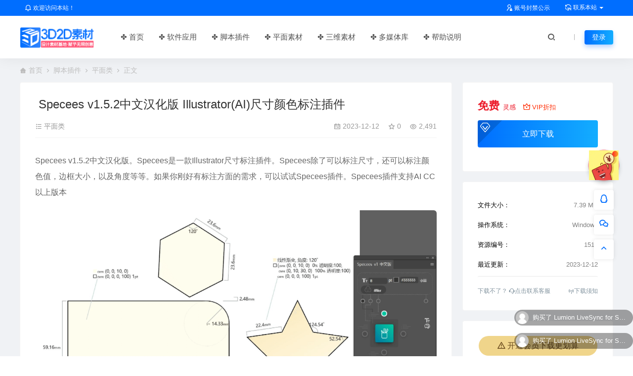

--- FILE ---
content_type: text/html; charset=UTF-8
request_url: https://3d2d.net/1515.html
body_size: 18668
content:
<!DOCTYPE html>
<html lang="zh-Hans">
<head>
<meta charset="UTF-8">
<meta name="applicable-device"content="pc,mobile">
<meta http-equiv="X-UA-Compatible" content="IE=edge">
<meta name="viewport" content="width=device-width, initial-scale=1">
<title>Specees v1.5.2中文汉化版 Illustrator(AI)尺寸颜色标注插件 - 3D2D设计素材网</title>
<meta name="keywords" content="">
<meta name="description" content="Specees v1.5.2中文汉化版。Specees是一款Illustrator尺寸标注插件。Specees除了可以标注尺寸，还可以标注颜色值，边框大小，以及角度等等。如果你刚好有标注方面的需求，可以试试Specees插件。Specees插件支持AI CC以上版本 Specees v1.5.2 更新日志 可以显示两个..."><link rel="stylesheet" href="https://at.alicdn.com/t/c/font_4073586_5fq4g109min.css"/>
<link rel="shortcut icon" href="https://32-1304391728.cos.ap-guangzhou.myqcloud.com/2024/03/65eece548b3866500.png"/>
<meta name='robots' content='max-image-preview:large' />
	<style>img:is([sizes="auto" i], [sizes^="auto," i]) { contain-intrinsic-size: 3000px 1500px }</style>
	<style id='wp-emoji-styles-inline-css' type='text/css'>

	img.wp-smiley, img.emoji {
		display: inline !important;
		border: none !important;
		box-shadow: none !important;
		height: 1em !important;
		width: 1em !important;
		margin: 0 0.07em !important;
		vertical-align: -0.1em !important;
		background: none !important;
		padding: 0 !important;
	}
</style>
<link rel='stylesheet' id='ceoshop-css' href='https://3d2d.net/wp-content/themes/ceomax-pro/ceoshop/assets/css/ceoshop.css' type='text/css' media='all' />
<link rel='stylesheet' id='ladda-css' href='https://3d2d.net/wp-content/themes/ceomax-pro/ceoshop/assets/css/ladda-themeless.min.css' type='text/css' media='all' />
<link rel='stylesheet' id='uikit-css' href='https://3d2d.net/wp-content/themes/ceomax-pro/static/css/uikit.css' type='text/css' media='all' />
<link rel='stylesheet' id='diy-css' href='https://3d2d.net/wp-content/themes/ceomax-pro/static/css/diy.css' type='text/css' media='all' />
<link rel='stylesheet' id='fancybox-css' href='https://3d2d.net/wp-content/themes/ceomax-pro/static/css/jquery.fancybox.min.css' type='text/css' media='all' />
<link rel='stylesheet' id='tablepress-default-css' href='https://3d2d.net/wp-content/plugins/tablepress/css/build/default.css' type='text/css' media='all' />
<link rel='stylesheet' id='style-css' href='https://3d2d.net/wp-content/themes/ceomax-pro/style.css' type='text/css' media='all' />
<script type="text/javascript" src="https://3d2d.net/wp-content/themes/ceomax-pro/static/js/jquery.min.js" id="jquery-js"></script>
<script type="text/javascript" src="https://3d2d.net/wp-content/themes/ceomax-pro/static/js/uikit.min.js" id="uikit-js"></script>
<script type="text/javascript" src="https://3d2d.net/wp-content/themes/ceomax-pro/static/js/jquery.form.js" id="form-js"></script>
<link rel="canonical" href="https://3d2d.net/1515.html" />
</head>
	<body id="ceotheme" class="">
        <script>var all_night_theme=false;</script><script>var is_switch_day_night=false;</script>	    <style>
			    </style>
		<div class="ceo-background-muted site ceo-zz-background" >
			<div class="ceo-topnav" style="display: block;background: #006eff;">
	<div class="ceo-container" style="position: relative;">
		<nav class="ceo-top-navbar">
    <ul class="ceo-top-nav navbar-left">
    	<li>
    		<a href="https://3d2d.net/" style="color:#fff" target="_blank"><i class="ceofont ceoicon-notification-3-line"></i> 欢迎访问本站！</a>
    	</li>
    </ul>
    <ul class="ceo-top-nav navbar-right ceo-nav-top-app">
            	<li>
    		<a href="/xhw" style="color:#fff" target="_blank"><i class="ceofont ceoicon-admin-line"></i> 账号封禁公示</a>
    	</li>
    	    	    	<li class="lang-style" style="color: #fff;">
    		<ul class="ceo-top-nav">
    			<li class="dropdown language-btn">
    				<span class="dropdown-toggle m-t-0 " data-toggle="dropdown">
                		<i class="ceofont   ceoicon-24-hours-line"></i> 联系本站                		<b class="caret"></b>
                	</span>
    				<ul class="dropdown-menu language-select" style="display: none;">
    					<b class="caret caret1"></b>
    					    					<li>
    						<a href="/kefu" target="_blank">◉ 联系本站</a>
    					</li>
    					    					<li>
    						<a href="/ad" target="_blank">◉ 广告投放</a>
    					</li>
    					    					<li>
    						<a href="/copyright" target="_blank">◉ 版权声明</a>
    					</li>
    					    					<li>
    						<a href="/about" target="_blank">◉ 关于本站</a>
    					</li>
    					    				</ul>
    			</li>
    		</ul>
    	</li>
    	    </ul>
</nav>	</div>
</div>
<header class="header ceo-background-default" ceo-sticky>
    <div class="navbar ceo-position-relative">
    	<div class="ceo-container ceo-flex ceo-flex-middle ceo-position-relative ceo-logo-shou">
    		<a href="https://3d2d.net" class="logo ceo-logo ceo-display-inline-block" alt="3D2D设计素材网">
    		    <div class="ceo-logo-nav-night ceo-visible@m" style="background: url(https://32-1304391728.cos.ap-guangzhou.myqcloud.com/2024/12/676cef3b242f53744.png) no-repeat;background-size: 150px auto;"></div>
    		        		    <div class="ceo-app-logo2" style="background: url(https://32-1304391728.cos.ap-guangzhou.myqcloud.com/2024/12/676cef3b242f53744.png) no-repeat;background-size: 92px auto;"></div>
                    		    <img class="fimg" src="https://32-1304391728.cos.ap-guangzhou.myqcloud.com/2024/01/65afb6be283565497.png">    		</a>
    		
    		<nav class="nav ceo-flex-1 ceo-position-relative ceo-visible@m"><ul id="menu-menu-1" class="nav ceo-flex-1 ceo-margin-remove"><li id="menu-item-4221" class="menu-item menu-item-type-custom menu-item-object-custom menu-item-4221"><a href="/">✤ 首页</a></li>
<li id="menu-item-43" class="menu-item menu-item-type-taxonomy menu-item-object-category menu-item-has-children menu-item-43"><a href="https://3d2d.net/soft">✤ 软件应用</a>
<ul class="sub-menu">
	<li id="menu-item-46" class="menu-item menu-item-type-taxonomy menu-item-object-category menu-item-46"><a href="https://3d2d.net/soft/txtx">◈ 图形图像<span class="cat-menu-num">79</span></a></li>
	<li id="menu-item-44" class="menu-item menu-item-type-taxonomy menu-item-object-category menu-item-44"><a href="https://3d2d.net/soft/3dsj">◈ 三维设计<span class="cat-menu-num">19</span></a></li>
	<li id="menu-item-47" class="menu-item menu-item-type-taxonomy menu-item-object-category menu-item-47"><a href="https://3d2d.net/soft/mtyy">◈ 媒体影音<span class="cat-menu-num">45</span></a></li>
	<li id="menu-item-48" class="menu-item menu-item-type-taxonomy menu-item-object-category menu-item-48"><a href="https://3d2d.net/soft/xrhc">◈ 渲染合成<span class="cat-menu-num">19</span></a></li>
	<li id="menu-item-45" class="menu-item menu-item-type-taxonomy menu-item-object-category menu-item-45"><a href="https://3d2d.net/soft/qtyy">◈ 其他应用<span class="cat-menu-num">19</span></a></li>
</ul>
</li>
<li id="menu-item-38" class="menu-item menu-item-type-taxonomy menu-item-object-category current-post-ancestor menu-item-has-children menu-item-38"><a href="https://3d2d.net/plugins">✤ 脚本插件</a>
<ul class="sub-menu">
	<li id="menu-item-40" class="menu-item menu-item-type-taxonomy menu-item-object-category menu-item-40"><a href="https://3d2d.net/plugins/plugins-1d">◈ 办公类<span class="cat-menu-num">3</span></a></li>
	<li id="menu-item-41" class="menu-item menu-item-type-taxonomy menu-item-object-category current-post-ancestor current-menu-parent current-post-parent menu-item-41"><a href="https://3d2d.net/plugins/plugins-2d">◈ 平面类<span class="cat-menu-num">92</span></a></li>
	<li id="menu-item-39" class="menu-item menu-item-type-taxonomy menu-item-object-category menu-item-39"><a href="https://3d2d.net/plugins/plugins-3d">◈ 三维类<span class="cat-menu-num">38</span></a></li>
	<li id="menu-item-42" class="menu-item menu-item-type-taxonomy menu-item-object-category menu-item-42"><a href="https://3d2d.net/plugins/plugins-4d">◈ 影音类<span class="cat-menu-num">20</span></a></li>
</ul>
</li>
<li id="menu-item-32" class="menu-item menu-item-type-taxonomy menu-item-object-category menu-item-has-children menu-item-32"><a href="https://3d2d.net/2d">✤ 平面素材</a>
<ul class="sub-menu">
	<li id="menu-item-36" class="menu-item menu-item-type-taxonomy menu-item-object-category menu-item-36"><a href="https://3d2d.net/2d/ps">◈ Photoshop<span class="cat-menu-num">80</span></a></li>
	<li id="menu-item-33" class="menu-item menu-item-type-taxonomy menu-item-object-category menu-item-33"><a href="https://3d2d.net/2d/cdr">◈ CorelDRAW<span class="cat-menu-num">29</span></a></li>
	<li id="menu-item-34" class="menu-item menu-item-type-taxonomy menu-item-object-category menu-item-34"><a href="https://3d2d.net/2d/ai">◈ Illustrator<span class="cat-menu-num">15</span></a></li>
	<li id="menu-item-35" class="menu-item menu-item-type-taxonomy menu-item-object-category menu-item-35"><a href="https://3d2d.net/2d/pdf">◈ PDF素材<span class="cat-menu-num">10</span></a></li>
	<li id="menu-item-37" class="menu-item menu-item-type-taxonomy menu-item-object-category menu-item-37"><a href="https://3d2d.net/2d/ebook">◈ 方案文本<span class="cat-menu-num">55</span></a></li>
</ul>
</li>
<li id="menu-item-17" class="menu-item menu-item-type-taxonomy menu-item-object-category menu-item-has-children menu-item-17"><a href="https://3d2d.net/3d">✤ 三维素材</a>
<ul class="sub-menu">
	<li id="menu-item-18" class="menu-item menu-item-type-taxonomy menu-item-object-category menu-item-18"><a href="https://3d2d.net/3d/cad">◈ AutoCAD<span class="cat-menu-num">13</span></a></li>
	<li id="menu-item-4755" class="menu-item menu-item-type-taxonomy menu-item-object-category menu-item-4755"><a href="https://3d2d.net/3d/3dm">◈ Rhino<span class="cat-menu-num">83</span></a></li>
	<li id="menu-item-21" class="menu-item menu-item-type-taxonomy menu-item-object-category menu-item-21"><a href="https://3d2d.net/3d/skp">◈ SketchUp<span class="cat-menu-num">105</span></a></li>
	<li id="menu-item-20" class="menu-item menu-item-type-taxonomy menu-item-object-category menu-item-20"><a href="https://3d2d.net/3d/ls">◈ Lumion<span class="cat-menu-num">141</span></a></li>
	<li id="menu-item-19" class="menu-item menu-item-type-taxonomy menu-item-object-category menu-item-19"><a href="https://3d2d.net/3d/d5x">◈ D5render<span class="cat-menu-num">1</span></a></li>
	<li id="menu-item-4832" class="menu-item menu-item-type-taxonomy menu-item-object-category menu-item-4832"><a href="https://3d2d.net/3d/gh">◈ 参数化<span class="cat-menu-num">0</span></a></li>
	<li id="menu-item-22" class="menu-item menu-item-type-taxonomy menu-item-object-category menu-item-22"><a href="https://3d2d.net/3d/lme">◈ 参数/素材<span class="cat-menu-num">30</span></a></li>
</ul>
</li>
<li id="menu-item-23" class="menu-item menu-item-type-taxonomy menu-item-object-category menu-item-has-children menu-item-23"><a href="https://3d2d.net/4d">✤ 多媒体库</a>
<ul class="sub-menu">
	<li id="menu-item-25" class="menu-item menu-item-type-taxonomy menu-item-object-category menu-item-25"><a href="https://3d2d.net/4d/pr">◈ Premiere<span class="cat-menu-num">7</span></a></li>
	<li id="menu-item-24" class="menu-item menu-item-type-taxonomy menu-item-object-category menu-item-24"><a href="https://3d2d.net/4d/ae">◈ After Effects<span class="cat-menu-num">3</span></a></li>
	<li id="menu-item-26" class="menu-item menu-item-type-taxonomy menu-item-object-category menu-item-26"><a href="https://3d2d.net/4d/audio">◈ 音频素材<span class="cat-menu-num">4</span></a></li>
</ul>
</li>
<li id="menu-item-27" class="menu-item menu-item-type-taxonomy menu-item-object-category menu-item-has-children menu-item-27"><a href="https://3d2d.net/help">✤ 帮助说明</a>
<ul class="sub-menu">
	<li id="menu-item-28" class="menu-item menu-item-type-taxonomy menu-item-object-category menu-item-28"><a href="https://3d2d.net/help/experience">◈ 经验技巧<span class="cat-menu-num">11</span></a></li>
	<li id="menu-item-29" class="menu-item menu-item-type-taxonomy menu-item-object-category menu-item-29"><a href="https://3d2d.net/help/learning">◈ 学习资料<span class="cat-menu-num">6</span></a></li>
	<li id="menu-item-30" class="menu-item menu-item-type-taxonomy menu-item-object-category menu-item-30"><a href="https://3d2d.net/help/manual">◈ 使用说明<span class="cat-menu-num">12</span></a></li>
	<li id="menu-item-31" class="menu-item menu-item-type-taxonomy menu-item-object-category menu-item-31"><a href="https://3d2d.net/help/question">◈ 问题解决<span class="cat-menu-num">24</span></a></li>
</ul>
</li>
</ul></nav>    
    		<div class="header-info ceo-flex ceo-flex-middle">
    		        			<a href="#header-search" class="header-search ceo-navbar-s" ceo-toggle><i class="ceofont ceoicon-search-2-line ceo-text-bolder"></i></a>
    			    			    			        		<div id="header-search" ceo-modal>
    <div class="ceo-tan ceo-modal-dialog ceo-modal-body home-modal ceo-padding-remove ceo-margin-auto-vertical">
        <button class="ceo-modal-close-default" type="button" ceo-close></button>
        <div class="b-r-12 ceo-background-default ceo-overflow-hidden ceo-position-relative ceo-padding-30px">
            <h3>搜索</h3>
    		<div class="search search-navbar">
    			<form method="get" class="b-r-4 b-a ceo-form ceo-flex ceo-overflow-hidden search-form" action="https://3d2d.net">
    				<input type="search" placeholder="输入关键字搜索" autocomplete="off" value="" name="s" required="required" class="ceo-input ceo-flex-1 ceo-text-small">
    				<button type="submit"><i class="ceofont ceoicon-search-2-line ceo-text-bolder"></i></button>
    			</form>
    		</div>
            <div class="header-btn-search">
                <div class="header-btn-search-s ceo-dt change-color btn-search-all">搜索全站</div>
                            </div>
    		<div class="tags-item ceo-margin-top">
    			<p class="ceo-margin-small-bottom ceo-text-small">热门标签：</p>
    			    		</div>
		</div>
    	<div class="home-modal-bottom">
    	    <ul>
    	        <li></li>
    	        <li></li>
    	    </ul>
    	</div>
	</div>
</div>
<script>
    $(".btn-search-all").on("click",function () {
        $(".search .search-form button").trigger('click')
    })
    $(".btn-search-category").on("click",function (event) {
        event.preventDefault()
        let search_s=$(".search-navbar input[name=s]").val();
        if(!search_s){
            return false;
        }
        let category_search_url='/?s='+search_s+"&cat=1515"
        console.log(category_search_url)
        location.href=category_search_url
    })
</script>        		
        		<div id="nav_user" style="display: contents"></div>
<script>
    (function($){
        $.ajax({
            url:"//3d2d.net/wp-content/themes/ceomax-pro/nav_user.php",
            success:function(res){
                if(res.indexOf(res,'display')!='-1'){
                    $("#nav_user").html(res)
                }
            }
        })
    })(jQuery)
</script>    		</div>
    	</div>
    </div>
</header><main>
		<section class="beijing ceo-background-contain ceo-background-top-center ceo-background-norepeat" >

		<div class="ceo-container ceo-margin-medium-bottom">
            <!--当前位置-->
<div class="ceo-flex ceo-weizhi">
            <div class="crumb ceo-flex-1 ceo-text-small">
            <div class="crumb ceo-flex-1"><i class="ceofont ceoicon-home-3-fill"></i> <a itemprop="breadcrumb" href="https://3d2d.net">首页</a> <i class="ceofont ceoicon-arrow-right-s-line"></i> <a itemprop="breadcrumb" href="https://3d2d.net/plugins">脚本插件</a> <i class="ceofont ceoicon-arrow-right-s-line"></i> <a itemprop="breadcrumb" href="https://3d2d.net/plugins/plugins-2d">平面类</a> <i class="ceofont ceoicon-arrow-right-s-line"></i> <span class="current">正文</span></div>        </div>
        </div>			<div class="ceo-side-lie ceo-margin-top-20" ceo-grid>
				<div class="ceo-side-lie-z single ceo-width-auto">
				    					<div class="">
						<div class=" b-a b-r-4 single-warp ceo-overflow-hidden ceo-background-default ceo-margin-bottom ceo-padding-remove-bottom">

                    		<!--文章标题模块-->
                    		<div class="ceo-app-shop2-bt ceo-background-default b-b ceo-margin-bottom-30">
                    			<div class=" ceo-container ceo-text-small ceo-single-padding">
                    				<header class="single-head">
                    					<h1 class="ceo-h15 ceo-margin-bottom-20" title="Specees v1.5.2中文汉化版 Illustrator(AI)尺寸颜色标注插件">
                    					

<div class="ceo-single-tese">
    </div>                            			Specees v1.5.2中文汉化版 Illustrator(AI)尺寸颜色标注插件                            			</h1>
                    					<div class="ceo-text-small ceo-text-muted ceo-flex ceo-text-truncate ceo-overflow-auto">
                    					    <div class="avatar ceo-flex ceo-flex-1 ceo-flex-middle ceo-single-right">
                        					    
                        						                        						<span class="ceo-display-inline-block ceo-single-right ceo-flex ceo-flex-middle"><i class="ceofont ceoicon-list-check"></i> <a href="https://3d2d.net/plugins/plugins-2d">平面类</a></span>
                        						
                        						                        						<span class="ceo-display-inline-block ceo-flex ceo-flex-middle"></span>
                        						                    					    </div>


                    					                        						<span class="ceo-display-inline-block ceo-single-left ceo-flex ceo-flex-middle"><i class="ceofont ceoicon-calendar-todo-line"></i> 2023-12-12</span>
                    						
                    						                    						<span class="ceo-display-inline-block ceo-single-left ceo-flex ceo-flex-middle"><i class="ceofont ceoicon-star-line"></i> 0</span>
                    						
                    						                    						<span class="ceo-display-inline-block ceo-single-left ceo-flex ceo-flex-middle"><i class="ceofont ceoicon-eye-line"></i> 2,491</span>
                    						
                    					</div>
                    				</header>
                    			</div>
                    		</div>
            				<!--文章标题模块-->

							<!--文章内容模块-->
							<article class="single-content" id="contentstart">
							    <!--内页顶部广告位-->
                                                                                                <div>
<p>Specees v1.5.2中文汉化版。Specees是一款Illustrator尺寸标注插件。Specees除了可以标注尺寸，还可以标注颜色值，边框大小，以及角度等等。如果你刚好有标注方面的需求，可以试试Specees插件。Specees插件支持AI CC以上版本</p>
</div>
<p><a fetchpriority="high" decoding="async" class="alignnone size-full wp-image-1516" href="https://32-1304391728.cos.ap-guangzhou.myqcloud.com/2023/12/65785d349ca159461.png" data-fancybox="images" data-fancybox="gallery"><img alt="Specees v1.5.2中文汉化版 Illustrator(AI)尺寸颜色标注插件" fetchpriority="high" decoding="async" class="alignnone size-full wp-image-1516" src="https://32-1304391728.cos.ap-guangzhou.myqcloud.com/2023/12/65785d349ca159461.png" width="1170" height="575" alt="" /></a></p>
<h3>Specees v1.5.2 更新日志</h3>
<ul>
<li>可以显示两个不同单位的尺寸度量值</li>
<li>可以设置是否在所有单位之前添加一个空格</li>
<li>尺寸四舍五入到0将显示&lt;最小接受值，而不是0</li>
</ul>
<h3>Specees 1.5.2 版的新功能</h3>
<p>显示第二个指标<br />
您现在可以在维度中以任何比例、单位、小数/分数显示第二个度量标准，就像第一个度量标准一样。<br />
您现在可以在维度中的原始指标旁边显示第二个指标。等任何比例，单位，小数/分数，就像第一个指标一样。<br />
您还可以设置现在是否在所有单位之前添加一个空格。</p>
<p>支持大画布<br />
Speees 现在支持大画布。还添加了米和码以供选择作为尺寸单位。<br />
创建文档时，Specees 会检测它是否是一个大的画布文档。您还可以手动将现有文档标记为大型 canxas</p>
<p>导入/导出预设<br />
您现在可以将保存的预设导出到文件。将其分享给您的团队，其他用户可以导入预设。</p>
<h3>Specees 汉化说明 (YC汉化)</h3>
<p>1、对 Specees 作了全面汉化。<br />
2、修改了默认单位为“毫米”。<br />
3、修改了默认标注字体为“微软雅黑”。</p>
<h3>安装说明（win/mac适用）:</h3>
<p>Specees 插件理论上支持AI CC以后所有版本，解压后，将speceesV1整个文件夹复制到：</p>
<p>Win(x86): C:\Program Files\Common Files\Adobe\CEP\extensions</p>
<p>Win(x64): C:\Program Files (x86)\Common Files\Adobe\CEP\extensions</p>
<p>或者直接复制到AI软件的扩展目录中，以AI 2021为例：</p>
<p>X:\Adobe Illustrator 2021\Support Files\Required\CEP\extensions</p>
<p>然后，重新启动Illustrator，到“窗口”→“扩展功能”→“ Specees V1 中文版”打开即可使用。</p>
        <div class="ceo-down-hide ceo-hide">
            <div class="tag"><i class="ceofont ceoicon-lock-2-line"></i>付费下载</div>
            <div class="icon"><i class="ceofont ceoicon-shopping-cart-2-line"></i></div>
            <div class="desc">
                <span class="info">当前内容需要登录后下载</span>
                <div class="discount">
                    <a href="/vip" rel="external nofollow"  target="_blank">VIP折扣</a>
                    <div class="box">
                        <ul>
                            <div class="title">折扣详情</div>
                            <li><span>月卡会员</span><p>免费</p></li><li><span>年卡会员多送3个月</span><p>免费</p></li><li><span>长期会员</span><p>免费</p></li><li><span>体验会员</span><p>免费</p></li>
                        </ul>
                    </div>
                </div>
            </div>
            <div class="btns">
                <button class="ceo-button" data-product-id="1515" href="#modal-login" rel="external nofollow"  ceo-toggle>登录购买</button>
                <button class="ceo-button vip" onclick="window.open('/vip')">升级会员</button>
            </div>
        </div>							</article>
							<!--文章内容模块-->

							<div class="single-foot ceo-text-center ceo-padding-an" id="single-anniu">
		<a href="javascript:;" class="add-collection btn change-color-sc" data-id="1515"><i class="ceofont ceoicon-star-line"></i> 收藏 (0)</a>		
	    
		<a href="javascript:;" data-action="topTop" data-id="1515" class="ceo-display-inline-block btn change-color dotGood ">
		<i class="ceofont ceoicon-thumb-up-line"></i> 点赞 (<span class="count">1</span>)
	</a>
		
	
</div>

<!--版权-->

<!--标签-->

						</div>
						
						
<div class="ceo-grid-small ceo-margin-bottom" ceo-grid>
    
        <div class="ceo-width-1-2">
        <div class="ceo-display-block ceo-text-truncate ceo-background-default ceo-padding-small b-r-4 b-a">
            <i class="ceofont ceoicon-arrow-left-s-line ceo-margin-right"></i>
            <a href="https://3d2d.net/1343.html" rel="prev">PS快速复制图层扩展工具：Copio</a>        </div>
    </div>
    <div class="ceo-width-1-2 ceo-text-right">
        <div class="ceo-display-block ceo-text-truncate ceo-background-default ceo-padding-small b-r-4 b-a">
            <a href="https://3d2d.net/1551.html" rel="next">一键智能清晰磨皮插件Perfectly Clear V3.7.0.1634汉化版单机+PS插件</a><i class="ceofont ceoicon-arrow-right-s-line ceo-margin-left"></i>
        </div>
    </div>

    </div>
						<!--内页底部广告位-->
<div class="ceo-ad ceo-background-default b-b ceo-margin-bottom-20 ceo-margin-top-20">
	<div class="ceo-padding-remove-bottom " style="position: relative;">
	<!--广告按钮-->
    	    <a href="https://juzi50.com/auth/register?code=Pwwk" target="_blank" title="点击查看">
        <img src="https://32-1304391728.cos.ap-guangzhou.myqcloud.com/2024/06/66607afda1c6e4387.jpg" alt="广告位">
    </a>	</div>
</div>

						<!--常见问题-->
						
						<!--相关文章-->
																		<section id="ceoxiangguan" class="ceo-background-default b-b ceo-margin-bottom-20 ceo-margin-top-20 b-r-4 ceo-single-foos ceo-xiangguan">
    <div class="ceo-qa-commont section-title ceo-flex ceo-flex-middle">
        <h3 class="ceo-position-relative ceo-flex-1 ceo-display-inline-block ceo-margin-remove"><i class="ceofont ceoicon-file-text-line"></i> 相关推荐</h3>
    </div>
    <div class="card ceo-margin-top">
        <div class="ceo-grid-ceosmls" ceo-grid>
                        
                <div class="ceo-width-1-1@s ceo-width-1-2 ceo-width-1-4@xl">
                    <div class="card-item b-r-4 ceo-background-default ceo-overflow-hidden ceo-vip-icons">
    
        <div class="ceo_xg_img">
        <a href="https://3d2d.net/5347.html"  target="_blank"  class="cover ceo-display-block ceo-cover-container " style="padding-bottom:66%">

                        <img data-src="https://32-1304391728.cos.ap-guangzhou.myqcloud.com/2025/03/67d2ba6d83ee06564.jpg" alt="Illustrator CAD 插件 Hot Door CADtools 14.3.0 x64 中文版" src="https://3d2d.net/wp-content/themes/ceomax-pro/static/images/thumb-ing.gif" class="ceo-width-1-1@s lazyload" ceo-cover>
        </a>
    </div>
        <div class="ceo-padding-remove">
                <div class="card-title-desc">
            <a href="https://3d2d.net/5347.html"  target="_blank"  class="title ceo-display-block" title="Illustrator CAD 插件 Hot Door CADtools 14.3.0 x64 中文版">
                Illustrator CAD 插件 Hot Door CADtools 14.3.0 x64 中文版            </a>
        </div>
            </div>

        <div class="ceo_freepath_subtitle">
        <!--分类-->
                <div class="ceo_freepath_zhujiang">
            <a href="https://3d2d.net/plugins/plugins-2d"><i class="ceofont ceoicon-folder-2-line ceo-right-3"></i>平面类</a>        </div>
                <!--演示-->
                <!--标签-->
            </div>
    
        <div class="ceo-padding-small card-foot ceo-card-foot">
        <div class="item-foot ceo-flex ceo-flex-middle">
            <div class="avatar ceo-flex-1 ceo-flex ceo-flex-middle">
                                    </div>
            <div class="cat ceo-font-mini ceo-text-truncate">
                                                <span class="ceo-ycd ceo-display-inline-block ceo-flex ceo-flex-middle ceo-card-margin-left"><i class="ceofont ceoicon-eye-line"></i> 1,566                </span>
                                                                <span class="ceoshop-price">免费</span>                                            </div>
        </div>
    </div>
    </div>
                </div>
                
                <div class="ceo-width-1-1@s ceo-width-1-2 ceo-width-1-4@xl">
                    <div class="card-item b-r-4 ceo-background-default ceo-overflow-hidden ceo-vip-icons">
    
        <div class="ceo_xg_img">
        <a href="https://3d2d.net/4678.html"  target="_blank"  class="cover ceo-display-block ceo-cover-container " style="padding-bottom:66%">

                        <img data-src="https://32-1304391728.cos.ap-guangzhou.myqcloud.com/2024/07/66948431b175f8312.jpg" alt="AI插件-剪切文本轮廓工具 Cuttana Illustrator v1.0" src="https://3d2d.net/wp-content/themes/ceomax-pro/static/images/thumb-ing.gif" class="ceo-width-1-1@s lazyload" ceo-cover>
        </a>
    </div>
        <div class="ceo-padding-remove">
                <div class="card-title-desc">
            <a href="https://3d2d.net/4678.html"  target="_blank"  class="title ceo-display-block" title="AI插件-剪切文本轮廓工具 Cuttana Illustrator v1.0">
                AI插件-剪切文本轮廓工具 Cuttana Illustrator v1.0            </a>
        </div>
            </div>

        <div class="ceo_freepath_subtitle">
        <!--分类-->
                <div class="ceo_freepath_zhujiang">
            <a href="https://3d2d.net/plugins/plugins-2d"><i class="ceofont ceoicon-folder-2-line ceo-right-3"></i>平面类</a>        </div>
                <!--演示-->
                <!--标签-->
            </div>
    
        <div class="ceo-padding-small card-foot ceo-card-foot">
        <div class="item-foot ceo-flex ceo-flex-middle">
            <div class="avatar ceo-flex-1 ceo-flex ceo-flex-middle">
                                    </div>
            <div class="cat ceo-font-mini ceo-text-truncate">
                                                <span class="ceo-ycd ceo-display-inline-block ceo-flex ceo-flex-middle ceo-card-margin-left"><i class="ceofont ceoicon-eye-line"></i> 1,482                </span>
                                                                <span class="ceoshop-price">免费</span>                                            </div>
        </div>
    </div>
    </div>
                </div>
                
                <div class="ceo-width-1-1@s ceo-width-1-2 ceo-width-1-4@xl">
                    <div class="card-item b-r-4 ceo-background-default ceo-overflow-hidden ceo-vip-icons">
    
        <div class="ceo_xg_img">
        <a href="https://3d2d.net/4475.html"  target="_blank"  class="cover ceo-display-block ceo-cover-container " style="padding-bottom:66%">

                        <img data-src="https://32-1304391728.cos.ap-guangzhou.myqcloud.com/2024/05/66331260acc986299.jpg" alt="Illustrator CAD 插件 Hot Door CADtools 14.2.0 x64 中文版" src="https://3d2d.net/wp-content/themes/ceomax-pro/static/images/thumb-ing.gif" class="ceo-width-1-1@s lazyload" ceo-cover>
        </a>
    </div>
        <div class="ceo-padding-remove">
                <div class="card-title-desc">
            <a href="https://3d2d.net/4475.html"  target="_blank"  class="title ceo-display-block" title="Illustrator CAD 插件 Hot Door CADtools 14.2.0 x64 中文版">
                Illustrator CAD 插件 Hot Door CADtools 14.2.0 x64 中文版            </a>
        </div>
            </div>

        <div class="ceo_freepath_subtitle">
        <!--分类-->
                <div class="ceo_freepath_zhujiang">
            <a href="https://3d2d.net/plugins/plugins-2d"><i class="ceofont ceoicon-folder-2-line ceo-right-3"></i>平面类</a>        </div>
                <!--演示-->
                <!--标签-->
            </div>
    
        <div class="ceo-padding-small card-foot ceo-card-foot">
        <div class="item-foot ceo-flex ceo-flex-middle">
            <div class="avatar ceo-flex-1 ceo-flex ceo-flex-middle">
                                    </div>
            <div class="cat ceo-font-mini ceo-text-truncate">
                                                <span class="ceo-ycd ceo-display-inline-block ceo-flex ceo-flex-middle ceo-card-margin-left"><i class="ceofont ceoicon-eye-line"></i> 2,421                </span>
                                                                <span class="ceoshop-price">免费</span>                                            </div>
        </div>
    </div>
    </div>
                </div>
                
                <div class="ceo-width-1-1@s ceo-width-1-2 ceo-width-1-4@xl">
                    <div class="card-item b-r-4 ceo-background-default ceo-overflow-hidden ceo-vip-icons">
    
        <div class="ceo_xg_img">
        <a href="https://3d2d.net/4343.html"  target="_blank"  class="cover ceo-display-block ceo-cover-container " style="padding-bottom:66%">

                        <img data-src="https://32-1304391728.cos.ap-guangzhou.myqcloud.com/2024/01/65a3db1d76d877739.jpg" alt="Adobe Illustrator插件极速手提袋V2.0" src="https://3d2d.net/wp-content/themes/ceomax-pro/static/images/thumb-ing.gif" class="ceo-width-1-1@s lazyload" ceo-cover>
        </a>
    </div>
        <div class="ceo-padding-remove">
                <div class="card-title-desc">
            <a href="https://3d2d.net/4343.html"  target="_blank"  class="title ceo-display-block" title="Adobe Illustrator插件极速手提袋V2.0">
                Adobe Illustrator插件极速手提袋V2.0            </a>
        </div>
            </div>

        <div class="ceo_freepath_subtitle">
        <!--分类-->
                <div class="ceo_freepath_zhujiang">
            <a href="https://3d2d.net/plugins/plugins-2d"><i class="ceofont ceoicon-folder-2-line ceo-right-3"></i>平面类</a>        </div>
                <!--演示-->
                <!--标签-->
            </div>
    
        <div class="ceo-padding-small card-foot ceo-card-foot">
        <div class="item-foot ceo-flex ceo-flex-middle">
            <div class="avatar ceo-flex-1 ceo-flex ceo-flex-middle">
                                    </div>
            <div class="cat ceo-font-mini ceo-text-truncate">
                                                <span class="ceo-ycd ceo-display-inline-block ceo-flex ceo-flex-middle ceo-card-margin-left"><i class="ceofont ceoicon-eye-line"></i> 2,815                </span>
                                                                <span class="ceoshop-price">免费</span>                                            </div>
        </div>
    </div>
    </div>
                </div>
                
                <div class="ceo-width-1-1@s ceo-width-1-2 ceo-width-1-4@xl">
                    <div class="card-item b-r-4 ceo-background-default ceo-overflow-hidden ceo-vip-icons">
    
        <div class="ceo_xg_img">
        <a href="https://3d2d.net/3929.html"  target="_blank"  class="cover ceo-display-block ceo-cover-container " style="padding-bottom:66%">

                        <img data-src="https://32-1304391728.cos.ap-guangzhou.myqcloud.com/2023/12/657ece6f785802844.jpg" alt="PS快速对齐插件QuickAlignV1.0.1汉化版" src="https://3d2d.net/wp-content/themes/ceomax-pro/static/images/thumb-ing.gif" class="ceo-width-1-1@s lazyload" ceo-cover>
        </a>
    </div>
        <div class="ceo-padding-remove">
                <div class="card-title-desc">
            <a href="https://3d2d.net/3929.html"  target="_blank"  class="title ceo-display-block" title="PS快速对齐插件QuickAlignV1.0.1汉化版">
                PS快速对齐插件QuickAlignV1.0.1汉化版            </a>
        </div>
            </div>

        <div class="ceo_freepath_subtitle">
        <!--分类-->
                <div class="ceo_freepath_zhujiang">
            <a href="https://3d2d.net/plugins/plugins-2d"><i class="ceofont ceoicon-folder-2-line ceo-right-3"></i>平面类</a>        </div>
                <!--演示-->
                <!--标签-->
            </div>
    
        <div class="ceo-padding-small card-foot ceo-card-foot">
        <div class="item-foot ceo-flex ceo-flex-middle">
            <div class="avatar ceo-flex-1 ceo-flex ceo-flex-middle">
                                    </div>
            <div class="cat ceo-font-mini ceo-text-truncate">
                                                <span class="ceo-ycd ceo-display-inline-block ceo-flex ceo-flex-middle ceo-card-margin-left"><i class="ceofont ceoicon-eye-line"></i> 2,563                </span>
                                                                <span class="ceoshop-price">3灵感</span>                                            </div>
        </div>
    </div>
    </div>
                </div>
                
                <div class="ceo-width-1-1@s ceo-width-1-2 ceo-width-1-4@xl">
                    <div class="card-item b-r-4 ceo-background-default ceo-overflow-hidden ceo-vip-icons">
    
        <div class="ceo_xg_img">
        <a href="https://3d2d.net/3679.html"  target="_blank"  class="cover ceo-display-block ceo-cover-container " style="padding-bottom:66%">

                        <img data-src="https://32-1304391728.cos.ap-guangzhou.myqcloud.com/2023/12/657e8140161c39919.png" alt="PS磨皮降噪3套件 Imagenomic Professional Plugin Suite 1739 汉化版" src="https://3d2d.net/wp-content/themes/ceomax-pro/static/images/thumb-ing.gif" class="ceo-width-1-1@s lazyload" ceo-cover>
        </a>
    </div>
        <div class="ceo-padding-remove">
                <div class="card-title-desc">
            <a href="https://3d2d.net/3679.html"  target="_blank"  class="title ceo-display-block" title="PS磨皮降噪3套件 Imagenomic Professional Plugin Suite 1739 汉化版">
                PS磨皮降噪3套件 Imagenomic Professional Plugin Suite 1739 汉化版            </a>
        </div>
            </div>

        <div class="ceo_freepath_subtitle">
        <!--分类-->
                <div class="ceo_freepath_zhujiang">
            <a href="https://3d2d.net/plugins/plugins-2d"><i class="ceofont ceoicon-folder-2-line ceo-right-3"></i>平面类</a>        </div>
                <!--演示-->
                <!--标签-->
            </div>
    
        <div class="ceo-padding-small card-foot ceo-card-foot">
        <div class="item-foot ceo-flex ceo-flex-middle">
            <div class="avatar ceo-flex-1 ceo-flex ceo-flex-middle">
                                    </div>
            <div class="cat ceo-font-mini ceo-text-truncate">
                                                <span class="ceo-ycd ceo-display-inline-block ceo-flex ceo-flex-middle ceo-card-margin-left"><i class="ceofont ceoicon-eye-line"></i> 3,017                </span>
                                                                <span class="ceoshop-price">3灵感</span>                                            </div>
        </div>
    </div>
    </div>
                </div>
                
                <div class="ceo-width-1-1@s ceo-width-1-2 ceo-width-1-4@xl">
                    <div class="card-item b-r-4 ceo-background-default ceo-overflow-hidden ceo-vip-icons">
    
        <div class="ceo_xg_img">
        <a href="https://3d2d.net/3647.html"  target="_blank"  class="cover ceo-display-block ceo-cover-container " style="padding-bottom:66%">

                        <img data-src="https://32-1304391728.cos.ap-guangzhou.myqcloud.com/2023/12/657e7e9bd72f86661.jpg" alt="PS一键颜色测量距离线条尺寸智能标注插件Specs 1.1汉化版" src="https://3d2d.net/wp-content/themes/ceomax-pro/static/images/thumb-ing.gif" class="ceo-width-1-1@s lazyload" ceo-cover>
        </a>
    </div>
        <div class="ceo-padding-remove">
                <div class="card-title-desc">
            <a href="https://3d2d.net/3647.html"  target="_blank"  class="title ceo-display-block" title="PS一键颜色测量距离线条尺寸智能标注插件Specs 1.1汉化版">
                PS一键颜色测量距离线条尺寸智能标注插件Specs 1.1汉化版            </a>
        </div>
            </div>

        <div class="ceo_freepath_subtitle">
        <!--分类-->
                <div class="ceo_freepath_zhujiang">
            <a href="https://3d2d.net/plugins/plugins-2d"><i class="ceofont ceoicon-folder-2-line ceo-right-3"></i>平面类</a>        </div>
                <!--演示-->
                <!--标签-->
            </div>
    
        <div class="ceo-padding-small card-foot ceo-card-foot">
        <div class="item-foot ceo-flex ceo-flex-middle">
            <div class="avatar ceo-flex-1 ceo-flex ceo-flex-middle">
                                    </div>
            <div class="cat ceo-font-mini ceo-text-truncate">
                                                <span class="ceo-ycd ceo-display-inline-block ceo-flex ceo-flex-middle ceo-card-margin-left"><i class="ceofont ceoicon-eye-line"></i> 2,185                </span>
                                                                <span class="ceoshop-price">3灵感</span>                                            </div>
        </div>
    </div>
    </div>
                </div>
                
                <div class="ceo-width-1-1@s ceo-width-1-2 ceo-width-1-4@xl">
                    <div class="card-item b-r-4 ceo-background-default ceo-overflow-hidden ceo-vip-icons">
    
        <div class="ceo_xg_img">
        <a href="https://3d2d.net/3544.html"  target="_blank"  class="cover ceo-display-block ceo-cover-container " style="padding-bottom:66%">

                        <img data-src="https://32-1304391728.cos.ap-guangzhou.myqcloud.com/2023/12/665ee473eb1ec5952.jpg" alt="PS创意魅力胶片插件DxO FilmPack.6.6.0中文版" src="https://3d2d.net/wp-content/themes/ceomax-pro/static/images/thumb-ing.gif" class="ceo-width-1-1@s lazyload" ceo-cover>
        </a>
    </div>
        <div class="ceo-padding-remove">
                <div class="card-title-desc">
            <a href="https://3d2d.net/3544.html"  target="_blank"  class="title ceo-display-block" title="PS创意魅力胶片插件DxO FilmPack.6.6.0中文版">
                PS创意魅力胶片插件DxO FilmPack.6.6.0中文版            </a>
        </div>
            </div>

        <div class="ceo_freepath_subtitle">
        <!--分类-->
                <div class="ceo_freepath_zhujiang">
            <a href="https://3d2d.net/plugins/plugins-2d"><i class="ceofont ceoicon-folder-2-line ceo-right-3"></i>平面类</a>        </div>
                <!--演示-->
                <!--标签-->
            </div>
    
        <div class="ceo-padding-small card-foot ceo-card-foot">
        <div class="item-foot ceo-flex ceo-flex-middle">
            <div class="avatar ceo-flex-1 ceo-flex ceo-flex-middle">
                                    </div>
            <div class="cat ceo-font-mini ceo-text-truncate">
                                                <span class="ceo-ycd ceo-display-inline-block ceo-flex ceo-flex-middle ceo-card-margin-left"><i class="ceofont ceoicon-eye-line"></i> 3,278                </span>
                                                                <span class="ceoshop-price">3灵感</span>                                            </div>
        </div>
    </div>
    </div>
                </div>
                        </div>
    </div>
</section>												
						<!--猜你喜欢-->
						
						<!--评论模块-->
						
						<!--联系官方-->
						
					</div>
				</div>
				                <div class="ceo-side-lie-y ceo-width-expand sidebar-column">
                    

<section class="ceo-sidebar-shop b-a b-r-4 ceo-background-default ceo-margin-bottom">
    <!--资源价格-->
        <div class="ceo-sidebar-shop-price">
        <span class="sellP">
            			            <span id="priceinfo">免费</span>
            灵感                    <div class="discount">
            <a href="/vip" rel="external nofollow" target="_blank"><i class="ceofont ceoicon-vip-crown-2-line"></i>VIP折扣</a>
            <div class="box">
                <ul>
                    <div class="title">折扣详情</div>
                        <li data-discount-arr='0' ><span>月卡会员</span><p>免费</p></li><li data-discount-arr='0' ><span>年卡会员多送3个月</span><p>免费</p></li><li data-discount-arr='0' ><span>长期会员</span><p>免费</p></li><li data-discount-arr='0' ><span>体验会员</span><p>免费</p></li>
                </ul>
            </div>
        </div>            			        </span>
    </div>
    
    <!--下载按钮-->
    <span class="ceo-sidebar-shop-down">
        									<a href="#modal-login" data-product-id="1515" class="z1 makeFunc" ceo-toggle>
					<span id="shop_single_an_id">立即下载</span>
				</a>
							    </span>

    <!--演示按钮-->
    
    <!--点赞收藏-->
    </section>

<section class="ceo-sidebar-shop b-a b-r-4 ceo-background-default ceo-margin-bottom">
    <!--信息属性-->
    <ul>
                    <li><span class="ceo-sidebar-shop-title">文件大小：</span><span class="ceo-sidebar-shop-content">7.39 MB</span><li><span class="ceo-sidebar-shop-title">操作系统：</span><span class="ceo-sidebar-shop-content">Windows</span>                        <li>
            <span class="ceo-sidebar-shop-title">资源编号： </span>
            <span class="ceo-sidebar-shop-content">1515</span>
        </li>
                        <li>
            <span class="ceo-sidebar-shop-title">最近更新： </span>
            <span class="ceo-sidebar-shop-content">2023-12-12</span>
        </li>
            </ul>
    <!--信息属性-->
        <div class="ceo-sidebar-shop-WP ceo-flex">
        <div class="ceo-flex-1">
            <div class="ceo-sidebar-shop-L">下载不了？            </div>
            <div class="ceo-sidebar-shop-C"><a target="_blank" href="/kefu"><i class="ceofont   ceoicon-customer-service-2-fill"></i>点击联系客服</a>
            </div>
        </div>
        <div class="ceo-sidebar-shop-R">
            <span class="sy-hover-box"><i class="ceofont ceoicon-broadcast-line"></i>下载须知            </span>
            <div class="sy-hover"><span>任何单位或个人认为本网页内容可能涉嫌侵犯其合法权益，请及时和客服联系。本站将会第一时间移除相关涉嫌侵权的内容。本站关于用户或其发布的相关内容均由用户自行提供，用户依法应对其提供的任何信息承担全部责任，本站不对此承担任何法律责任。</span>
            </div>
        </div>
    </div>
    </section>
<section class="ceo-sidebar-shop b-a b-r-4 ceo-background-default ceo-margin-bottom">
    <div class="ceo-sidebar-shop-copyright">
        <a rel="nofollow" class="getcompay" href="https://3d2d.net/vip" target="_blank"><i class="ceofont ceoicon-alert-line"></i>开通会员下载更划算        </a>
        
        <ul>
                        
                        
                    </ul>
        
                <a rel="nofollow" href="https://3d2d.net/kefu" target="_blank" class="dzweb dz-ppt">
            <i class="ceofont ceoicon-customer-service-2-line"></i> 如遇问题，联系本站处理 <i class="ceofont ceoicon-arrow-right-s-line dz-ppts"></i>
        </a>
                
            </div>
</section>
  <style>.sidebar .user-info{display: none}</style>                	<div class="sidebar">
    
<section class="side-ad b-r-4 b-a ceo-background-default ceo-overflow-hidden ceo-margin-medium-bottom">
	<div class="ceo-padding-small">
		<a href="/ad" target="_blank" rel="noreferrer nofollow" class="ceo-display-block ceo-text-center">
		    <img src="https://32-1304391728.cos.ap-guangzhou.myqcloud.com/2024/06/666e6fb86c67a7864.jpg" alt=" 到期时间：" class="b-r-4">
		</a>
	</div>
</section>
<section class="side-art b-a b-r-4 ceo-background-default ceo-margin-bottom">
    <div class="b-b ceo-padding-small ceo-clearfix  ceo-flex ceo-flex-middle">
        <span class="side-title side-title-style ceo-h5 ceo-float-left ceo-margin-remove ceo-position-relative">热门文章</span>
        <span class="home-time ceo-float-right ceo-display-inline-block ceo-text-muted ceo-text-small ceo-flex-1 ceo-text-right"></span>
    </div>
    <ul class="ceo-list ceo-padding-remove ceo-overflow-auto ceo-sidebar-wenzhang">
        
        <li class="ceo-margin-remove-top">
            <div class="b-b ceo-padding-small">
                <div ceo-grid class="ceo-grid-small">
                    <div class="ceo-width-1-3">
                        <a href="https://3d2d.net/4678.html" class="side-art-cover b-r-4 ceo-display-block ceo-overflow-hidden">
                            <img data-src="https://32-1304391728.cos.ap-guangzhou.myqcloud.com/2024/07/66948431b175f8312.jpg" alt="AI插件-剪切文本轮廓工具 Cuttana Illustrator v1.0" src="https://3d2d.net/wp-content/themes/ceomax-pro/static/images/thumb-ing.gif" class="lazyload" >
                        </a>
                    </div>
                    <div class="ceo-width-2-3 ceo-sidebar-article-c">
                        <div class="ceo-card">
                            <p class="ceo-margin-small-bottom">
                                <a href="https://3d2d.net/4678.html" target="_blank" class="ceo-display-block ceo-text-truncate">AI插件-剪切文本轮廓工具 Cuttana Illustrator v1.0</a>
                            </p>
                            <div class="ceo-sidebar-article-ch ceo-text-meta ceo-margin-small-top ceo-flex">
                                <span class="ceo-margin-right"><i class="ceofont ceoicon-calendar-todo-line"></i>2024-07-15</span>
                                <span class="ceo-margin-right ceo-flex ceo-flex-middle"><i class="ceofont ceofont ceoicon-eye-line"></i>1,482</span>
                            </div>
                        </div>
                    </div>
                </div>
            </div>
        </li>
        
        <li class="ceo-margin-remove-top">
            <div class="b-b ceo-padding-small">
                <div ceo-grid class="ceo-grid-small">
                    <div class="ceo-width-1-3">
                        <a href="https://3d2d.net/638.html" class="side-art-cover b-r-4 ceo-display-block ceo-overflow-hidden">
                            <img data-src="https://32-1304391728.cos.ap-guangzhou.myqcloud.com/2023/12/657533921b9188259.jpg" alt="CDR插件-魔镜插件-兼容CDR X4-2019" src="https://3d2d.net/wp-content/themes/ceomax-pro/static/images/thumb-ing.gif" class="lazyload" >
                        </a>
                    </div>
                    <div class="ceo-width-2-3 ceo-sidebar-article-c">
                        <div class="ceo-card">
                            <p class="ceo-margin-small-bottom">
                                <a href="https://3d2d.net/638.html" target="_blank" class="ceo-display-block ceo-text-truncate">CDR插件-魔镜插件-兼容CDR X4-2019</a>
                            </p>
                            <div class="ceo-sidebar-article-ch ceo-text-meta ceo-margin-small-top ceo-flex">
                                <span class="ceo-margin-right"><i class="ceofont ceoicon-calendar-todo-line"></i>2023-12-10</span>
                                <span class="ceo-margin-right ceo-flex ceo-flex-middle"><i class="ceofont ceofont ceoicon-eye-line"></i>2,309</span>
                            </div>
                        </div>
                    </div>
                </div>
            </div>
        </li>
        
        <li class="ceo-margin-remove-top">
            <div class="b-b ceo-padding-small">
                <div ceo-grid class="ceo-grid-small">
                    <div class="ceo-width-1-3">
                        <a href="https://3d2d.net/3506.html" class="side-art-cover b-r-4 ceo-display-block ceo-overflow-hidden">
                            <img data-src="https://32-1304391728.cos.ap-guangzhou.myqcloud.com/2023/12/657da69326c914073.jpg" alt="图像变形校正插件DxO ViewPoint 4.0.1 Build 156 中文版" src="https://3d2d.net/wp-content/themes/ceomax-pro/static/images/thumb-ing.gif" class="lazyload" >
                        </a>
                    </div>
                    <div class="ceo-width-2-3 ceo-sidebar-article-c">
                        <div class="ceo-card">
                            <p class="ceo-margin-small-bottom">
                                <a href="https://3d2d.net/3506.html" target="_blank" class="ceo-display-block ceo-text-truncate">图像变形校正插件DxO ViewPoint 4.0.1 Build 156 中文版</a>
                            </p>
                            <div class="ceo-sidebar-article-ch ceo-text-meta ceo-margin-small-top ceo-flex">
                                <span class="ceo-margin-right"><i class="ceofont ceoicon-calendar-todo-line"></i>2023-12-16</span>
                                <span class="ceo-margin-right ceo-flex ceo-flex-middle"><i class="ceofont ceofont ceoicon-eye-line"></i>2,642</span>
                            </div>
                        </div>
                    </div>
                </div>
            </div>
        </li>
        
        <li class="ceo-margin-remove-top">
            <div class="b-b ceo-padding-small">
                <div ceo-grid class="ceo-grid-small">
                    <div class="ceo-width-1-3">
                        <a href="https://3d2d.net/633.html" class="side-art-cover b-r-4 ceo-display-block ceo-overflow-hidden">
                            <img data-src="https://32-1304391728.cos.ap-guangzhou.myqcloud.com/2023/12/657533378ab303586.png" alt="TK8亮度蒙板中文版PS插件" src="https://3d2d.net/wp-content/themes/ceomax-pro/static/images/thumb-ing.gif" class="lazyload" >
                        </a>
                    </div>
                    <div class="ceo-width-2-3 ceo-sidebar-article-c">
                        <div class="ceo-card">
                            <p class="ceo-margin-small-bottom">
                                <a href="https://3d2d.net/633.html" target="_blank" class="ceo-display-block ceo-text-truncate">TK8亮度蒙板中文版PS插件</a>
                            </p>
                            <div class="ceo-sidebar-article-ch ceo-text-meta ceo-margin-small-top ceo-flex">
                                <span class="ceo-margin-right"><i class="ceofont ceoicon-calendar-todo-line"></i>2023-12-10</span>
                                <span class="ceo-margin-right ceo-flex ceo-flex-middle"><i class="ceofont ceofont ceoicon-eye-line"></i>738</span>
                            </div>
                        </div>
                    </div>
                </div>
            </div>
        </li>
        
        <li class="ceo-margin-remove-top">
            <div class="b-b ceo-padding-small">
                <div ceo-grid class="ceo-grid-small">
                    <div class="ceo-width-1-3">
                        <a href="https://3d2d.net/645.html" class="side-art-cover b-r-4 ceo-display-block ceo-overflow-hidden">
                            <img data-src="https://32-1304391728.cos.ap-guangzhou.myqcloud.com/2023/12/657533d11bf477018.png" alt="PS一键生成飞溅碎片特效插件" src="https://3d2d.net/wp-content/themes/ceomax-pro/static/images/thumb-ing.gif" class="lazyload" >
                        </a>
                    </div>
                    <div class="ceo-width-2-3 ceo-sidebar-article-c">
                        <div class="ceo-card">
                            <p class="ceo-margin-small-bottom">
                                <a href="https://3d2d.net/645.html" target="_blank" class="ceo-display-block ceo-text-truncate">PS一键生成飞溅碎片特效插件</a>
                            </p>
                            <div class="ceo-sidebar-article-ch ceo-text-meta ceo-margin-small-top ceo-flex">
                                <span class="ceo-margin-right"><i class="ceofont ceoicon-calendar-todo-line"></i>2023-12-10</span>
                                <span class="ceo-margin-right ceo-flex ceo-flex-middle"><i class="ceofont ceofont ceoicon-eye-line"></i>1,007</span>
                            </div>
                        </div>
                    </div>
                </div>
            </div>
        </li>
        
        <li class="ceo-margin-remove-top">
            <div class="b-b ceo-padding-small">
                <div ceo-grid class="ceo-grid-small">
                    <div class="ceo-width-1-3">
                        <a href="https://3d2d.net/630.html" class="side-art-cover b-r-4 ceo-display-block ceo-overflow-hidden">
                            <img data-src="https://32-1304391728.cos.ap-guangzhou.myqcloud.com/2023/12/657532e9c24c35286.jpg" alt="PS插件美颜润肤v1 美颜润肤v1.3、简易抠图、美妆大师加强版" src="https://3d2d.net/wp-content/themes/ceomax-pro/static/images/thumb-ing.gif" class="lazyload" >
                        </a>
                    </div>
                    <div class="ceo-width-2-3 ceo-sidebar-article-c">
                        <div class="ceo-card">
                            <p class="ceo-margin-small-bottom">
                                <a href="https://3d2d.net/630.html" target="_blank" class="ceo-display-block ceo-text-truncate">PS插件美颜润肤v1 美颜润肤v1.3、简易抠图、美妆大师加强版</a>
                            </p>
                            <div class="ceo-sidebar-article-ch ceo-text-meta ceo-margin-small-top ceo-flex">
                                <span class="ceo-margin-right"><i class="ceofont ceoicon-calendar-todo-line"></i>2023-12-10</span>
                                <span class="ceo-margin-right ceo-flex ceo-flex-middle"><i class="ceofont ceofont ceoicon-eye-line"></i>758</span>
                            </div>
                        </div>
                    </div>
                </div>
            </div>
        </li>
                    </ul>
</section><section class="side-art b-a b-r-4 ceo-background-default ceo-margin-bottom">
    <div class="b-b ceo-padding-small ceo-clearfix  ceo-flex ceo-flex-middle">
        <span class="side-title side-title-style ceo-h5 ceo-float-left ceo-margin-remove ceo-position-relative">随机推荐</span>
    </div>
    <ul class="ceo-sidebar-double ceo-padding-small ceo-overflow-auto ceo-sidebar-wenzhang ceo-grid" ceo-grid>
        
        <li class="ceo-margin-remove-top ceo-width-1-2">
            <a href="https://3d2d.net/791.html" class="ceo-display-block ceo-cover-container">
                <img data-src="https://32-1304391728.cos.ap-guangzhou.myqcloud.com/2023/12/6575c6b0949159132.png" alt="PS美肤磨皮插件-SkinFiner 4.1.1中文汉化版" src="https://3d2d.net/wp-content/themes/ceomax-pro/static/images/thumb-ing.gif" class="b-r-4 lazyload" ceo-cover>
                <p class="ceo-text-truncate">PS美肤磨皮插件-SkinFiner 4.1.1中文汉化版</p>
            </a>
        </li>
        
        <li class="ceo-margin-remove-top ceo-width-1-2">
            <a href="https://3d2d.net/3929.html" class="ceo-display-block ceo-cover-container">
                <img data-src="https://32-1304391728.cos.ap-guangzhou.myqcloud.com/2023/12/657ece6f785802844.jpg" alt="PS快速对齐插件QuickAlignV1.0.1汉化版" src="https://3d2d.net/wp-content/themes/ceomax-pro/static/images/thumb-ing.gif" class="b-r-4 lazyload" ceo-cover>
                <p class="ceo-text-truncate">PS快速对齐插件QuickAlignV1.0.1汉化版</p>
            </a>
        </li>
        
        <li class="ceo-margin-remove-top ceo-width-1-2">
            <a href="https://3d2d.net/3679.html" class="ceo-display-block ceo-cover-container">
                <img data-src="https://32-1304391728.cos.ap-guangzhou.myqcloud.com/2023/12/657e8140161c39919.png" alt="PS磨皮降噪3套件 Imagenomic Professional Plugin Suite 1739 汉化版" src="https://3d2d.net/wp-content/themes/ceomax-pro/static/images/thumb-ing.gif" class="b-r-4 lazyload" ceo-cover>
                <p class="ceo-text-truncate">PS磨皮降噪3套件 Imagenomic Professional Plugin Suite 1739 汉化版</p>
            </a>
        </li>
        
        <li class="ceo-margin-remove-top ceo-width-1-2">
            <a href="https://3d2d.net/586.html" class="ceo-display-block ceo-cover-container">
                <img data-src="https://32-1304391728.cos.ap-guangzhou.myqcloud.com/2023/12/65752a1c231c51750.jpg" alt="Illustrator通用尺寸标注插件-Specctr Pro版" src="https://3d2d.net/wp-content/themes/ceomax-pro/static/images/thumb-ing.gif" class="b-r-4 lazyload" ceo-cover>
                <p class="ceo-text-truncate">Illustrator通用尺寸标注插件-Specctr Pro版</p>
            </a>
        </li>
        
        <li class="ceo-margin-remove-top ceo-width-1-2">
            <a href="https://3d2d.net/2782.html" class="ceo-display-block ceo-cover-container">
                <img data-src="https://32-1304391728.cos.ap-guangzhou.myqcloud.com/2023/12/657c3b552ac9e6639.jpg" alt="PS全新磨皮降噪三件套Portraiture、Noiseware 、Realgrain 中文版" src="https://3d2d.net/wp-content/themes/ceomax-pro/static/images/thumb-ing.gif" class="b-r-4 lazyload" ceo-cover>
                <p class="ceo-text-truncate">PS全新磨皮降噪三件套Portraiture、Noiseware 、Realgrain 中文版</p>
            </a>
        </li>
        
        <li class="ceo-margin-remove-top ceo-width-1-2">
            <a href="https://3d2d.net/2059.html" class="ceo-display-block ceo-cover-container">
                <img data-src="https://32-1304391728.cos.ap-guangzhou.myqcloud.com/2023/12/65796f21ca1916435.png" alt="PS投影阴影插件-BBTools Shadow中文汉化版" src="https://3d2d.net/wp-content/themes/ceomax-pro/static/images/thumb-ing.gif" class="b-r-4 lazyload" ceo-cover>
                <p class="ceo-text-truncate">PS投影阴影插件-BBTools Shadow中文汉化版</p>
            </a>
        </li>
        
        <li class="ceo-margin-remove-top ceo-width-1-2">
            <a href="https://3d2d.net/2808.html" class="ceo-display-block ceo-cover-container">
                <img data-src="https://32-1304391728.cos.ap-guangzhou.myqcloud.com/2023/12/657c3eda3fbc93757.jpg" alt="AI脚本插件合集 v2022" src="https://3d2d.net/wp-content/themes/ceomax-pro/static/images/thumb-ing.gif" class="b-r-4 lazyload" ceo-cover>
                <p class="ceo-text-truncate">AI脚本插件合集 v2022</p>
            </a>
        </li>
        
        <li class="ceo-margin-remove-top ceo-width-1-2">
            <a href="https://3d2d.net/3467.html" class="ceo-display-block ceo-cover-container">
                <img data-src="https://32-1304391728.cos.ap-guangzhou.myqcloud.com/2023/12/657d9f946fd5a2146.jpg" alt="AI脚本插件合集2023" src="https://3d2d.net/wp-content/themes/ceomax-pro/static/images/thumb-ing.gif" class="b-r-4 lazyload" ceo-cover>
                <p class="ceo-text-truncate">AI脚本插件合集2023</p>
            </a>
        </li>
                    </ul>
</section></div>                </div>
			</div>
		</div>
		<!--内页专题-->
			</section>
</main>
			<!--跟随-->
			
<div class="wapnone ceo_follow_service" style="top:45%">
    <!--活动按钮-->
        <div class="ceo-footer-sidebar-girl animated">
        <a href="/vip" target="_blank">
            <img class="girl" src="https://32-1304391728.cos.ap-guangzhou.myqcloud.com/2025/01/678cf67366d8f2983.jpg">
            <div class="livechat-hint rd-notice-tooltip rd-notice-type-success rd-notice-position-left single-line show_hint">
                <div class="rd-notice-content">优惠活动</div>
            </div>
            <div class="animated-circles">
                <div class="circle c-1"></div>
                <div class="circle c-2"></div>
                <div class="circle c-3"></div>
            </div>
        </a>
    </div>
        <!--侧边栏跟随客服---->
	<ul>
	    	                    
                
	    		<li class="ceo_follow_service_box ceo_follow_service_consult">
		    <span class="ceo_follow_qq" href="javacript:;"><i class="ceofont  ceoicon-qq-line"></i>
			<div class="ceo_follow_service_consult_cont"> <span class="ceo_follow_service_triangle"></span>
				<div class="ceo_follow_service_consult_cont_top">
				    <span class="ceo_follow_service_hint">
						<span><i class="ceo_follow_service_iconlx ceofont ceoicon-discuss-line"></i> QQ不常在线 </span>
					</span>
					    				<a class="ceo_follow_service_button" href="https://wpa.qq.com/msgrd?v=3&uin=502637565&site=qq&menu=yes" target="_blank">QQ客服</a>
        							</div>
				<span class="ceo_follow_service_phone"> QQ：502637565 </span>
				<span class="ceo_follow_service_check_site">
					<span onclick="window.open('/kefu')">
					    <i class="ceo_follow_service_icongd ceofont   ceoicon-customer-service-2-line"></i>建议发邮件或微信					</span>
				</span>
			</div>
			</span>
		</li>
		
				<li class="ceo_follow_service_box ceo_follow_service_qr ceo_footer_s">
		    <a href="javacript:;"><i class="ceofont   ceoicon-wechat-line"></i>
			<div class="ceo_follow_service_qr_cont">
			    <span class="ceo_follow_service_triangle"></span>
				<div class="ceo_follow_service_qrimg">
				    <span class="ceo_follow_service_qrimg_site" style="background: url(https://32-1304391728.cos.ap-guangzhou.myqcloud.com/2023/11/655efdeabf0b11532.png)"></span>
				    扫码可添加微信				</div>
				<div class="ceo_follow_service_qrtext">
				    <span>加微信请注明来意</span>
				</div>
			</div>
			</a>
		</li>
		
		
		<li class="ceo_follow_service_box ceo_follow_service_ax goTop ceo_footer_s">
		    <a href="#header" class="ceo-display-block" ceo-scroll><i class="ceofont ceoicon-arrow-up-s-line"></i>
			<div class="ceo_follow_service_ax_cont"> <span class="ceo_follow_service_triangle"></span> <span> 返回顶部 </span> </div>
			</a>
		</li>
	</ul>
</div>
<!--侧边栏跟随客服---->
<div class="ceo-app-gotop gotops ceo-hidden@s" id="gotops">
    <a href="#header" class="ceo-display-block" ceo-scroll>
        <i class="ceofont ceoicon-arrow-up-s-line"></i>
    </a>
</div>			<!--Banner-->
						<!--基础-->
			<footer class="footer ceo-background-secondary">
			    				<div class="foot ceo-container ceo-padding">
					<div class="ceo-grid" ceo-grid>
						<div class="ceo-width-1-1@s ceo-width-1-3@xl">
							<div class="foot-item foot-item-first ceo-position-relative">
								<a href="" target="_blank" class="foot-logo ceo-display-block"><img src="https://32-1304391728.cos.ap-guangzhou.myqcloud.com/2024/03/65eecd373e4716264.png"></a>
								<p class="ceo-text-small">3d2d.net上线至今，为设计师提供UI设计、三维设计、视频后期、设计教程、素材下载、高清图库、设计方案等行业指引。坚持每周更新大量资源！</p>
							</div>
						</div>
						<div class="ceo-width-2-3 ceo-visible@s">
							<div class="ceo-grid" ceo-grid>
																<div class="ceo-width-1-3">
									<div class="foot-item">
										<div class="foot-item-title"><i class="ceofont   ceoicon-share-line"></i>站内链接</div>
										<ul class="ceo-padding-remove">
																																	<li><a href="/about" target="_blank">✤ 关于本站</a></li>

																						<li><a href="/kefu" target="_blank">✤ 联系本站</a></li>

																						<li><a href="https://u.3d2d.net/" target="_blank">✤ 过往消费</a></li>

																						<li><a href="/vip" target="_blank">✤ 会员活动</a></li>

																						<li><a href="/copyright" target="_blank">✤ 版权声明</a></li>

																						<li><a href="/ad" target="_blank">✤ 广告投放</a></li>

																					</ul>
									</div>
								</div>
																<div class="ceo-width-1-3">
									<div class="foot-item">
										<div class="foot-item-title"><i class="ceofont ceoicon-share-forward-box-line"></i>站外链接 </div>
										<ul class="ceo-padding-remove">
																																	<li><a href="https://huaban.com/" target="_blank">✦ 花瓣网</a></li>

																						<li><a href="https://www.zcool.com.cn/" target="_blank">✦ 站酷ZCOOL</a></li>

																						<li><a href="https://www.pinterest.com/" target="_blank">✦ Pinterest</a></li>

																						<li><a href="https://www.behance.net/" target="_blank">✦ Behance</a></li>

																						<li><a href="https://www.google.com.hk/" target="_blank">✦ 谷歌Google</a></li>

																						<li><a href="https://juzi50.com/auth/register?code=Pwwk" target="_blank">✦ VPN</a></li>

																					</ul>
									</div>
								</div>
																<div class="ceo-width-1-3">
									<div class="foot-item">
										<div class="foot-item-title"><i class="ceofont   ceoicon-picture-in-picture-exit-line"></i>友情链接</div>
										<ul class="ceo-padding-remove">
																																	<li><a href="https://cloud.tencent.com/act/cps/redirect?redirect=2446&amp;cps_key=fb991dc536ce25ef73ed0c92163a3b2d&amp;from=console" target="_blank">✜ 腾讯云</a></li>

																						<li><a href="https://tool.chinaz.com/" target="_blank">✜ 站长工具</a></li>

																						<li><a href="https://www.qtccolor.com/secaiku/" target="_blank">✜ 千通色彩库</a></li>

																						<li><a href="https://www.bilibili.com/" target="_blank">✜ bilibili</a></li>

																						<li><a href="https://ritheme.com?aff=10650" target="_blank">✜ RI THEME</a></li>

																						<li><a href="https://www.qyblog.cn/?aff=1103" target="_blank">✜ QY BLOG</a></li>

																					</ul>
									</div>
								</div>
															</div>
						</div>
					</div>
				</div>
				
								<div class="foot-cop">
					<div class="ceo-container ceo-padding-small ceo-clearfix">
						<div class="ceo-float-left">
							<span>© 2024 DOOKEE DESIGN. All rights reserved 丨<a href="/ad" target="_blank">广告投放+</a>丨<a href="https://myssl.com/3d2d.net" target="_blank">☑ 安全认证</a>丨</span>
							
			        		
							<span class="ceo-margin-small-right"><a href="https://beian.miit.gov.cn/" target="_blank" rel="noreferrer nofollow">鲁ICP备19065054号</a></span>
						</div>
						<div class="ceo-float-right ceo-visible@s">
													</div>
					</div>
				</div>
								<!--登录注册弹窗-->
				<div id="modal-login" ceo-modal>
    <div class="ceo-navbar-login ceo-modal-dialog">
        <div class="ceo-grid-collapse" ceo-grid>
            <div class="ceo-width-1-1 ceo-width-1-2@s ceo-visible@s">
                <div class="zcontent" style="background-image: url(https://32-1304391728.cos.ap-guangzhou.myqcloud.com/2024/06/6666ff09630559825.jpg)">
                </div>
            </div>
            <div class="ceo-width-1-1 ceo-width-1-2@s">
                <div class="ceo-position-relative">
                    <div class="ycontent ceo-background-default ceo-panel">
                        <button class="ceo-modal-close-default ceo-modal-close" type="button" ceo-close></button>
                        <div class="ceo-login-title">
                            <span>账号登录</span>
                        </div>
                
                		                		<div class="box">
                			<div class="zongcai-tips"></div>
                			<form action="" method="POST" id="login-form" class="login-weixin login-form2">
                				<div class="ceo-inline ceo-width-1-1 ceo-margin-small-bottom">
                					<span class="ceo-form-icon"><i class="ceofont ceoicon-shield-user-line"></i></span>
                					<input type="text" name="username" id="username" class="b-r-4 ceo-input ceo-text-small" placeholder="输入用户名/邮箱" required="required">
                				</div>
                				<div class="ceo-inline ceo-width-1-1 ceo-margin-small-bottom">
                					<span class="ceo-form-icon"><i class="ceofont ceoicon-shield-keyhole-line"></i></span>
                					<input type="password" name="password" id="password" placeholder="请输入密码" class="b-r-4 ceo-input ceo-text-small" value="">
                				</div>
                				
                        		<div class="ceo-flex">
                                                            		    <a href="https://3d2d.net/reset-password" class="ceo-text-muted ceo-text-small ceo-flex-1">忘记密码？</a>
                                                            		                            		</div>
                        		
                				<div class="ceo-flex-middle ceo-margin-top-20">
                					<input type="hidden" name="action" value="zongcai_login">
                					<button class="ceo-login-btn change-color b-r-4 button mid dark ceo-button ceo-width-1-1">立即登录</button>
                				</div>
                			</form>
                	    </div>
                	                    	    
                	                        </div>
                    
            		<div class="ceo-login-bottom">
            		    <div class="ceo-flex">
            		    登录即同意<a href="/copyright" target="_blank" class="ceo-flex-1">版权声明</a>没有账号？ <a href="#modal-register" ceo-toggle>立即注册</a>
            		    </div>
            		</div>
        		</div>
            </div>
        </div>
    </div>
</div>
<div id="modal-register" ceo-modal>
    <div class="ceo-navbar-login ceo-modal-dialog">
        <div class="ceo-grid-collapse" ceo-grid>
            <div class="ceo-width-1-1 ceo-width-1-2@s ceo-visible@s">
                <div class="zcontent" style="background-image: url(https://32-1304391728.cos.ap-guangzhou.myqcloud.com/2024/06/6666ff09630559825.jpg)">
                </div>
            </div>
            <div class="ceo-width-1-1 ceo-width-1-2@s">
                <div class="ceo-position-relative">
                    <div class="ycontent ceo-background-default ceo-panel">
                        <button class="ceo-modal-close-default ceo-modal-close" type="button" ceo-close></button>
                        <div class="ceo-login-title">
                            <span>账号注册</span>
                        </div>
                
                		                		<div class="box">
                			<div class="zongcai-tips"></div>
                			<form class="login-weixin ceo-margin-top-20 register-form2" action="" method="POST" id="register-form">
                                                				<div class="ceo-inline ceo-width-1-1 ceo-margin-bottom-10">
                					<span class="ceo-form-icon"><i class="ceofont ceoicon-mail-line"></i></span>
                					<input type="email" name="email_address2" id="email_address2" placeholder="输入邮箱" class="b-r-4 ceo-input ceo-text-small" required="required">
                				</div>
                                                                <div class="ceo-inline ceo-width-1-1 ceo-margin-bottom-10">
                                    <span class="ceo-form-icon"><i class="ceofont ceoicon-newspaper-line"></i></span>
                                    <input type="text" name="verify_code" id="verify_code" placeholder="验证码" class="b-r-4 ceo-input ceo-text-small" required="required">
                                    <button  class="send-verify-code">获取验证码</button>
                                </div>
                                                				<div class="ceo-inline ceo-width-1-1 ceo-margin-bottom-10">
                					<span class="ceo-form-icon"><i class="ceofont ceoicon-shield-user-line"></i></span>
                					<input type="text" name="username2" id="username2" placeholder="输入用户名" class="b-r-4 ceo-input ceo-text-small" required="required">
                				</div>
                				<div class="ceo-inline ceo-width-1-1 ceo-margin-bottom-10">
                					<span class="ceo-form-icon"><i class="ceofont ceoicon-shield-keyhole-line"></i></span>
                					<input type="password" name="password2" id="password2" placeholder="输入6位数以上密码" class="b-r-4 ceo-input ceo-text-small" required="required">
                				</div>
                				<div class="ceo-inline ceo-width-1-1 ceo-margin-bottom-10">
                					<span class="ceo-form-icon"><i class="ceofont ceoicon-shield-keyhole-line"></i></span>
                					<input type="password" name="repeat_password2" id="repeat_password2" placeholder="请再次输入密码" class="b-r-4 ceo-input ceo-text-small" required="required">
                				</div>
                                <div class="agreen">
                                    <input id="agreement" name="agreen" type="checkbox" class="agreen_btn" required>
                                    <label for="agreen"></label>
                                    我已阅读并同意<a href="/copyright" target="_blank">《注册协议》</a>
                                </div>
                				<div class="ceo-flex ceo-flex-middle">
                					<input type="hidden" name="action" value="zongcai_register">
    					            <input type="hidden" name="ref" value="">
                					<button class="ceo-login-btn submit change-color b-r-4 button mid dark ceo-button ceo-width-1-1">立即注册</button>
                				</div>
                			</form>
                	    </div>
                	                    	    
                	                        </div>
                    
            		<div class="ceo-login-bottom">
            		    <div class="ceo-flex">
            		    登录即同意<a href="/copyright" target="_blank" class="ceo-flex-1">版权声明</a>已有账号？ <a href="#modal-login" ceo-toggle>立即登录</a>
            		    </div>
            		</div>
        		</div>
            </div>
        </div>
    </div>
</div>
<div id="modal-registersms" ceo-modal>
    <div class="ceo-navbar-login ceo-modal-dialog">
        <div class="ceo-grid-collapse" ceo-grid>
            <div class="ceo-width-1-1 ceo-width-1-2@s ceo-visible@s">
                <div class="zcontent" style="background-image: url(https://32-1304391728.cos.ap-guangzhou.myqcloud.com/2024/06/6666ff09630559825.jpg)">
                </div>
            </div>
            <div class="ceo-width-1-1 ceo-width-1-2@s">
                <div class="ceo-position-relative">
                    <div class="ycontent ceo-background-default ceo-panel">
                        <button class="ceo-modal-close-default ceo-modal-close" type="button" ceo-close></button>
                        <div class="ceo-login-title">
                            <span>手机登录/注册</span>
                        </div>
                
                		<div class="box">
                			<div class="zongcai-tips"></div>
                            <form action="" method="POST" id="login-form" class="login-weixin login-form2 ceo-margin-top-20">
                                <div class="ceo-inline ceo-width-1-1 ceo-margin-small-bottom">
                                    <span class="ceo-form-icon"><i class="ceofont ceoicon-smartphone-line"></i></span>
                                    <input type="number" name="user_mobile" id="user_mobile" class="b-r-4 ceo-input ceo-text-small" placeholder="请输入手机号" required="required">
                                </div>
                                <div class="ceo-inline ceo-width-1-1 ceo-margin-small-bottom">
                                    <div class="ceo-grid-small" ceo-grid>
                                        <div class="ceo-width-3-5">
                                            <span class="ceo-form-icon"><i class="ceofont ceoicon-newspaper-line"></i></span>
                                            <input type="text" name="captcha" id="captcha" placeholder="请输入验证码" class="b-r-4 ceo-input ceo-text-small" value="">
                                        </div>
                                        <div class="ceo-width-2-5">
                                            <span class="input-group-btn">
                                                <script>var is_sms_login=true</script>
                                                <button class="go-captcha_mobile b-r-4 button mid dark ceo-button ceo-button-default ceo-width-1-1" type="button"
                                                                data-smstype="login" data-nonce="cdb16462d0">发送验证码</button>
                                            </span>
                                        </div>
                                    </div>
                                </div>
                                                                <div class="ceo-flex">
                                    <a href="#modal-register" class="ceo-text-muted ceo-text-small ceo-flex-1" ceo-toggle>账号注册</a>
                                    <a href="#modal-login" class="ceo-text-small registersms" ceo-toggle>账号密码登录</a>
                        		</div>
                        		                                <div class="ceo-flex-middle ceo-margin-top">
                                    <input type="hidden" name="action" value="zongcai_login_sms">
                                    <button class="ceo-login-btn change-color b-r-4 button mid dark ceo-button ceo-width-1-1">登录/注册</button>
                                </div>
                            </form>
                	    </div>
                	    
                	                        </div>
                    
            		<div class="ceo-login-bottom">
            		    <div class="ceo-flex">
            		    登录即同意<a href="/copyright" target="_blank" class="ceo-flex-1">版权声明</a>没有账号？ <a href="#modal-register" ceo-toggle>立即注册</a>            		    </div>
            		</div>
        		</div>
            </div>
        </div>
    </div>
</div>

<script>var verify_sms_send = 0</script>
<script src="https://turing.captcha.qcloud.com/TCaptcha.js"></script>
<script>
function TcaptchaHandler(callback) {
    try {
        let ceoTCaptchaRes = new TencentCaptcha('2023064377', function (res) {
            console.log('tencent captcha callback:', res);
            callback(res);
        }, {});
        ceoTCaptchaRes.show(); 
    } catch (error) {
        callback({
          ret: 0,
          randstr: '@'+ Math.random().toString(36).substr(2),
          ticket: 'terror_1001',
          errorCode: 1001,
          errorMessage: 'jsload_error'
        });
    }
}
</script><script>var verify_ceo_login = 1</script>								<!--基础功能弹窗-->
        					</footer>

            			<!--手机端菜单-->
    		<div id="mob-nav1" ceo-offcanvas>
    <div class="ceo-offcanvas-bar ceo-background-default ceo-box-shadow-small ceo-mobnav-box">
		<div class="mob-nav">
			<div class="ceo-margin-small-bottom ceo-text-center">
				<a href="https://3d2d.net" class="logo ceo-display-inline-block ceo-margin-bottom"><img src="https://32-1304391728.cos.ap-guangzhou.myqcloud.com/2024/12/676cef3b242f53744.png"></a>
			</div>
			<ul id="menu-menu-2" class="nav"><li class="menu-item menu-item-type-custom menu-item-object-custom menu-item-4221"><a href="/">✤ 首页</a></li>
<li class="menu-item menu-item-type-taxonomy menu-item-object-category menu-item-has-children menu-item-43"><a href="https://3d2d.net/soft">✤ 软件应用</a>
<ul class="sub-menu">
	<li class="menu-item menu-item-type-taxonomy menu-item-object-category menu-item-46"><a href="https://3d2d.net/soft/txtx">◈ 图形图像<span class="cat-menu-num">79</span></a></li>
	<li class="menu-item menu-item-type-taxonomy menu-item-object-category menu-item-44"><a href="https://3d2d.net/soft/3dsj">◈ 三维设计<span class="cat-menu-num">19</span></a></li>
	<li class="menu-item menu-item-type-taxonomy menu-item-object-category menu-item-47"><a href="https://3d2d.net/soft/mtyy">◈ 媒体影音<span class="cat-menu-num">45</span></a></li>
	<li class="menu-item menu-item-type-taxonomy menu-item-object-category menu-item-48"><a href="https://3d2d.net/soft/xrhc">◈ 渲染合成<span class="cat-menu-num">19</span></a></li>
	<li class="menu-item menu-item-type-taxonomy menu-item-object-category menu-item-45"><a href="https://3d2d.net/soft/qtyy">◈ 其他应用<span class="cat-menu-num">19</span></a></li>
</ul>
</li>
<li class="menu-item menu-item-type-taxonomy menu-item-object-category current-post-ancestor menu-item-has-children menu-item-38"><a href="https://3d2d.net/plugins">✤ 脚本插件</a>
<ul class="sub-menu">
	<li class="menu-item menu-item-type-taxonomy menu-item-object-category menu-item-40"><a href="https://3d2d.net/plugins/plugins-1d">◈ 办公类<span class="cat-menu-num">3</span></a></li>
	<li class="menu-item menu-item-type-taxonomy menu-item-object-category current-post-ancestor current-menu-parent current-post-parent menu-item-41"><a href="https://3d2d.net/plugins/plugins-2d">◈ 平面类<span class="cat-menu-num">92</span></a></li>
	<li class="menu-item menu-item-type-taxonomy menu-item-object-category menu-item-39"><a href="https://3d2d.net/plugins/plugins-3d">◈ 三维类<span class="cat-menu-num">38</span></a></li>
	<li class="menu-item menu-item-type-taxonomy menu-item-object-category menu-item-42"><a href="https://3d2d.net/plugins/plugins-4d">◈ 影音类<span class="cat-menu-num">20</span></a></li>
</ul>
</li>
<li class="menu-item menu-item-type-taxonomy menu-item-object-category menu-item-has-children menu-item-32"><a href="https://3d2d.net/2d">✤ 平面素材</a>
<ul class="sub-menu">
	<li class="menu-item menu-item-type-taxonomy menu-item-object-category menu-item-36"><a href="https://3d2d.net/2d/ps">◈ Photoshop<span class="cat-menu-num">80</span></a></li>
	<li class="menu-item menu-item-type-taxonomy menu-item-object-category menu-item-33"><a href="https://3d2d.net/2d/cdr">◈ CorelDRAW<span class="cat-menu-num">29</span></a></li>
	<li class="menu-item menu-item-type-taxonomy menu-item-object-category menu-item-34"><a href="https://3d2d.net/2d/ai">◈ Illustrator<span class="cat-menu-num">15</span></a></li>
	<li class="menu-item menu-item-type-taxonomy menu-item-object-category menu-item-35"><a href="https://3d2d.net/2d/pdf">◈ PDF素材<span class="cat-menu-num">10</span></a></li>
	<li class="menu-item menu-item-type-taxonomy menu-item-object-category menu-item-37"><a href="https://3d2d.net/2d/ebook">◈ 方案文本<span class="cat-menu-num">55</span></a></li>
</ul>
</li>
<li class="menu-item menu-item-type-taxonomy menu-item-object-category menu-item-has-children menu-item-17"><a href="https://3d2d.net/3d">✤ 三维素材</a>
<ul class="sub-menu">
	<li class="menu-item menu-item-type-taxonomy menu-item-object-category menu-item-18"><a href="https://3d2d.net/3d/cad">◈ AutoCAD<span class="cat-menu-num">13</span></a></li>
	<li class="menu-item menu-item-type-taxonomy menu-item-object-category menu-item-4755"><a href="https://3d2d.net/3d/3dm">◈ Rhino<span class="cat-menu-num">83</span></a></li>
	<li class="menu-item menu-item-type-taxonomy menu-item-object-category menu-item-21"><a href="https://3d2d.net/3d/skp">◈ SketchUp<span class="cat-menu-num">105</span></a></li>
	<li class="menu-item menu-item-type-taxonomy menu-item-object-category menu-item-20"><a href="https://3d2d.net/3d/ls">◈ Lumion<span class="cat-menu-num">141</span></a></li>
	<li class="menu-item menu-item-type-taxonomy menu-item-object-category menu-item-19"><a href="https://3d2d.net/3d/d5x">◈ D5render<span class="cat-menu-num">1</span></a></li>
	<li class="menu-item menu-item-type-taxonomy menu-item-object-category menu-item-4832"><a href="https://3d2d.net/3d/gh">◈ 参数化<span class="cat-menu-num">0</span></a></li>
	<li class="menu-item menu-item-type-taxonomy menu-item-object-category menu-item-22"><a href="https://3d2d.net/3d/lme">◈ 参数/素材<span class="cat-menu-num">30</span></a></li>
</ul>
</li>
<li class="menu-item menu-item-type-taxonomy menu-item-object-category menu-item-has-children menu-item-23"><a href="https://3d2d.net/4d">✤ 多媒体库</a>
<ul class="sub-menu">
	<li class="menu-item menu-item-type-taxonomy menu-item-object-category menu-item-25"><a href="https://3d2d.net/4d/pr">◈ Premiere<span class="cat-menu-num">7</span></a></li>
	<li class="menu-item menu-item-type-taxonomy menu-item-object-category menu-item-24"><a href="https://3d2d.net/4d/ae">◈ After Effects<span class="cat-menu-num">3</span></a></li>
	<li class="menu-item menu-item-type-taxonomy menu-item-object-category menu-item-26"><a href="https://3d2d.net/4d/audio">◈ 音频素材<span class="cat-menu-num">4</span></a></li>
</ul>
</li>
<li class="menu-item menu-item-type-taxonomy menu-item-object-category menu-item-has-children menu-item-27"><a href="https://3d2d.net/help">✤ 帮助说明</a>
<ul class="sub-menu">
	<li class="menu-item menu-item-type-taxonomy menu-item-object-category menu-item-28"><a href="https://3d2d.net/help/experience">◈ 经验技巧<span class="cat-menu-num">11</span></a></li>
	<li class="menu-item menu-item-type-taxonomy menu-item-object-category menu-item-29"><a href="https://3d2d.net/help/learning">◈ 学习资料<span class="cat-menu-num">6</span></a></li>
	<li class="menu-item menu-item-type-taxonomy menu-item-object-category menu-item-30"><a href="https://3d2d.net/help/manual">◈ 使用说明<span class="cat-menu-num">12</span></a></li>
	<li class="menu-item menu-item-type-taxonomy menu-item-object-category menu-item-31"><a href="https://3d2d.net/help/question">◈ 问题解决<span class="cat-menu-num">24</span></a></li>
</ul>
</li>
</ul>		</div>
    </div>
</div>
<script>
    var showNav = false;
    function showNavClick()
    {
        if (!showNav) {
            UIkit.offcanvas('#mob-nav1').show();
            showNav = true;
        } else {
            UIkit.offcanvas('#mob-nav1').hide();
            showNav = false;
        }
    }
</script>
<div class="ceo-app-footer-fixed ceo-app-footer ceo-hidden@s">
    <a href="/">
        <span class="icon">
            <i class="ceofont ceoicon-home-smile-line"></i>
        </span>
        <span class="text">网站首页</span>
    </a>
    <a href="/vip">
        <span class="icon">
            <i class="ceofont ceoicon-vip-line"></i>
        </span>
        <span class="text">会员中心</span>
    </a>
    <a class="cat" onclick="showNavClick()">
        <span class="icon">
            <i class="ceofont ceoicon-apps-2-line"></i>
        </span>
        <span class="text">菜单</span>
    </a>
    <a href="/member/center/">
        <span class="icon">
            <i class="ceofont   ceoicon-exchange-cny-line"></i>
        </span>
        <span class="text">消费中心</span>
    </a>
    <a href="/user/settings/">
        <span class="icon">
            <i class="ceofont   ceoicon-empathize-line"></i>
        </span>
        <span class="text">个人中心</span>
    </a>
</div>    		
		</div>
	    <script type="speculationrules">
{"prefetch":[{"source":"document","where":{"and":[{"href_matches":"\/*"},{"not":{"href_matches":["\/wp-*.php","\/wp-admin\/*","\/*","\/wp-content\/*","\/wp-content\/plugins\/*","\/wp-content\/themes\/ceomax-pro\/*","\/*\\?(.+)"]}},{"not":{"selector_matches":"a[rel~=\"nofollow\"]"}},{"not":{"selector_matches":".no-prefetch, .no-prefetch a"}}]},"eagerness":"conservative"}]}
</script>
<script type="text/javascript" src="https://3d2d.net/wp-content/themes/ceomax-pro/ceoshop/assets/js/member.js" id="member-js"></script>
<script type="text/javascript" src="https://3d2d.net/wp-content/themes/ceomax-pro/ceoshop/assets/js/product.js" id="product-js"></script>
<script type="text/javascript" src="https://3d2d.net/wp-content/themes/ceomax-pro/ceoshop/assets/js/spin.min.js" id="spin-js"></script>
<script type="text/javascript" src="https://3d2d.net/wp-content/themes/ceomax-pro/ceoshop/assets/js/ladda.min.js" id="ladda-js"></script>
<script type="text/javascript" src="https://3d2d.net/wp-includes/js/clipboard.min.js" id="clipboard-js"></script>
<script type="text/javascript" src="https://3d2d.net/wp-content/themes/ceomax-pro/ceoshop/assets/js/decimal.min.js" id="decimal-js"></script>
<script type="text/javascript" src="https://3d2d.net/wp-content/themes/ceomax-pro/static/js/index.js" id="index-js"></script>
<script type="text/javascript" id="ajax-js-extra">
/* <![CDATA[ */
var zongcai = {"ajaxurl":"https:\/\/3d2d.net\/wp-admin\/admin-ajax.php","theme_url":"https:\/\/3d2d.net\/wp-content\/themes\/ceomax-pro","login_url":"\/user\/login","register_url":"\/user\/register","followed_btn":"\u5df2\u5173\u6ce8","follow_btn":"<i class=\"ceofont ceoicon-add-line\"><\/i>\u5173\u6ce8Ta","webp":""};
/* ]]> */
</script>
<script type="text/javascript" src="https://3d2d.net/wp-content/themes/ceomax-pro/static/js/ajax.js" id="ajax-js"></script>
<script type="text/javascript" src="https://3d2d.net/wp-content/themes/ceomax-pro/static/js/lazysizes.min.js" id="lazysizes-js"></script>
<script type="text/javascript" src="https://3d2d.net/wp-content/themes/ceomax-pro/static/js/jquery.fancybox.min.js" id="fancybox-js"></script>
<script type="text/javascript" src="https://3d2d.net/wp-content/themes/ceomax-pro/static/js/js21.js" id="js2021-js"></script>
    	<!-- CeoMax-Pro主题 -->
    	<div id="ceoshop-member-box"></div>
        <script>
var _hmt = _hmt || [];
(function() {
  var hm = document.createElement("script");
  hm.src = "https://hm.baidu.com/hm.js?c19ae840915edcdb48e406c521dff262";
  var s = document.getElementsByTagName("script")[0]; 
  s.parentNode.insertBefore(hm, s);
})();
</script>
<script charset="UTF-8" id="LA_COLLECT" src="//sdk.51.la/js-sdk-pro.min.js"></script>
<script>LA.init({id:"JfdMkeru64986BUO",ck:"JfdMkeru64986BUO"})</script>
    	<canvas class="fireworks" style="position:fixed;left:0;top:0;z-index:999;pointer-events:none;"></canvas>
<script type="text/javascript" src="https://3d2d.net/wp-content/themes/ceomax-pro/static/js/aixintexiao.js"></script>


<script>
    console.log("\n %c \u603b\u88c1\u4e3b\u9898 V7.9 %c \u0068\u0074\u0074\u0070\u0073\u003a\u002f\u002f\u0077\u0077\u0077\u002e\u0063\u0065\u006f\u0074\u0068\u0065\u006d\u0065\u002e\u0063\u006f\u006d \n\n", "color: #fff; background: #3371f5; padding:5px 0;", "background: #3371f5; padding:5px 0;");
</script>

<style>
	.night .ceo-logo-nav-night{
        background: url(https://32-1304391728.cos.ap-guangzhou.myqcloud.com/2024/12/676cef3b242f53744.png) no-repeat!important;
        background-size: 150px auto;
    }
    .night .ceo-app-logo2{
        background: url(https://32-1304391728.cos.ap-guangzhou.myqcloud.com/2024/12/676cef3b242f53744.png) no-repeat!important;
        background-size: 92px auto!important;
    }
    #canvas {
        position: absolute;
        left: 0;
        top: 0;
    }
</style>


<div class="danmu-bottom"></div>
<script type='text/javascript' src='/wp-content/themes/ceomax-pro/static/js/danmu.js' id='danmu-js'></script>
    </body>
</html>

--- FILE ---
content_type: text/html; charset=UTF-8
request_url: https://3d2d.net/wp-content/themes/ceomax-pro/nav_user.php
body_size: 71
content:
<em class="ceo-display-inline-block"></em>
                                    <a href="https://3d2d.net/user/login" class="head-login b-r-4 change-color ceo-display-inline-block ceo-text-small">登录</a>
                        

--- FILE ---
content_type: text/css
request_url: https://3d2d.net/wp-content/themes/ceomax-pro/static/css/diy.css
body_size: 79847
content:
/**
 * CeoMax-Pro主题是一款极致美观强大的WordPress付费资源下载主题。
 * 正版唯一购买地址：https://www.ceotheme.com/
 * CeoMax-Pro主题官方演示站点：http://ceomax-pro.ceotheme.com/
 * 作者总裁QQ：110300260 （总裁）
 * Ta 为资源站、下载站、交易站、素材站、源码站、课程站、CMS等各类资源站点而生，Ta 更为追求极致的你而生。
 * CeoTheme总裁主题制作的CeoMax-Pro主题正版用户可享受该主题不限制域名，不限制数量，无限授权，仅限本人享有此特权，外泄主题包将取消授权资格！
 * 开发不易，感谢支持，在线客户服务+技术支持为您服务。
 */
:root{--primary-color:#006eff;--border-color:#f4f4f4;--ceo-ahbg:#0e131a;--ceo-ahmk:#191f28;}
.ceo-background-muted{background-color:#f0f2f5}
.ceofont{font-size:14px!important;display:inline-block;transform:translateY(1px);line-height:1;}
/*整体*/
a,.ceo-link{color:#505050}
em,i{font-style:normal}
ul,li{list-style:none;}
.b-r-2{border-radius:2px!important}
.b-r-4{border-radius:4px!important}
.b-r-6{border-radius:6px!important}
.b-r-12{border-radius:12px!important}
.b-t{border-top:1px solid var(--border-color)}
.b-b{border-bottom:1px solid var(--border-color)}
.b-a{border:1px solid var(--border-color)}
.ceo-dongtai{transition:all .3s}
.ceo-dongtai:hover{transform:translateY(-3px);-webkit-box-shadow:0 0 10px rgba(0,0,0,.05);box-shadow:0 0 10px rgba(0,0,0,.05);-webkit-transform:translateY(-3px);-ms-transform:translateY(-3px);transform:translateY(-3px)}
.ceo-dt{transition:all .3s}
.ceo-dt:hover{transform:translateY(-3px);-webkit-transform:translateY(-3px);-ms-transform:translateY(-3px);transform:translateY(-3px)}
.ceo-margin-bottom-10{margin-bottom:10px !important}
.ceo-margin-bottom-20{margin-bottom:20px!important}
.ceo-margin-bottom-30{margin-bottom:30px !important}
.ceo-margin-bottom-40{margin-bottom:40px !important}
.ceo-margin-top-10{margin-top:10px !important}
.ceo-margin-top-20{margin-top:20px !important}
.ceo-margin-top-30{margin-top:30px !important}
.ceo-padding-left-30{padding-left:30px}
.ceo-text-align{text-align:center!important}
.ceo-margin-right-6{margin-right:6px}
.ceo-right-3{margin-right:3px}
.ceo-padding-20{padding:20px}
.ceo-padding-30{padding:0 30px}
.ceo-padding-30px{padding:30px}
.ceo-padding-bottom-10{padding-bottom:10px}
.ceo-padding-top-4{padding-top:4px}
.ceo-padding-left-0 ul{padding-left:0}
.ceo-margin-0 ul{margin:0}
.ceo-font-mini{font-size:12px;line-height:1.5}
.change-color{background-color:#3385ff;background-image:-webkit-gradient(linear,left top,right top,from(#006eff),to(#13adff));background-image:-webkit-linear-gradient(left,#006eff,#13adff);background-image:-o-linear-gradient(left,#006eff 0,#13adff 100%);background-image:linear-gradient(90deg,#006eff,#13adff);-webkit-box-shadow:0 5px 10px 0 rgba(16,110,253,.3);box-shadow:0 5px 10px 0 rgba(16,110,253,.3);color:#fff!important}
.btn{border-radius:4px;color:#fff;display:inline-block;font-size:16px}
.btn:hover{transform:translateY(-3px)}
.avatar{}
.avatar img{border-radius:50%}
.avatar-20{width:20px;height:20px;}
.avatar-24{width:24px;height:24px;}
.avatar-30{width:30px;height:30px;}
.avatar-40{width:40px;height:40px;}
.avatar-46{width:46px;height:46px;}
.avatar-50{width:50px;height:50px;}
.avatar-60{width:60px;height:60px;}
.avatar-70{width:70px;height:70px;}
.avatar-80{width:80px;height:80px;}
.avatar-90{width:90px;height:90px;}
.avatar-100{width:100px;height:100px;}
.ceo-topnav{position:relative;z-index:1001;margin-bottom:0;box-sizing:content-box}
.ceo-top-navbar{min-height:32px;background-color:transparent}
.navbar-left{margin-left:0;float:left!important;padding-left:0;margin:0;list-style:none}
.ceo-top-nav{padding-left:0}
.ceo-top-nav>li{line-height:30px;padding:0px 10px;list-style:none}
.ceo-top-nav>li{float:left;font-size:12px}
.ceo-top-nav>li>a{color:#888888;padding:0;position:relative;line-height:32px;height:32px;font-size:12px}
.navbar-right{float:right!important;margin-right:-15px;padding-left:0;margin-top:0;margin:0;list-style:none}
.caret{display:inline-block;width:0;height:0;margin-left:2px;vertical-align:middle;border-top:4px dashed;border-right:4px solid transparent;border-left:4px solid transparent}
.lang-style .dropdown-menu{position:absolute;box-shadow:none!important;border-radius:3px!important;background:#fff;padding:10px 0;min-width:83px!important;border:1px solid #eee;list-style:none;margin-top:2px;}
.lang-style .dropdown-menu .caret1{position:absolute;margin-top:-16px;margin-left:35px;border-bottom:8px dashed;border-right:8px solid transparent;border-left:8px solid transparent;border-top:0!important;list-style:none}
.dropdown-menu>li>a{display:block;padding:3px 20px;clear:both;font-weight:400;line-height:1.42857143;color:#505050;white-space:nowrap}
.dropdown-menu>li>a:hover{color:var(--primary-color)}
.wp{width:1046px;}
/*导航*/
.nav>ul>li>a .new{display:block;width:28px;height:19px;position:absolute;left:50%;top:-18px;margin-left:-13px;background:url(../../static/images/ceo-new.png) no-repeat;-webkit-animation:upDown 6s ease-in-out infinite;animation:upDown 6s ease-in-out infinite}
.nav>ul>li>a .hot{display:block;width:28px;height:19px;position:absolute;left:50%;top:-18px;margin-left:-13px;background:url(../../static/images/ceo-hot.png) no-repeat;-webkit-animation:upDown 6s ease-in-out infinite;animation:upDown 6s ease-in-out infinite}
.nav>ul>li>a .jian{display:inline-block;font-size:0.6rem;letter-spacing:0.05em;background:linear-gradient(to top,#f308a0 0%,#fb0655 100%);color:#ffffff;border-radius:1rem;padding:.15rem .3rem;line-height:1;position:absolute;left:46%;top:-18px;margin-left:-13px}
.nav>li>a .jian{display:inline-block;font-size:0.6rem;letter-spacing:0.05em;background:linear-gradient(to top,#f308a0 0%,#fb0655 100%);color:#ffffff;border-radius:1rem;padding:.15rem .3rem;line-height:1;margin-left:8px}
@keyframes upDown{0%{transform:translateY(5px)}
25%{transform:translateY(0px)}
50%{transform:translateY(5px)}
75%{transform:translateY(0px)}
100%{transform:translateY(5px)}
}
.header{box-shadow:0 0 30px rgba(0,0,0,0.07);z-index:997}
.to-night{}
.navbar{}
.logo{}
.logo img{height:49px;margin-right:41px!important}
.ceo-app-logo{height:38px;width:38px;}
.ceo-app-logo2{height:30px;width:92px;display:inline-block;}
.nav{}
.nav>ul{list-style:none}
.nav>ul>li{display:inline-block;line-height:86px}
.nav>ul>li>a{margin:0 13px;font-size:15px;position:relative}
.nav>ul>.current-menu-item>a::after{content:'';display:block;width:100%;left:0;right:0;height:2px;position:absolute;bottom:-16px;z-index:10;border-radius:100px;background-color:#3385ff;background-image:-webkit-gradient(linear,left top,right top,from(#006eff),to(#13adff));background-image:-webkit-linear-gradient(left,#006eff,#13adff);background-image:-o-linear-gradient(left,#006eff 0,#13adff 100%);background-image:linear-gradient(90deg,#006eff,#13adff);-webkit-box-shadow:0 5px 10px 0 rgba(16,110,253,.3);box-shadow:0 5px 10px 0 rgba(16,110,253,.3);color:#fff}
.navBar_02 .nav>ul>.current-menu-item>a::after{bottom:-13px}
.nav>ul>.current-menu-item{}
.nav>ul>.current-menu-item a{}
.nav>ul>li .sub-menu{display:none;background:#fff;list-style:none;padding:4px;border-radius:4px;padding:12px 0;border-top:1px solid var(--border-color);animation-name:ceo-fade-left-small;animation-duration:0.5s;animation-timing-function:ease-out;animation-fill-mode:both}
.nav>ul>li .sub-menu li.current-menu-item a{color:var(--primary-color)!important}
.nav>ul>li .sub-menu li.current-menu-item .sub-menu .menu-item-type-custom a{color:#505050!important;}
.nav>ul>li .sub-menu li.current-menu-item .sub-menu .menu-item-type-custom a:hover{color:var(--primary-color)!important}
.nav>ul>li:hover .sub-menu{display:block;position:absolute;top:0;margin-top:86px;width:100%}
.nav>ul>li .sub-menu li{}
.nav>ul>li .sub-menu li:hover{-webkit-transform:translateY(-3px);-ms-transform:translateY(-3px);transform:translateY(0px)}
.nav>ul>li .sub-menu li a{display:block;margin:0 24px;font-size:13px;transition:none;color:#616161}
.nav>ul>li .sub-menu li a:hover{color:var(--primary-color)}
/*手机端弹窗菜单*/
.ceo-mobnav-box{padding:20px 20px 80px 20px;}
.mob-nav{}
.mob-nav>ul{text-align:center;list-style:none;}
.mob-nav>ul>li{border:0;}
.mob-nav>ul>li a{display:block;color:#4b5f72;border:1px solid var(--border-color);font-size:14px;padding:5px;border-radius:4px;margin-bottom:5px;}
.mob-nav .sub-menu{position:relative;display:block;width:100%;overflow:hidden;padding:0;margin-bottom:5px;border-top:0;}
.mob-nav .sub-menu li{width:50%;float:left;padding:0;border-radius:4px;min-width:50%;border-bottom:0;text-align:center;}
.mob-nav .sub-menu li a{display:block;color:#8c979f;border:1px solid var(--border-color);font-size:13px;padding:5px;margin:2px;}
.mob-nav .sub-menu li a .cat-menu-num{display:none;}
.mob-nav .sub-menu .sub-menu{display:none;}
.header-info{}
.header-info i{margin-right:3px;cursor:pointer;font-size:16px!important;}
.header-info em{height:12px;width:1px;background:rgba(0,0,0,0.3);margin:0 20px 0 0px}
@media screen and (max-width:1400px){.header-info em{margin:0 20px}
}
.header-info a{}
.header-info .avatar img{border:3px solid #d8e7fb;height:36px;width:36px}
.user-down .avatar img{border:3px solid #d8e7fb;height:50px;width:50px}
.user-info-menu{}
.user-info-menu a{padding:6px}
.user-info-menu a:hover{color:#000}
.user-down{width:330px;display:none;padding-top:15px;margin-top:55px;z-index:9999}
.head-avatar{}
.head-avatar:hover .user-down{display:block}
.user-info{background:#f4faff;padding:20px}
.user-info:before{content:'';position:absolute;left:0;top:0;opacity:.3;background-image:-webkit-linear-gradient(46deg,#b5dfff 48%,#f4faff 91%);background-image:-o-linear-gradient(46deg,#b5dfff 48%,#f4faff 91%);background-image:linear-gradient(44deg,#b5dfff 48%,#f4faff 91%);width:60px;height:76px;-webkit-border-radius:0 0 100% 0;border-radius:0 0 100% 0}
.user-info:after{content:'';position:absolute;right:0;bottom:0;opacity:.4;background-image:-webkit-linear-gradient(47deg,#b5dfff 1%,#f4faff);background-image:-o-linear-gradient(47deg,#b5dfff 1%,#f4faff 100%);background-image:linear-gradient(43deg,#b5dfff 1%,#f4faff);width:100px;height:57px;-webkit-border-radius:100% 0 0 0;border-radius:100% 0 0 0}
.user-info h4{font-size:16px;margin-bottom:5px}
.head-login{color:#fff;padding:4px 15px}
.head-login:hover{color:#fff;-webkit-transform:translateY(-3px);-ms-transform:translateY(-3px);transform:translateY(-3px)}
.search{}
.search input{border:none}
.search button{background:transparent;border:none;padding:0 15px;cursor:pointer}
.ceo-navbar-s{margin-right:15px}
/*===========================导航样式2===========================*/ 
.ceo-nav2-em{background:#ff585d;color:#fff;font-size:11px;font-style:normal;padding:1px 6px;margin-right:10px;}
.ceo-nav2-bp{display:flex}
.ceo-navbar-2{height:99px}
.navBar_02 .ceo-navbar-2 .ceo-logo-nav-night{margin-right:20px!important;}
.ceo-navbtn{align-items:center;display:flex;height:46px;position:relative}
.ceo-navs{display:block;width:168px;height:38px;font-size:14px;line-height:38px;text-align:center;color:#fff;border-radius:4px 4px 0 0;background:linear-gradient(90deg,#006eff,#13adff);margin-top:7px}
.nav_2 .current-menu-item>a::after{height:2px!important;border-radius:50px!important}
.ceo_nav_focus{float:right;height:29px;position:relative;width:98px;margin-top:5.5px;cursor:pointer;z-index:40}
.ceo_nav_focus span{display:block;width:98px;height:29px;position:absolute;top:0;left:0}
.ceo_nav_focus:hover .flex-footera{display:block}
.ceo_nav_focus .flex-footera{left:-20px;text-align:center;padding-top:15px;width:102px;height:132px;border:1px solid #FF5353;background:#fff;padding:15px;position:absolute;top:40px;display:none}
.ceo_nav_focus .flex-footera p{height:15px;line-height:15px;text-align:center;font-size:12px;color:#333;font-family:Verdana,Geneva,sans-serif;overflow:hidden;margin:0}
.ceo_nav_focus .flex-footera img{width:90px;height:90px;margin:10px auto}
.ceo_nav2_ss{display:flex;align-items:center}
.ceo_nav2_ssk{position:relative;box-sizing:border-box;width:509px;display:flex;left:20%;height:36px}
.ceo_nav2_ssk form{width:312px;border:1px solid #eee}
.ceo_nav2_ssk input{height:36px}
.ceo_nav2_ssk button{background:transparent;border:none;padding:0 29px;cursor:pointer}
.ceo_nav2_an{}
.ceo_nav2_an a{width:128px;height:36px;line-height:36px;font-size:15px;margin-left:10px;display:block;float:left;border-radius:3px;cursor:pointer;text-align:center;background-color:#333333;color:#fff!important}
.ceo_nav2_an img{max-width:none;position:absolute;right:30px;bottom:0;width:50px}
.ceo-navs i{font-weight:normal;font-size:18px!important;display:inline-block;transform:translateY(2px)}
.ceo_nav2_ssk button{background:linear-gradient(90deg,#006eff,#13adff)!important;color:#fff}
.nav_2 .nav>ul>li:hover .sub-menu{margin-top:46px!important}
.nav_2 .nav>ul>li{line-height:46px!important}
/*===========================导航样式3===========================*/ 
@media (max-width:800px){.navBar_03{background:#fff!important;margin-bottom:0!important}
.header-info em{display:none!important}
}
.navBar_03{background-color:#fff;top:0;left:0;z-index:15;box-shadow:0 0 30px rgba(0,0,0,0.07)}
.ceo-text-center{text-align:center!important}
.navBar_03 .nav>ul>.current-menu-item>a::after{content:'';display:block;width:100%;left:0;right:0;height:2px;position:absolute;bottom:-9px;z-index:10;border-radius:8px;background-color:#3385ff;background-image:linear-gradient(90deg,rgba(255,206,5,1),rgba(255,232,81,1));background-image:linear-gradient(90deg,rgba(255,206,5,1),rgba(255,232,81,1));background-image:-o-linear-gradient(left,#006eff 0,#13adff 100%);background-image:linear-gradient(90deg,rgba(255,206,5,1),rgba(255,232,81,1));-webkit-box-shadow:0 5px 10px 0 rgba(16,110,253,.3);box-shadow:0 5px 10px 0 rgba(253,235,16,0.3);color:#fff}
.header_3_nav{display:inline-block;width:100%}
/*===========================导航样式4===========================*/ 
.header_4_nav{display:inline-block;width:100%}
.ceo_header_nav{padding:0 30px}
/*导航弹窗搜索*/
#header-search .ceo-tan{width:600px;border-radius:12px}
.ceo-tan h3{margin-bottom:25px;text-align:center}
.header-btn-search{margin-top:20px;text-align:center}
.header-btn-search-s{background-color:#3385ff;border-radius:4px;color:#fff !important;display:inline-block;font-size:15px;padding:6px 19px;box-shadow:0 5px 10px 0 rgba(16,110,253,.3)}
/*===========================首页弹窗样式===========================*/ 
#home-modal .ceo-tan{width:600px;border-radius:12px}
.home-modal{background:transparent;max-width:600px!important}
.home-modal-bg{max-height:160px}
.home-modal-main{background:#fff;margin:80px auto 0 auto;width:80%;border-radius:12px;min-height:200px;box-shadow:0 4px 8px 0 rgba(7,17,27,0.1)}
.home-modal-bottom{}
.home-modal-bottom ul{list-style:none;padding:0}
.home-modal-bottom ul li{height:20px;margin:0 auto;border-radius:4px;margin-top:-15px;transition:all .2s}
.home-modal-bottom ul li:nth-child(1){width:95%;background:rgba(255,255,255,0.4)}
.home-modal-bottom ul li:nth-child(2){width:90%;background:rgba(255,255,255,0.2)}
.home-modal-btn{background:var(--primary-color);color:#fff;padding:6px 30px;-webkit-box-shadow:0px 7px 12px -8px var(--primary-color);box-shadow:0px 7px 12px -8px var(--primary-color);transition:all .3s}
.home-modal-btn:hover{transform:translateY(-2px)}
.home-modal-close{cursor:pointer;background:#f6f6f6;color:#999;box-shadow:none}
.ceo-tanchuang-gg p{font-size:0.875rem;line-height:1.5}
.ceo-tanchuang-gg-an{padding:8px 39px!important;font-size:14px}
/*===========================首页幻灯片模块===========================*/ 
.l_slide{width:1070px;padding-right:20px}
.s_slide{width:370px;height:170px;margin-bottom:20px;box-shadow:0 34px 20px -30px rgba(0,36,100,0.2);-webkit-box-shadow:0 34px 20px -30px rgba(0,36,100,0.2)}
.s_slide span{color:#fff;font-size:14px;padding:10px}
.s_slide .ceo-overlay-primary{background:rgba(34,34,34,0.3)!important}
/*===========================首页slide幻灯模块2===========================*/ 
.ceo_slide2{padding:20px}
@media (min-width:1200px){.ceo_slide2{padding:30px}}
.slide{}
.slide .slide-ul{min-height:auto!important;box-shadow:0 34px 20px -30px rgba(0,36,100,0.2);-webkit-box-shadow:0 34px 20px -30px rgba(0,36,100,0.2)}
.slide .slide-item{}
.slide .slide-item img{width:100%!important}
.section-title{color:#3c3c3c}
.section-title .more{padding:2px 2px 2px 6px}
.section-more{}
.section-more .btn{padding:12px 50px}
/*===========================首页幻灯样式4===========================*/ 
.ceo-slide-4-banner-top{overflow:hidden;width:146%;left:-20%;height:432px;position:absolute;top:0;content:'';border-radius:0 0 70% 70%}
.slide_04{margin:0 auto;padding-top:30px;z-index:9;width:100%;height:422px;position:relative}
.slide_04 img{width:100%}
.slide_04 .search{padding:0 15px;top:50%}
.slide_04 .ceo_search_4_title{padding:0 15px;top:31%}
.slide_04 .slide_text{color:rgba(255,255,255,0.9);text-align:center;margin-bottom:40px;font-size:36px;font-weight:bold}
.slide_04_search{display:flex}
.ceo_slide04_top_btn{width:118px;height:48px;line-height:48px;border-radius:50px;text-align:center;display:inline-block;border:3px solid rgba(255,255,255,0.3)}
.ceo_slide04_top_btn a{width:100%;height:100%;display:block;font-size:16px;font-weight:bold;background:linear-gradient(90deg,rgba(255,206,5,1),rgba(255,232,81,1));color:#fff;border-radius:50PX}
.slide_04 .search input{padding-left:15px;width:500px;height:49px;border:1px solid rgba(255,255,255,0.2);background:rgb(255,255,255);border-radius:50px 0px 0px 50px;color:#FFF;font-size:15px;-webkit-text-fill-color:#ADADAD}
.slide_04 form{border-radius:50px;border:3px solid rgba(255,255,255,0.3)}
.slide_04 .search button{background:linear-gradient(90deg,rgba(255,206,5,1),rgba(255,232,81,1));height:49px;color:#FFFFFF;padding:0 20px;font-size:16px;font-weight:bold;letter-spacing:3px;transition:all .3s;border-radius:0px 50px 50px 0px}
.ceo_slide04_top_or{display:inline-block;padding:0 20px;font-size:20px;color:#FFFFFF;font-weight:bold;height:48px;line-height:48px}
.search button{background:transparent;border:0;cursor:pointer}
.slide_04 .search button i{color:#fff;margin-right:3px}
.slide_04 .search_tags{margin-top:30px}
@media only screen and (max-width:900px){.slide_04 .search_tags{margin-top:20px;margin-bottom:20px}}
.slide_04 .search_tags i{margin-right:4px}
.slide_04 .search_tags a{padding:0 10px}
.ceo-slide-4-control-box{width:1440px;height:180px;margin-left:auto;margin-right:auto;margin-top:-100px}
.ceo-slide-4-control-box ul{list-style:none;position:relative}
.ceo-slide-4-control-box ul li{position:absolute;top:50px;cursor:pointer}
.ceo-slide-4-control-box ul li i{font-size:40px!important;transform:translateY(3px);}
.ceo-slide-4-prev{margin-left:-10px;height:60px;background-repeat:no-repeat;width:60px;position:absolute;top:38%;z-index:9;cursor:pointer;font-size:28px;color:#FFFFFF;background-color:#ffd1d133;border-radius:30px;text-align:center;line-height:60px;background:rgba(250,26,63,0.13);box-shadow:0 0 black}
.ceo-slide-4-next{margin-right:-6px;height:60px;right:0px;width:60px;z-index:9;font-size:28px;border-radius:30px;text-align:center;line-height:60px;color:#FFFFFF;background:rgba(250,26,63,0.13)}
.ceo-slide-4-bigbox{overflow:hidden;width:1293px;height:144px;margin:auto 70px auto;padding-top:6px;z-index:10;position:absolute !important}
#ceo-slide-4-switcher{height:144px;left:0px}
.ceo_slide_4_content_1.ceo_slide_4_content_2{width:100%;float:left}
.ceo_slide_4_box{transition:all .7s ease 0s;width:235px!important;height:144px!important;float:left;margin:0 12px;border-radius:8px;background-size:cover;background-position:center;}
.ceo_slide_4_box a{width:235px!important;height:144px!important;position:absolute}
.ceo_slide_4_box:hover{opacity:0.8}
.ceo_slide_4_item{transition:all .3s}
.ceo_slide_4_item:hover{-webkit-box-shadow:0 0 10px rgba(0,0,0,.05);box-shadow:0 0 10px rgba(0,0,0,.05);-webkit-transform:translateY(-6px);-ms-transform:translateY(-6px);transform:translateY(-6px)}
/*===========================首页slide幻灯模块5===========================*/ 
.slide_05{}
.slide_05 .slide-ul{min-height:auto!important;box-shadow:0 34px 20px -30px rgba(0,36,100,0.2);-webkit-box-shadow:0 34px 20px -30px rgba(0,36,100,0.2)}
.slide_05 .slide-item{}
.section-title{color:#3c3c3c}
.section-title .more{padding:2px 2px 2px 6px}
.section-more{}
.section-more .btn{padding:12px 50px}
/*===========================首页slide幻灯片模块6===========================*/ 
.slide_6_search{height:68px;width:1200px;position:relative;z-index:12;margin:0 auto;margin-top:-100px;z-index:1;top:-120px}
.slide_6_search .searchbox{width:1010px;margin:0 auto;background:rgba(255,255,255,0.5);height:48px;border-radius:5px;padding:10px}
.slide_6_search .searchbox .search_input{width:865px;height:48px;background:#fff;border-radius:3px;position:relative;left:0;top:0}
.slide_6_search .searchbox input.text{width:469px;height:48px;position:absolute;padding:0 10px;color:#999898;font-size:14px}
.slide_6_search .searchbox input,.slide_6_search .searchbox button{border:0;outline:none;background:none;filter:chroma(color=#000000)}
.slide_6_search .searchbox .tag{position:absolute;right:123px;top:0;padding:12px 10px}
.slide_6_search .searchbox .tag a{display:inline;padding:3px 8px;border-radius:10px;background:#EFEFEF;float:left;margin:0 5px;height:18px;line-height:18px;color:#A0A0A0;font-size:12px}
.slide_6_search .searchbox .tag a:hover{background:#ff0200;color:#fff}
.slide_6_search .searchbox .submit{display:block;width:123px;height:48px;background:#4E464E;position:absolute;right:0;top:0;border-radius:0 3px 3px 0;line-height:48px;text-align:center;color:#fff;font-size:20px;cursor:pointer}
.slide_6_search .searchbox .submit:hover{background:#EB2C17;color:#fff}
.slide_6_search .searchbox .submit_s{right:-138px;display:block;width:123px;height:48px;background:#fe4d3f;position:absolute;top:0;border-radius:3px;line-height:48px;text-align:center;color:#fff;font-size:20px;cursor:pointer}
.slide_6_search .searchbox .submit_s:hover{background:#EB2C17;color:#fff}
.slide_6_ss{display:flex;-ms-flex-wrap:wrap;flex-wrap:wrap;padding:0 30px;margin-left:-20px}
.slide_6_mk{}
.slide_6_jb{position:relative;border-radius:10px;margin-top:-100px;margin-bottom:30px!important}
.slide_6_n{display:flex;margin:0 auto;padding-top:15px;height:54px;color:#fff;font-size:14px;justify-content:space-between}
.slide_6_n .slide_6_s{position:relative;display:inline-block;padding:0 40px;height:40px;border-radius:73px;background:none;vertical-align:middle;text-align:center;line-height:40px}
.slide_6_n .slide_6_s ul{float:left;margin:0 auto}
.slide_6_n .slide_6_s li{float:left;margin-right:40px}
.slide_6_n .slide_6_s li .first{color:#2879f7}
.slide_6_n .slide_6_s li a{float:left;color:#606075;font-weight:600;font-size:14px}
.slide_6_n .slide_6_y{font-weight:600;position:relative;display:inline-block;padding:0 40px;height:40px;background:none;vertical-align:middle;text-align:center;line-height:40px}
.slide_6_n .slide_6_y a{margin-left:40px;color:#ffb100}
.slide_6_d{padding-left:20px;flex:0 0 25%;box-sizing:border-box;width:100%;max-width:100%}
.slide_6_d .mini-stats{position:relative;display:-ms-flexbox;display:flex;-ms-flex-direction:column;flex-direction:column;min-width:0;word-wrap:break-word;background-color:#fff;background-clip:border-box;border:1px solid rgba(0,0,0,.125);border-radius:.5rem;border:none;-webkit-box-shadow:0 0 1.25rem rgba(108,118,134,0.1);box-shadow:0 0 1.25rem rgba(108,118,134,0.1);overflow:hidden}
.mini-stats .mini-stats-content{padding:1rem!important}
.slide_6_d_mb4,.my-4{margin-bottom:1.5rem!important}
.slide_6_d_right{text-align:right!important;color:rgba(255,255,255,.5)!important}
.slide_6_d_right span{margin-top:.5rem!important;background-color:#f8f9fa;margin-bottom:.5rem!important;color:#1699dd !important;display:inline-block;padding:.25em .4em;font-size:75%;font-weight:700;line-height:1;text-align:center;white-space:nowrap;vertical-align:baseline;border-radius:.25rem;transition:color .15s ease-in-out,background-color .15s ease-in-out,border-color .15s ease-in-out,box-shadow .15s ease-in-out}
.slide_6_d_right p{color:#fff}
.slide_6_d_m{margin-left:1rem!important;margin-right:1rem!important}
.slide_6_d_m .mini-stats-desc{display:inline-block;position:relative;bottom:22px;height:100%;-webkit-box-shadow:0 0 1.25rem rgba(108,118,134,0.1);box-shadow:0 0 1.25rem rgba(108,118,134,0.1);background-color:#ffffff !important;padding:1rem!important;border-radius:.25rem!important;display:flex;-ms-flex-wrap:wrap;flex-wrap:wrap}
.slide_6_d_m .mini-stats-desc li{float:left;flex:0 0 33.33333%;box-sizing:border-box;width:100%;max-width:100%}
.slide_6_d_m .mini-stats-desc a{display:block;height:60px;padding:12px 15px 15px 15px}
.slide_6_d_m .mini-stats-desc a:hover{color:var(--primary-color)!important}
.slide_6_d_m .mini-stats-desc a img{display:block;width:58px;height:45px;margin:0 auto 5px}
.slide_6_d_m .mini-stats-desc p{display:block;height:20px;line-height:20px;overflow:hidden;font-size:14px;color:#666;text-align:center}
/*链接模块*/
.slide_6_link{padding:20px 30px}
.slide_6_link ul{margin-left:-30px}
.slide_6_link ul li{padding-left:30px;margin-bottom:10px;float:left}
.slide_6_link ul li a{font-size:13px;display:flex;line-height:28px;border:1px solid #e8e8e8;padding:0px 28px;color:#616161;text-align:center;justify-content:space-around;border-radius:4px}
.slide_6_tjmk{background:#eaeaea;height:50px;border-radius:0 0 10px 10px}
.slide_6_tjmk .slide_6_tj{height:20px;line-height:20px;text-align:center;padding:15px 0 12px}
.slide_6_tjmk .slide_6_tj li{display:inline-block;line-height:20px;height:20px;padding-left:20px;position:relative;color:#9396A6;padding-right:20px;font-size:13px}
/*===========================首页四格推荐===========================*/ 
.fastnav{}
.fastnav-item{padding:0 35px}
.fastnav-item:hover .item-i{color:var(--primary-color)}
.fastnav-item i{font-size:48px!important;transition:all .3s}
.fastnav-item h3{font-size:18px;margin-bottom:2px}
.fastnav-item h3 .go{padding:1px 2px 1px 5px;-webkit-border-radius:14px;border-radius:14px;color:#fff;font-weight:400;font-size:12px;text-transform:uppercase;vertical-align:top}
.fastnav-item h3 .go i{font-size:12px!important}
/*===========================快捷导航样式===========================*/ 
.fastlink{margin-top:20px!important;margin-bottom:20px;padding-bottom:inherit!important}
.fastlink-item{}
.fastlink-item .tags-item{margin:10px 0;}
.fastlink-title{font-size:15px;padding-bottom:10px}
.fastlink-title i{color:var(--primary-color);margin-right:3px;font-weight:normal}
.fastlink-title span{font-weight:normal;letter-spacing:0;font-size:12px}
.fastlink-list{list-style:none;border-left:1px solid var(--border-color);margin:13px 0 0}
.fastlink-list li{position:relative}
.fastlink-list li a{display:block;font-size:13px;color:#999;padding:6px 12px}
.fastlink-list li::after{content:'';width:5px;height:5px;background:#fff;border:1px solid #aac0ff;position:absolute;left:-4px;top:7px;border-radius:50%;margin:7px 0;z-index:90;transition:all .3s}
.fastlink-list li a:hover{color:var(--primary-color)}
.tags-item{margin:20px 0}
.tags-item a{display:inline-block;font-size:12px;color:#aaa;background:#f6f6f6;padding:4px 10px;border-radius:3px;margin:3px}
.tags-item a:hover{background-color:#3385ff;background-image:-webkit-gradient(linear,left top,right top,from(#006eff),to(#13adff));background-image:-webkit-linear-gradient(left,#006eff,#13adff);background-image:-o-linear-gradient(left,#006eff 0,#13adff 100%);background-image:linear-gradient(90deg,#006eff,#13adff);-webkit-box-shadow:0 5px 10px 0 rgba(16,110,253,.3);box-shadow:0 5px 10px 0 rgba(16,110,253,.3);color:#fff}
.fastlink-img{margin-top:15px;max-height:91px;overflow:hidden}
.fastlink-img .cover{padding:8px 10px;font-size:12px}
.fastlink-img a img{border-radius:4px}
.fastlink-icons{position:relative;overflow:hidden}
.fastlink-icons a{background:#fff0;padding:10px 10px}
.fastlink-icons .fastlink-icons-d{padding-left:0;margin:0;float:left;box-sizing:border-box;width:25%;text-align:center;font-size:9pt}
.fastlink-icons i{display:inline-block;margin-bottom:5px;width:50px;height:50px;border-radius:100%;background:#e8fbff;color:#448aff;text-align:center;font-size:36px!important;line-height:50px;font-weight:300}
.fastlink-icons span{display:block;height:16px;line-height:16px;overflow:hidden}
/*===========================面包屑导航===========================*/ 
.crumb{color:#bdbdbd}
.crumb{line-height:48px}
.crumb a{color:#666}
.crumb i{font-size:13px}
/*===========================卡片布局===========================*/ 
.card{}
.card-item{transition:all .3s}
.card-item .cover{height:100%}
.card-item .cover img{height:100%}
.card-item .title{padding:15px 15px 0px 15px;max-width:100%;letter-spacing:0.5px;font-size:15px;transition:all .3s;min-height:45px;overflow:hidden;text-overflow:ellipsis;display:-webkit-box !important;-webkit-box-orient:vertical;-webkit-line-clamp:2;word-break:break-all}
.item-foot{color:#bdbdbd}
.item-foot a{color:#bdbdbd}
.card-item:hover{-webkit-box-shadow:0 0 10px rgba(0,0,0,.05);box-shadow:0 0 10px rgba(0,0,0,.05);-webkit-transform:translateY(-3px);-ms-transform:translateY(-3px);transform:translateY(-3px)}
.item-foot .cat a{color:#70b4f9;background:rgba(0,132,255,.1);padding:3px 6px;border-radius:2px;font-size:12px;display:inline-block}
.item-foot .cat a:hover{background-color:#3385ff;background-image:-webkit-gradient(linear,left top,right top,from(#006eff),to(#13adff));background-image:-webkit-linear-gradient(left,#006eff,#13adff);background-image:-o-linear-gradient(left,#006eff 0,#13adff 100%);background-image:linear-gradient(90deg,#006eff,#13adff);-webkit-box-shadow:0 5px 10px 0 rgba(16,110,253,.3);box-shadow:0 5px 10px 0 rgba(16,110,253,.3);color:#fff}
.ceo-card-foot{padding:10px 15px 10px 15px}
.ceo-home-card-top{margin-top:30px}
.ceoshop-price{color:#ff4800;margin-left:10px;}
/*===========================列表子分类===========================*/ 
.sub-nav{}
.sub-nav li{margin-left:10px;color:#999;cursor:pointer;display:inline-block;letter-spacing:1px;line-height:22px;outline:none;padding:0 5px;text-align:center;border-radius:5px;font-weight:400;background:#fff;border:1px solid #eee;font-size:13px}
.sub-nav li a{color:#999;padding:3px 8px;display:inline-block;border-radius:4px}
.sub-nav li a:hover{color:var(--primary-color)}
.ceo-category-shaixuan{margin:0 15px 0 0;color:#666}
/*文章置顶*/
.ceo-tops{transform:translateY(6%);display:inline-block;margin-right:3px}
/*分类文章列表*/
.ceo_freepath_subtitle{font-size:12px;color:#999;background:#fff;padding:15px 15px 10px 15px;height:12px;line-height:12px;border-bottom:1px solid #f4f4f4}
.ceo_freepath_subtitle .clear{border-bottom:1px solid #eee;margin-top:30px}
.ceo_freepath_zhujiang a{float:left;color:#999}
.ceo_freepath_keshi{float:right;color:#999}
.ceo_freepath_keshi a{color:#999;margin-right:-4px;font-size:16px;transform:translateY(-4%);display:inline-block}
.ceo_freepath_keshi i{font-size:16px!important;transform:translateY(-2px);}
.ceo_freepath_description{word-break:break-word;font-size:12px;line-height:20px;margin:15px 0 0 0;overflow:hidden;color:#555;height:0px;transition:all 0.3s;opacity:0;position:absolute}
.card-item222:hover .ceo_freepath_description{height:60px;opacity:1}
.ceo_freepath_descriptionins{height:40px;overflow:hidden;padding:0 15px;color:#bdbdbd}
.ceo_freepath_descriptionins p{margin:0}
/*===========================首页排行榜===========================*/ 
.ceo-rank-link-a a:hover{color:var(--primary-color)}
.rank{}
.rank-menu{background-color:#feae18;width:305px;background-image:url(../../static/images/rank-bg.png);background-repeat:no-repeat;background-position:100% 100%;-webkit-background-size:100% 100%;background-size:100%;-webkit-box-sizing:border-box;-moz-box-sizing:border-box;box-sizing:border-box}
.rank-menu li{border-radius:4px 0 0 4px;text-align:left}
.rank-menu li a{display:block;font-size:16px;padding:20px 25px;color:#fff}
.rank-menu .ceo-active{background:#fff}
.rank-menu .ceo-active a{color:#feae18}
.rank-item{border-bottom:1px dashed #f6f6f6}
.rank-item:last-child{border:0}
.rank-item:hover{background:#f8fbff}
.rank-item a{color:#a5a8b1}
.rank-item-cover{width:120px;height:80px}
.rank-item-title{width:320px}
.rank-item-title a{color:#262626}
.rank-item-cat{width:180px;color:#a5a8b1}
.rank-item-count{}
.rank-item-author{width:120px}
.rank-item-author,.rank-item-title,.rank-item-cat,.rank-item-count{margin-top:15px}
.rank-item-author i,.rank-item-cat i{color:#a5a8b1;margin-right:5px;}
.rank-tese .ceo-tese-remen,.rank-tese .ceo-tese-dujia,.rank-tese .ceo-tese-zuixin,.rank-tese .ceo-tese-tuijian,.rank-tese .ceo-tese-jingpin{transform:initial}
/*===========================首页专辑列表===========================*/ 
.topic{}
.topic-item{padding:30px}
.topic-item h3{font-size:17px}
.topic-item ul{}
.topic-item ul li{margin-top:0!important}
.topic-item ul li a{color:#7c808a;padding:10px 0}
.topic-item ul li a:hover{color:var(--primary-color);padding-left:3px}
.topic-item .info{color:#bdbdbd}
.topic-item .info a{color:#bdbdbd}
.topic-item .topic-item-cover{height:260px;max-width:200px}
.topic-item .topic-item-cover img{height:100%;max-width:none}
.ceo-home-catshow-top{margin-top:30px}
.ceo-catshow-top{transform:translateY(-50px)}
/*===========================首页博客列表样式===========================*/ 
.blog{}
.blog-item{margin-bottom:30px;transition:all .3s}
.blog-item:hover{transform:translateY(-3px);-webkit-box-shadow:0 0 10px rgba(0,0,0,.05);box-shadow:0 0 10px rgba(0,0,0,.05);-webkit-transform:translateY(-3px);-ms-transform:translateY(-3px);transform:translateY(-3px)}
.blog-item .cover{height:170px}
.blog-item .cover img{height:100%;min-width:100%;max-width:none}
.blog-item-content{padding:0 15px}
.blog-item-content h3{line-height:0;margin-bottom:10px}
.blog-item-content h3 a{font-size:18px}
.blog-item-content p{color:#bdbdbd;margin:11px 0}
.blog-item-content .cat a{margin-right:5px;font-family:arial}
.side-item{}
.side-item .cover{height:180px;width:245px}
.ceo-blog-items{min-height:100px}
/*文本列表*/
.ceo-category-article{}
.item-foot a:hover{color:var(--primary-color)}
.ceo-article-items{min-height:69px}
.ceo-caetegory-article a{margin-left:10px}
/*===========================分类页面===========================*/ 
.ceo-cat-vip-Btn{display:inline-block;border-radius:50px;height:24px;font-size:12px;color:#fff!important;position:relative;padding-left:40px;padding-right:16px;line-height:24px;overflow:hidden;background-image:linear-gradient(to right,#ff2837,#fdd621);margin-right:7px}
.ceo-cat-vip-Btn i{display:block;width:20px;height:20px;line-height:20px;text-align:center;border-radius:50%;position:absolute;left:15px;top:2px;overflow:hidden;background:#ff8100;color:#fff;font-size:14px}
@media screen and (max-width:800px){.ceo-cat-vip-Btn{display:none}
}
.ceo-container .ceo-cat-vip-Btn:hover{color:#ff0000}
.cat-bg{height:220px;position:relative;}
.cat-bg img{-webkit-filter:unset;filter:unset}
.cat-bg h3{color:#fff;font-size:28px;letter-spacing:1px}
.cat-bg .ceo-overlay-primary{background:rgba(34,34,34,0)}
/*===========================分类访问密码===========================*/ 
.ceo-cat-password{}
.ceo-cat-password .box{width:600px;border-radius:12px;position:relative;margin:200px auto;padding:30px;box-shadow:0 5px 20px rgba(0,0,0,.1)}
.ceo-cat-password .box i{display:block;margin-bottom:20px;font-size:100px!important;color:#ff8d00}
.ceo-cat-password label{font-size:18px}
.ceo-cat-password button{display:inline-block;height:40px;line-height:40px;padding:0 18px;width:200px;border-radius:50px;background-color:#3385ff;background-image:-webkit-gradient(linear,left top,right top,from(#006eff),to(#13adff));background-image:-webkit-linear-gradient(left,#006eff,#13adff);background-image:-o-linear-gradient(left,#006eff 0,#13adff 100%);background-image:linear-gradient(90deg,#006eff,#13adff);-webkit-box-shadow:0 5px 10px 0 rgba(16,110,253,.3);box-shadow:0 5px 10px 0 rgba(16,110,253,.3);font-size:15px;color:#fff!important}
/*===========================分类页面子分类列表===========================*/ 
@media screen and (max-width:1400px){.ceo-cat-category img{height:260px !important}}
.list-nav{padding:10px 0}
.list-nav ul{list-style:none}
@media screen and (max-width:1400px){.list-nav ul{list-style:none;white-space:nowrap;overflow-x:auto !important}
.list-nav ul::-webkit-scrollbar{display:none}
.ceo-catnav-ck{list-style:none;white-space:nowrap;overflow-x:auto !important}
.ceo-catnav-ck::-webkit-scrollbar{display:none}
.ceo-fl-icon{text-align:center;display:inline-block;width:500px}
}
.cat-item-dt{display:inline-block!important;color:#333!important;font-size:14px!important;font-weight:400!important;position:initial!important;top:auto!important}
.list-nav ul li{display:inline-block;color:#999}
.list-nav ul li a{display:inline-block;padding:3px 8px;margin:2px 6px;color:#999;font-size:14px}
.list-nav ul li a:hover{color:#1e87f0}
.list-nav ul li a.current{color:var(--primary-color);background:#f0f6ff;}
.list-nav .current-cat{}
.list-nav .current-cat a{position:relative;color:#333}
.list-nav .current-cat a{z-index:10;color:var(--primary-color);background:#f0f6ff;display:inline-block;padding:3px 8px;border-radius:4px}
/*分类高级筛选菜单样式*/
.ceo_filter_item span{color:#333;font-size:14px;font-weight:400}
.ceo_filter_item i{margin-right:5px;font-size:17px !important;transform:translateY(2px);}
.ceo_filter_item .ceo_filter_whole a.on{z-index:10;color:var(--primary-color);background:#f0f6ff;display:inline-block;padding:3px 8px;border-radius:4px}
.ceo_filter_item .ceo_filter_whole a{margin-left:11px}
.ceo_filter_item a.on{z-index:10;color:var(--primary-color);background:#f0f6ff;display:inline-block;padding:1px 8px;border-radius:4px;position:relative}
.ceo_filter_item>.on{color:#1890ff}
.ceo_filter_item{margin-top:10px}
@media screen and (max-width:800px){.ceo_filter_item span{display:inline-block}
.ceo_filter_item a{margin-right:5px;line-height:20px;font-size:13px;padding:0 5px}
.ceo_filter_item{margin-top:0px}
}
/*===========================分类菜单样式===========================*/ 
.ceo-catnav-wz{z-index:1;position:relative}
.ceo-catnav-wz .crumb{position:absolute;font-size:0.875rem;color:#fff}
.ceo-catnav-wz .crumb a{color:#fff}
.ceo-catnav-ck{line-height:1.8!important}
/*分类菜单样式1*/
.ceo-catnav-1{position:relative;margin-bottom:30px}
.ceo-catnav-1s{padding:0 20px}
.ceo-catnav-1 .content_cctr input{background:#f3f3f3}
.ceo-catnav-ss dt{top:85px!important}
/*分类菜单样式2*/
.ceo-catnav-2{box-shadow:0px 4px 10px rgba(20,20,20,0.1);border-radius:6px;position:relative;margin-bottom:30px}
.ceo-catnav-2 ul{padding:0 20px;margin-top:0}
.ceo-catnav-2s{padding:0 20px}
.ceo-catnav-2 .content_cctr input{background:#f3f3f3}
/*分类菜单样式3*/
.ceo-catnav-3{box-shadow:0px 4px 10px rgba(20,20,20,0.1);border-radius:6px;position:relative;margin-bottom:30px}
.ceo-catnav-3 ul{padding:0 20px;margin-top:0}
.ceo-catnav-3s{padding:0 20px}
.ceo-catnav-3 .content_cctr input{background:#f3f3f3}
.ceo-htt{border-top:1px solid #f1f1f1;margin:10px 20px 10px 20px}
/*分类菜单样式4*/
.ceo_sidebar_web{position:relative;top:0;width:100%;height:93%;overflow:hidden;right:0}
.ceo_sidebar_web .content_ccmrt{display:block;height:121px;width:100%;text-align:center;padding-top:22px;-webkit-box-sizing:border-box;box-sizing:border-box;border-radius:6px}
.ceo_sidebar_web .content_ccmrt h2{font-size:22px;color:#ffd6ac;margin-bottom:16px}
.ceo_sidebar_web .content_ccmrt button{width:152px;height:33px;background:#ffd6ac;border-radius:50px;cursor:pointer}
.ceo_sidebar_web .content_ccmrt a{font-size:15px;color:#a3380f}
.ceo_sidebar_web .content_ccmrm{text-align:center;padding-top:18px}
.ceo_sidebar_web .content_ccmrm p:first-child{font-size:18px;font-weight:bold;color:#262626}
.ceo_sidebar_web .content_ccmrm p:first-child:before,.ceo_sidebar_web .content_ccmrm p:first-child:after{content:'';display:inline-block;width:30px;height:1px;background-color:#aaaaaa;vertical-align:middle;margin:0 10px}
.ceo_sidebar_web .content_ccmrm p:first-child + p{font-size:12px;color:#aaaaaa;margin:4px 0 10px}
.ceo-web-nav{border:1px solid #fff;display:inline-block;height:30px;border-radius:4px;text-align:center;line-height:30px;width:98px;margin-left:5px;color:#fff!important;position:absolute;top:-160px;right:0}
.cate-hot-content{padding:0 30px}
.cate-hot-content li{display:flex;align-items:center;margin-top:15px}
.cate-hot-content li a{display:inline-block;flex:1;overflow:hidden;text-overflow:ellipsis;white-space:nowrap;font-size:14px;color:#777}
.cate-hot-content li a span{color:#909399;font-size:13px;margin-left:20px}
/*分类菜单样式5*/
.cat5-title{position:absolute;max-width:100%;bottom:0;top:0;display:block;margin-top:20px}
.cat5-bg-img{display:block;width:100%;height:100px;background-position:center;background-repeat:no-repeat;background-size:cover;background-color:transparent;position:relative;overflow:hidden}
.cat5-bg{height:100px;position:relative}
.cat5-bg img{-webkit-filter:unset;filter:unset}
.cat5-bg h3{color:#fff;font-size:24px;letter-spacing:1px}
.cat5-title p{margin-top:8px;font-size:12px;color:#fff}
.cat5-bg .ceo-overlay-primary{background:rgba(34,34,34,0)}
@media screen and (max-width:900px){.cat5-title p{display:none}
.cat5-title{top:12px}
}
/*分类菜单样式6*/
.cat6-bg{height:367px;position:relative;}
.cat6-bg img{-webkit-filter:unset;filter:unset;height:100%}
.ceo-cat6-title{margin-bottom:20px}
.ceo-cat6-title h3{color:#fff;font-size:28px;letter-spacing:1px}
.ceo-cat6-title p{color:#fff;margin-top:10px}
.cat6-bg .ceo-overlay-primary{background:rgba(34,34,34,0)}
.cat6-tags-item p{display:inline;color:#fff}
.cat6-tags-item a{margin-right:10px}
.cat6-tags-item a:hover{color:var(--primary-color)}
.cat6-tags-item a:last-child{margin-right:0px}
.ceo-cat6-ss .search{width:680px;background:#fff;border-radius:4px;margin:0 auto;}
.ceo-cat6-ss .search form{height:45px;line-height:45px}
.ceo-cat6-ss .search .ceo-input{height:45px;line-height:45px;color:#666;background-color:rgb(255 255 255 / 0%)}
.ceo-cat6-ss .search button{color:#fff;background:var(--primary-color);padding:0 35px;border-radius:0px 4px 4px 0px;outline:none;filter:chroma(color=#000000)}
.ceo-cat6-ss .search button i{font-size:18px!important;}
@media screen and (max-width:900px){.cat7-video-model{display:none}
.cat6-bg{height:253px}
.ceo-cat6-ss .search{width:100%}
.ceo-cat6-ss .search button{padding:0px 26px}
.ceo-cat6-ss .search form{height:37px;line-height:37px}
.ceo-cat6-ss .search .ceo-input{height:37px;line-height:37px}
.ceo-cat6-title p{font-size:12px}
.ceo-cat6-title h3{font-size:19px}
.ceo-cat6-title{margin-bottom:13px;margin-top:20px}
}
/*分类菜单样式7*/
.cat7-bg{position:relative;}
.cat7-bg-primary{background:-webkit-gradient(linear,left top,left bottom,from(rgba(0,0,0,.3)),to(rgba(216,216,216,0)));background:-webkit-linear-gradient(top,rgba(0,0,0,.3) 0,rgba(216,216,216,0) 100%);background:-moz- oldlinear-gradient(top,rgba(0,0,0,.3) 0,rgba(216,216,216,0) 100%);background:linear-gradient(180deg,rgba(0,0,0,.3) 0,rgba(216,216,216,0) 100%)}
.ceo-cat7-title{margin-top:60px;margin-bottom:20px}
.ceo-cat7-title h3{font-size:36px;font-weight:600;color:#FFF;text-shadow:0 2px 4px rgba(0,0,0,.2)}
.ceo-cat7-title p{color:#fff;margin-top:10px}
.ceo-cat7-ss .search{width:680px;background:#fff;border-radius:4px;margin:0 auto}
.ceo-cat7-ss .search form{height:44px;line-height:44px}
.ceo-cat7-ss .search .ceo-input{height:45px;line-height:45px;color:#666;background-color:rgb(255 255 255 / 0%)}
.ceo-cat7-ss .search button{color:#fff;border-radius:0 4px 4px 0;background:var(--primary-color);padding:0 35px;outline:none;filter:chroma(color=#000000);background-color:#3385ff;background-image:-webkit-gradient(linear,left top,right top,from(#006eff),to(#13adff));background-image:-webkit-linear-gradient(left,#006eff,#13adff);background-image:-o-linear-gradient(left,#006eff 0,#13adff 100%);background-image:linear-gradient(90deg,#006eff,#13adff);-webkit-box-shadow:0 5px 10px 0 rgba(16,110,253,.3);box-shadow:0 5px 10px 0 rgba(16,110,253,.3)}
.cat7-tags-item p{display:inline;color:#fff}
.cat7-tags-item a{margin-right:10px;color:#fff!important}
.cat7-tags-item a:last-child{margin-right:0px}
.cat7-imgbox{margin-top:40px}
.cat7-imgbox-mk{height:156px;border-radius:8px;overflow:hidden;position:relative}
.cat7-imgbox-mk img{display:block;width:100%;height:100%;-webkit-transition:.4s ease all;-moz-transition:.4s ease all;transition:.4s ease all}
.cat7-imgbox-mk:hover>img{-webkit-transform:scale(1.1);-moz-transform:scale(1.1);-ms-transform:scale(1.1);transform:scale(1.1)}
.cat7-imgbox-mk a{display:block;width:100%;height:100%;position:absolute;left:0;top:0;text-align:center;padding-top:55px;background:rgba(0,0,0,.3);line-height:28px}
.cat7-imgbox-mk a em{font-size:20px;color:#fff;font-style:normal}
.cat7-imgbox-mk a span{font-size:14px;color:rgba(255,255,255,.7)}
/*分类搜索*/
.ceo-flss dt{color:#333;font-size:14px;display:block;position:absolute;top:76px;font-weight:400}
.ceo-flss dt i{margin-right:5px;font-size:17px !important;transform:translateY(2px);}
.content_cctr{height:28px;position:absolute;margin-top:0;margin:0 0 0 106px;color:#bfbfbf;border-radius:4px 4px 4px 4px;border:solid 0px #f4faff;line-height:28px;overflow:hidden;-webkit-box-sizing:border-box;box-sizing:border-box;display:inline;transform:translateY(-52%)}
.content_cctr i{width:52px;height:100%;font-size:13px;text-align:center}
.content_cctr input{width:166px;height:100%;font-size:12px;padding:0 16px;color:#bfbfbf;border:solid 0px #f4faff;-webkit-box-sizing:border-box;box-sizing:border-box}
.content_cctr a{display:inline-block;width:52px;height:100%;background-image:linear-gradient(90deg,#006eff,#13adff);color:#fff;font-weight:bold;text-align:center;font-size:18px;-webkit-transition:all 0.2s;transition:all 0.2s}
.content_cctr a:hover{opacity:0.9}
/*===========================分类VIP访问===========================*/ 
.ceo-cat-vip{text-align:center;background:#fff;border-radius:12px;margin:120px !important;padding:50px;box-shadow:0 5px 20px rgba(0,0,0,.1);}
.ceo-cat-vip .ceoicon-information-line{color:#ff8d00;font-size:100px !important;display:block;}
.ceo-cat-vip span{margin-bottom:10px;font-size:28px;display:block;}
.ceo-cat-vip p{margin-bottom:10px;font-size:16px;}
.ceo-cat-vip a{display:block;width:200px;margin:20px auto;cursor:pointer;line-height:42px;height:42px;text-align:center;color:#fff!important;font-size:16px;border-radius:25px;background-color:#3385ff;background-image:-webkit-gradient(linear,left top,right top,from(#006eff),to(#13adff));background-image:-webkit-linear-gradient(left,#006eff,#13adff);background-image:-o-linear-gradient(left,#006eff 0,#13adff 100%);background-image:linear-gradient(90deg,#006eff,#13adff);-webkit-box-shadow:0 5px 10px 0 rgba(16,110,253,.3);box-shadow:0 5px 10px 0 rgba(16,110,253,.3);color:#fff!important;}
.ceo-cat-vip a i{margin-left:5px;}
.ceo-cat-vip a:hover{opacity:.8;}
@media screen and (max-width:900px){.ceo-cat-vip{margin:50px 0px!important;padding:30px;}
.ceo-cat-vip span{font-size:18px;}
.ceo-cat-vip p{font-size:14px;}
.ceo-cat-vip a{width:180px;font-size:14px;}
}
/*===========================分页样式===========================*/ 
.ceo-margin-small-top-s{margin-top:0px!important}
.fenye{}
.prev,.next{}
.ceo-page-img img{width:100% !important}
.fenye .page-numbers{background:#fff;display:inline-block;padding:7px 15px;border-radius:4px;margin:0 3px;color:#666;border:1px solid var(--border-color)}
.fenye .current{background-color:#3385ff;background-image:-webkit-gradient(linear,left top,right top,from(#006eff),to(#13adff));background-image:-webkit-linear-gradient(left,#006eff,#13adff);background-image:-o-linear-gradient(left,#006eff 0,#13adff 100%);background-image:linear-gradient(90deg,#006eff,#13adff);-webkit-box-shadow:0 5px 10px 0 rgba(16,110,253,.3);box-shadow:0 5px 10px 0 rgba(16,110,253,.3);color:#fff;border:none;transition:all .3s}
.fenye .current:hover{border:none!important;-webkit-box-shadow:0 5px 10px 0 rgba(16,110,253,.3)!important;box-shadow:0 5px 10px 0 rgba(16,110,253,.3)!important}
.fenye .page-numbers:hover{border:1px solid var(--border-color);transform:translateY(-3px);-webkit-box-shadow:0 0 10px rgba(0,0,0,.05);box-shadow:0 0 10px rgba(0,0,0,.05)}
#ajaxBtn{margin:50px 0!important;}
#ajaxBtn a{display:inline-block;width:160px;margin:0 auto;text-align:center;background:var(--primary-color);box-shadow:0 3px 10px -6px var(--primary-color);color:#fff;padding:10px 0;border-radius:4px;font-size:15px;transition:all .3s;}
/*===========================分类切换模块===========================*/ 
.ceo-cat-switcher{text-align:center}
.ceo-cat-switcher h5{font-size:26px;color:#333;height:32px;line-height:32px;font-weight:500;margin:20px 0 0 0;padding:0 80px;position:relative;display:inline-block}
.ceo-cat-switcher h5:before{content:'';width:61px;height:10px;position:absolute;top:10px;left:0;background:url(../../static/images/ceo_hdicon3.png) center no-repeat}
.ceo-cat-switcher h5:after{content:'';width:61px;height:10px;position:absolute;top:10px;right:0;background:url(../../static/images/ceo_hdicon4.png) center no-repeat}
.ceo-cat-switcher em{display:block;border-bottom:1px solid var(--primary-color);width:50px;margin:20px auto}
.ceo-cat-switcher-z{margin:5px 10px !important}
.ceo-cat-switcher-z h3{font-size:18px;line-height:1.4}
.cat-switcher{}
.cat-switcher h3{color:#999;cursor:pointer;display:inline-block;letter-spacing:1px;line-height:32px;outline:none;padding:0 13px;text-align:center;border-radius:5px;font-weight:400;background:#fff;border:1px solid #eee;font-size:15px}
.cat-switcher h3:hover{color:var(--primary-color)}
.cat-switcher li{cursor:pointer}
.cat-switcher .ceo-active h3{cursor:pointer;display:inline-block;letter-spacing:1px;line-height:32px;outline:none;padding:0 13px;text-align:center;border-radius:5px;font-weight:400;background:#fff;color:var(--primary-color);border:1px solid #eee;font-size:15px}
.cat-switcher .ceo-active h3 a{color:var(--primary-color)}
.cat-switcher .ceo-active h3::after{}
.cat-switcher{}
/*===========================热门标签调用模块===========================*/ 
.ceo-foot-tags{margin-bottom:13px}
.hot-tag{}
.hot-tag a{color:#999;padding:3px 8px;border-radius:3px;display:inline-block;margin-right:15px}
.hot-tag a:hover{background:var(--primary-color);color:#fff}
.hot-tag .all-tag{font-size:13px;color:#fff}
/*===========================侧边栏样式===========================*/ 
.ceo-sidebar-article-c{line-height:33px}
.ceo-sidebar-article-ch span i{margin-right:3px;font-size:15px}
.ceo-sidebar-wenzhang{margin-top:0px!important}
.ceo-padding-wenzhang-top{padding-top:10px !important}
.sidebar{}
.side-title{}
.side-title-style{}
.side-title-style:after{content:'';position:absolute;width:5px;height:100%;background:var(--primary-color);left:-15px;box-shadow:3px 0px 10px -1px var(--primary-color);border-radius:2px}
.helper{letter-spacing:.5px;padding:20px}
.helper p{max-width:80%}
.helper .btn{padding:6px 10px;font-size:13px;line-height:normal;font-family:"Helvetica Neue",Helvetica,Arial,sans-serif}
.helper .btn i{font-size:14px;margin-right:5px}
.helper .helper-thumb{position:absolute;right:0;bottom:0}
.helper .btn{font-size:13px}
.helper .ceo-qun{margin-top:13px}
.side-author{background:#f4faff}
.side-author .avatar img{border-radius:50%;border:5px solid #fff}
.side-author-count{}
.side-author-count ul{list-style:none}
.side-author-count ul li{}
.side-author-count ul li p{font-size:16px}
.side-author-count ul li span{color:#aaa}
.side-author-count .item{border-radius:4px;margin:2px;padding:10px 0}
.side-author-count .item p{font-size:14px;color:#666}
.side-author-count .item span{font-size:12px;color:#bdbdbd;display:block}
.side-author-latest{}
.side-author-latest ul{list-style:none;margin-left:10px}
.side-author-latest ul li{padding:5px 25px}
.side-author-latest ul li:last-child{margin-bottom:0!important}
.side-author-latest ul li a{font-size:14px;color:#3c3c3c;overflow:hidden;text-overflow:ellipsis;display:-webkit-box !important;-webkit-box-orient:vertical;-webkit-line-clamp:2;word-break:break-all}
.side-author-latest ul li a:hover{color:var(--primary-color)}
.side-author-latest ul li span{height:19px;font-size:14px;color:#bdbdbd;display:inline-block;}
.side-author-latest ul li:after{content:'';position:absolute;width:6px;height:6px;border-radius:50%;left:-3px;top:38px;background:var(--primary-color)}
.side-author-latest ul li:before{content:'';position:absolute;width:12px;height:12px;border-radius:50%;left:-6px;top:35px;opacity:0.3;background:var(--primary-color)}
.side-author .ceo-gzsxbtn-box{margin-top:20px}
.side-art{}
.side-art .side-art-cover{max-height:70px}
.ceo-padding-top-small{padding:0px 15px 15px 15px}
/*双栏模块*/
.ceo-sidebar-double{}
.ceo-sidebar-double li a{padding-bottom:66%}
.ceo-sidebar-double li{margin-bottom:15px}
.ceo-sidebar-double p{overflow:hidden;font-size:14px;position:absolute;bottom:0;right:0;left:0;padding:10px;background:rgb(0 0 0 / 30%);color:#fff;}
/*===========================商城内页样式===========================*/ 
.ceo-single-tese{display:inline-block}
/*热门标签*/
.ceo-single-tese .ceo-tese-remen{display:inline-block;background:#ffa03f;border-radius:14px;height:28px;font-size:12px;color:#ffffff;position:relative;padding-left:30px;padding-right:10px;line-height:28px;overflow:hidden;border:0px solid #fff;transform:translateY(18%)}
.ceo-single-tese .ceo-tese-remen span{display:block;width:20px;height:20px;line-height:20px;text-align:center;border-radius:50%;position:absolute;left:5px;top:4px;overflow:hidden;background:#ffffff;color:#ffa03f;font-size:14px}
/*独家标签*/
.ceo-single-tese .ceo-tese-dujia{display:inline-block;background:#5962f1;border-radius:14px;height:28px;font-size:12px;color:#ffffff;position:relative;padding-left:30px;padding-right:10px;line-height:28px;overflow:hidden;border:0px solid #fff;transform:translateY(18%);font-weight:400}
.ceo-single-tese .ceo-tese-dujia span{display:block;width:20px;height:20px;line-height:20px;text-align:center;border-radius:50%;position:absolute;left:5px;top:4px;overflow:hidden;background:#ffffff;color:#5962f1;font-size:14px}
/*最新标签*/
.ceo-single-tese .ceo-tese-zuixin{display:inline-block;background:#1cc751;border-radius:14px;height:28px;font-size:12px;color:#ffffff;position:relative;padding-left:30px;padding-right:10px;line-height:28px;overflow:hidden;border:0px solid #fff;transform:translateY(18%)}
.ceo-single-tese .ceo-tese-zuixin span{display:block;width:20px;height:20px;line-height:20px;text-align:center;border-radius:50%;position:absolute;left:5px;top:4px;overflow:hidden;background:#ffffff;color:#1cc751;font-size:14px}
/*推荐标签*/
.ceo-single-tese .ceo-tese-tuijian{display:inline-block;background:#e10dfb;border-radius:14px;height:28px;font-size:12px;color:#ffffff;position:relative;padding-left:30px;padding-right:10px;line-height:28px;overflow:hidden;border:0px solid #fff;transform:translateY(18%)}
.ceo-single-tese .ceo-tese-tuijian span{display:block;width:20px;height:20px;line-height:20px;text-align:center;border-radius:50%;position:absolute;left:5px;top:4px;overflow:hidden;background:#ffffff;color:#e10dfb;font-size:14px}
/*精品标签*/
.ceo-single-tese .ceo-tese-jingpin{display:inline-block;background:#ff0000;border-radius:14px;height:28px;font-size:12px;color:#ffffff;position:relative;padding-left:30px;padding-right:10px;line-height:28px;overflow:hidden;border:0px solid #fff;transform:translateY(18%)}
.ceo-single-tese .ceo-tese-jingpin span{display:block;width:20px;height:20px;line-height:20px;text-align:center;border-radius:50%;position:absolute;left:5px;top:4px;overflow:hidden;background:#ffffff;color:#ff0000;font-size:14px}
/*内页商标签*/
.ceo-single-shang{transform:none;position:relative;display:inline-block;margin-right:2px;width:24px;height:29px;text-align:center;-webkit-border-radius:2px;border-radius:2px;line-height:1.4;font-size:22px;transform:translateY(18%);background:url(../../static/images/ceo-shang-title.png);background-size:100% 100%}
/*内页VIP标签*/
.ceo-single-vip{transform:none;position:relative;display:inline-block;margin-right:8px;width:24px;height:29px;text-align:center;-webkit-border-radius:2px;border-radius:2px;line-height:1.4;font-size:22px;transform:translateY(18%);background:url(../../static/images/ceo-vip-title.png);background-size:100% 100%}
/*===========================商城侧边栏===========================*/ 
/*资源价格*/
.ceo-sidebar-shop-price{margin-bottom:13px}
.ceo-sidebar-shop-price .discount{display:inline-block;position:relative;transition:all .3s;margin-left:10px;}
.ceo-sidebar-shop-price .discount a{color:#ff2a00;}
.ceo-sidebar-shop-price .discount a i{margin-right:3px;font-size:16px !important;}
.ceo-sidebar-shop-price .discount:hover .box{display:block;}
.ceo-sidebar-shop-price .discount .box{position:absolute;top:35px;left:50%;transform:translateX(-50%);z-index:201;display:none;color:#666;transition:all .3s;}
.ceo-sidebar-shop-price .discount .box .title{margin-bottom:10px;}
.ceo-sidebar-shop-price .discount .box ul{padding:20px;height:100%;width:205px;border-radius:4px;background:#fff;position:relative;box-shadow:0px 0px 16px 1px rgb(0 0 0 / 10%);text-align:left;}
.ceo-sidebar-shop-price .discount .box ul:before{content:" ";position:absolute;width:0;height:0;left:50%;transform:translateX(-50%);top:-16px;border:10px solid transparent;border-bottom-color:#fff;}
.ceo-sidebar-shop-price .discount .box ul li{margin-bottom:10px;display:flex;justify-content:space-between;align-items:center;font-size:12px;line-height:1;border-bottom:0px dashed #f4f4f4;list-style:none;padding-left:0;height:inherit;color:#666;}
.ceo-sidebar-shop-price .discount .box ul li:after{display:none;}
.ceo-sidebar-shop-price .discount .box ul li:last-child{margin-bottom:0px;}
.ceo-sidebar-shop-price .discount .box ul li.vip{color:#FF7D18;}
.ceo-sidebar-shop-price .discount .box ul li.vip span:after{content:'';position:absolute;right:-11px;top:3px;height:5px;width:5px;background:#FF7D18;box-shadow:3px 0px 10px -1px var(--primary-color);border-radius:50px;display:block;}
.ceo-sidebar-shop-price .discount .box ul li span{position:relative;}
.ceo-sidebar-shop-price .discount .box ul li p{line-height:1.5;margin-bottom:0;font-size:12px;}
.ceo-sidebar-shop-price .discount .box ul li p em{color:#FF7D18;margin-right:5px;}
.ceo-sidebar-shop-vip{margin-left:9px}
.ceo-sidebar-shop-vip a{float:right;line-height:3}
/*下载按钮*/
.ceo-sidebar-shop-down{display:block;margin-bottom:18px;width:100%;height:55px;border-radius:4px;color:#fff!important;font-size:1pc;line-height:55px;cursor:pointer;text-align:center;position:relative;overflow:hidden;background:#007aff;background-color:var(--primary-color);background-image:-webkit-gradient(linear,left top,right top,from(#006eff),to(#13adff));background-image:-webkit-linear-gradient(left,#006eff,#13adff);background-image:-o-linear-gradient(left,#006eff 0,#13adff 100%);background-image:linear-gradient(90deg,#006eff,#13adff)}
.ceo-sidebar-shop-down a{color:#fff!important;height:55px;line-height:55px;display:block}
.ceo-sidebar-shop-down:hover{background:#007aff;background-color:#13adff;background-image:-webkit-gradient(linear,left top,right top,from(#13adff),to(#006eff));background-image:-webkit-linear-gradient(left,#13adff,#006eff);background-image:-o-linear-gradient(left,#13adff 0,#006eff 100%);background-image:linear-gradient(90deg,#13adff,#006eff)}
.ceo-sidebar-shop-down:before{content:" ";display:block;width:20px;height:20px;position:absolute;left:5px;top:5px;background:url(../../static/images/ceo-sidebar-shop-down-vip.svg) 50% no-repeat;background-size:20px auto;z-index:10}
.ceo-sidebar-shop-down:after{content:" ";display:block;width:70px;height:70px;position:absolute;left:-35px;top:-35px;-webkit-transform:rotate(45deg);transform:rotate(45deg);background:rgba(0,0,0,.15);z-index:5}
/*演示按钮*/
.ceo-sidebar-shop-demo{display:block;margin-bottom:18px;width:100%;height:50px;border-radius:4px;color:#3573EC;font-size:1pc;line-height:50px;cursor:pointer;text-align:center;position:relative;overflow:hidden;border:1px solid #3573EC}
.ceo-sidebar-shop-demo a{color:#3573EC;height:50px;line-height:50px;display:block}
.ceo-sidebar-shop-demo:hover{background:#3573EC}
.ceo-sidebar-shop-demo a:hover{color:#fff}
/*点赞收藏按钮*/
.ceo-sidebar-shop-sz{width:100%;height:45px!important;line-height:45px!important}
.ceo-sidebar-shop-good a{display:block!important;padding:0;vertical-align:middle;padding:0;line-height:45px;text-align:center;text-decoration:none;font-size:14px;border-radius:3px}
.ceo-sidebar-shop-good{width:50%!important;float:left;height:45px!important;line-height:45px!important}
.ceo-sidebar-shop-good .dotGood{margin-right:5px}
.ceo-sidebar-shop-good .add-collection{margin-left:5px}
.ceo-sidebar-shop-good .change-color{background-color:#1bd8b8;background-image:linear-gradient(135deg,#59c3fb 10%,#268df7 100%);box-shadow:0 5px 10px 0 rgba(73,178,249,0)}
/*信息属性*/
.ceo-sidebar-shop{padding:30px;}
.sidebar-shop-box{background:#f4faff;position:relative;}
.sidebar-shop-box:before{content:'';position:absolute;left:0;top:0;opacity:.3;background-image:-webkit-linear-gradient(46deg,#b5dfff 48%,#f4faff 91%);background-image:-o-linear-gradient(46deg,#b5dfff 48%,#f4faff 91%);background-image:linear-gradient(44deg,#b5dfff 48%,#f4faff 91%);width:60px;height:76px;-webkit-border-radius:0 0 100% 0;border-radius:0 0 100% 0;}
.sidebar-shop-box:after{content:'';position:absolute;right:0;bottom:0;opacity:.4;background-image:-webkit-linear-gradient(47deg,#b5dfff 1%,#f4faff);background-image:-o-linear-gradient(47deg,#b5dfff 1%,#f4faff 100%);background-image:linear-gradient(43deg,#b5dfff 1%,#f4faff);width:100px;height:57px;-webkit-border-radius:100% 0 0 0;border-radius:100% 0 0 0;}
.ceo-sidebar-shop ul{list-style:none}
.ceo-sidebar-shop li{display:inline-block;width:100%;height:33px;color:#838383;font-size:13px;line-height:33px}
.ceo-sidebar-shop li .ceo-sidebar-shop-title{float:left;display:inline-block;margin-right:10px;color:#000}
.ceo-sidebar-shop li .ceo-sidebar-shop-content{float:right;display:inline-block;color:#838383;font-size:13px}
.ceo-sidebar-shop li .course{float:right;margin-top:4px;margin-right:5px;padding:0 10px;height:22px;border:1px solid #f2a20c;border-radius:4px;color:#f2a20c;font-size:12px;line-height:22px}
.ceo-sidebar-shop li .course:hover{background:#f2a20c;color:#fff}
.ceo-sidebar-shop .ceo-sidebar-shop-WP{border-top:1px solid #eaeaea;padding-top:20px;border-radius:3px;color:#8495a0;font-size:12px}
.ceo-sidebar-shop .ceo-sidebar-shop-WP .sy-hover-box,.ceo-sidebar-shop .ceo-sidebar-shop-WP i,.ceo-sidebar-shop .ceo-sidebar-shop-C a{color:#8495a0;font-size:12px!important}
.ceo-sidebar-shop .ceo-sidebar-shop-C a:hover,.ceo-sidebar-shop .ceo-sidebar-shop-R span:hover{color:var(--primary-color)}
.ceo-sidebar-shop .ceo-sidebar-shop-L,.ceo-sidebar-shop .ceo-sidebar-shop-C{display:inline-block;}
.ceo-sidebar-shop .ceo-sidebar-shop-R{position:relative;display:inline-block}
.ceo-sidebar-shop .ceo-sidebar-shop-R .sy-hover span{color:#a96900}
.ceo-sidebar-shop .ceo-sidebar-shop-R:hover .sy-hover{display:block}
.ceo-sidebar-shop .ceo-sidebar-shop-R .sy-hover{width:234px;font-size:12px;padding:14px;top:22px;right:0;line-height:20px;position:absolute;background-color:#fff;border:1px solid #fff2d4;border-radius:6px;z-index:3;display:none;}
.ceo-sidebar-shop .ceo-sidebar-shop-R .sy-hover:before{content:'';position:absolute;width:8px;height:8px;border:1px solid #fff2d4;display:inline-block;transform:rotate(45deg);right:17px;background-color:#fff;top:-4px;border-bottom:0;border-right:0;}
.ceo-sidebar-shop .ceo-gzsxbtn-box{padding:0 31px;}
.ceo-sidebar-shop .ceo-weixin-author{right:-30px;top:-30px;}
/*商业授权模块*/
.ceo-sidebar-shop-copyright{text-align:center}
.ceo-sidebar-shop-copyright .getcompay{display:inline-block;margin-bottom:15px;width:240px;height:40px;border-radius:45px;background:#f0d58b;color:#6a4b1e;line-height:40px;text-align:center}
.ceo-sidebar-shop-copyright .getcompay:hover{background:#e8c464;color:#6a4b1e}
.ceo-sidebar-shop-copyright .getcompay i{font-size:18px!important;margin-right:3px}
.ceo-sidebar-shop-copyright ul{display:inline-block}
.ceo-sidebar-shop-copyright li{display:inline-block;width:100%;height:33px;color:#838383;font-size:13px;line-height:33px}
.ceo-sidebar-shop-copyright li .m-l2{float:left;display:inline-block;margin-right:10px;color:#000}
.ceo-sidebar-shop-copyright li .m-bo:hover{border:1px solid var(--primary-color);color:var(--primary-color)}
.ceo-sidebar-shop-copyright li .m-r2{float:right;display:inline-block;color:#838383;font-size:13px}
.ceo-sidebar-shop-copyright .chose{margin-bottom:8px;padding-bottom:13px;height:33px;border-bottom:1px solid #eceff1;line-height:33px}
.ceo-sidebar-shop-copyright li .m-r2 em{position:relative;display:inline-block;width:1pc;height:1pc;-webkit-border-radius:40px;-moz-border-radius:40px;border-radius:40px;background:#c4c4c4;color:#fff;vertical-align:0;line-height:1pc;font-style:normal}
.ceo-sidebar-shop-copyright li .m-r2 em div{position:relative}
.ceo-sidebar-shop-copyright li .m-r2 em:hover .say{display:block}
.ceo-sidebar-shop-copyright li .m-r2 em .say{position:absolute;top:-340px;left:-288px;display:none;padding:17px 19px 2pc 28px;width:239px;height:auto;border:1px solid #dfdfdf;background:#fff;color:#af9178;z-index:1;cursor:pointer}
.ceo-sidebar-shop-copyright li .m-r2 em .say .s-tt{height:50px;font-size:18px;line-height:50px}
.ceo-sidebar-shop-copyright li .m-r2 em .say p{text-align:left;text-indent:2em;font-size:9pt;line-height:20px}
.ceo-sidebar-shop-copyright li .m-bo{padding:0 8px;height:25px;border:1px solid #e6e6e6;border-radius:4px;color:#8a8a8a;line-height:25px;cursor:pointer}
.ceo-sidebar-shop-copyright .dz-ppt{border:1px solid #df9a8b;color:#d24625}
.ceo-sidebar-shop-copyright .dz-ppt:hover{background:#d24625;color:#fff}
.ceo-sidebar-shop-copyright .dzweb{display:inline-block;margin-top:10px;width:100%;height:44px;border-radius:4px;font-size:15px;line-height:44px;cursor:pointer}
.ceo-sidebar-shop-copyright .dz-ppt i{margin-right:10px}
.dz-ppts{margin-left:10px}
.ceo-sidebar-shop-copyright .adpdf{display:inline-block;width:100%;height:46px;margin-top:10px}
.ceo-sidebar-shop-copyright li a i{margin-right:3px;font-size:15px}
/*商城2侧边栏作者*/
.ceo-sidebar-shop .custom{width:100%;background:inherit;border:inherit;float:right;text-align:center;margin:auto;padding:inherit;position:relative !important;z-index:1;}
.ceo-sidebar-shop .custom:before{display:none}
.ceo-sidebar-shop .cusomPic{margin-top:auto}
.ceo-sidebar-shop .customgf{margin-bottom:auto;margin:15px 31px 0 31px;height:42px;line-height:42px;}
/*===========================商城3内页===========================*/ 
.ceo-shop3-vip{margin-left:9px}
.ceo-shop3-vip .stag_tp{height:26px;line-height:23px;border-radius:13px;border:solid 1px #d8d8d8;font-size:0;padding:1px 2px;-webkit-box-sizing:border-box;box-sizing:border-box;display:inline-block;vertical-align:middle;text-align:left;margin-left:9px;transform:translateY(-2px);}
.ceo-shop3-vip label{font-size:12px;color:#7c7c7c;display:inline-block;padding:0 9px;text-align:center}
.ceo-shop3-vip a{padding:0 20px;height:100%;display:inline-block;background-color:#FF6F1C;border-radius:11px;font-size:12px;color:#fff;text-align:center}
.ceo-shop3-zl .buyopa .makeFunc i{font-size:23px!important;line-height:1;transform:translateY(2px);display:inline-block;margin-right:3px;}
.ceo-shop3-zl .buyopa .makeFunc:hover{opacity:.8;}
.ceo-shop3-zl .pricelt .sellP{color:#ff6c00;}
.ceo-shop3-zl .pricelt .sellP #priceinfo{margin-right:3px;}
.ceo-shop3-zl .pricelt .package{display:inline-block;margin-left:10px;}
.ceo-shop3-zl .pricelt .package i{margin-right:3px;font-size:16px !important;}
.ceo-shop3-zl .pricelt .sellP .discount{display:inline-block;position:relative;transition:all .3s;margin-left:10px;}
.ceo-shop3-zl .pricelt .sellP .discount a{color:#ff6c00;}
.ceo-shop3-zl .pricelt .sellP .discount a i{margin-right:3px;font-size:16px !important;}
.ceo-shop3-zl .pricelt .sellP .discount:hover .box{display:block;}
.ceo-shop3-zl .pricelt .sellP .discount .box{position:absolute;top:35px;left:50%;transform:translateX(-50%);z-index:201;display:none;color:#666;transition:all .3s;}
.ceo-shop3-zl .pricelt .sellP .discount .box .title{margin-bottom:10px;}
.ceo-shop3-zl .pricelt .sellP .discount .box ul{padding:20px;height:100%;width:205px;border-radius:4px;background:#fff;position:relative;box-shadow:0px 0px 16px 1px rgb(0 0 0 / 10%);text-align:left;}
.ceo-shop3-zl .pricelt .sellP .discount .box ul:before{content:" ";position:absolute;width:0;height:0;left:50%;transform:translateX(-50%);top:-16px;border:10px solid transparent;border-bottom-color:#fff;}
.ceo-shop3-zl .pricelt .sellP .discount .box ul li{margin-bottom:10px;display:flex;justify-content:space-between;align-items:center;font-size:12px;line-height:1;border-bottom:0px dashed #f4f4f4;list-style:none;padding-left:0;}
.ceo-shop3-zl .pricelt .sellP .discount .box ul li:after{display:none;}
.ceo-shop3-zl .pricelt .sellP .discount .box ul li:last-child{margin-bottom:0px;}
.ceo-shop3-zl .pricelt .sellP .discount .box ul li.vip{color:#FF7D18;}
.ceo-shop3-zl .pricelt .sellP .discount .box ul li.vip span:after{content:'';position:absolute;right:-11px;top:3px;height:5px;width:5px;background:#FF7D18;box-shadow:3px 0px 10px -1px var(--primary-color);border-radius:50px;display:block;}
.ceo-shop3-zl .pricelt .sellP .discount .box ul li span{position:relative;}
.ceo-shop3-zl .pricelt .sellP .discount .box ul li p{line-height:1.5;margin-bottom:0;font-size:12px;}
.ceo-shop3-zl .pricelt .sellP .discount .box ul li p em{color:#FF7D18;margin-right:5px;}
.ceo-shop3-zl{position:relative;min-height:407px;margin-bottom:20px;border-radius:4px}
.ceo-shop3-zl .snyc{position:relative;padding:39px 35px 32px;z-index:9;border-radius:4px 4px 0px 0px}
.snyc .proimg{width:126px;height:126px;border-radius:100%;-webkit-border-radius:100%;float:left;background:url(../../static/images/ceo-shop3-icon1.png) no-repeat center;padding:6px;margin-right:24px;position:relative}
.snyc .proimg img{width:126px;height:126px;border-radius:100%;-webkit-border-radius:100%}
.snyc .p1{font-weight:bold;font-size:24px;color:#edeff2}
.snyc .p1 span{font-weight:normal;font-size:12px;color:#939aa8;display:inline-block}
.snyc .p1 span:after{content:"";display:inline-block;width:1px;height:11px;background:#4b4d5a;margin-right:12px;float:left}
.snyc .p2{font-size:12px;color:#939aa8;margin-top:13px}
.snyc .p2 a{color:#939aa8!important}
.snyc .p2 a:hover{color:#fff!important}
.snyc .p2 input{display:inline-block;font-size:12px;color:#939aa8;width:175px;cursor:pointer;outline:none}
.snyc .p2 .copy_goods_id{display:inline-block;font-size:12px;color:#939aa8;cursor:pointer;outline:none}
.snyc .p3{margin-top:32px}
.snyc .p3 span:first-child{padding-left:0}
.snyc .p3 span{display:inline-block;position:relative;vertical-align:top;padding:0 22px}
.snyc .p3 i{display:block;font-size:12px;color:#666e80;font-style:normal;height:16px;line-height:16px}
.snyc .p3 span:first-child b{color:#ff8c19!important}
.snyc .p3 b{display:block;font-size:14px;color:#939aa8;font-weight:normal;height:24px;line-height:24px;margin-top:8px}
.snyc .p3 em{font-size:20px;color:#ff8c19;margin-right:5px}
.snyc .p4{display:block;width:auto;font-size:12px;color:#666f80;text-align:center;padding-top:26px;position:absolute;right:35px;bottom:41px}
.snyc .p4 .change-color-sc{background-color:inherit;background-image:initial;box-shadow:inherit;color:inherit !important}
.snyc .p4 a i{display:none}
.snyc:after{content:"";display:block;clear:both}
.pricelt{height:63px;background:#f6f6f6;position:relative;z-index:8;padding:11px 38px 11px 38px}
.pricelt .p4{display:block;font-size:12px;color:#666f80;text-align:center;padding-top:26px;position:absolute;right:35px;bottom:26px}
.pricelt .p4 i{font-size:16px}
.pricelt .p4 .change-color{padding:6px 10px;border-radius:4px;color:#ff5473 !important;background-color:rgba(255,84,115,.1);margin-right:10px !important;font-size:12px;background:rgba(255,84,115,.1);box-shadow:0 5px 10px 0 rgb(16 110 253 / 0%)}
.pricelt .p4 .change-color-sc{padding:6px 10px;border-radius:4px;color:#0084ff !important;background:rgba(0,132,255,.1);margin-right:10px !important;font-size:12px;box-shadow:0 5px 10px 0 rgb(16 110 253 / 0%)}
.pricelt .sellP #priceinfo{font-size:36px;color:#ff6c00}
.pricelt .sellP em{color:#ff6c00}
.buyopa{height:50px;padding:20px 0 15px 38px;background:#fff;position:relative}
.buyopa .ceo-shop3-demo{display:block;width:168px;height:48px;line-height:48px;text-align:center;border:1px solid #44a0f6;background:#fff;border-radius:2px;-webkit-border-radius:2px;font-size:18px;color:#007cef;float:left;margin-right:7px;margin-bottom:auto;position:inherit;overflow:inherit}
.buyopa .ceo-shop3-demo a{border:0px solid #007cef !important;background:#fff!important;color:#007cef!important}
.buyopa .shop3-vip{background-color:#ff7800;border:1px solid #ff7800;color:#fff}
.buyopa .shop3-vip i{font-size:23px!important;line-height:1;transform:translateY(2px);display:inline-block;margin-right:3px;}
.buyopa .shop3-vip:hover{opacity:.8;}
.buyopa a:first-child{border:1px solid #007cef;background:#007cef;color:#fff}
.buyopa a{display:block;width:168px;height:48px;line-height:48px;text-align:center;border:1px solid #44a0f6;background:#fff;border-radius:2px;-webkit-border-radius:2px;font-size:18px;color:#44a0f6;float:left;margin-right:7px}
.buyopa .hont{padding-left:18px;line-height:20px;font-size:12px;color:#cbcbcb;position:absolute;right:38px;bottom:16px}
.buyopa .hont i{font-size:14px;margin-right:3px}
.mother{height:22px;line-height:22px;padding:11px 38px 12px;background:#fff;font-size:12px;color:#aeb1b8;border-top:1px dashed #e5e5e5;border-radius:0px 0px 4px 4px}
.mother i{margin-right:3px;color:#007cef!important}
.mother span{height:22px;display:inline-block;vertical-align:top;padding:0 15px;position:relative}
.mother span em{display:block;width:1px;height:11px;background:#e6e6e6;position:absolute;right:0px;top:5px}
/*===========================商城4内页===========================*/ 
.ceo-shop4{width:100%;position:relative;height:470px;margin-bottom:50px}
.ceo-shop4-top h1{font-size:24px;color:#fff;height:40px;line-height:40px;margin-bottom:13px;font-weight:400;text-align:center;position:relative}
.ceo-shop4-titles{text-align:center;margin-bottom:25px}
.ceo-shop4-titles a{color:#999 !important}
.ceo-shop4-titles a:hover{color:#fff !important}
.ceo-shop4-top .deankcpic{width:350px;height:200px;margin:0 auto;box-shadow:0px 4px 8px rgba(7,17,27,0.4);background:url(../../static/images/ceo-shop4-bgs.png) center no-repeat;background-size:cover;position:relative;border-radius:8px}
.ceo-shop4-top .deankcpic img{width:330px;height:160px;position:absolute;top:10px;left:10px;z-index:1;border-radius:4px}
.ceo-shop4-top .deankcinfos{margin-top:11px;padding:32px;box-sizing:border-box;width:100%;display:inline-block;background-color:#fff;border-radius:4px 4px 0px 0px;border-bottom:1px dashed #e5e5e5}
.ceo-shop4-top .deankcinfos .deankcinfo_s .deancurprices{font-size:24px;font-weight:300;color:#07AEFC;line-height:36px}
.ceo-shop4-top .deankcinfos .deankcinfo_s{position:absolute}
.ceo-shop4-top .deankcinfos .deankcinfo_l ul li{float:left;width:175px;font-weight:200;color:#4d555d;text-align:center}
.ceo-shop4-top .deankcinfos .deankcinfo_l ul li span{display:block;font-size:12px;line-height:12px;margin-bottom:4px}
.ceo-shop4-top .deankcinfos .deankcinfo_l ul li p{font-size:14px;height:24px;line-height:24px;overflow:hidden;color:#333}
.ceo-shop4-top .sc-info-line{float:left;width:1px;height:36px;background:#d9dde1}
.ceo-shop4-top .deankcinfos .deankcinfo_r .deancurprices{float:left;font-size:24px;font-weight:300;color:#07AEFC;line-height:36px}
.ceo-shop4-top .deankcinfos .deankcinfo_r a{float:right;display:block;margin-left:12px;padding:0 18px;height:36px;line-height:36px;font-size:16px;font-weight:300;color:#fff;text-align:center;border-radius:2px;background-color:#07AEFC;border:1px solid #07aefc;cursor:pointer;-weibkit-transition:all .3s;-moz-transition:all .3s;transition:all .3s}
.ceo-shop4-top .deankcinfos .deankcinfo_r a i{font-size:19px!important;}
.ceo-shop4-top .deankcinfos .deankcinfo_r .shop4-vip{background-color:#ff7800;border:1px solid #ff7800;color:#fff}
.ceo-shop4-top .deankcinfos .deankcinfo_r .shop4-demo{background-color:#fff0;border:1px solid #07aefc;color:#07aefc}
.ceo-shop4 .sellP{font-size:13px;color:#07aefc;}
.ceo-shop4 .sellP #priceinfo{color:#07aefc;margin-right:3px;}
.ceo-shop4 .sellP .package{display:inline-block;margin-left:10px;color:#ff2a00;}
.ceo-shop4 .sellP .package i{margin-right:3px;font-size:16px !important;}
.ceo-shop4 .discount{display:inline-block;position:relative;transition:all .3s;margin-left:10px;}
.ceo-shop4 .discount a{color:#ff2a00;}
.ceo-shop4 .discount a i{margin-right:3px;font-size:16px !important;}
.ceo-shop4 .discount:hover .box{display:block;}
.ceo-shop4 .discount .box{position:absolute;top:35px;left:50%;transform:translateX(-50%);z-index:201;display:none;color:#666;transition:all .3s;}
.ceo-shop4 .discount .box .title{margin-bottom:10px;}
.ceo-shop4 .discount .box ul{padding:20px;height:100%;width:205px;border-radius:4px;background:#fff;position:relative;box-shadow:0px 0px 16px 1px rgb(0 0 0 / 10%);text-align:left;}
.ceo-shop4 .discount .box ul:before{content:" ";position:absolute;width:0;height:0;left:50%;transform:translateX(-50%);top:-16px;border:10px solid transparent;border-bottom-color:#fff;}
.ceo-shop4 .discount .box ul li{margin-bottom:10px;display:flex;justify-content:space-between;align-items:center;font-size:12px;line-height:1;border-bottom:0px dashed #f4f4f4;list-style:none;padding-left:0;}
.ceo-shop4 .discount .box ul li:after{display:none;}
.ceo-shop4 .discount .box ul li:last-child{margin-bottom:0px;}
.ceo-shop4 .discount .box ul li.vip{color:#FF7D18;}
.ceo-shop4 .discount .box ul li.vip span:after{content:'';position:absolute;right:-11px;top:3px;height:5px;width:5px;background:#FF7D18;box-shadow:3px 0px 10px -1px var(--primary-color);border-radius:50px;display:block;}
.ceo-shop4 .discount .box ul li span{position:relative;}
.ceo-shop4 .discount .box ul li p{line-height:1.5;margin-bottom:0;font-size:12px;}
.ceo-shop4 .discount .box ul li p em{color:#FF7D18;margin-right:5px;}
.ceo-shop4 .shop4_tp{height:26px;line-height:23px;border-radius:13px;border:solid 1px #d8d8d8;font-size:0;padding:1px 2px;-webkit-box-sizing:border-box;box-sizing:border-box;display:inline-block;vertical-align:middle;text-align:left;margin-left:9px;transform:translateY(-10%)}
.ceo-shop4-vip a{padding:0 20px;height:100%;display:inline-block;background-color:#07aefc;border-radius:11px;font-size:12px;color:#fff;text-align:center}
.ceo-shop4-vip label{font-size:12px;color:#7c7c7c;display:inline-block;padding:0 9px;text-align:center}
.ceo-shop4 .mother{height:22px;line-height:22px;padding:11px 32px 12px;background:#fff;font-size:12px;margin-top:-8px;color:#aeb1b8;border-top:1px dashed #e5e5e5;border-radius:0px;box-shadow:0px 12px 24px rgba(7,17,27,0.1)}
.ceo-shop4 .mother .hont{padding-left:18px;line-height:20px;font-size:12px;color:#cbcbcb;float:right}
.ceo-shop4-top .ceo-shop4-bhgx{display:inline-block;top:8px;position:relative}
.ceo-shop4-top .ceo-shop4-bh{float:left;font-size:13px;margin-right:-5px;color:#fff;background:#07aefc;padding:3px 16px;border-radius:4px}
.ceo-shop4-top .ceo-shop4-gx{float:left;font-size:13px;margin-left:0px;color:#fff;background:#07aefc;padding:3px 16px;border-radius:4px}
@media screen and (min-width:1400px){.ceo-shop4-nr .single-main{width:100%!important;max-width:1440px}}
@media screen and (max-width:1399px){.ceo-shop4-nr .single-main{width:100%!important}}
/*===========================商城5内页===========================*/ 
.ceo-shop5-video{}
.ceo-video-logobox{position:relative;}
.ceo-video-logo{left:20px;top:20px;position:absolute;max-width:140px;max-height:50px;z-index:2;}
.ceo-video-logo img{max-width:100%;max-height:100%;background:none;}
.single-video{border-radius:4px;overflow:hidden;margin-bottom:20px;}
.single-video iframe{width:100%;}
.ceo-video-module{height:596px;background:#111;position:relative;}
.ceo-video-list-author{padding:20px;}
.ceo-video-list{background:#282828;}
.ceo-video-list-author{background:#333;}
.ceo-video-list-author .adminimg{padding:5px;background:#1111116b;border-radius:50%;position:relative;}
.ceo-video-list-author .adminimg i{position:absolute;right:4px;bottom:5px;width:12px;height:12px;background-image:url(../../static/images/ceo-users-icon.png);display:inline-block;background-size:contain;background-repeat:no-repeat;}
.ceo-video-list-author .adminimg img{border-radius:50%;}
.ceo-video-list-author .text a.ceo-admin-author{font-size:14px;color:#fff;line-height:30px;}
.ceo-video-list-author .text a.ceo-admin-author:hover{color:var(--primary-color);}
.ceo-video-list-author .text p.codes{color:#999;font-size:12px;}
.ceo-video-list-liebiao-title{text-align:center;height:46px;line-height:46px;border-bottom:1px #323335 solid;}
.ceo-video-list-liebiao-title li{display:inline-block;margin-right:40px;}
.ceo-video-list-liebiao-title li:last-child{margin-right:0px;}
.ceo-video-list-liebiao-title li a{font-size:16px;padding:0!important;}
.ceo-video-list-liebiao-title li a:hover{color:#fff;background-color:transparent;}
.ceo-video-list-liebiao-title li.ceo-active a{padding:0;background-color:transparent;position:relative;}
.ceo-video-list-liebiao-title li.ceo-active a:before{content:"";height:1px;width:0;left:50%;bottom:-14px;background-color:var(--primary-color);transition:all .2s;position:absolute;}
.ceo-video-list-liebiao-title li.ceo-active a:before,.ceo-video-list-liebiao-title li a:hover:before{left:0;width:100%;}
.ceo-video-list-liebiao-box{list-style:none;overflow-y:auto;height:352px;padding:0 20px;margin-bottom:0;}
.ceo-video-list-liebiao-box li div{height:33px;font-size:12px;line-height:33px;display:inline-block;width:100%;}
.ceo-video-list-liebiao-box li div a{color:#868686;overflow:hidden;text-overflow:ellipsis;white-space:nowrap;display:inline-block;width:70%;font-size:12px;}
.ceo-video-list-liebiao-box li div a:hover{color:#fc5531;}
.ceo-video-list-liebiao-box li div a .icon-video{background-color:#fc5531;background-image:url(../../static/images/ceo-shop5-v.gif);background-position:center 30%;background-size:60%;display:inline-block;width:14px;height:14px;margin-right:8px;background-repeat:no-repeat;border-radius:7px;position:relative;top:2px;}
.ceo-video-list-liebiao-box li div a.ceo-video-list-liebiao-d{color:#fc5531!important;}
.ceo-video-list-liebiao-box li div em{font-style:normal;position:relative;margin-left:15px;top:-12px;font-size:12px;color:#868686;}
.ceo-video-list-liebiao-s em{color:#fc5531!important;}
.video_link_play{margin-left:32px!important;font-size:12px!important;color:#868686!important;width:auto!important;}
.ceo-video-list-xinxi-down{background-color:#414141;border-radius:5px;text-align:center;}
.ceo-video-list-xinxi-down a{color:#ccc !important;}
.ceo-video-list-xinxi-down a:hover{color:#fc5531!important;}
.ceo-video-list-xinxi-title{color:#999;}
.ceo-video-list-xinxi-tim{}
.ceo-video-list-xinxi-tim span{color:#999;}
.ceo-video-list-xinxi-tim span p{display:inline-block;color:#fff;margin-left:10px;}
.ceo-video-list-form{}
.ceo-video-list-form textarea{background:#191919;border:1px solid #111111;}
.ceo-video-list-form .btns{background:var(--primary-color);color:#fff;}
.ceo-video-list-form .comt-tips{height:0;line-height:0;}
.ceo-video-list-liebiao-box::-webkit-scrollbar{width:4px;height:4px;background-color:#999;}
.ceo-video-list-liebiao-box::-webkit-scrollbar-track{background-color:#333333;}
.ceo-video-list-liebiao-box::-webkit-scrollbar-thumb{background-color:#999;border-radius:10px}
.ceo-video-list-liebiao-ad{padding:20px;}
.ceo-video-list-liebiao-ad a{display:block;height:40px;}
/*===========================商城6内页===========================*/ 
.ceo_shop6_special_bg{height:400px;background-size:cover;background-repeat:no-repeat;background-position:center}
.ceo-shop6-top h1{font-size:24px;color:#333;height:40px;line-height:40px;margin-top:30px;margin-bottom:13px;font-weight:400;text-align:center;position:relative}
.ceo-shop6-top #div_html{color:#fa7699}
.ceo-shop6-titles{margin-bottom:30px!important}
.ceo-shop6-titles a{font-size:12px;color:#999 !important}
.ceo-shop6-titles span{font-size:12px}
.ceo-shop6-titles i{font-size:12px}
.ceo-shop6-titles a:hover{color:#fa7699!important}
.ceo_shop6_img_box{position:relative}
.ceo_shop6_img_box .pre-cat i{font-size:80px!important}
.ceo_shop6_img_box .next-cat i{font-size:80px!important}
.ceo_shop6_img_box .pre-cat:hover{color:#fa7699}
.ceo_shop6_img_box .next-cat:hover{color:#fa7699}
.ceo_shop6_images{margin:0!important}
.ceo_shop6_img_box .pre-cat{position:absolute;left:0;top:30%;text-align:center;font-size:2.5em;margin:0;color:#fff;text-shadow:0 2px 4px rgba(0,0,0,.2);z-index:1;}
.ceo_shop6_img_box .next-cat{position:absolute;right:0;top:30%;text-align:center;font-size:2.5em;margin:0;color:#fff;text-shadow:0 2px 4px rgba(0,0,0,.2);z-index:1;}
.ceo_shop6_page_imges{text-align:center;margin:30px 0}
.ceo_shop6_imgmk{}
.ceo_shop6_imgmk a.ceo_shop6_images img{cursor:url(../images/ceo_img_mouse.cur),auto;margin-bottom:30px}
.pagination{display:block;max-width:1180px;width:100%;margin:0 auto;height:100px;margin-bottom:25px;text-align:center;padding-top:30px;border-radius:0;background:#fff}
.ceo_shop6_page_imges a:hover{color:#fa7699}
.nav-links .page-numbers{padding:10px 15px;text-align:center;border:1px solid #eee;color:#666;margin:3px;border-radius:4px;display:inline-block;line-height:1;}
.nav-links .page-numbers:hover{color:#fa7699}
.nav-links .current{border:1px solid #fa7699;background:#fa7699;color:#fff!important;}
.ceo_shop6_img_bq{padding:30px 30px 0px 30px}
.ceo-shop6-sidebar-xxbox{margin-top:16px;background:#f5f6f8;padding:20px;border-radius:8px}
.ceo-sidebar-shop6-down{display:block;margin-bottom:18px;width:100%;height:60px;color:#fff;font-size:1pc;line-height:60px;cursor:pointer;text-align:center;position:relative;overflow:hidden;background:linear-gradient(90deg,#0099ff,#1677ff);box-shadow:0 10px 16px 0 #c1e5ff;border-radius:40px}
.ceo-sidebar-shop6-down:hover{background:linear-gradient(90deg,#1677ff,#0099ff)}
.ceo-sidebar-shop6-down a{color:#fff;height:60px;line-height:60px;display:block}
.ceo-sidebar-shop6-price{margin-bottom:18px;margin-top:-26px;text-align:center}
.ceo-sidebar-shop6-price .sellP #priceinfo{font-size:60px;margin-right:3px;}
.ceo-sidebar-shop6-price .sellP .package{display:block;}
.ceo-sidebar-shop6-price .sellP .package i{margin-right:3px;font-size:16px !important;}
.ceo-sidebar-shop6-price .discount{display:block;position:relative;transition:all .3s;}
.ceo-sidebar-shop6-price .discount a{color:#ff2a00;}
.ceo-sidebar-shop6-price .discount a i{margin-right:3px;font-size:16px !important;}
.ceo-sidebar-shop6-price .discount:hover .box{display:block;}
.ceo-sidebar-shop6-price .discount .box{position:absolute;top:35px;left:50%;transform:translateX(-50%);z-index:201;display:none;color:#666;transition:all .3s;}
.ceo-sidebar-shop6-price .discount .box .title{margin-bottom:10px;}
.ceo-sidebar-shop6-price .discount .box ul{padding:20px;height:100%;width:205px;border-radius:4px;background:#fff;position:relative;box-shadow:0px 0px 16px 1px rgb(0 0 0 / 10%);text-align:left;}
.ceo-sidebar-shop6-price .discount .box ul:before{content:" ";position:absolute;width:0;height:0;left:50%;transform:translateX(-50%);top:-16px;border:10px solid transparent;border-bottom-color:#fff;}
.ceo-sidebar-shop6-price .discount .box ul li{margin-bottom:10px;display:flex;justify-content:space-between;align-items:center;font-size:12px;line-height:1;border-bottom:0px dashed #f4f4f4;list-style:none;padding-left:0;height:inherit;color:#666;}
.ceo-sidebar-shop6-price .discount .box ul li:after{display:none;}
.ceo-sidebar-shop6-price .discount .box ul li:last-child{margin-bottom:0px;}
.ceo-sidebar-shop6-price .discount .box ul li.vip{color:#FF7D18;}
.ceo-sidebar-shop6-price .discount .box ul li.vip span:after{content:'';position:absolute;right:-11px;top:3px;height:5px;width:5px;background:#FF7D18;box-shadow:3px 0px 10px -1px var(--primary-color);border-radius:50px;display:block;}
.ceo-sidebar-shop6-price .discount .box ul li span{position:relative;}
.ceo-sidebar-shop6-price .discount .box ul li p{line-height:1.5;margin-bottom:0;font-size:12px;}
.ceo-sidebar-shop6-price .discount .box ul li p em{color:#FF7D18;margin-right:5px;}
.ceo-sidebar-shop6-price .ceo-sidebar-shop-vip{display:block;margin-left:0px}
.ceo-shop6-sidebar-img{display:block;margin-top:23px}
.ceo-shop6-sidebar-img img{width:100%;height:50px;border-radius:4px}
.ceo-sidebar-shop-6-an .change-color{background:#ffb2cb;border-radius:30px;line-height:36px}
.ceo-sidebar-shop-6-an .change-color-sc{background:#03A9F4;border-radius:30px;line-height:36px}
.ceo-sidebar-shop6-tops{position:relative}
.ceo-sidebar-shop6-tops:before{content:" ";display:block;width:20px;height:20px;position:absolute;left:5px;top:5px;background:url(../../static/images/ceo-sidebar-shop-down-vip.svg) 50% no-repeat;background-size:20px auto;z-index:10}
.ceo-sidebar-shop6-tops:after{content:" ";display:block;width:70px;height:70px;position:absolute;left:-35px;top:-35px;-webkit-transform:rotate(45deg);transform:rotate(45deg);background:rgba(0,0,0,.15);z-index:5}
@media screen and (min-width:1400px){.ceo-shop6-nr .single-main{width:100%!important;max-width:1440px}}
@media screen and (max-width:1399px){.ceo-shop6-nr .single-main{width:100%!important}}
@media screen and (max-width:900px){.ceo_shop6_img_box .next-cat,.ceo_shop6_img_box .pre-cat{display:none}}
.ceo_shop6_img_box .discount .ceo_shop6_images{display:none;}
.ceo_shop6_img_box .ceo_shop6_imgmk .ceo-hide-content{border-radius:4px;background-color:rgb(239 246 255 / 0%);border:0px dashed #90c0ff;margin:0;padding:0;position:relative;}
.ceo_shop6_img_box .ceo_shop6_imgmk .ceo-hide-content .tag{display:none;}
/*===========================手机商城内页===========================*/
.ceo_app_shop{position:relative;margin-bottom:20px;border-radius:4px}
.ceo_app_shop .app_shop_mk{position:relative;padding:20px 20px 20px;z-index:9;border-radius:4px 4px 0px 0px}
.app_shop_mk .app_shop_img{border-radius:6px;-webkit-border-radius:6px;margin:0 auto;text-align:center;position:relative;margin-bottom:10px}
.app_shop_mk .app_shop_img img{border-radius:6px;-webkit-border-radius:6px}
.app_shop_mk .app_shop_title_h1{font-size:15px;color:#edeff2}
.app_shop_mk .ceo-tese-jingpin{height:20px;line-height:20px;padding-left:25px}
.app_shop_mk .ceo-tese-jingpin span{width:16px;height:16px;line-height:16px;top:2px;font-size:12px}
.app_shop_mk .p2{font-size:12px;color:#939aa8;margin-top:13px}
.app_shop_mk .p2 a{color:#939aa8!important}
.app_shop_mk .p2 a:hover{color:#fff!important}
.app_shop_mk .p2 input{display:inline-block;font-size:12px;color:#939aa8;width:175px;cursor:pointer;outline:none}
.app_shop_mk .p2 .copy_goods_id{display:inline-block;font-size:12px;color:#939aa8;cursor:pointer;outline:none}
.app_shop_mk .p2 .ceo-text-small{font-size:0.6rem;line-height:1.5}
.app_shop_jg{background:#f6f6f6;position:relative;z-index:8;padding:10px 20px 10px 20px;align-items:center;}
.app_shop_jg .app_shop_jg_se #priceinfo{font-size:26px;color:#ff6c00}
.app_shop_jg .app_shop_jg_se{font-size:12px;color:#ec1c2b}
.app_shop_jg .package{display:inline-block;margin-left:10px;color:#ff6c00;font-size:14px;}
.app_shop_jg .package i{margin-right:3px;font-size:16px !important;}
.app_shop_jg .discount{display:inline-block;position:relative;transition:all .3s;margin-left:10px;}
.app_shop_jg .discount a{color:#ff6c00;font-size:14px;}
.app_shop_jg .discount a i{margin-right:3px;font-size:16px !important;}
.app_shop_jg .discount:hover .box{display:block;}
.app_shop_jg .discount .box{position:absolute;top:35px;right:0;z-index:201;display:none;color:#666;transition:all .3s;}
.app_shop_jg .discount .box .title{margin-bottom:10px;}
.app_shop_jg .discount .box ul{padding:20px;height:100%;width:205px;border-radius:4px;background:#fff;position:relative;box-shadow:0px 0px 16px 1px rgb(0 0 0 / 10%);text-align:left;}
.app_shop_jg .discount .box ul:before{content:" ";position:absolute;width:0;height:0;right:17px;top:-16px;border:10px solid transparent;border-bottom-color:#fff;}
.app_shop_jg .discount .box ul li{margin-bottom:10px;display:flex;justify-content:space-between;align-items:center;font-size:12px;line-height:1;border-bottom:0px dashed #f4f4f4;list-style:none;padding-left:0;}
.app_shop_jg .discount .box ul li:after{display:none;}
.app_shop_jg .discount .box ul li:last-child{margin-bottom:0px;}
.app_shop_jg .discount .box ul li.vip{color:#FF7D18;}
.app_shop_jg .discount .box ul li.vip span:after{content:'';position:absolute;right:-11px;top:3px;height:5px;width:5px;background:#FF7D18;box-shadow:3px 0px 10px -1px var(--primary-color);border-radius:50px;display:block;}
.app_shop_jg .discount .box ul li span{position:relative;}
.app_shop_jg .discount .box ul li p{line-height:1.5;margin-bottom:0;font-size:12px;}
.app_shop_jg .discount .box ul li p em{color:#FF7D18;margin-right:5px;}
.app_shop_an{padding:20px;background:#fff;position:relative;max-width:100%}
.app_shop_an .ceo-shop3-demo{display:block;width:100%;margin-top:10px;height:48px;line-height:48px;text-align:center;border:1px solid #44a0f6;background:#fff;border-radius:2px;-webkit-border-radius:2px;font-size:18px;color:#007cef;margin-bottom:auto;position:inherit;overflow:inherit}
.app_shop_an .ceo-shop3-demo a{border:0px solid #007cef !important;background:#fff!important;color:#007cef!important}
.app_shop_an .xz1 .shop3-vip{background-color:#ff7800;border:1px solid #ff7800;color:#fff}
.app_shop_an a:first-child{border:1px solid #007cef;background:#007cef;color:#fff}
.app_shop_an a{display:block;height:48px;width:100%;line-height:48px;text-align:center;border:1px solid #44a0f6;background:#fff;border-radius:2px;-webkit-border-radius:2px;font-size:18px;color:#44a0f6;float:left}
.app_shop_an a i{font-size:16px!important;transform:translateY(0px);}
.app_shop_an .xz .xz1{padding-left:20px;box-sizing:border-box;width:100%}
.app_shop_an .xz{margin-left:-20px;display:flex}
.app_shop_an .hont{line-height:20px;font-size:12px;color:#cbcbcb;text-align:center;margin-top:10px}
.app_shop_an .hont i{font-size:14px;margin-right:3px}
.ceo_app_shop .app_mother{line-height:22px;padding:10px 20px 10px 20px;background:#fff;font-size:12px;color:#aeb1b8;border-top:1px dashed #e5e5e5;border-radius:0px 0px 4px 4px}
.ceo_app_shop .app_mother i{margin-right:3px;color:#007cef!important}
.ceo_app_shop .app_mother span{height:22px;display:inline-block;vertical-align:top;padding:0 15px;position:relative}
.ceo_app_shop .app_mother span em{display:block;width:1px;height:11px;background:#e6e6e6;position:absolute;right:0px;top:5px}
/*===========================评论样式===========================*/ 
/*评论基础样式*/
.comments{}
.comments-title{padding:20px 30px}
.comments-title span{font-size:16px}
.comments-title i{color:var(--primary-color);font-size:20px!important;transform:translateY(2px);}
.comment-list{padding:20px 30px}
.comment-list .children{margin-left:25px;padding:0}
.comment-list .children .comment-main{border:0}
.comment-list .children .children{margin-bottom:0}
.comment-from{margin-bottom:20px}
.comment-from .btn{font-size:13px;padding:0px 15px;line-height:32px;background-color:#3385ff;background-image:-webkit-gradient(linear,left top,right top,from(#006eff),to(#13adff));background-image:-webkit-linear-gradient(left,#006eff,#13adff);background-image:-o-linear-gradient(left,#006eff 0,#13adff 100%);background-image:linear-gradient(90deg,#006eff,#13adff);-webkit-box-shadow:0 5px 10px 0 rgba(16,110,253,.3);box-shadow:0 5px 10px 0 rgba(16,110,253,.3);color:#fff!important;}
.comment-from .btn:hover{transform:none;opacity:.8}
.comment-main{padding-top:15px}
.comment-head{font-size:14px}
.comment-head a{font-size:14px;color:#333}
.comment-head a:hover{color:var(--primary-color)}
.comment-head a span{display:inline-block;transform:translateY(2px)}
.comment-head .data{color:#bdbdbd;text-align:right}
.comment-head .data a{font-size:12px;color:#bdbdbd}
.comment-head .avatar{margin-right:3px;display:inline-block}
.comment-content{padding:15px 0 0 25px;font-size:14px}
.comment-content p{margin:0;background-color:#f8f8f8;padding:15px;border-radius:4px}
.comment-content p a{color:var(--primary-color)!important}
.comment-head .avatar img{border-radius:50px}
.comment-list .avatar img{border-radius:50px}
.ceo-comments-text{font-size:14px}
.ceo-comments-textarea{resize:vertical}
.ceo-comment-wu{text-align:center;background-color:#f8f8f8;padding:15px 0;border-radius:4px;font-size:14px;}
/*最新评论样式*/
.new-comment{margin:0;max-height:360px}
.new-comment li{padding:20px 0;font-size:13px}
.new-comment li>.avatar{margin-right:4px}
.new-comment li>.avatar img{border-radius:50px}
.new-comment li:last-child{border:0}
.new-comment li a{color:#999;line-height:26px}
.new-comment li .content{padding:6px 10px}
.new-comment li p{margin:10px 0 0}
/*===========================登录页面样式===========================*/ 
/*新版弹窗注册登录*/
.ceo-navbar-login{margin-top:3vh;width:700px!important;}
.ceo-navbar-login .ceo-modal-close{border:1px solid #ccc;border-radius:50px;width:20px;height:20px;}
.ceo-navbar-login .zcontent{width:350px;height:100%;background-size:cover;background-position:50% 0%;background-repeat:no-repeat;}
.ceo-navbar-login .zcontent{}
.ceo-navbar-login .zcontent .box{}
.ceo-navbar-login .ycontent{padding:40px;}
.ceo-navbar-login .ycontent .registersms{color:var(--primary-color);}
.ceo-login-btn{line-height:45px;font-size:15px;}
.ceo-navbar-login .ceo-login-bottom{padding:14px 40px;font-size:12px;line-height:12px;color:#8693ab;background:#f8f8fb;}
.ceo-navbar-login .ceo-login-bottom a{color:var(--primary-color);}
.ceo-navbar-login .ycontent .ceo-login-other{position:relative;z-index:1;color:#979CA2;height:16px;font-size:12px;text-align:center;margin-bottom:30px;}
.ceo-navbar-login .ycontent .ceo-login-other:before{left:0;}
.ceo-navbar-login .ycontent .ceo-login-other:after{right:0;}
.ceo-navbar-login .ycontent .ceo-login-other:before,.ceo-navbar-login .ycontent .ceo-login-other:after{content:'';position:absolute;width:30%;top:50%;border-bottom:1px solid #E6E9E8;transform:translateY(-50%);}
.ceo-form-icon i{font-size:22px!important;}
.go-captcha_mobile{border:1px solid #e5e5e5!important;background:#f7f8f9;font-size:14px!important;padding:0px;line-height:38px !important;}
.ceo-login-title h3{font-size:22px;font-weight:bold;margin-bottom:5px;}
/*新版弹窗注册登录*/
/*弹窗*/
.ceo-modal-dialog{width:366px;}
.ceo-login-title{margin-bottom:30px;}
.ceo-login-title span{color:#333;font-weight:bold;font-size:18px;}
.ceo-login-qq{text-align:center!important;margin-top:40px;}
.ceo-login-qq a{color:#ffffff !important;-webkit-border-radius:50%;-moz-border-radius:2px;position:relative;display:inline-block;width:50px;height:50px;margin:0 5px;text-align:center;line-height:50px;cursor:pointer;padding:0;letter-spacing:0;font-weight:normal;margin-top:0px !important}
.agreen{margin:0 0 20px 0;font-size:13px}
.mpweixin_login_button{background-color:#07c160;background-image:-webkit-gradient(linear,left top,right top,from(#07c160),to(#0cff80));background-image:-webkit-linear-gradient(left,#07c160,#0cff80);background-image:-o-linear-gradient(left,#07c160 0,#0cff80 100%);background-image:linear-gradient(90deg,#07c160,#0cff80);-webkit-box-shadow:0 5px 10px 0 rgb(7 193 96 / 30%);box-shadow:0 5px 10px 0 rgb(7 193 96 / 30%);color:#fff!important;}
.weixin_login_button{background-color:#07c160;background-image:-webkit-gradient(linear,left top,right top,from(#07c160),to(#0cff80));background-image:-webkit-linear-gradient(left,#07c160,#0cff80);background-image:-o-linear-gradient(left,#07c160 0,#0cff80 100%);background-image:linear-gradient(90deg,#07c160,#0cff80);-webkit-box-shadow:0 5px 10px 0 rgb(7 193 96 / 30%);box-shadow:0 5px 10px 0 rgb(7 193 96 / 30%);color:#fff!important;}
.weibo_login_button{background:-webkit-gradient(linear,left top,left bottom,from(#f87c45),to(#f36126));background:linear-gradient(180deg,#f87c45,#f36126);-webkit-box-shadow:0 5px 10px 0 rgb(243 101 42 / 0.3);box-shadow:0 5px 10px 0 rgb(243 101 42 / 0.3);color:#fff!important;}
/*弹窗*/
.login-warp{background:#00000030}
.login-bg{}
.login-bg img{width:100%;-webkit-filter:blur(10px);filter:blur(10px)}
.login-main{width:960px;margin:0 auto}
.login-box{width:100%}
.login-bg-01{width:100%;bottom:-15px;z-index:20}
.login-bg-01 .bg-box{height:50px;background:#fff;margin:0 10px;opacity:.5}
.login-bg-02{width:100%;bottom:-30px;z-index:10}
.login-bg-02 .bg-box{height:50px;background:#fff;margin:0 20px;opacity:.2}
.login-contnet{z-index:30;width:100%}
.login-l{height:100%;border-right:1px solid #f2f2f2}
.login-l h2{font-family:arial;padding-bottom:15px}
.login-l .btn-on{font-size:14px;letter-spacing:1px;transition:all .3s;color:#fff}
.login-l .login-sms{}
.login-l .btn-on i{margin-right:3px}
.login-l .submit{color:#fff}
.login-l .title-minor{text-align:center;}
.login-l .ceo-login-qq{text-align:center!important;margin:20px 0;}
.login-l .title-minor em{display:inline-block;width:45px;height:0px;border-bottom:1px solid rgba(221,221,221,1);vertical-align:middle;}
.login-l .title-minor span{list-style:none;font-size:12px;color:#888888;font-weight:400;margin-top:0;margin:0 18px 20px 18px;}
.login-l .ceo-button{line-height:46px;font-size:15px;}
.login-l .registersms{color:var(--primary-color);}
.login-l .ceo-login-bottom{padding:14px 30px;font-size:14px;line-height:14px;color:#8693ab;background:#f8f8fb;}
.login-l .ceo-login-bottom a{color:var(--primary-color);}
.login-r{height:100%;background-size:100%}
.login-r img{min-height:100%;max-width:none;min-width:100%}
.s-res{border-top-left-radius:0;border-top-right-radius:10px;border-bottom-right-radius:10px;border-bottom-left-radius:0;box-shadow:10px 0 30px -10px rgba(0,0,0,0.2);margin-left:-175px;transition:all .3s}
.login-r:hover .s-res{margin:0}
.s-res a{color:#fff;padding:6px 20px}
.s-res h4{padding-bottom:15px;font-size:16px}
.s-res p{}
.s-res p:after{content:'';position:absolute;left:0;top:50%;height:1px;width:100%;background:#aaa}
.s-res span{z-index:10;padding:0 4px}
.s-res .btn-on{font-size:14px;letter-spacing:1px;padding:4px 20px;font-family:arial}
.s-res .btn-on i{margin-right:3px}
.s-res .btn-on:hover{color:#fff}
.email-sms{}
.email-sms .btn{font-size:12px;padding:6px 7px;margin:5px;top:0;right:0;position:absolute;cursor:pointer}
.email-sms .btn:hover{transform:none}
.social-login{font-family:arial;font-size:13px;color:#fff!important;padding:5px 10px}
.social-login i{font-size:25px !important;transform:translateY(5px);}
.form-popup{max-width:600px;margin:0 auto}
.main-menu-wrap,footer{display:block}
#login_binding p{margin:0 0 20px 0}
#reg_binding p{font-size:0.875rem;line-height:1.5;margin:0 0 20px 0}
.ceo-invitation-btn{text-align:center;display:block;color:var(--primary-color)}
/*微信扫码关注登录*/
.login-weixin{}
.login-weixin .login-weixin-img{margin-top:-20px !important;}
.login-weixin .login-weixin-p{text-align:center;display:block;background:#13c07e26;padding:10px 0;color:#13c07e;border-radius:4px;}
/*弹窗绑定邮箱*/
.bindemail-verify-code{display:inline-block;outline:none;position:absolute;right:5px;cursor:pointer;background:#3436421a;border-radius:50px;border:none;-webkit-appearance:none;-moz-appearance:none;-ms-appearance:none;-o-appearance:none;appearance:none;padding:6px 13px;top:50%;bottom:auto;-webkit-transform:translateY(-50%);-moz-transform:translateY(-50%);-ms-transform:translateY(-50%);-o-transform:translateY(-50%);transform:translateY(-50%);font-size:12px;color:#717171}
.bindemail-verify-code:hover{color:#026eff}
.bindemail-verify-code:focus{outline-color:#d2d8d8}
/*===========================单页样式===========================*/ 
/*作者页面*/
.author{}
.author-head{height:245px}
.author-head img{width:100%}
.author-head .avatar{height:100px;width:100px}
.author-head .avatar>img{width:100%}
.author-head-info{padding:5px}
.ceo-author-bg{height:300px;overflow:hidden}
.ceo-author-bg .bg{height:300px;}
.ceo-author-tpxo{margin-top:20px}
.ceo-author-tpxo span{color:#ccc}
.ceo-author-top{margin-top:50px;z-index:1}
.ceo-author-adminimg{position:relative;display:block;margin-bottom:15px}
.ceo-author-adminimg img{padding:5px;background:#ffffff3b;border-radius:50%}
.ceo-author-boxadmin{font-size:18px;color:#fff !important}
.ceo-author-boxtext{margin-top:10px;font-size:14px;color:#fff}
.ceo-author-top .ceo-admin-author-p2{margin-top:2px}
.ceo-author-an{position:relative;z-index:1}
.ceo-author-anbox{position:absolute;right:0;top:20px}
.ceo-author-an .ceo-author-anbox .ceo-width-1-3{width:50%}
.ceo-author-anbox button{font-size:12px;line-height:28px;padding:0 10px;width:77px}
.ceo-author-soc{text-align:center;height:30px;line-height:30px;margin-top:10px}
.ceo-author-soc a{margin-right:10px;color:#fff!important}
.ceo-author-soc a:hover{opacity:.8;color:#fff}
.ceo-author-soc a:last-child{margin-right:0px}
.ceo-author-soc a i{font-size:22px !important}
.ceo-author-countbox{padding:20px 0;margin-bottom:20px;box-shadow:0 2px 3px #ededed}
.ceo-author-countbox .item span{color:#333}
.author-menu{list-style:none}
.author-menu .ceo-active{}
.author-menu .ceo-active a::after{content:'';position:absolute;left:0;bottom:-2px;width:100%;height:4px;background:var(--primary-color);box-shadow:0px 2px 10px -1px #2c63ff;border-radius:3px}
.author-menu li{margin-right:30px}
.author-menu li a{color:#333;font-size:16px}
@media only screen and (max-width:800px){.ceo-user-apps-a a{color:#999!important}}
/*网址导航样式*/
.site{}
.site-head{width:100%;max-height:300px;background-size:100%}
.site-switcher{width:690px;padding:80px 0;}
.site-switcher-menu{}
.site-switcher-menu li{display:inline-block;padding-bottom:5px;margin:0 20px 20px 20px;}
.site-switcher-menu li span{cursor:pointer;font-size:15px;color:#666;}
.site-switcher-menu .ceo-active{position:relative;}
.site-switcher-menu .ceo-active:after{content:'';position:absolute;bottom:-5px;left:0;width:100%;height:4px;background:#2c63ff;box-shadow:0 1px 7px -1px #2c63ff;border-radius:4px;}
.site-switcher-main{box-shadow:0 6px 20px -8px #e5f2ff;}
.site-form input{width:100%;border-radius:4px;padding:18px 0;text-indent:1em;border:0;}
.site-form input:focus{outline:medium;}
.site-form button{position:absolute;top:9px;right:0;border:0;background:none;cursor:pointer;margin:5px 10px;font-weight:bold;color:#54677b;outline:0 none;}
.site-form button i{font-size:20px!important;}
.site-item{box-shadow:0 10px 20px -10px rgb(230,234,245);transition:all .3s;position:relative;}
.site-item:hover{transform:translateY(-5px)}
.site-item>a{color:#262626}
.site-item>a:hover{color:#000}
.site-item-data{padding-top:10px;margin-top:10px}
.site-item .site-item-tag{}
.site-item .site-item-tag a{display:inline-block;padding:3px 8px;background:#f9f9f9;color:#999;font-size:12px;border-radius:4px}
.site-item .site-item-tag a:hover{color:#fff;background:#2c63ff;box-shadow:-3px 2px 10px -2px #2c63ff}
.site-item .site-item-go{flex:1;color:#262626}
.site-item a .thumb{display:block;height:0;border-radius:4px;padding-bottom:100%;width:32px;margin-top:7px;}
.site-item a img{}
.site-item a span{font-size:15px;}
.site-item a p{font-size:12px;color:#999;margin-top:5px;}
.site-item .go{position:absolute;right:14px;top:30%;width:30px;height:30px;display:none;text-align:center;background:#fff;color:#666;border-radius:50px;transition:all .3s;box-shadow:0 0 20px 8px rgb(219 219 219);}
.site-item:hover .go{display:block;}
.site-item .go i{font-size:16px !important;transform:translateY(3px);}
.sitenav{}
.sitenav ul{list-style: none;overflow-y: auto;white-space: nowrap;}
.sitenav li{list-style:none}
.sitenav li:last-child{border:0}
.sitenav li a{color:#999;font-size:13px;background:#fff;min-width:90px}
.sitenav li a:hover{color:#262626}
.sitenav li i{font-size:14px;color:#ddd;margin-right:3px;transition:all .3s}
.sitenav li a:hover i{margin-right:6px}
.sitenav li b{padding:0 20px;border-right:1px solid #eee}
.sitenav li b i{color:#aaa}
.site-submit{line-height:55px;font-size:15px}
.site-title{}
.site-title span{padding-bottom:12px;border-bottom:2px solid #000;color:#262626;font-size:15px}
.site-box{padding:15px 20px}
.site-box .site-box-cover{width:160px;height:160px}
.site-box .site-box-cover img{width:100%;height:100%}
.site-box-cover-small{width:45px;height:45px}
.site-content{}
.site-content a{color:var(--primary-color)}
.site-content a i{line-height:1;margin-left:5px}
.site-content ul{padding:20px;list-style:none}
.site-content li{margin-bottom:10px;font-size:13px;border-bottom:1px solid #f1f1f1;padding-bottom:10px}
.site-content li:last-child{border:0;margin:0;padding:0}
.site-content p{margin:0;display:inline-block}
.site-content .btn{padding:2px 6px;font-size:13px}
.site-classification-box h3{}
.site-box .site-box-tj{-webkit-transition:all .1s ease-out 0s;-o-transition:all .1s ease-out 0s;transition:all .1s ease-out 0s;font-size:16px;border-radius:4px;padding:10px 0;display:block;text-align:center}
.site-side a.thumb{display:block;height:0;border-radius:4px;padding-bottom:100%;width:38px;}
/*网址收录*/
.ceo-sitebmit{display:flex;background:#fff;border:1px solid rgba(0,0,0,0.05);border-radius:6px;box-shadow:0 4px 12px 0 rgba(52,73,94,0.1);padding:20px 40px 20px 0}
.ceo-sitebmit-text{color:#fff;background:linear-gradient(-125deg,#0295f9 0%,#2f49fd 100%);padding:1rem 1.5rem;border-radius:.375rem;max-width:100%;font-size:13px}
.ceo-sitebmit h3{margin-bottom:10px;font-size:1.5rem}
.ceo-sitebmit h3 i{font-size:28px !important;transform:translateY(3px);}
.ceo-sitebmit p{margin-top:0;margin:0 0 20px 0}
/*存档页面*/
.ceo-archives-div .ceo-grid{margin-left:initial !important}
.ceo-archives{border-radius:4px;background-color:#fff;word-wrap:break-word;padding:20px}
.ceo-archives-container h3{padding-left:35px;margin-bottom:18px;margin-top:20px;font-size:20px;font-weight:bold;color:#1e87f0;line-height:20px}
.ceo-archives-container ol,.ceo-archives-container ul{padding-left:2em;margin-bottom:20px;list-style-position:outside;list-style-type:disc}
.ceo-archives-list{padding-left:20px;margin:0}
.ceo-archives-list li{list-style:disc;margin-left:20px;margin-bottom:9px;font-size:14px}
.ceo-archives-list a{color:#666}
.ceo-archives-list a:hover{color:#1e87f0}
.ceo-archives-list time{width:40px;display:inline-block}
.ceo-archives-list span{font-size:12px;display:inline-block;margin-left:10px}
/*公告页面样式*/
.ceo-gonggao-Btn{display:inline-block;border-radius:50px;height:24px;font-size:12px;color:#ffffff;position:relative;padding-left:32px;padding-right:10px;line-height:24px;background-image:linear-gradient(90deg,#006eff,#13adff);margin-right:7px}
.ceo-gonggao-Btn i{display:block;width:20px;height:20px;line-height:20px;text-align:center;border-radius:50%;position:absolute;left:8px;top:1px;overflow:hidden;background:#ff8100;color:#fff;font-size:14px}
.ceo-cbp-tmtimeline{list-style:none;padding-left:0}
.ceo-gonggao-li{background-color:#fff;padding:20px;margin-top:20px;margin-bottom:20px;border-radius:4px}
.ceo-gonggao-title{font-weight:700;font-size:20px}
.ceo-gonggao-about{margin-top:16px;margin-bottom:16px;font-size:12px;color:#999}
.ceo-gonggao-entry-content{color:#4c4c4c;font-size:15px;letter-spacing:.5px;line-height:2}
.ceo-gonggao-entry-content p{font-style:normal}
.gonggao_content .ceo-background-muted a{font-style:normal}
.ceo-gonggao-entry-content a{color:#206aff}
/*友情链接样式*/
.ceo-link-row{background-color:#fff;padding:20px;margin-bottom:30px;border-radius:4px}
.ceo-link-plinks{position:relative;margin-top:30px;width:100%;padding:0}
.ceo-link-plinks li.linkcat{border-radius:6px}
.ceo-link-plinks li.linkcat ul{overflow:hidden;margin:0;padding:0;list-style:none}
.ceo-link-plinks li.linkcat ul li{float:left;overflow:hidden;margin-top:15px;width:calc(20% - 20px);background:#f8f8f8;margin-bottom:10px;border-radius:3px;margin-left:10px;margin-right:10px}
.ceo-link-plinks li.linkcat ul li:hover{opacity:0.6;-webkit-transition:all .3s ease-in-out;-moz-transition:all .3s ease-in-out;transition:all .3s ease-in-out}
.ceo-link-plinks li.linkcat ul li a{overflow:hidden;margin-bottom:20px;display:block;cursor:pointer;padding:20px 18px 0;color:#333}
.ceo-link-plinks li.linkcat ul li a:hover{color:#005fee}
.ceo-link-plinks li.linkcat ul li a img{width:32px;height:32px;border-radius:32px;display:inline-block;margin-right:8px}
@media (max-width:768px){.ceo-link-plinks li.linkcat ul li{width:calc(50% - 20px)}}
@media (max-width:544px){.ceo-link-plinks li.linkcat ul li{width:100%}}
.ceo-link-plinks ol,.ceo-link-plinks ul,.ceo-link-plinks li{list-style:none}
.ceo-link-row h1{position:relative;padding-left:20px;margin-bottom:20px;margin-top:20px;font-size:1.8rem !important}
.ceo-link-row h1:after{content:'';position:absolute;left:0;height:100%;width:5px;background:var(--primary-color);box-shadow:3px 0px 10px -1px var(--primary-color);border-radius:2px}
.ceo-link-row h2{position:relative;padding-left:20px;margin-bottom:20px;margin-top:20px;font-size:18px !important}
.ceo-link-row h2:after{content:'';position:absolute;left:0;height:100%;width:5px;background:var(--primary-color);box-shadow:3px 0px 10px -1px var(--primary-color);border-radius:2px}
.ceo-link-row h3{position:relative;padding-left:20px;margin-bottom:20px;margin-top:20px;font-size:18px !important}
.ceo-link-row h3:after{content:'';width:6px;height:6px;background:var(--primary-color);border-radius:50%;display:block;position:absolute;left:0;top:15px;box-shadow:3px 0px 10px -1px var(--primary-color)}
/*QQ群联盟*/
.ceo-padding-app{padding:30px}
.ceo-qqqun-bg{background:#fff;padding:30px;margin-top:20px}
.ceo-qqqun .ceo-qqqun-lb{position:relative;border:1px solid #eee;padding:20px;text-align:center}
.ceo-qqqun .ceo-qqqun-lb .joinqq{display:inline-block;width:100%;height:4pc}
.ceo-qqqun .ceo-qqqun-lb .joinqq .img{display:inline-block;overflow:hidden;width:50px;height:50px;vertical-align:-18px}
.ceo-qqqun .ceo-qqqun-lb .joinqq .img img{width:50px;height:50px;border-radius:45px}
.ceo-qqqun .ceo-qqqun-lb .joinqq .qqone{display:inline-block}
.ceo-qqqun .ceo-qqqun-lb .joinqq .qqone .lianmeng .qq{display:inline-block;overflow:hidden;width:100%;height:31px;vertical-align:-11px;text-overflow:ellipsis;white-space:nowrap;font-size:1pc;line-height:31px}
.ceo-qqqun .ceo-qqqun-lb .joinqq .qqone .number{color:#9d9d9d;font-size:9pt}
.ceo-qqqun .ceo-qqqun-lb .joinqq .qqone em{display:inline-block;margin-left:11px;height:9pt;border:1px solid #6287e3;color:#6287e3;font-size:9pt;line-height:9pt;font-style:normal;padding:1px 8px;border-radius:2px}
.ceo-qqqun .ceo-qqqun-lb a{display:inline-block;margin-top:13px;border-radius:3px;padding:5px 45px;color:#fff;font-weight:400;font-size:15px;background-color:#3385ff;background-image:-webkit-gradient(linear,left top,right top,from(#006eff),to(#13adff));background-image:-webkit-linear-gradient(left,#006eff,#13adff);background-image:-o-linear-gradient(left,#006eff 0,#13adff 100%);background-image:linear-gradient(90deg,#006eff,#13adff);-webkit-box-shadow:0 5px 10px 0 rgba(16,110,253,.3);box-shadow:0 5px 10px 0 rgba(16,110,253,.3);outline:0;-webkit-transition:all .1s ease-out 0s;-o-transition:all .1s ease-out 0s;transition:all .1s ease-out 0s}
.ceo-qqqun-row h1{position:relative;padding-left:20px;margin-bottom:20px;margin-top:20px;font-size:1.8rem !important}
.ceo-qqqun-row h1:after{content:'';position:absolute;left:0;height:100%;width:5px;background:var(--primary-color);box-shadow:3px 0px 10px -1px var(--primary-color);border-radius:2px}
.ceo-qqqun-row h2{position:relative;padding-left:20px;margin-bottom:20px;margin-top:20px;font-size:18px !important}
.ceo-qqqun-row h2:after{content:'';position:absolute;left:0;height:100%;width:5px;background:var(--primary-color);box-shadow:3px 0px 10px -1px var(--primary-color);border-radius:2px}
.ceo-qqqun-row h3{position:relative;padding-left:20px;margin-bottom:20px;margin-top:20px;font-size:18px !important}
.ceo-qqqun-row h3:after{content:'';width:6px;height:6px;background:var(--primary-color);border-radius:50%;display:block;position:absolute;left:0;top:15px;box-shadow:3px 0px 10px -1px var(--primary-color)}
/*客服验证页面*/
.ceo-checkqq{border-radius:4px}
.ceo-checkqq button{width:160px;outline:0;line-height:40px;background:#3385ff;background-color:#3385ff;background-image:-webkit-gradient(linear,left top,right top,from(#006eff),to(#13adff));background-image:-webkit-linear-gradient(left,#006eff,#13adff);background-image:-o-linear-gradient(left,#006eff 0,#13adff 100%);background-image:linear-gradient(90deg,#006eff,#13adff)!important;-webkit-box-shadow:0 5px 10px 0 rgba(16,110,253,.3);box-shadow:0 5px 10px 0 rgba(16,110,253,.3);color:#fff;border:0px solid #ffffff}
.ceo-checkqq-top{height:320px;position:relative;overflow:hidden}
.ceo-checkqq-desc{margin-top:30px;background:#f2f2f2;font-size:13px;color:#999;padding:10px;border-radius:4px}
.ceo-checkqq-desc i{margin-right:3px}
.ceo-login-title .ceoicon-close-circle-fill,.ceo-login-title .ceoicon-checkbox-circle-fill{font-size:56px!important}
.ceo-checkqq-mk{}
.ceo-checkqq-box{padding:15px;position:relative;overflow:hidden;background:#fff;margin-bottom:20px!important;border-radius:4px;-webkit-border-radius:4px}
.ceo-checkqq-box-img{float:left;width:135px;height:135px;background:#fff;border:1px solid #eaeaea;border-radius:4px;-webkit-border-radius:4px;margin-right:15px;overflow:hidden}
.ceo-checkqq-box-img img{width:135px;height:135px;border-radius:4px;-webkit-border-radius:4px}
.ceo-checkqq-box-title{}
.ceo-checkqq-box-title-name{height:26px;line-height:26px;font-size:20px;color:#363535}
.ceo-checkqq-box-title-name p{display:inline;text-align:center;font-size:12px;color:#026eff;border:1px solid #026eff;margin-left:13px;padding:1px 6px;vertical-align:top}
.ceo-checkqq-box-title-name p i{font-size:13px;margin-right:3px}
.ceo-checkqq-box-title-where{height:20px;line-height:20px;font-size:14px;color:#595656;margin-top:6px}
.ceo-checkqq-box-title-desc{line-height:24px;font-size:14px;color:#8d8787;margin-top:12px}
.ceo-checkqq-box-title-an{float:left;display:block;margin-top:14px;line-height:33px;padding:0 33px;text-align:center;font-size:14px;border-radius:4px;-webkit-border-radius:4px;background:#3385ff;background-color:#3385ff;background-image:-webkit-gradient(linear,left top,right top,from(#006eff),to(#13adff));background-image:-webkit-linear-gradient(left,#006eff,#13adff);background-image:-o-linear-gradient(left,#006eff 0,#13adff 100%);background-image:linear-gradient(90deg,#006eff,#13adff)!important;-webkit-box-shadow:0 5px 10px 0 rgba(16,110,253,.3);box-shadow:0 5px 10px 0 rgba(16,110,253,.3);color:#fff;border:0px solid #ffffff}
.ceo-checkqq-box-title-an a{color:#fff}
/*标签大全样式*/
.page-tags-item{padding:20px 0;transition:all .3s}
.page-tags-item:hover{-webkit-box-shadow:0 0 10px rgba(0,0,0,.05);box-shadow:0 0 10px rgba(0,0,0,.05);-webkit-transform:translateY(-3px);-ms-transform:translateY(-3px);transform:translateY(-3px)}
.page-tags-item .name{padding:0 20px;color:#333;font-size:15px}
.page-tags-item .name:before{content:'';position:absolute;left:0;height:100%;width:5px;background:var(--primary-color);box-shadow:3px 0px 10px -1px var(--primary-color);border-radius:2px}
.page-tags-item li{margin:5px 20px;overflow:hidden;text-overflow:ellipsis;white-space:nowrap}
.page-tags-item li a{color:#888;font-size:15px}
.page-tags-item li a:hover{color:var(--primary-color)}
.page-tags-li{padding:20px}
.page-tags-li a{display:inline-block;background:#f2f6fc;color:#666;padding:5px 10px;margin:3px 5px}
/*单页合集样式*/
.page-about{}
.page-menu{}
.page-menu ul{}
.page-menu ul li{padding:20px 0;margin:0!important;border-bottom:1px solid var(--border-color);text-indent:20px}
.page-menu ul li:last-child{border:none}
.page-menu ul li a{display:block;color:#888;font-size:15px}
.page-menu .current-menu-item{background:#fafafa}
.page-menu .current-menu-item a{position:relative;font-weight:bold;color:#2c63ff!important}
.page-menu .current-menu-item a::after{content:'';position:absolute;width:5px;height:100%;background:#2c63ff;left:0;box-shadow:3px 0px 10px -1px #2c63ff;border-radius:2px}
.page-main{}
/*单页背景*/
.ceo-page-bg{height:220px;position:relative;-webkit-filter:unset;filter:unset}
.ceo-page-bg h3{color:#fff;font-size:28px;letter-spacing:1px}
.ceo-page-bg .ceo-overlay-primary{background:rgba(34,34,34,0)}
@media screen and (max-width:800px){.ceo-page-bg{height:auto}}
/*波浪*/
.ceo-meihua-boo{height:30px;margin-top:-30px}
.ceo-meihua-boo-waves{position:relative;width:100%;height:15vh;min-height:30px;max-height:30px}
.ceo-meihua-boo-parallax > use{animation:move-forever 25s cubic-bezier(.55,.5,.45,.5) infinite}
.ceo-meihua-boo-parallax > use:nth-child(1){animation-delay:-2s;animation-duration:7s}
.ceo-meihua-boo-parallax > use:nth-child(2){animation-delay:-3s;animation-duration:10s}
.ceo-meihua-boo-parallax > use:nth-child(3){animation-delay:-4s;animation-duration:13s}
.ceo-meihua-boo-parallax > use:nth-child(4){animation-delay:-5s;animation-duration:20s}
@keyframes move-forever{0%{transform:translate3d(-90px,0,0)}
100%{transform:translate3d(85px,0,0)}
}
@media (max-width:768px){.ceo-meihua-boo-waves{height:30px;min-height:30px}
}
/*404错误单页*/
.page404{}
.page404 .btn{padding:12px 30px;border-radius:50px}
.page404 h1{font-size:4rem}
/*标签页*/
.ceo-tag-page{}
/*搜索页面*/
.ceo-pages-search .crumb{line-height:30px}
.ceo-search-icon{line-height:30px}
.ceo-search-icon a{display:inline-block;margin:0 7px;color:#666;}
.ceo-search-icon a:hover{color:var(--primary-color);}
.ceo-search-icon a i{margin-right:3px;font-size:16px!important;display:inline-block;transform:translateY(1px);line-height:1;}
/*找回密码页面*/
.ceo-resetpass{padding:20px;text-align:center;margin-right:0;border-radius:4px;margin:20px 0!important}
.ceo-resetpass form{width:380px;margin:0 auto;text-align:left}
.ceo-resetpass form p{margin-bottom:20px}
.ceo-resetpass h1{font-size:24px;font-weight:normal}
.ceo-resetpass h3{font-size:16px}
.ceo-resetpasssteps{margin-bottom:60px;overflow:hidden}
.ceo-resetpasssteps li{width:33.33333%;float:left;background-color:#eee;color:#666;line-height:43px;position:relative}
.ceo-resetpasssteps li.xz{background-color:var(--primary-color)!important;color:#fff!important}
.ceo-resetpass .text{}
.ceo-resetpass .text i{font-size:60px!important;line-height:1;color:var(--primary-color);margin-bottom:20px;display:block}
.ceo-resetpass .text span{color:var(--primary-color);font-size:18px;margin-bottom:20px;display:block}
.ceo-resetpass .btns{border:0px solid #fff!important;cursor:pointer;background-color:#3385ff;background-image:-webkit-gradient(linear,left top,right top,from(#006eff),to(#13adff));background-image:-webkit-linear-gradient(left,#006eff,#13adff);background-image:-o-linear-gradient(left,#006eff 0,#13adff 100%);background-image:linear-gradient(90deg,#006eff,#13adff)!important;-webkit-box-shadow:0 5px 10px 0 rgba(16,110,253,.3);box-shadow:0 5px 10px 0 rgba(16,110,253,.3);color:#fff!important}
.ceo-resetpass .netext{text-align:center}
.ceo-resetpass .errtip{background-color:#FCEAEA;color:#DB5353;padding:8px 15px;font-size:14px;border:1px solid #FC9797;border-radius:5px}
/*案例展示单页*/
.ceo-case-desc{font-size:15px;background-color:#fff;border-radius:4px;margin:20px 0;padding:20px;text-align:center;color:#666}
.ceo-case{margin-top:40px;margin-bottom:40px!important}
.ceo-case-mk{border-radius:4px !important}
.ceo-case-mk span{display:inline-block;background:#f1f2f5;border-radius:20px;height:20px;font-size:12px;position:absolute;margin:8px 0 0 8px;color:#006eff;padding-left:26px;padding-right:10px;line-height:20px}
.ceo-case-mk span i{display:block;width:15px;height:15px;line-height:15px;text-align:center;border-radius:50%;position:absolute;left:5px;top:2px;overflow:hidden;background:#006eff;color:#fff;font-size:12px!important}
.ceo-case-title-mk{text-align:center;padding:10px !important}
.ceo_t_home_mk_a{padding:0px 21px 21px 21px;border-radius:4px;box-shadow:0px 10px 30px -10px #ddd}
.ceo_t_home_mk_a p{font-size:12px;margin-bottom:10px;overflow:hidden;text-overflow:ellipsis;display:-webkit-box;-webkit-box-orient:vertical;-webkit-line-clamp:2;word-break:break-all}
.ceo_t_home_mk_a .title{padding:10px;max-width:100%;letter-spacing:0.5px;font-size:15px;transition:all .3s;overflow:hidden;text-overflow:ellipsis;display:-webkit-box !important;-webkit-box-orient:vertical;-webkit-line-clamp:2;word-break:break-all}
.ceo_t_home_mk_btn{border-radius:4px;padding:5px 30px;font-size:12px;margin:0 5px;display:inline-block!important;border:1px solid #006eff;display:inline-block!important;background:#fff;-webkit-box-shadow:0 5px 10px 0 rgba(16,110,253,.3);box-shadow:0 5px 10px 0 rgba(16,110,253,.3);color:#006eff!important}
.ceo_t_home_mk_btn:hover{background:#fff;border:1px solid #006eff;background-image:linear-gradient(90deg,#006eff,#13adff)!important;color:#fff!important}
@media screen and (max-width:800px){.ceo_t_home_mk_btn{padding:0px 10px}
}
/*建站服务单页*/
.ceo-pages-web-bottom{background-size:100% calc(100% + 2px);height:276px;text-align:center}
.ceo-pages-web-bottom p{padding-top:74px;font-size:36px;font-weight:400;color:#fff}
.ceo-pages-web-bottom-btn{cursor:pointer;margin:0 auto;margin-top:44px;width:176px;height:52px;line-height:51px;border:1px solid #fff;border-radius:6px}
.ceo-pages-web-bottom-btn a{font-size:18px;font-weight:400;color:#fff!important}
.ceo-pages-web-gz{padding:40px 0 60px 0}
.web-gz-box-title{color:#111;font-size:28px;text-align:center;padding:0 0 40px 0}
.web-gz-box-title p{font-size:12px;color:#8A8D94}
.ceo-pages-web-gzbox-yw{text-align:center;box-shadow:1px 8px 25px 0px rgba(65,115,178,0.13)}
.web-gzbox-yw-border{padding:20px;border-radius:4px}
.web-gzbox-yw-border .price{font-size:36px;font-weight:bold;color:#fff}
.web-gzbox-yw-border .price em{color:#fff;font-style:normal;font-weight:400;font-size:16px;margin:0 3px}
.web-gzbox-yw-border img{margin-bottom:20px}
.web-gzbox-yw-border span{margin-bottom:5px;font-size:22px;display:block;color:#fff}
.web-gzbox-yw-border p{font-size:14px;display:block;color:#fff}
.web-gzbox-yw-item-bottom{padding:20px}
.web-gzbox-yw-item-bottom li{font-size:13px;margin-bottom:15px}
.web-gzbox-yw-item-bottom a{display:block;width:168px;height:45px;text-align:center;line-height:45px;background:#2c7dfa;color:#fff!important;border-radius:5px;font-size:14px;margin:0 auto;margin-top:30px;position:relative;overflow:hidden}
.ceo-pages-web-qa{padding:80px 0}
.ceo-pages-web-qa-box-each{background:#f5f6f8;border-radius:4px}
.ceo-pages-web-qatitle{color:#111;font-size:28px;text-align:center;padding:0px 0 40px 0}
.ceo-pages-web-qatitle p{font-size:12px;color:#8A8D94}
.ceo-pages-web-qa-box-t{height:52px;line-height:52px;border-bottom:1px dashed #dbdde0;-webkit-box-sizing:border-box;-moz-box-sizing:border-box;box-sizing:border-box;font-size:16px;color:#434343;font-weight:bold}
.ceo-pages-web-qa-box-t p{overflow-wrap:break-word;position:relative;height:52px;overflow:hidden;line-height:52px;white-space:nowrap;text-overflow:ellipsis;padding-left:45px;color:#505050;font-weight:900}
.ceo-pages-web-qa-box-t p:before{content:'';display:block;position:absolute;top:50%;left:20px;width:18px;height:17px;margin-top:-8.5px;background:url(../../static/images/ceo-q.png) no-repeat center}
.ceo-pages-web-qa-box-each-detail{-webkit-box-sizing:border-box;-moz-box-sizing:border-box;box-sizing:border-box;padding:15px 15px 15px 45px}
.qa-box-each-detail-con{overflow-wrap:break-word;font-size:13px;color:#b4b4b4;line-height:25px;height:50px;margin-bottom:8px;position:relative;padding-left:0}
.qa-box-each-detail-con:before{content:'';display:block;position:absolute;top:5px;left:-25px;width:18px;height:17px;background:url(../../static/images/ceo-a.png) no-repeat center}
.qa-box-each-detail-con li{list-style:none;overflow:hidden;text-overflow:ellipsis;display:-webkit-box !important;-webkit-box-orient:vertical;-webkit-line-clamp:2;word-break:break-all}
.qa-box-each-detail-link{display:block;font-size:13px;color:#858585;margin:8px 0 8px 0;position:relative}
.ceo-pages-web-bg{height:500px;text-align:center;width:100%;display:inline-block;background-color:#fff}
.ceo-pages-web-bg-max{padding-top:150px;padding-bottom:50px}
.ceo-pages-web-bg-max span{color:#fff;font-size:36px;font-weight:bold}
.ceo-pages-web-bg-max p{color:#fff;margin-top:15px}
.ceo-pages-web-bg-max a{width:150px;height:40px;line-height:40px;border-radius:20px;color:#487bf0;background-color:#f5f8ff;cursor:pointer;text-align:center;margin-top:40px;display:inline-block}
.ceo-pages-web-bg-max a:hover{color:#f5f8ff;background-color:#487bf0}
.web-yw-box-title{color:#111;font-size:28px;text-align:center;padding:0 0 20px 0}
.web-yw-box-title p{font-size:12px;color:#8A8D94}
.web-yw-box-con{padding-top:32px}
.web-yw-box-con-li{padding:30px;border-radius:10px;text-align:center;background:#fff}
.web-yw-box-con-li span{display:block}
.web-yw-box-con-li p{font-size:18px;color:#222;text-align:center;margin-bottom:25px}
.web-yw-box-con-li em{font-size:12px;color:#888;text-align:center;font-style:normal}
.web-yw-box-an{display:block;width:168px;height:45px;text-align:center;line-height:45px;background:#2c7dfa;color:#fff!important;border-radius:5px;font-size:14px;margin:0 auto;margin-top:40px;margin-bottom:40px!important;position:relative;overflow:hidden}
.web-yw-box-an:hover{color:#fff;opacity:.8}
.ceo-pages-web-yw-box{background:#f5f9fc;padding:80px 0}
.ceo-pages-web-tem{background-repeat:no-repeat;background-attachment:fixed;background-position:50% 50%;position:relative}
.ceo-pages-web-tem-zz{background-color:#000;opacity:0.5;filter:alpha(opacity:50);position:absolute;left:0;top:0;width:100%;height:100%;z-index:1}
.ceo-pages-web-tem-choice{height:380px;position:relative;z-index:2;text-align:center;margin:0px auto}
.ceo-pages-web-tem-choice span{font-size:38px;padding-top:89px;margin-bottom:16px;color:#FFF;text-align:center;display:block}
.ceo-pages-web-tem-choice p{font-size:16px;padding-bottom:0px;color:#fff;text-align:center;display:block}
.ceo-pages-web-tem-choice a{color:#fff}
.anim{position:absolute;top:50%;left:50%;-moz-transform:translateY(-50%) translateX(-50%);-ms-transform:translateY(-50%) translateX(-50%);-webkit-transform:translateY(-50%) translateX(-50%);transform:translateY(-50%) translateX(-50%)}
.anim{position:absolute;top:50%;left:50%;-moz-transform:translateY(-50%) translateX(-50%);-ms-transform:translateY(-50%) translateX(-50%);-webkit-transform:translateY(-50%) translateX(-50%);transform:translateY(-50%) translateX(-50%);transform:scale(0.4);transform-origin:-35% -35% 0}
.anim:before{position:relative;content:'';display:block;margin-top:100%}
.anim:after{content:'';position:absolute;top:0;bottom:0;left:0;right:0;border-radius:50%}
.anim{-moz-animation:anim-out .75s;-webkit-animation:anim-out .75s;animation:anim-out .75s}
.anim:after{-moz-animation:anim-out-pseudo .75s;-webkit-animation:anim-out-pseudo .75s;animation:anim-out-pseudo .75s}
.anim,.anim:after{animation-iteration-count:infinite;animation-duration:1.3s}
@-webkit-keyframes anim-in{0%{width:0}
100%{width:100%}
}
@-moz-keyframes anim-in{0%{width:0}
100%{width:100%}
}
@-ms-keyframes anim-in{0%{width:0}
100%{width:100%}
}
@keyframes anim-in{0%{width:0}
100%{width:100%}
}
@-webkit-keyframes anim-in-pseudo{0%{background:rgba(0,0,0,0.25)}
100%{background:transparent}
}
@-moz-keyframes anim-in-pseudo{0%{background:rgba(0,0,0,0.25)}
100%{background:transparent}
}
@-ms-keyframes anim-in-pseudo{0%{background:rgba(0,0,0,0.25)}
100%{background:transparent}
}
@keyframes anim-in-pseudo{0%{background:rgba(0,0,0,0.25)}
100%{background:transparent}
}
@-webkit-keyframes anim-out{0%{width:0}
100%{width:100%}
}
@-moz-keyframes anim-out{0%{width:0}
100%{width:100%}
}
@-ms-keyframes anim-out{0%{width:0}
100%{width:100%}
}
@keyframes anim-out{0%{width:0}
100%{width:100%}
}
@-webkit-keyframes anim-out-pseudo{0%{background:rgba(0,0,0,0.25)}
100%{background:transparent}
}
@-moz-keyframes anim-out-pseudo{0%{background:rgba(0,0,0,0.25)}
100%{background:transparent}
}
@-ms-keyframes anim-out-pseudo{0%{background:rgba(0,0,0,0.25)}
100%{background:transparent}
}
@keyframes anim-out-pseudo{0%{background:rgba(0,0,0,0.25)}
100%{background:transparent}
}
@media only screen and (max-width:900px){.ceo-pages-web-bg{height:260px}
.ceo-pages-web-yw-box{padding:40px 0}
.ceo-pages-web-qa{padding:40px 0}
.ceo-pages-web-bg-max{padding-top:50px}
.ceo-pages-web-bg-max span{font-size:30px}
.ceo-pages-web-bg-max p{margin-top:13px;font-size:13px}
.ceo-pages-web-tem-choice{height:233px}
.ceo-pages-web-tem-choice span{font-size:20px;padding-top:50px;padding-left:15px;padding-right:15px}
.ceo-pages-web-tem-choice p{font-size:12px;padding-left:15px;padding-right:15px}
.web-yw-box-an{margin-top:20px;margin-bottom:20px!important}
.ceo-pages-web-bottom p{padding-top:50px;padding-left:15px;padding-right:15px;font-size:20px}
.ceo-pages-web-bottom-btn{margin-top:23px;height:43px;line-height:42px}
.ceo-pages-web-bottom{height:200px}
.ceo-pages-web-bg-box{padding:13px}
.web-bg-box-list-text{padding-left:0px}
}
/*帮助中心页*/
.ceo-help{height:362px;position:relative}
.ceo-help:before{content:'';position:absolute;background-color:rgba(0,0,0,0.3)}
.ceo-help-max{background:#fff;padding-bottom:40px}
.ceo-help-box{height:362px;text-align:center}
.ceo-help-title{margin-top:100px;margin-bottom:30px}
.ceo-help-title h1{color:#ffffff;font-size:38px;margin-bottom:15px;font-weight:bold}
.ceo-help-title p{font-size:16px;color:#ffffff}
.ceo-help-input{width:780px;text-align:center;position:absolute;left:50%;transform:translate(-50%,0)}
.ceo-help-input .search{box-shadow:0 0 0 6px rgba(255,255,255,0.3);border-radius:25px;background-color:#ffffff}
.ceo-help-input .search form{border-radius:25px}
.ceo-help-input .search form i{color:#a1a1a1}
.ceo-help .inst{margin-top:20px}
.ceo-help .inst p{font-size:14px;color:#ffffff;display:inline;margin-right:5px}
.ceo-help .inst a{font-size:14px;color:#ffffff;margin-right:10px}
.ceo-help .inst a:last-child{margin-right:0px}
.ceo-help-box-s{border-radius:6px;padding:40px;margin-top:-77px;position:relative;box-shadow:0 0px 30px -20px #9E9E9E}
.ceo-help-box-title{color:#111;font-size:30px;font-weight:bold;text-align:center}
.ceo-help-box-h{font-size:20px;line-height:34px}
.ceo-help-box-h span{color:#2c83ef}
.ceo-help-box-h em{color:#999;font-style:normal;margin-left:10px;font-size:12px;display:inline-block;transform:translateY(-2px)}
.ceo-help-boxs-title{color:#111;font-size:30px;font-weight:bold;text-align:center}
.ceo-help-boxs-title p{color:#909399;font-size:14px;font-weight:400;margin-top:10px}
.ceo-help-box-p{}
.ceo-help-box-p a{display:inline-block;padding:0 32px;line-height:35px;font-size:14px;letter-spacing:1.4px;color:#2c83ef;border-radius:1.5px;border:1px solid #2c83ef;cursor:pointer}
.ceo-help-box-p a:hover{background:#2c83ef;color:#fff}
.ceo-help-box-service{}
.ceo-help-service-img{}
.ceo-help-service-img img{width:76px;height:76px}
.ceo-help-service-h{margin-top:12px}
.ceo-help-service-h a{font-size:18px;color:#4c4c4c}
.ceo-help-service-h a:hover{color:var(--primary-color)}
.ceo-help-service-p{color:#999;padding:8px 0 0 0;font-size:12px}
.ceo-help-problem-box{margin:40px 0}
.ceo-help-problem-boxs{background:#f5f9fc;padding:40px 0}
.ceo-help-problem{margin-bottom:20px}
.ceo-help-problem-box li{background:#fff;padding:20px;border-radius:4px}
.ceo-help-problem-box li p{background:#f5f9fc;padding:20px}
.ceo-help-problem-box .ceo-accordion-title:hover,.ceo-accordion-title:focus{color:#333}
.ceo-help-footer{padding:40px 0}
.ceo-help-footer-title{margin-bottom:20px;padding-bottom:20px}
.ceo-help-footer-h{font-size:24px;line-height:34px}
.ceo-help-footer-h span{color:#2c83ef}
.ceo-help-footer-h em{color:#999;font-style:normal;margin-left:10px;font-size:12px;display:inline-block;transform:translateY(-2px)}
.ceo-help-footer-wen{margin-left:20px}
.ceo-help-footer-wen h3{line-height:48px;font-size:14px}
.ceo-help-footer-wen p{font-size:12px;line-height:30px}
.ceo-help-footer-wen p span{color:#ff3333;font-weight:bold}
.ceo-help-footer-wen a{display:inline-block;padding:2px 10px;margin-top:7px;color:#2c83ef;font-size:12px;text-align:center;border:1px solid #2c83ef}
.ceo-help-footer-wen a:hover{background:#2c83ef;color:#fff}
.ceo-help-footer-i{background:#f8f8f8;border-radius:50%;padding:40px}
.ceo-help-footer-i i{font-size:50px!important;padding:10px;color:#2c83ef}
@media (max-width:900px){.ceo-help{height:238px}
.ceo-help-title{margin-top:40px}
.ceo-help-title h1{font-size:19px}
.ceo-help-title p{font-size:12px}
.ceo-help-input{width:80%}
.ceo-help-input input{height:32px}
.ceo-help-box-h{line-height:20px}
.ceo-help-box-p a{padding:0 8px;line-height:20px;font-size:12px}
.ceo-help-service-img img{width:60px;height:60px}
.ceo-help-service-h{margin-top:5px}
.ceo-help-service-h a{font-size:16px}
.ceo-help .inst p{font-size:12px}
.ceo-help .inst a{font-size:12px}
.ceo-help-box-s{margin-top:-115px}
.ceo-help-problem-box a{font-size:14px}
.ceo-help-problem-box p{padding:12px;font-size:12px}
.ceo-help-footer-i{background:inherit;border-radius:inherit;padding:inherit}
.ceo-help-footer-i i{background:#f8f8f8;border-radius:50%;padding:20px;position:relative;top:10px;font-size:45px!important;color:#2c83ef}
.ceo-help-footer-wen h3{line-height:28px}
}
/*VIP页面2*/
.coe_vip2_logo{}
.coe_vip2_logo a{display:block}
.coe_vip2_logo a img{height:36px}
.coe_vip2_top{color:#fff;text-align:center;width:100%;height:613px;display:inline-block}
.coe_vip2_max{padding-top:50px;padding-bottom:50px}
.coe_vip2_max h2{font-size:22px;color:#fff;margin-top:35px}
.coe_vip2_privilege_list{margin-top:35px}
.coe_vip2_privilege_list span{font-size:14px;height:38px;line-height:38px;padding:0 18px;border-radius:5px;background-color:rgba(255,255,255,0.2);margin-right:10px;display:inline-block}
.coe_vip2_privilege_list span:last-child{margin-right:0px}
.coe_vip2_privilege_list span i{margin-right:5px}
.ceo_vip2_bg{margin-top:-369px;background:#f4f5f6;padding-bottom:40px}
.ceo_vip2_content{padding-top:40px}
.ceo_vip2_types{border-radius:6px;background:#fff}
.ceo_vip2_type_top{position:relative;background:#f0f0f0;padding:35px 50px 35px 50px;border-radius:6px 6px 0 0}
.ceo_vip2_type_top .tag{position:absolute;top:0px;left:0px;height:24px;line-height:24px;text-align:center;background:linear-gradient( 102.51deg,#ff451d 3.76%,#ff6f32 93.18%);border-radius:4px 0 4px 0;color:#fff;font-size:14px;font-weight:400;padding:0 12px;}
.ceo_vip2_type_top_title{text-align:center;font-size:26px;color:#321a00;font-weight:600;line-height:30px}
.ceo_vip2_type_price{margin:24px 0 15px 0;line-height:30px;font-size:14px;color:#0e131a;text-align:center}
.ceo_vip2_p_num{color:#e92d18;font-size:40px;font-weight:bold;line-height:43px;height:47px}
.ceo_vip2_p_num em{color:#0e131a;font-size:14px;font-style:normal;margin-left:5px;font-weight:400;}
.ceo_vip2_text{color:#111;font-size:14px;margin-bottom:15px;text-align:center;display:block}
.ceo_vip2_touse{}
.ceo_vip2_touse a{background:#d8a340;color:#fff!important;text-decoration:none;height:42px;line-height:42px;border-radius:4px;display:block;text-align:center;font-size:16px}
.ceo_vip2_vip_type_privilege{padding:20px 40px}
.ceo_vip2_vip_type_privilege li{color:#333;font-size:14px;line-height:33px}
.ceo_vip2_vip_type_privilege p{line-height:2.5;font-size:14px;}
.ceo_vip2_vip_type_privilege .ceo_vip2_line{margin-bottom:5px}
.ceo_vip2_vip_type_privilege .ceo_vip2_line h3{width:100%;border-top:1px solid #e7e8e9;display:inline-block;position:relative}
.ceo_vip2_vip_type_privilege .ceo_vip2_line span{color:#111;font-size:16px;font-weight:bold;height:33px;line-height:33px;padding-right:10px;margin-top:-18px;position:absolute;top:0px;left:0}
.ceo_vip2_activity{padding:40px 0}
.ceo_vip2_activity_title{color:#111;font-size:30px;font-weight:bold;text-align:center}
.ceo_vip2_activity_box{margin:40px 0}
.ceo_vip2_activity_gifts_b{color:#111;text-align:center;padding:25px;border-radius:10px;box-shadow:0 0px 30px -20px #9E9E9E}
.ceo_vip2_activity_gifts_b i{display:block;font-size:58px!important;color:var(--primary-color);margin-bottom:20px;}
.ceo_vip2_activity_gifts_b span{font-size:16px;color:#444444}
.ceo_vip2_activity_gifts_b p{font-size:12px;color:#666666;text-align:center;margin-top:10px}
.ceo_vip2_btn_box{text-align:center}
.ceo_vip2_btn_box a{color:#fff!important;font-size:18px;padding:12px 60px;background:#2c7dfa;border-radius:5px;display:inline-block}
.ceo_vip2_qa{background:#f5f9fc;padding:40px 0}
.ceo_vip2_activity_title p{color:#909399;font-size:14px;font-weight:400;margin-top:10px}
.ceo_vip2_qa_box{margin:40px 0}
.ceo_vip2_qa_box ul li{background:#fff;padding:20px;border-radius:4px}
.ceo_vip2_qa_box ul li p{background:#f5f9fc;padding:20px}
.ceo_vip2_footer{position:relative;height:333px;text-align:center}
.ceo_vip2_footer_wrapper{height:157px;max-width:none;padding:88px 0;margin:0;background:rgba(50,83,227,.9);text-align:center}
.ceo_vip2_footer_wrapper h3{position:relative;margin-bottom:63px;font-weight:400;font-size:36px;color:#fcffff}
.ceo_vip2_footer_wrapper h3:before{position:absolute;margin:auto;top:0;left:0;right:0;bottom:-75px;display:inline-block;content:"";width:70px;height:5px;background-color:#fff}
.ceo_vip2_footer_wrapper a{padding:15px 80px;background-color:#fff;border-radius:4px;color:#0d7bf8;font-size:16px}
.ceo_vip2_footer_wrapper a:hover{background-color:#0d7bf8;color:#fff}
@media (max-width:900px){.ceo_vip2_activity_gifts_b{padding:10px}
.ceo_vip2_activity_gifts_b i{font-size:38px!important;}
.ceo_vip2_type_top{padding:20px 20px 20px 20px}
.ceo_vip2_vip_type_privilege{padding:20px 20px}
.ceo_vip2_activity_title{font-size:20px}
.ceo_vip2_activity_gifts_b span{font-size:14px}
.ceo_vip2_type_top_title{font-size:20px}
.ceo_vip2_p_num{font-size:28px}
.coe_vip2_max h2{font-size:16px;margin-top:22px}
.coe_vip2_privilege_list{display:none}
.ceo_vip2_bg{margin-top:-493px}
.ceo_vip2_footer_wrapper h3{font-size:20px}
.ceo_vip2_footer_wrapper a{padding:13px 60px}
.ceo_vip2_footer_wrapper h3:before{position:absolute;bottom:-56px;margin:auto;top:0;left:0;right:0}
.ceo_vip2_footer{height:229px}
.ceo_vip2_footer_wrapper{height:104px;padding:53px 0 72px 0}
}
/*全站资源单页*/
.ceo-ziyuan{margin:40px 0}
.ceo-ziyuan-bk{margin-bottom:15px;margin-top:15px;border:1px solid #ededed;background:#fff}
.ceo-ziyuan-bk .ceo-ziyuan-bk-title{background:#fff;border:none;margin-bottom:10px;height:40px;line-height:40px;padding:0;border-bottom:1px solid #ededed;border-radius:4px 4px 0 0;white-space:nowrap;overflow:hidden}
.ceo-ziyuan-bk .ceo-ziyuan-bk-title .o{float:right;width:30px}
.ceo-ziyuan-bk .ceo-ziyuan-bk-title .o img{margin-top:11px;margin-right:20px;float:right;cursor:pointer}
.ceo-ziyuan-bk .ceo-ziyuan-bk-title h4{font-size:16px;padding-left:20px;color:#666;font-weight:300;margin:10px 0 0 0;height:20px;line-height:20px;font-weight:900}
.ceo-ziyuan-bk-c .fl_tb{width:100%}
.ceo-ziyuan-bk-c .fl_g{padding:10px 0 20px 20px}
.ceo-ziyuan-bk-c .fl_g em{font-style:normal;font-weight:400;font-size:12px;margin-left:5px}
.ceo-ziyuan-bk-c .fl_g a{font-weight:400}
/*升级VIP会员单页*/
.ceo-pages-vip body,ul,ol,li,dl,dd,p,h1,h2,h3,h4,h5,h6,form,fieldset,.pr,.pc{margin:0;padding:0}
.ceo_vipbgs{width:100%;height:495px;background:#ffc003;position:relative}
.ceo_portal_block_summary{max-width:1200px;padding:40px;display:inline-block;background:#fff;position:relative;margin:0 auto;top:-140px;border-radius:6px}
.ceo_vip_txtop{text-align:center}
.ceo_vip_txtop h1{margin:30px 0 30px 0;text-align:center;font-size:30px;letter-spacing:2px;line-height:30px;padding:0 80px;position:relative;display:inline-block;color:#333}
.ceo_vip_txtop h1:before{content:'';width:61px;height:10px;position:absolute;top:10px;left:0;background:url(../../static/images/ceo_hdicon3.png) center no-repeat}
.ceo_vip_txtop h1:after{content:'';width:61px;height:10px;position:absolute;top:10px;right:0;background:url(../../static/images/ceo_hdicon4.png) center no-repeat}
.ceo_vip_txtop em{display:block;border-bottom:1px solid var(--primary-color);width:50px;margin:20px auto}
.ceo_youshi_box ul li{float:left;width:33%;padding-bottom:20px}
.ceo_vip_icon{width:64px;height:64px;margin:0 auto 10px}
.ceo_youshi_box ul li h5{height:30px;line-height:30px;margin:10px 0;font-size:18px;color:#333;font-weight:500;overflow:hidden;text-align:center}
.ceo_youshi_box ul li p{height:30px;line-height:30px;margin:0 0;font-size:14px;color:#999;font-weight:500;overflow:hidden;text-align:center}
.yuvip_pic{height:270px;text-align:center;padding:0 20px}
.yuvip_pic .yuvip_pic_title{padding-top:66px;font-size:40px;color:#fff;font-weight:bold;letter-spacing:5px}
.yuvip_pic .yuvip_pic_title_small{padding-top:28px;font-size:18px;color:#fff;opacity:0.7}
.yuvip_title{margin:30px 0 30px 0;text-align:center;font-size:30px;letter-spacing:2px;line-height:30px;padding:0 80px;position:relative;display:inline-block;color:#333}
.yuvip_title em{display:block;border-bottom:1px solid var(--primary-color);width:50px;margin:20px auto}
.yuvip_title:before{content:'';width:61px;height:10px;position:absolute;top:10px;left:0;background:url(../../static/images/ceo_hdicon3.png) center no-repeat}
.yuvip_title:after{content:'';width:61px;height:10px;position:absolute;top:10px;right:0;background:url(../../static/images/ceo_hdicon4.png) center no-repeat}
.yuvip_buy{max-width:1200px;padding:40px;background:#fff;position:relative;margin:0 auto;top:-116px;border-radius:6px;text-align:center}
.yuvip_buy li{}
.yuvip_buy li .item{border-radius:6px;background:#ffffff;box-shadow:0px 4px 8px 0px rgba(0,0,0,0.15)}
.yuvip_buy li .top{position:relative;height:100px;border-radius:6px 6px 0 0;}
.yuvip_buy li:nth-child(1) .top{background-color:#07dc8b;background-image:-webkit-radial-gradient(50% -6%,circle,#51ffbd 2%,#07dc8b);background-image:radial-gradient(circle at 50% -6%,#51ffbd 2%,#07dc8b);}
.yuvip_buy li:nth-child(2) .top{background-color:#f59b00;background-image:-webkit-radial-gradient(50% -6%,circle,#ffb83d 2%,#f59b00);background-image:radial-gradient(circle at 50% -6%,#ffb83d 2%,#f59b00);}
.yuvip_buy li:nth-child(3) .top{background-color:#397bee;background-image:-webkit-radial-gradient(50% -45%,circle,#53a7f5,#397bee);background-image:radial-gradient(circle at 50% -45%,#53a7f5,#397bee);}
.yuvip_buy li:nth-child(4) .top{background-color:#f55727;background-image:-webkit-radial-gradient(50% 3%,circle,#f07a56,#f55727);background-image:radial-gradient(circle at 50% 3%,#f07a56,#f55727);}
.yuvip_buy li:nth-child(5) .top{background-color:#07dc8b;background-image:-webkit-radial-gradient(50% -6%,circle,#51ffbd 2%,#07dc8b);background-image:radial-gradient(circle at 50% -6%,#51ffbd 2%,#07dc8b);}
.yuvip_buy li:nth-child(6) .top{background-color:#f59b00;background-image:-webkit-radial-gradient(50% -6%,circle,#ffb83d 2%,#f59b00);background-image:radial-gradient(circle at 50% -6%,#ffb83d 2%,#f59b00);}
.yuvip_buy li:nth-child(7) .top{background-color:#397bee;background-image:-webkit-radial-gradient(50% -45%,circle,#53a7f5,#397bee);background-image:radial-gradient(circle at 50% -45%,#53a7f5,#397bee);}
.yuvip_buy li:nth-child(8) .top{background-color:#f55727;background-image:-webkit-radial-gradient(50% 3%,circle,#f07a56,#f55727);background-image:radial-gradient(circle at 50% 3%,#f07a56,#f55727);}
.yuvip_buy li .top .tag{position:absolute;top:0px;left:0px;height:24px;line-height:24px;text-align:center;background:linear-gradient( 102.51deg,#ff451d 3.76%,#ff6f32 93.18%);border-radius:4px 0 4px 0;color:#fff;font-size:14px;font-weight:400;padding:0 12px;}
.yuvip_buy li .top span{font-size:20px;color:#fff;display:block;padding-top:20px;font-weight:600;}
.yuvip_buy li .top p{font-size:12px;color:#fff;margin-top:5px;}
.yuvip_buy li .con{font-size:14px;padding:24px;}
.yuvip_buy li .con .price{}
.yuvip_buy li .con .price span{font-size:44px;color:#333;font-weight:bold;line-height:1;}
.yuvip_buy li .con .price em{font-style:normal;color:#999;}
.yuvip_buy li .con .price p{display:block;background:rgb(255 111 0 / 14%);color:#ff6f00;padding:6px;border-radius:50px;margin-top:20px;font-size:12px;}
.yuvip_buy li a{display:inline-block;width:150px;height:38px;line-height:38px;margin-top:15px;border-radius:22px;font-size:15px;color:#fff;letter-spacing:0;text-align:center;transition:none}
.yuvip_buy li:nth-child(1) a{background:#07dc8b;}
.yuvip_buy li:nth-child(2) a{background:#f59b00;}
.yuvip_buy li:nth-child(3) a{background:#397bee;}
.yuvip_buy li:nth-child(4) a{background:#f55727;}
.yuvip_buy li:nth-child(5) a{background:#07dc8b;}
.yuvip_buy li:nth-child(6) a{background:#f59b00;}
.yuvip_buy li:nth-child(7) a{background:#397bee;}
.yuvip_buy li:nth-child(8) a{background:#f55727;}
.yuvip_buy li .con .desc{border-top:1px solid var(--border-color);margin-top:20px;padding-top:20px;}
.yuvip_buy li .con .desc p{line-height:2.5;}
.yuvip_serve_father{max-width:1200px;padding:40px;background:#fff;display:inline-block;position:relative;margin:0 auto;top:-92px;border-radius:6px;text-align:center}
.yuvip_serve{display:inline-block}
.yuvip_serve ul{max-width:1200px}
.yuvip_serve ul li{float:left;width:25%}
.yuvip_serve ul li div{height:200px;padding:15px 10px;box-sizing:border-box;background:#FFFFFF;border:1px solid #fff0;transition:all ease-in-out 0.3s;border-radius:6px;margin:12px}
.yuvip_serve ul li div:hover{border:1px solid #EAECEF;box-shadow:0 2px 5px 2px #D4D4D4}
.yuvip_serve ul li img{width:60px;height:60px;margin:0 auto 20px}
.yuvip_serve ul li p{margin-bottom:10px;padding:0 15px;font-size:18px;color:#444444;text-align:center;line-height:25px;box-sizing:border-box}
.yuvip_serve ul li em{height:20px;font-size:12px;color:#666666;text-align:center;line-height:20px;font-style:normal;transition:all ease-in-out 0.3s}
.yuvip_select{max-width:1200px;margin:0 auto}
.yuvip_select_title{position:relative;padding-top:64px;text-align:center}
.yuvip_select_title p{margin-bottom:30px;font-size:16px;color:#999999;letter-spacing:2px}
.yu_issue_father{background:#f3f4f8}
.yu_issue{max-width:1200px;margin:0 auto;padding-top:9px}
.yu_issue li{width:1200px;margin:20px 0}
.yu_issue h6{height:20px;font-size:14px;color:#666666;line-height:20px}
.yu_issue span{float:left}
.yu_issue p{margin-bottom:15px;padding:16px 0;font-size:14px;color:#777777;line-height:22px;box-sizing:border-box;border-bottom:1px dashed #dddddd}
.ceo_vip_ping{max-width:1200px;padding:40px;background:#fff;display:inline-block;position:relative;margin:0 auto;top:-66px;border-radius:6px;text-align:center}
.ceo_vip_ping li{float:left;width:28.6%;padding:20px 15px;padding-bottom:40px;margin:10px 10px;background:#fff;border:1px solid #f0f0f0;border-radius:15px}
.deanmbavar{width:80px;height:80px;margin:0 auto;position:relative}
.deanmbavar img{border-radius:50%}
.deanmbavar span{display:block;width:30px;height:30px;background:url(../../static/images/ceo-vip-v.png) 0 0 no-repeat;background-size:30px 30px;position:absolute;bottom:-10px;right:-10px}
.deanmbusename{height:30px;line-height:30px;margin-top:10px;font-size:16px;color:#666}
.deanmbusename b{font-size:14px;color:#fec42d;padding-left:10px}
.ceo_vip_ping ul li p{font-size:14px;line-height:23px;height:88px;padding:0 20px;margin-top:5px;color:#666;display:block;text-align:left}
.ceo_vip_ping ul li p b{color:#ccc;font-size:23px}
@media screen and (max-width:800px){.ceo_vip_txtop h1,.yuvip_title{font-size:18px}
.yuvip_buy,.ceo_portal_block_summary,.yuvip_serve_father{padding:20px!important}
.yuvip_buy{min-height:auto!important;height:auto!important;display:inline-block}
.yuvip_serve ul li{width:100%}
.ceo_vipbgs{height:220px!important}
.ceo_vip_ping li{width:100%!important;padding:0!important;padding-bottom:20px!important;padding-top:20px!important;margin:10px 0!important}
.yuvip_pic .yuvip_pic_title{padding-top:66px;font-size:18px}
.yuvip_pic .yuvip_pic_title_small{padding-top:16px;font-size:13px}
}
/*===========================问答===========================*/ 
/*基础样式*/
.ceo-community-bg{height:300px;position:relative}
.ceo-community-bgleft{margin-top:100px;color:#fff;line-height:30px;text-align:center;position:relative;z-index:1}
.ceo-community-ymd{margin-left:20px;font-size:14px;}
.ceo-cop-text{background:#f7f8fa;color:#b4b4b4;font-size:14px;line-height:1.8}
/*问答界面*/
.ceo-pages-question-title h3{color:#fff;margin-bottom:20px;font-weight:bold;font-size:38px}
.ceo-pages-question-title h3 em{color:#fff;margin:0 10px}
.ceo-pages-question-title ul{}
.ceo-pages-question-title ul li{display:inline-block;margin-right:20px}
.ceo-pages-question-title ul li:last-child{margin-right:0px}
.ceo-pages-question-title ul li i{margin-right:5px}
.ceo-cet-question-box{padding:20px 20px 0px 20px}
.ceo-cet-question-box .ask{display:block;height:34px;line-height:33px;padding:0 18px;border-radius:4px;background-color:#3385ff;background-image:-webkit-gradient(linear,left top,right top,from(#006eff),to(#13adff));background-image:-webkit-linear-gradient(left,#006eff,#13adff);background-image:-o-linear-gradient(left,#006eff 0,#13adff 100%);background-image:linear-gradient(90deg,#006eff,#13adff);-webkit-box-shadow:0 5px 10px 0 rgba(16,110,253,.3);box-shadow:0 5px 10px 0 rgba(16,110,253,.3);font-size:14px;color:#fff!important}
.ceo-cet-question-box .ask:hover{opacity:.8}
.ceo-cet-question-box .ask i{margin-right:3px}
.question-box-cat{margin-bottom:20px}
.question-box-cat a{margin-right:20px;padding:5px 20px;border-radius:4px;background-color:#f6f6f6;color:#646464;display:inline-block;margin-bottom:20px;font-size:15px}
.question-box-cat a:hover{color:var(--primary-color)!important;background-color:rgba(0,102,255,.08)!important;}
.question-box-cat a:last-child{margin-right:0px}
.question-box-cat a.current{color:var(--primary-color)!important;background-color:rgba(0,102,255,.08)!important;}
.question-box-content{margin-top:20px}
.question-box-tab{border-bottom:1px solid var(--border-color);padding-bottom:10px;height:36px;line-height:36px}
.question-box-tab a.cd{color:#8590a6;margin-right:20px;font-size:15px}
.question-box-tab a.xz{position:relative;color:var(--primary-color)}
.question-box-tab a.xz:after{content:'';position:absolute;bottom:-18px;left:0;width:100%;height:2px;background:var(--primary-color)}
.question-box-tab a:hover{color:var(--primary-color)}
.question-box-list .question-box-list-loop{border-bottom:1px solid var(--border-color);margin-bottom:20px;padding-bottom:20px}
.question-box-list .question-box-list-loop:last-childp{border-bottom:0px solid var(--border-color)!important;margin-bottom:0px;padding-bottom:0px}
.question-box-list-loop .info .item span{color:#8590a6;}
.question-box-list-loop .info .item i{display:inline-block;margin-right:3px;transform:translateY(1px);}
.question-box-list-loop .info .item .btns a{display:block;padding:0 10px;border-radius:4px;border:1px solid #99A9C2;font-size:12px;color:#99A9C2}
.question-box-list-loop .info .item .btns a:hover{color:var(--primary-color);border:1px solid var(--primary-color)}
.question-box-list-loop .info .item .cat a{color:#8590a6;}
.question-box-list-loop .info .item .cat a:hover{color:var(--primary-color)}
.question-box-list-loop a.quantity{display:inline-block;padding-top:10px;width:60px;height:48px;border-radius:4px;color:#555;background:#f6f6f6;font-size:16px;text-align:center;line-height:1.2;margin-right:20px}
.question-box-list-loop a.xz{color:var(--primary-color)!important;background-color:rgba(0,102,255,.08)!important;}
.question-box-list-loop a.xz span{color:var(--primary-color)!important}
.question-box-list-loop a.quantity span{display:block;font-size:12px;color:#8590a6;margin-top:3px}
.question-box-list-loop .info a.title{font-size:18px;transition:all .3s;max-height:27px;text-decoration:none;display:block;margin-bottom:9px;overflow:hidden;text-overflow:ellipsis;white-space:nowrap}
.question-box-list-loop .item .avatar{line-height:0;width:20px;height:20px;margin-right:5px}
.question-box-list-loop .item .avatar img{line-height:0;width:20px;height:20px}
.reward{}
.reward .rewardimg{display:inline-block;width:12px;height:13px;background:url(../../static/images/ceo-question-rewardimg.png) no-repeat;margin-right:6px!important;vertical-align:middle;transform:translateY(-1px)!important}
.reward em{color:#F30;font-style:normal}
.question-tj{background-color:#3385ff;background-image:-webkit-gradient(linear,left top,right top,from(#006eff),to(#13adff));background-image:-webkit-linear-gradient(left,#006eff,#13adff);background-image:-o-linear-gradient(left,#006eff 0,#13adff 100%);background-image:linear-gradient(90deg,#006eff,#13adff);-webkit-box-shadow:0 5px 10px 0 rgba(16,110,253,.3);box-shadow:0 5px 10px 0 rgba(16,110,253,.3);font-size:15px;color:#fff!important}
.question-tj:hover{opacity:.8}
.ceo-question-tips{color:#777;background:#f9f9f9;font-size:14px;line-height:30px;padding:20px 25px;border-radius:8px;margin-top:20px}
.ceo-question-tips span{color:var(--primary-color)}
.ceo-question-tips span i{margin-right:5px}
/*问答侧边栏*/
.ceo-sidebar-question-statistics{padding:20px}
.question-statistics-box{margin-top:20px}
.ceo-sidebar-question-title{position:relative}
.ceo-sidebar-question-title:after{content:'';position:absolute;width:5px;height:100%;background:var(--primary-color);left:-20px;box-shadow:3px 0px 10px -1px var(--primary-color);border-radius:2px}
.statistics-box-c{text-align:center}
.statistics-box-c span{display:block;font-size:24px;font-weight:bold;color:#333}
.statistics-box-c span.wdtj{color:var(--primary-color)!important}
.statistics-box-c span p{font-size:14px;color:#999}
.statistics-box-d{margin-top:20px;padding-top:20px;border-top:1px solid var(--border-color)}
.statistics-box-d .statistics-box-1{text-align:center;display:block;background-color:#3385ff;background-image:-webkit-gradient(linear,left top,right top,from(#006eff),to(#13adff));background-image:-webkit-linear-gradient(left,#006eff,#13adff);background-image:-o-linear-gradient(left,#006eff 0,#13adff 100%);background-image:linear-gradient(90deg,#006eff,#13adff);-webkit-box-shadow:0 5px 10px 0 rgba(16,110,253,.3);box-shadow:0 5px 10px 0 rgba(16,110,253,.3);color:#fff!important;border-radius:4px}
.statistics-box-d .statistics-box-1:hover{opacity:.8}
.statistics-box-d .statistics-box-1 a{display:block;height:33px;line-height:32px;padding:0 12px;font-size:14px;color:#fff}
.statistics-box-d .statistics-box-2{text-align:center;display:block;border:1px solid var(--primary-color);border-radius:4px}
.statistics-box-d .statistics-box-2 a{display:block;height:31px;line-height:30px;padding:0 12px;font-size:14px;color:var(--primary-color)}
.statistics-box-d .statistics-box-3{text-align:center;display:block;border:1px solid #8590a6;border-radius:4px}
.statistics-box-d .statistics-box-3 a{display:block;height:31px;line-height:30px;padding:0 12px;font-size:14px;color:#8590a6}
.ceo-sidebar-question-ad{}
.ceo-sidebar-question-ad a{display:block}
.ceo-sidebar-question-ad a img{width:100%}
.ceo-sidebar-question-search{padding:20px}
.ceo-sidebar-question-search .ceo-form{margin-top:20px;font-size:14px}
.ceo-sidebar-question-tag{margin-top:20px}
.ceo-sidebar-question-tag a{border-radius:4px;color:var(--primary-color);background:rgba(0,102,255,.08);display:block;font-size:14px;padding:5px;text-align:center}
.ceo-sidebar-question-tag a:hover{background-color:var(--primary-color);color:#fff}
.ceo-sidebar-question-new{padding:20px}
.question-new-box{margin-top:20px}
.question-new-box-item{margin-bottom:10px;padding-bottom:10px;border-bottom:1px solid var(--border-color)}
.question-new-box-item:last-child{margin-bottom:0px;padding-bottom:0px;border-bottom:0px solid var(--border-color)!important}
.question-new-box-item a{font-size:15px;margin-bottom:5px}
.question-new-box-item a i{display:inline-block;width:5px;height:9px;background:url(../../static/images/ceo-question-list.png) center no-repeat;margin-right:6px}
.question-new-box-item span{color:#8590a6;}
.question-new-box-item span i{display:inline-block;margin-right:3px;transform:translateY(1px);}
.ceo-sidebar-question-knowledge{padding:20px}
.ceo-sidebar-question-knowledge-mk{margin-top:20px}
.question-knowledge-mk-li{margin-bottom:10px;padding-bottom:10px;border-bottom:1px solid var(--border-color)}
.question-knowledge-mk-li:last-child{margin-bottom:0px;padding-bottom:0px;border-bottom:0px solid var(--border-color)!important}
.question-knowledge-mk-li span.q-z{display:block;float:left;height:25px;line-height:25px;font-size:14px;color:#BDBDBD;margin-right:15px;font-weight:600}
.question-knowledge-mk-li span.q-z1{color:#E80404}
.question-knowledge-mk-li span.q-z2{color:#F46300}
.question-knowledge-mk-li span.q-z3{color:#FDB500}
.question-knowledge-mk-li img{display:block;width:25px;height:25px;margin-right:10px;border-radius:100%;box-shadow:0 0.2rem 0.8rem rgba(51,51,51,.15)}
.question-knowledge-mk-li .q-q{height:25px;line-height:25px}
.question-knowledge-mk-li .q-q p{color:var(--primary-color);font-size:12px!important}
/*问答内页*/
.single-question-topmk{box-shadow:inset 1px 3px 20px 0px rgba(0,0,0,0.07);}
.single-question-head{padding:30px 0}
.single-question-head .ceo-single-title h1{font-size:1.5rem;}
.single-question-head .info .avatar{line-height:0;width:20px;height:20px;margin-right:5px;}
.single-question-head .ceo-info-y span{font-weight:bold;color:#333}
.single-question-an .hd{display:inline-block;height:32px;line-height:31px;padding:0 24px;border-radius:4px;background-color:#3385ff;background-image:-webkit-gradient(linear,left top,right top,from(#006eff),to(#13adff));background-image:-webkit-linear-gradient(left,#006eff,#13adff);background-image:-o-linear-gradient(left,#006eff 0,#13adff 100%);background-image:linear-gradient(90deg,#006eff,#13adff);-webkit-box-shadow:0 5px 10px 0 rgba(16,110,253,.3);box-shadow:0 5px 10px 0 rgba(16,110,253,.3);color:#fff!important;font-size:14px;margin-right:15px}
.single-question-an .hd:hover{opacity:.8}
.single-question-an .dz{display:inline-block;height:30px;line-height:29px;padding:0 24px;border-radius:4px;border:1px solid var(--primary-color);font-size:14px;color:var(--primary-color);margin-right:15px}
.single-question-an .zt{color:#8590a6;font-size:14px}
.single-question-an .zt em{background:#FF485E;font-size:14px;color:#fff;padding:0 10px;margin-right:5px;border-radius:24px;font-style:normal}
.single-question-an .zt a{color:#8590a6;}
.single-question-an .zt a:hover{color:var(--primary-color);}
.single-question-an .post-edit-link{color:#8590a6}
.single-question-an .post-edit-link:hover{color:var(--primary-color);}
.single-question-xq{border-bottom:1px solid var(--border-color);padding-bottom:15px;margin-bottom:30px}
.single-question-xq span{font-size:16px;position:relative;color:#333;display:inline-block}
.single-question-xq span:after{content:'';position:absolute;bottom:-15px;left:0;width:100%;height:2px;background:#333}
.single-question-bestanswer{background:#f7f8fa;margin:20px 0;padding:20px}
.single-question-bestanswer .title{height:50px;font-size:16px;line-height:50px;font-weight:800;color:#ff4f53;background:url(../../static/images/ceo-question-title-icon.png) no-repeat 0 0;padding-left:55px;margin-top:-16px}
.single-question-bestanswer .rewarder{color:#8590a6;font-size:12px;transform:translateY(-3px)}
.single-question-bestanswer .rewarder .avatar{display:inline-block}
.single-question-bestanswer .rewarder .avatar img{display:inline-block;border-radius:50px;transform:translateY(-2px)}
.single-question-bestanswer .rewarder .avatar span{margin-right:5px}
.single-question-bestanswer .rewarder .rewardimg{margin-left:6px}
.single-question-bestanswer .content{}
.single-question-bestanswer .content p{margin-top:20px;margin-bottom:0px}
/*悬赏问答*/
.ceo-question-money{}
.ceo-question-money{background-color:#E4ECF1;padding:10px 20px;margin-bottom:20px;border-radius:4px}
.ceo-question-money .uebtn{line-height:31px;color:#F30}
.question-money-v{margin-right:20px;padding:5px 20px;border-radius:4px;background-color:#f6f6f6;color:#646464;display:inline-block;font-size:14px;}
.ceo-question-money-input{max-width:70px;height:31px;margin-right:10px;text-align:center;border:0px solid #e5e5e5;vertical-align:inherit}
.ceo-question-span{margin-right:20px}
.button-select-answer{display:inline-block;height:30px;line-height:29px;padding:0 24px;border-radius:4px;border:1px solid var(--primary-color);font-size:14px;color:var(--primary-color);margin-right:15px;background-color:#fff}
.select-answer-label{font:14px/1 'pingfang sc',stheiti,'microsoft yahei',arial,sans-serif;-webkit-text-size-adjust:100%;font-size:18px;line-height:25px;font-style:normal;color:#337eff}
@media only screen and (max-width:768px){.question-money-v{padding:5px 5px;}}
#modal-reward{}
#modal-reward .ceo-modal-dialog{width:360px}
#modal-reward .ceo-modal-dialog span{text-align:center;display:block;margin-bottom:20px;font-size:20px;color:#222}
#modal-reward .ceo-modal-dialog li{list-style:none;margin-bottom:10px}
#modal-reward .ceo-modal-dialog li:last-child{margin-bottom:0}
.ceo-question-optimum{line-height:0px !important;height:16px;font-size:12px;margin-right:10px;padding:10px !important;display:inline-block;transform:translateY(-2px);text-align:center;background:rgba(0,102,255,.08);color:var(--primary-color);}
.ceo-question-optimum:hover{background-color:#3385ff;background-image:-webkit-gradient(linear,left top,right top,from(#006eff),to(#13adff));background-image:-webkit-linear-gradient(left,#006eff,#13adff);background-image:-o-linear-gradient(left,#006eff 0,#13adff 100%);background-image:linear-gradient(90deg,#006eff,#13adff);-webkit-box-shadow:0 5px 10px 0 rgba(16,110,253,.3);box-shadow:0 5px 10px 0 rgba(16,110,253,.3);color:#fff!important;}
/*===========================论坛===========================*/ 
/*论坛统计*/
.ceo-forum-statistics{margin-bottom:20px;padding:20px;height:33px;line-height:33px}
.ceo-forum-statistics .ceo-forum-z{padding-left:30px;background:url(../../static/images/ceo-forum-tj.png) left center no-repeat}
.ceo-forum-statistics .ceo-forum-z span{display:inline-block;margin-right:20px}
.ceo-forum-statistics .ceo-forum-z span:last-child{margin-right:0px}
.ceo-forum-statistics .ceo-forum-z span img{display:inline-block;margin-right:5px}
.ceo-forum-statistics .ceo-forum-z span p{display:inline-block}
.ceo-forum-statistics .ceo-forum-y{}
.ceo-forum-statistics .ceo-forum-y a{display:block;height:34px;line-height:33px;padding:0 18px;border-radius:4px;background-color:#3385ff;background-image:-webkit-gradient(linear,left top,right top,from(#006eff),to(#13adff));background-image:-webkit-linear-gradient(left,#006eff,#13adff);background-image:-o-linear-gradient(left,#006eff 0,#13adff 100%);background-image:linear-gradient(90deg,#006eff,#13adff);-webkit-box-shadow:0 5px 10px 0 rgba(16,110,253,.3);box-shadow:0 5px 10px 0 rgba(16,110,253,.3);font-size:14px;color:#fff!important;}
.ceo-forum-statistics .ceo-forum-y a:hover{opacity:.8}
.ceo-forum-statistics .ceo-forum-y a i{margin-right:3px}
/*论坛信息*/
.ceo-forum-catx{margin-bottom:20px;padding:20px}
.ceo-forum-catx img{width:80px;height:80px;border-radius:4px}
.ceo-forum-catx h2{font-size:18px;font-weight:600;margin-bottom:10px}
.ceo-forum-catx span{margin-bottom:5px;margin-right:10px;display:inline-block;font-size:14px;}
.ceo-forum-catx p{font-size:14px;color:#999}
.ceo-forum-catx .ceo-forum-catxy .return{border-radius:50px;border:1px solid #e2e2e2;box-shadow:0px 3px 9px 0px rgba(205,205,205,0.46);margin-right:10px;padding:8px 9px}
.ceo-forum-catx .ceo-forum-catxy .return:hover{border:1px solid #ffffff00;background-color:#3385ff;background-image:-webkit-gradient(linear,left top,right top,from(#006eff),to(#13adff));background-image:-webkit-linear-gradient(left,#006eff,#13adff);background-image:-o-linear-gradient(left,#006eff 0,#13adff 100%);background-image:linear-gradient(90deg,#006eff,#13adff);-webkit-box-shadow:0 5px 10px 0 rgba(16,110,253,.3);box-shadow:0 5px 10px 0 rgba(16,110,253,.3);color:#fff!important;}
.ceo-forum-catx .ceo-forum-catxy .return i{font-size:19px!important}
.ceo-forum-catx .ceo-forum-catxy .ask{display:inline-block;height:34px;line-height:33px;padding:0 18px;border-radius:4px;background-color:#3385ff;background-image:-webkit-gradient(linear,left top,right top,from(#006eff),to(#13adff));background-image:-webkit-linear-gradient(left,#006eff,#13adff);background-image:-o-linear-gradient(left,#006eff 0,#13adff 100%);background-image:linear-gradient(90deg,#006eff,#13adff);-webkit-box-shadow:0 5px 10px 0 rgba(16,110,253,.3);box-shadow:0 5px 10px 0 rgba(16,110,253,.3);color:#fff!important;font-size:14px;}
.ceo-forum-catx .ceo-forum-catxy .ask:hover{opacity:.8}
.ceo-forum-catx .ceo-forum-catxy .ask i{margin-right:3px}
.ceo-pages-forum-title h3{color:#fff;margin-bottom:20px;font-weight:bold;font-size:38px;}
.ceo-pages-forum-title h3 em{color:#fff;margin:0 10px}
.ceo-pages-forum-title h3 span{color:#fff}
.ceo-pages-forum-title ul{}
.ceo-pages-forum-title ul li{display:inline-block;margin-right:20px}
.ceo-pages-forum-title ul li:last-child{margin-right:0px}
.ceo-pages-forum-title ul li i{margin-right:5px}
/*编辑器*/
.csf-shortcode-button{display:none !important}
.screen-reader-text,.screen-reader-text span,.ui-helper-hidden-accessible{position:absolute;margin:-1px;padding:0;height:1px;width:1px;overflow:hidden;clip:rect(0 0 0 0);border:0;word-wrap:normal!important}
.wp-editor-wrap.error .wp-editor-container{border-color:#e15653}
.media-modal{outline:0}
.ceo-cet-forum-box{padding:20px}
.forum-box-content-mk .ceo-form .return{border-radius:50px;border:1px solid #e2e2e2;box-shadow:0px 3px 9px 0px rgba(205,205,205,0.46);margin-left:10px;padding:7px 10px;display:inline-block;transform:translateY(13px)}
.forum-box-content-mk .ceo-form .return:hover{border:1px solid #ffffff00;background-color:#3385ff;background-image:-webkit-gradient(linear,left top,right top,from(#006eff),to(#13adff));background-image:-webkit-linear-gradient(left,#006eff,#13adff);background-image:-o-linear-gradient(left,#006eff 0,#13adff 100%);background-image:linear-gradient(90deg,#006eff,#13adff);-webkit-box-shadow:0 5px 10px 0 rgba(16,110,253,.3);box-shadow:0 5px 10px 0 rgba(16,110,253,.3);color:#fff!important;}
.forum-box-content-mk .ceo-form .return i{font-size:19px!important}
.ceo-cet-forum-box .ask{display:block;height:32px;line-height:31px;padding:0 16px;border-radius:4px;border:1px solid var(--primary-color);background:var(--primary-color);font-size:12px;color:#fff}
.ceo-cet-forum-box .ask:hover{background:#ffffff00;color:var(--primary-color)}
.ceo-cet-forum-box .ask i{margin-right:3px}
.forum-box-cat{margin-bottom:20px}
.forum-box-cat a{padding:20px;border-radius:4px;background-color:#f6f6f6;color:#646464;display:block}
.forum-box-cat a:hover{background-color:rgba(0,102,255,.08)!important;}
.forum-box-cat a:hover h2{color:var(--primary-color)!important}
.forum-box-cat a.current{color:var(--primary-color)!important;background-color:rgba(0,102,255,.08)!important;}
.forum-box-cat a img{width:80px;height:80px;border-radius:4px}
.forum-box-cat a h2{font-size:18px;font-weight:600;margin-bottom:10px}
.forum-box-cat a span{margin-bottom:5px;margin-right:10px;display:inline-block;font-size:14px;}
.forum-box-cat a p{font-size:14px;color:#999}
.forum-box-content{margin-top:20px}
.forum-box-content-mk{padding:20px}
.forum-box-tab{border-bottom:1px solid var(--border-color);padding-bottom:10px;height:36px;line-height:36px}
.forum-box-tab a.cd{color:#8590a6;margin-right:20px;font-size:15px}
.forum-box-tab a.xz{position:relative;color:var(--primary-color)}
.forum-box-tab a.xz:after{content:'';position:absolute;bottom:-18px;left:0;width:100%;height:2px;background:var(--primary-color)}
.forum-box-tab a:hover{color:var(--primary-color)}
.forum-box-list .forum-box-list-loop{border-bottom:1px solid var(--border-color);margin-bottom:20px;padding-bottom:20px}
.forum-box-list .forum-box-list-loop:last-childp{border-bottom:0px solid var(--border-color)!important;margin-bottom:0px;padding-bottom:0px}
.forum-box-list-loop .info .item span{color:#8590a6}
.forum-box-list-loop .info .item i{display:inline-block;margin-right:3px;transform:translateY(1px)}
.forum-box-list-loop .info .item .btns a:hover{color:var(--primary-color);border:1px solid var(--primary-color)}
.forum-box-list-loop .item .cat a{color:#8590a6;}
.forum-box-list-loop .item .cat a:hover{color:var(--primary-color)}
.forum-box-list-loop .info .item .btns a{display:block;padding:0 10px;border-radius:4px;border:1px solid #99A9C2;font-size:12px;color:#99A9C2}
.forum-box-list-loop a.quantity{display:inline-block;padding-top:10px;width:60px;height:48px;border-radius:4px;color:#555;background:#f6f6f6;font-size:16px;text-align:center;line-height:1.2;margin-right:20px}
.forum-box-list-loop a.xz{color:var(--primary-color)!important;background-color:rgba(0,102,255,.08)!important;}
.forum-box-list-loop a.xz span{color:var(--primary-color)!important}
.forum-box-list-loop a.quantity span{display:block;font-size:12px;color:#8590a6;margin-top:3px}
.forum-box-list-loop .info a.title{font-size:18px;transition:all .3s;max-height:27px;text-decoration:none;display:block;margin-bottom:5px;overflow:hidden;text-overflow:ellipsis;white-space:nowrap}
.forum-tj{background-color:#3385ff;background-image:-webkit-gradient(linear,left top,right top,from(#006eff),to(#13adff));background-image:-webkit-linear-gradient(left,#006eff,#13adff);background-image:-o-linear-gradient(left,#006eff 0,#13adff 100%);background-image:linear-gradient(90deg,#006eff,#13adff);-webkit-box-shadow:0 5px 10px 0 rgba(16,110,253,.3);box-shadow:0 5px 10px 0 rgba(16,110,253,.3);font-size:15px;color:#fff!important;}
.forum-tj:hover{opacity:.8}
.ceo-forum-tips{color:#777;background:#f9f9f9;font-size:14px;line-height:30px;padding:20px 25px;border-radius:8px;margin-top:20px}
.ceo-forum-tips span{color:var(--primary-color)}
.ceo-forum-tips span i{margin-right:5px}
/*论坛侧边栏*/
.ceo-sidebar-forum-statistics{padding:20px}
.forum-statistics-box{margin-top:20px}
.ceo-sidebar-forum-title{position:relative;}
.ceo-sidebar-forum-title:after{content:'';position:absolute;width:5px;height:100%;background:var(--primary-color);left:-20px;box-shadow:3px 0px 10px -1px var(--primary-color);border-radius:2px}
.ceo-sidebar-forum-ad{}
.ceo-sidebar-forum-ad a{display:block}
.ceo-sidebar-forum-ad a img{width:100%}
.ceo-sidebar-forum-search{padding:20px}
.ceo-sidebar-forum-search .ceo-form{margin-top:20px;font-size:14px}
.ceo-sidebar-forum-tag{margin-top:20px}
.ceo-sidebar-forum-tag a{border-radius:4px;color:var(--primary-color);background:rgba(0,102,255,.08);display:block;font-size:14px;padding:5px;text-align:center}
.ceo-sidebar-forum-tag a:hover{background-color:var(--primary-color);color:#fff}
.ceo-sidebar-forum-new{padding:20px}
.ceo-sidebar-forum-new span{color:#8590a6;}
.ceo-sidebar-forum-new span i{display:inline-block;margin-right:3px;transform:translateY(1px)}
.forum-new-box{margin-top:20px}
.forum-new-box-item{margin-bottom:10px;padding-bottom:10px;border-bottom:1px solid var(--border-color)}
.forum-new-box-item:last-child{margin-bottom:0px;padding-bottom:0px;border-bottom:0px solid var(--border-color)!important}
.forum-new-box-item a{font-size:15px;margin-bottom:5px}
.forum-new-box-item a i{display:inline-block;width:5px;height:9px;background:url(../../static/images/ceo-question-list.png) center no-repeat;margin-right:6px}
.ceo-sidebar-forum-knowledge{padding:20px}
.ceo-sidebar-forum-knowledge-mk{margin-top:20px}
.forum-knowledge-mk-li{margin-bottom:10px;padding-bottom:10px;border-bottom:1px solid var(--border-color)}
.forum-knowledge-mk-li:last-child{margin-bottom:0px;padding-bottom:0px;border-bottom:0px solid var(--border-color)!important}
.forum-knowledge-mk-li span.q-z{display:block;float:left;height:25px;line-height:25px;font-size:14px;color:#BDBDBD;margin-right:15px;font-weight:600}
.forum-knowledge-mk-li span.q-z1{color:#E80404}
.forum-knowledge-mk-li span.q-z2{color:#F46300}
.forum-knowledge-mk-li span.q-z3{color:#FDB500}
.forum-knowledge-mk-li img{display:block;width:25px;height:25px;margin-right:10px;border-radius:100%;box-shadow:0 0.2rem 0.8rem rgba(51,51,51,.15)}
.forum-knowledge-mk-li .q-q{height:25px;line-height:25px}
.forum-knowledge-mk-li .q-q p{color:var(--primary-color);font-size:12px!important}
/*论坛内页*/
.single-forum-head{padding:30px}
.single-forum-head .ceo-single-title h1{font-size:1.5rem;}
.single-forum-head .info .avatar{line-height:0;width:20px;height:20px;margin-right:5px;}
.single-forum-head .ceo-info-y span{font-weight:bold;color:#333}
.single-forum-an .hd{display:inline-block;height:32px;line-height:31px;padding:0 24px;border-radius:4px;background-color:#3385ff;background-image:-webkit-gradient(linear,left top,right top,from(#006eff),to(#13adff));background-image:-webkit-linear-gradient(left,#006eff,#13adff);background-image:-o-linear-gradient(left,#006eff 0,#13adff 100%);background-image:linear-gradient(90deg,#006eff,#13adff);-webkit-box-shadow:0 5px 10px 0 rgba(16,110,253,.3);box-shadow:0 5px 10px 0 rgba(16,110,253,.3);color:#fff!important;font-size:14px;margin-right:15px}
.single-forum-an .hd:hover{opacity:.8}
.single-forum-an .dz{display:inline-block;height:30px;line-height:29px;padding:0 24px;border-radius:4px;border:1px solid var(--primary-color);font-size:14px;color:var(--primary-color);margin-right:15px}
.single-forum-an .zt{color:#8590a6;font-size:14px}
.single-forum-an .zt em{background:#FF485E;font-size:14px;color:#fff;padding:0 10px;margin-right:5px;border-radius:24px;font-style:normal}
.single-forum-an .zt a{color:#8590a6;}
.single-forum-an .zt a:hover{color:var(--primary-color);}
.single-forum-an .post-edit-link{color:#8590a6}
.single-forum-an .post-edit-link:hover{color:var(--primary-color);}
.single-forum-xq{border-bottom:1px solid var(--border-color);padding-bottom:15px;margin-bottom:30px}
.single-forum-xq span{font-size:16px;position:relative;color:#333;display:inline-block}
.single-forum-xq span:after{content:'';position:absolute;bottom:-15px;left:0;width:100%;height:2px;background:#333}
/*===========================用户中心===========================*/ 
.user-content{min-height:939px;}
.user-display{display:block}
.user-question{padding:20px}
.user-forum{padding:20px}
.ceo-author-count{padding-bottom:10px}
.user-main{margin-top:20px!important}
.j-lazy{height:100px;width:100%;border-radius:4px 4px 0px 0px}
.ceo-profile-adminimg{margin-top:-43px;position:relative;display:block;margin-bottom:8px}
.ceo-profile-adminimg img{width:100px;height:100px;padding:6px;background-color:rgba(255,255,255,.3);border-radius:100%!important}
.user-mainembox em{position:absolute;top:10px;left:15px;color:#fff;font-size:12px;font-style:normal}
.ceo-author-imgs{display:inline-block;position:relative}
.ceo-author-imgs i{position:absolute;right:12px;bottom:6px;width:16px;height:16px;background-image:url(../../static/images/ceo-users-icon.png);display:inline-block;background-size:contain;background-repeat:no-repeat}
.ceo-admin-author{display:inline-block;margin:0}
.ceo-sidebar-author-text{padding:0 40px 20px 40px}
.ceo-admin-author-p2{padding:4px 8px;margin-left:0px;color:#4285f4;font-size:12px;font-weight:400;line-height:1;border-radius:3px;overflow:hidden;vertical-align:top;border:1px solid #4285f4;margin-top:4px}
.ceo-author-codes{margin:20px 0;display:block;white-space:nowrap;text-overflow:ellipsis;overflow:hidden;word-break:break-all}
.user-tougao{font-size:14px;border-radius:4px;padding:12px 0;display:block;margin-bottom:20px!important;background-color:#3385ff;background-image:-webkit-gradient(linear,left top,right top,from(#006eff),to(#13adff));background-image:-webkit-linear-gradient(left,#006eff,#13adff);background-image:-o-linear-gradient(left,#006eff 0,#13adff 100%);background-image:linear-gradient(90deg,#006eff,#13adff);-webkit-box-shadow:0 5px 10px 0 rgba(16,110,253,.3);box-shadow:0 5px 10px 0 rgba(16,110,253,.3);color:#fff!important;}
.user-tougao:hover{opacity:.8;color:#fff}
.user-shopan{color:var(--primary-color)!important;border:1px solid var(--primary-color);font-size:15px;border-radius:4px;padding:10px 0;display:block;margin-bottom:20px!important}
.user-shopan:hover{opacity:.8;color:#fff}
.user-title-top{padding:20px 30px}
.user-title-top h2{font-size:18px;position:relative;display:inline-block}
.user-title-top h2:after{content:'';position:absolute;bottom:-21px;left:0;width:100%;height:2px;background:var(--primary-color)}
.user-side .ajax-item{border-bottom:1px solid var(--border-color);margin-bottom:20px;padding-bottom:20px}
.user-side .blog-item{padding:0px;margin-bottom:0px;border:0px solid var(--border-color);transform:translateY(0px)!important}
.user-side .blog-item:hover{box-shadow:0 0 10px rgb(0 0 0 / 0%)}
.sitesubmit-p p{display:inline-block;margin-left:10px;color:#999;font-size:12px}
.sitesubmit-p p i{margin-right:3px}
.sitesubmit-dosc{color:#777;background:#f9f9f9;font-size:14px;line-height:30px;padding:20px 25px;border-radius:8px;margin-top:20px}
.user-user-submit{font-size:14px;padding:6px 15px}
.user-names{margin-top:8px;margin-bottom:8px;font-size:16px}
.user-user-submit{color:#fff;background:var(--primary-color)}
.ceo-user-id{display:flex;flex-wrap:wrap;margin-left:-15px}
@media (min-width:800px){.ceo-user-id .ceo-user-is{flex:0 0 50%;max-width:50%}}
.ceo-user-id .ceo-user-is{min-height:1px;box-sizing:border-box;padding-left:15px;position:relative;width:100%}
.ceo-user-sidebar{width:340px}
.ceo-user-name{padding-top:10px}
.user-menu li{}
.user-menu .ceo-active a{color:#fff}
.user-menu li a{font-size:15px;padding-bottom:25px}
.user-data{text-align:center}
.user-data ul{font-family:Arial;list-style:none}
.user-data ul li{padding:15px 0}
.user-data li a{color:#333;font-size:16px}
.user-data li a:hover{color:var(--primary-color)!important}
.user-data .active{}
.user-data .active a{color:var(--primary-color)!important}
.user-box{padding:30px}
.user-comment{}
.user-comment-content{padding:20px;width:95%}
.user-comment-item{margin-bottom:20px;padding-bottom:20px}
.user-set{}
.user-set-head{padding-bottom:20px}
.user-set-head .upload-avatar{cursor:pointer;opacity:0;height:40px}
.user-set-head .user-name{margin-top:5px}
.user-set-head .btn{width:100px;height:36px;text-align:center;line-height:36px;color:#fff;font-size:14px;transform:translateY(15px)}
.user-user-submit{font-size:15px;padding:6px 15px;transform:translateY(13%);background-color:#3385ff;background-image:-webkit-gradient(linear,left top,right top,from(#006eff),to(#13adff));background-image:-webkit-linear-gradient(left,#006eff,#13adff);background-image:-o-linear-gradient(left,#006eff 0,#13adff 100%);background-image:linear-gradient(90deg,#006eff,#13adff);-webkit-box-shadow:0 5px 10px 0 rgba(16,110,253,.3);box-shadow:0 5px 10px 0 rgba(16,110,253,.3);color:#fff!important}
.settings-avatar img{width:60px;height:60px;}
/*账号绑定*/
.user-set .utitle{margin-bottom:20px;font-size:18px}
.user-set .utitle p{font-size:12px;display:inline-block;margin-left:10px;color:#999}
.user-binding{}
.user-binding .box{margin-bottom:20px}
.user-binding .box .item{padding:20px;text-align:center;border-radius:5px;-webkit-box-shadow:0 3px 15px 3px rgba(146,146,146,.1);-moz-box-shadow:0 3px 15px 3px rgba(146,146,146,.1);box-shadow:0 3px 15px 3px rgba(146,146,146,.1);border:1px solid #f1f1f1}
.user-binding .box .item span{display:inline-block}
.user-binding .box .item span p{display:inline-block}
.user-binding .box .item i{line-height:1;font-size:30px!important}
.user-binding .box .item i.ceoicon-qq-fill{color:#1a9efb}
.user-binding .box .item i.ceoicon-wechat-fill{color:#38ad3d}
.user-binding .box .item i.ceoicon-weibo-fill{color:#e24a3b}
.user-binding .box .btns{}
.user-binding .box .btns a{color:#fff;background-color:var(--primary-color);background-image:-webkit-gradient(linear,left top,right top,from(#006eff),to(#13adff));background-image:-webkit-linear-gradient(left,#006eff,#13adff);background-image:-o-linear-gradient(left,#006eff 0,#13adff 100%);background-image:linear-gradient(90deg,#006eff,#13adff);-webkit-box-shadow:0 5px 10px 0 rgba(16,110,253,.3);box-shadow:0 5px 10px 0 rgba(16,110,253,.3);font-size:14px;padding:6px 15px;border-radius:4px;display:inline-block;margin-top:15px}
/*工单优化*/
.profile-btn{margin-top:20px;font-size:14px;border-radius:4px;padding:9px 28px;display:inline-block;background-color:#3385ff;background-image:-webkit-gradient(linear,left top,right top,from(#006eff),to(#13adff));background-image:-webkit-linear-gradient(left,#006eff,#13adff);background-image:-o-linear-gradient(left,#006eff 0,#13adff 100%);background-image:linear-gradient(90deg,#006eff,#13adff);-webkit-box-shadow:0 5px 10px 0 rgba(16,110,253,.3);box-shadow:0 5px 10px 0 rgba(16,110,253,.3);color:#fff!important;}
/*用户弹窗优化*/
.ceo-user-t a:hover{color:var(--primary-color)!important}
.ceo-users-s{display:block;margin-bottom:18px;width:100%;height:55px;border-radius:4px;color:#fff;font-size:1pc;line-height:55px;cursor:pointer;text-align:center;position:relative;overflow:hidden;background:#007aff;background-color:var(--primary-color);background-image:-webkit-gradient(linear,left top,right top,from(#006eff),to(#13adff));background-image:-webkit-linear-gradient(left,#006eff,#13adff);background-image:-o-linear-gradient(left,#006eff 0,#13adff 100%);background-image:linear-gradient(90deg,#006eff,#13adff)}
.ceo-users-s a{color:#fff!important;height:55px;line-height:55px;display:block}
.ceo-users-s:hover{background:#007aff;background-color:#13adff;background-image:-webkit-gradient(linear,left top,right top,from(#13adff),to(#006eff));background-image:-webkit-linear-gradient(left,#13adff,#006eff);background-image:-o-linear-gradient(left,#13adff 0,#006eff 100%);background-image:linear-gradient(90deg,#13adff,#006eff)}
.ceo-users-s:before{content:" ";display:block;width:20px;height:20px;position:absolute;left:5px;top:5px;background:url(../../static/images/ceo-sidebar-shop-down-vip.svg) 50% no-repeat;background-size:20px auto;z-index:10}
.ceo-users-s:after{content:" ";display:block;width:70px;height:70px;position:absolute;left:-35px;top:-35px;-webkit-transform:rotate(45deg);transform:rotate(45deg);background:rgba(0,0,0,.15);z-index:5}
.ceo-czgr{width:100%;height:45px!important;line-height:45px!important;margin-bottom:10px}
.ceo-users-z{width:50%!important;float:left;height:45px!important;line-height:45px!important}
.ceo-users-z .ceo-cz{margin-right:5px;background-color:#fff;box-shadow:0 5px 10px 0 rgba(73,178,249,0);border:1px solid #268df7;color:#268df7!important}
.ceo-users-z .ceo-cz:hover{color:#fff!important;border:1px solid #fff00;background-color:#268df7;box-shadow:0 5px 10px 0 rgba(73,178,249,0)}
.ceo-users-z a{color:#fff;display:block!important;padding:0;vertical-align:middle;padding:0;line-height:36px;text-align:center;text-decoration:none;font-size:14px;border-radius:3px}
.ceo-users-z .ceo-gr{margin-left:5px;background-color:#fff;box-shadow:0 5px 10px 0 rgba(255,87,0,0);border:1px solid #ff6922;color:#ff6922!important}
.ceo-users-z .ceo-gr:hover{color:#fff!important;border:1px solid #fff00;background-color:#ff6922;box-shadow:0 5px 10px 0 rgba(73,178,249,0)}
.night .ceo-users-z .ceo-gr,.night .ceo-users-z .ceo-cz{background-color:var(--ceo-ahbg)}
/*===========================底部样式===========================*/ 
.ceo-gongan img{width:16px;display:inline-block;transform:translateY(-18%);position:relative;margin-right:3px}
.foot-link{background:#1d1d1d;font-size:12px}
.footer{}
.foot{}
.foot-logo{height:48px;margin-bottom:10px}
.foot-logo img{height:49px}
.foot-item{padding-right:50px;color:#676b6f}
.foot-item-first{}
.foot-item-first:after{content:"";display:block;width:0;height:10px;position:absolute;top:50%;right:0;height:100%;top:0;margin-top:0;border-right:1px solid;border-color:#25282a;-webkit-box-shadow:1px 0 1px #393c40;box-shadow:1px 0 1px #393c40}
.foot-item .foot-item-title{font-size:16px;margin-bottom:10px}
.foot-item .foot-item-title i{margin-right:3px;font-size:16px!important;}
.foot-item ul{list-style:none}
.foot-item ul li{width:50%;margin-top:0!important;margin-bottom:10px;float:left}
.foot-item ul li a{color:#676b6f;font-size:14px}
.foot-item p{font-family:arial}
.foot-cop{background:#25282a;color:#676b6f;font-size:13px}
.foot-cop a{color:#676b6f;font-size:13px}
.foot-cop a:hover{color:#fff}
.foot-cop a i{transform:translateY(-1px);}
@media (min-width:1px){.link h2{display:none}}
.link{padding:12px 15px}
.link ul{list-style:none;display:inline}
.link ul li{display:inline;font-size:14px}
.link ul li a{color:#666;font-size:14px;margin-right:15px;font-size:13px}
.foot a:hover{color:#fff}
.link a:hover{color:#fff}
/*底部统计模块新*/
.ceo-clearfix-t{padding:40px 0 0 0}
.product-number-info{position:relative;z-index:2}
.product-number-info li:first-child{border:none}
.product-number-info li{float:left;width:16.5%;height:90px;border-left:1px solid #66c7fd;color:#fff;padding-top:1px;list-style:none}
.product-number-info li b{font-weight:400;font-size:36px;line-height:1;display:inline-block;position:relative;margin:15px 0 10px}
.product-number-info li b i{font-style:normal}
.product-number-info li b sup{position:absolute;font-size:20px;right:-15px;top:-3px}
.product-number-info li p{font-size:14px}
/*底部统计统计*/
.cloud-banner{position:relative;min-width:100%;height:300px;overflow:hidden;color:#fff;text-align:center}
.cloud-bubble-one{position:absolute;top:-120px;left:50%;z-index:1;margin-left:-120px;width:240px;height:240px;background:url(../../static/images/ceo-footer-bule1.png);animation:bubble-animate-1 linear 10s infinite}
.cloud-bubble-two{position:absolute;top:50px;left:34%;z-index:1;width:360px;height:360px;background:url(../../static/images/ceo-footer-bule2.png);animation:bubble-animate-2 linear 12s infinite}
.cloud-bubble-three{position:absolute;top:50px;left:48%;z-index:2;width:300px;height:300px;background:url(../../static/images/ceo-footer-bule3.png);animation:bubble-animate-3 linear 11s infinite}
@keyframes bubble-animate-1{from{top:-120px}
50%{top:-180px}
to{top:-120px}
}
@keyframes bubble-animate-2{from{top:50px;left:34%}
50%{top:80px;left:24%}
to{top:50px;left:34%}
}
@keyframes bubble-animate-3{from{top:50px;left:48%}
50%{top:80px;left:58%}
to{top:50px;left:48%}
}
.cloud-bubble-text{position:relative;padding-top:35px;z-index:2;font-size:24px}
.cloud-bubble-link{position:relative;z-index:2}
.cloud-bubble-link a{display:inline-block;margin-top:24px;width:220px;height:44px;line-height:44px;border:1px solid #fff;color:#fff!important;border-radius:50px}
.cloud-bubble-link a:hover{color:#2c63ff!important;background-color:#fff}
/*底部活动图*/
.ceo-footer-h{position:fixed;z-index:9999}
.ceo-footer-h img{float:right}
/*底部跟随（美化）*/
.ceo-suspension-input{width:220px;height:44px;float:left;border:0;outline:none;background:none}
.ceo-kefu-img{position:fixed;top:16%;left:auto;right:0;bottom:auto;cursor:pointer;z-index:101}
.ceo-kefu-img>img{object-fit:contain}
.ceo-kefu-bot{width:100%;height:120px;background:rgb(0,0,0);position:fixed;bottom:0;top:auto;left:0;right:auto;z-index:101;display:none}
@supports ( background:rgba(0,0,0,0.7)){.ceo-kefu-bot{background:rgba(0,0,0,0.7)}}
.ceo-kefu-con{width:1200px;height:100px;position:relative;margin:0 auto;padding-top:20px}
.ceo-kefu-con img{object-fit:contain;position:absolute;bottom:0;top:auto;left:-94px;right:auto;margin-right:5px}
.ceo-kefu-form{margin-left:178px}
.ceo-kefu-form-ss{margin-bottom:16px;display:flex;align-items:center}
.ceo-kefu-form-ss>div{float:left}
.ceo-kefu-form-ss-title{color:#fefefe;font-size:17px}
.ceo-kefu-form-ss-y{background:#565656;padding:0px 13px;border-radius:25px;position:relative;top:1px;left:8px;bottom:auto;right:auto;display:flex;align-items:center}
.ceo-kefu-form-ss-y>span{color:#ffffff;font-size:12px}
.ceo-kefu-form-ss-y i{font-size:14px}
.ceo-kefu-cols{float:right;cursor:pointer;margin-top:-86px;margin-right:55px}
.ceo-kefu-cols i{object-fit:contain;padding:8px;background:#2626269e;color:#fff;border-radius:50px;font-size:18px !important;}
.ceo-kefu-box{background:#FFFFFF;height:44px;float:left}
.ceo-kefu-clearfix:after{content:"";display:block;clear:both;height:0}
.ceo-kefu-box>input{border:none;width:220px;height:44px;float:left;border:0;outline:none;background:none}
.ceo-kefu-before{background:#e4e4e4;width:1px;height:10px;float:left;margin-top:17px;margin-right:10px}
.ceo-kefu-ss-an{border:0;outline:0;width:140px;height:44px;background:var(--primary-color);text-align:center;line-height:44px;font-size:14px;border-radius:4px;color:#fefefe;float:left;margin-right:8px}
.ceo-kefu-ss-an:hover{background:#407ce9;color:#fff!important}
.ceo-kefu-ss-an i{font-size:14px}
.ceo-kefu-zc-an{width:168px;height:44px;background:#fe4e18;text-align:center;line-height:44px;font-size:14px;border-radius:4px;color:#FFFFFF;float:left;margin-right:8px}
.ceo-kefu-zc-an:hover{background:#ec6724;color:#fff!important}
.ceo-kefu-zc-an i{object-fit:contain;margin-right:2px}
.ceo-kefu-zc-kf{width:168px;height:44px;background:#13adff;text-align:center;line-height:44px;font-size:14px;border-radius:4px;color:#FFFFFF;float:left;margin-right:8px}
.ceo-kefu-zc-kf:hover{background:#4dbefb;color:#fff!important}
.ceo-kefu-zc-kf i{object-fit:contain;margin-right:2px}
.ceo-kefu-ss-an,.ceo-kefu-zc-an,.ceo-kefu-zc-kf{cursor:pointer}
/*===========================分类列表样式===========================*/ 
/*菜单相关*/ .ceo-card-margin-left{margin-left:10px !important}
.ceo-cat-tj{background:#fe6130;display:inline-block;font-size:12px;padding:0 10px 1px 10px;line-height:16px;margin-top:0px;color:#ffffff;position:relative;border-radius:2px;font-style:normal;font-stretch:normal;top:-4px}
.ceo-cat-tj:after{content:"";width:4px;height:0px;border-width:6px;border-color:transparent #fe6130 transparent transparent;border-style:solid;position:absolute;left:-14px;top:2px}
.ceo-fl-icon i{margin-right:4px;font-size:16px !important;}
.ceo-fl-icon a{display:inline-block;margin:0 7px;background:#fff;-webkit-border-radius:4px;border-radius:4px;padding:0 7px;color:#8f8f8f}
.ceo-fl-icon a:hover{background-image:linear-gradient(90deg,#006eff,#13adff);color:#fff}
.ceo-catnav-2 .ceo-lanmu-juli{margin-left:20px}
.ceo-catnav-3 .ceo-lanmu-juli{margin-left:20px}
.ceo-lanmu-fenlei{position:relative;padding:10px 0 0 100px}
.ceo-lanmu-fenlei dt{position:relative;color:#333;font-size:14px;display:block;position:absolute;left:0;top:15px;font-weight:400}
.ceo-lanmu-fenlei i{margin-right:5px;font-size:17px !important;transform:translateY(2px);}
/*课程列表*/
.ceo-loop-edu{border-radius:5px;position:relative;box-shadow:0px 4px 10px rgba(20,20,20,0.1);-webkit-transition:all 0.3s linear;-moz-transition:all 0.3s linear;-o-transition:all 0.3s linear;-ms-transition:all 0.3s linear;transition:all 0.3s linear}
.ceo-loop-edu:hover{box-shadow:0px 8px 12px rgba(20,20,20,0.2)}
.ceo-loop-edu .ceo_app_img{border-radius:5px;overflow:hidden;padding-bottom:100px}
.ceo-loop-edu .ceo_app_img img{border-radius:5px}
.ceo-loop-edu-text{background:-moz-linear-gradient(top,rgba(255,255,255,0.78) 0%,#fff 30%);background:-webkit-linear-gradient(top,rgba(255,255,255,0.78) 0%,#fff 30%);background:linear-gradient(to bottom,rgba(255,255,255,0.78) 0%,#fff 30%);position:absolute;bottom:0px;display:table;width:100%;border-radius:0 0 5px 5px}
.ceo-loop-edu-text-title{height:20px;line-height:20px;overflow:hidden;margin-bottom:10px;padding-left:20px;padding-right:20px;padding-top:20px}
.ceo-loop-edu-text-title a{font-weight:bold;font-size:16px;color:#333;font-weight:500;word-wrap:break-word;word-break:break-all;overflow:hidden}
.ceo-loop-edu-text-title a:hover{color:#4775FF}
.ceo-loop-edu-text-subtitle{font-size:12px;color:#999;margin:15px 0 0 0;border-bottom:1px solid #eee;padding-bottom:18px;height:12px;line-height:12px;padding-left:20px;padding-right:20px}
.ceo-loop-edu-text-subtitle-author{float:left;color:#999}
.ceo-loop-edu-text-subtitle-author i{font-size:14px;margin-right:3px}
.ceo-loop-edu-text-subtitle-author a{color:#999}
.ceo-loop-edu-text-subtitle-keshi{float:right;color:#999}
.ceo-loop-edu-text-subtitle-keshi span{padding:0 5px;color:#ccc}
.ceo-loop-edu-text-subtitle-keshi-demo{margin-left:6px}
.ceo-loop-edu:hover .ceo-loop-edu-text-desc{height:60px;opacity:1}
.ceo-loop-edu-text-desc{word-break:break-word;font-size:12px;line-height:20px;margin:10px 0;overflow:hidden;color:#555;height:0;transition:all 0.3s;opacity:0;padding-left:20px;padding-right:20px}
.ceo-loop-edu-text-desc p{height:40px;overflow:hidden}
.ceo-loop-edu-text-pay{line-height:18px;height:18px;padding-left:20px;padding-right:20px;padding-bottom:20px}
.ceo-loop-edu-text-pay span{display:block;font-size:12px;float:left;height:18px;line-height:18px;color:#4775FF}
.ceo-loop-edu-text-pay em{display:block;font-size:12px;float:right;height:18px;line-height:18px;color:#999;font-style:normal}
/*素材列表*/
.ceo-cat-sucai{position:relative}
.ceo-cat-sucai:hover span{z-index:1;opacity:1;filter:alpha(opacity=100);-webkit-transform:scale(1);-ms-transform:scale(1);-o-transform:scale(1);transform:scale(1)}
.ceo-cat-sucai span{position:absolute;top:50%;left:0;right:0;width:110px;margin:0 auto;text-align:center;transform:translate(-29%,0);background:rgb(0 0 0 / 40%);padding:6px 10px;border-radius:5px;color:#fff !important;display:inline-block;font-size:13px;opacity:0;filter:alpha(opacity=0);-webkit-transform:scale(0);-ms-transform:scale(0);-o-transform:scale(0);transform:scale(0);-webkit-transition:all .25s ease-out;-ms-transition:all ease-out .25s;-o-transition:all ease-out .25s;transition:all .25s ease-out;background-color:#3385ff;background-color:#3385ff;background-image:-webkit-gradient(linear,left top,right top,from(#006eff),to(#13adff));background-image:-webkit-linear-gradient(left,#006eff,#13adff);background-image:-o-linear-gradient(left,#006eff 0,#13adff 100%);background-image:linear-gradient(90deg,#006eff,#13adff);-webkit-box-shadow:0 5px 10px 0 rgba(16,110,253,.3);box-shadow:0 5px 10px 0 rgba(16,110,253,.3)}
.ceo-cat-sucai-title{color:#fff;padding:10px;transform:translateY(100px);transition:all .3s;background:linear-gradient(to top,rgba(0,0,0,50%) 0,transparent 100%)}
.ceo-cat-sucai-title a{color:#fff;font-size:14px}
.ceo-cat-sucai-box{display:block;position:relative}
.ceo-cat-sucai-box:hover .ceo-cat-sucai-title{transform:translateY(0px)}
#ceoxiangguan .ceo-cat-sucai span{display:none !important}
/*瀑布流列表*/
.flow-item .cover{height:100%;overflow:hidden;border-radius:4px;}
/*相册列表*/
.ceo-album-5 a{color:#fff}
.ceo-album-5-title img{height:100%}
.ceo-album-5-title{position:absolute;opacity:0;bottom:0;right:0;left:0;padding:15px;font-size:14px;-webkit-transform:translate3d(0,10px,0);transform:translate3d(0,10px,0);-webkit-transition:opacity 0.35s,-webkit-transform 0.35s;transition:opacity 0.35s,transform 0.35s;}
.ceo-album-5:hover .ceo-album-5-title{opacity:1;-webkit-transform:translate3d(0,0,0);transform:translate3d(0,0,0);}
/*图片列表*/
.ceo-img-icons{}
.ceo-img-ico-i{display:block;position:absolute;margin:10px 0 0 10px;z-index:1;color:#fff;font-size:12px}
.ceo-img-ico-i i{font-size:13px;margin-right:3px}
.ceo_cat_img{position:relative}
.ceo_cat_img a:hover .ceo_cat_img_box_fit{margin-bottom:0px}
.ceo-img-icons .ceo_cat_img:hover .ceo_cat_img_box_fit{margin-bottom:0px}
.ceo-img-icons .ceo_cat_img:hover .ceo_cat_img_box_fit h2 a{color:#FA2B54}
.ceo_cat_img_box_fit{}
.ceo_cat_img_box_fit{z-index:2;width:100%;margin-bottom:-23px;-webkit-transition:all 0.3s linear;-moz-transition:all 0.3s linear;-o-transition:all 0.3s linear;-ms-transition:all 0.3s linear;transition:all 0.3s linear}
.ceo_cat_img_box_fit h2{margin:10px;padding:0 15px;height:30px;line-height:11px;background:rgba(255,255,255,0.15);color:#fff}
.ceo_cat_img_box_fit h2 a{font-size:12px;color:#fff;font-weight:400}
.ceo_cat_img_box_fit h2 a:hover{color:#FA2B54}
.ceo_cat_img_box_fit p{margin:5px;padding:0 15px;color:#fff;font-size:12px}
/*模特列表*/
.ceo-imgs-icons{border-radius:0 0 4px 4px}
.ceo_cat_imgs_cover img{border-radius:4px 4px 0 0}
.ceo-imgs-ico-i{display:block;position:absolute;margin:10px 0 0 10px;z-index:1;color:#fff;font-size:12px}
.ceo-imgs-ico-i i{font-size:13px;margin-right:3px}
.ceo_cat_imgs{position:relative}
.ceo_cat_imgs_box{background:linear-gradient(to top,rgba(0,0,0,0.8) 0,transparent 100%)}
.ceo_cat_imgs_moteghj{margin:10px;color:#fff}
.ceo_cat_imgs_moteghj h5{height:22px;line-height:22px;margin-bottom:8px;font-size:16px;color:#fff;font-weight:300;overflow:hidden}
.ceo_cat_imgs_moteghj p{height:15px;line-height:15px;font-size:12px;color:#fff}
.ceo_cat_imgs_moteghj span{display:inline-block;height:15px;line-height:15px;font-size:14px;color:#fa573e}
.ceo_cat_imgs_motebtmsd{padding:10px}
.ceo_cat_imgs_modegty{height:30px;line-height:30px;margin-bottom:5px}
.ceo_cat_imgs_modeingfh{font-size:14px;color:#666;height:30px;line-height:30px;overflow:hidden;padding-right:80px}
.ceo_cat_imgs_modeingfh em{padding:0 5px;font-size:12px;color:#ededed}
.ceo_cat_imgs_modeingfh p{display:inline;margin-right:10px}
.ceo_cat_imgs_modeingfh p span{margin-left:5px}
.ceo_cat_imgs_modegtfgh{font-size:14px;color:#fa573e;height:30px;line-height:30px}
.ceo_cat_imgs_modergd{height:20px;line-height:20px;padding-left:20px;overflow:hidden;font-size:14px;color:#999;background:url(../../static/images/ceo-imgs-tag.png) left center no-repeat}
.ceo_cat_imgs_modergd a{font-size:14px;color:#999;margin-right:5px}
@media only screen and (max-width:900px){.ceo_cat_imgs_cover{padding:0px!important;border-radius:0px!important}}
/*软件列表*/
.ceo_category_software{}
.ceo_category_software_s:hover{box-shadow:0px 6px 12px 0px rgba(0,0,0,0.15)}
.ceo_category_software ul li{float:left;width:89%;padding:20px;background:#fff;transition:box-shadow 0.3s}
.ceo_category_software_inner{}
.ceo_category_software_inner h5{height:20px;line-height:20px;margin-bottom:15px;overflow:hidden;text-overflow:ellipsis;white-space:nowrap}
.ceo_category_software_inner h5 a{font-size:14px;color:#333}
.ceo_category_software_inner h5 a:hover{color:#17A1FF}
.ceo_category_software_film{}
.ceo_category_software_film_icon{float:left;width:48px;height:48px}
.ceo_category_software_film_icon a{display:block;width:48px;height:48px;border-radius:4px}
.ceo_category_software_film_mid{float:left;margin-left:15px}
.ceo_category_software_film_star{height:20px;margin-bottom:8px;margin-top:0px;color:#ffa400;position:relative;overflow:hidden}
.ceo_category_software_film_mid p{height:20px;line-height:20px;font-size:12px;color:#999;overflow:hidden}
.ceo_category_software_film_mid p em{padding:0 10px;font-size:12px;color:#ccc}
.ceo_category_software_film_dl{float:right;margin-top:10px}
.ceo_category_software_film_dl a{display:block;width:56px;height:26px;line-height:26px;text-align:center;color:#17A1FF;background:#fff;border:1px solid #17A1FF;overflow:hidden;font-size:14px}
.ceo_category_software_film_dl a:hover{background:#17A1FF;color:#fff}
/*视频列表*/
.post-has-video{position:relative}
.post-has-video:hover span{z-index:1;opacity:1;filter:alpha(opacity=100);-webkit-transform:scale(1);-ms-transform:scale(1);-o-transform:scale(1);transform:scale(1)}
.post-has-video span{display:block;width:50px;height:50px;position:absolute;top:37%;left:43%;background:url(../../static/images/play_cover.png) center no-repeat;opacity:0;filter:alpha(opacity=0);-webkit-transform:scale(2);-ms-transform:scale(2);-o-transform:scale(2);transform:scale(2);-webkit-transition:all .25s ease-out;-ms-transition:all ease-out .25s;-o-transition:all ease-out .25s;transition:all .25s ease-out}
.btn-search-all,.btn-search-category{cursor:pointer}
#ceoxiangguan .post-has-video span{display:none !important}
.ceo-cardvideo-loop{height:180px}
/*网站列表*/
.ceo-category-web .cover{height:159px;width:245px}
.ceo-category-web .side-item:hover{box-shadow:0px 6px 12px 0px rgba(0,0,0,0.15)}
.ceo-web{min-height:auto}
.ceo-web h3 a{font-size:22px;color:#4d4d4d}
.ceo-web-list p{margin:0;padding-right:10px;font-size:12px}
.ceo-web-list span{display:inline-block;line-height:26px;font-size:29px;color:#ff2626;font-weight:bold;position:relative;top:5px}
.ceo-web-list span label{font-size:20px}
.ceo-web-info{margin-top:16px;overflow:hidden}
.ceo-web-info ul{float:left;overflow:hidden}
.ceo-web-info li{background-color:#FAFBFD;float:left;position:relative;margin-right:6px;margin-bottom:6px;padding:0px 12px 0px 12px;text-align:center;border-radius:6px}
.ceo-web-info li .ceo-web-info-pt{font-size:12px;color:#999999;margin-bottom:12px}
.ceo-web-info li .ceo-web-info-pf{font-size:14px;color:#333333}
.ceo-web-contact{float:right;padding-top:10px;height:42px}
.ceo-web-contact .ceo-web-ys{border:1px solid #3573ec;display:inline-block;height:30px;border-radius:4px;text-align:center;line-height:30px;transition:all .3s;width:98px;margin-left:5px;position:relative;top:5px;color:#3573ec}
.ceo-web-contact .ceo-web-gm{border:1px solid #ff2626;background:#ff2626;display:inline-block;height:30px;border-radius:4px;text-align:center;line-height:30px;transition:all .3s;width:98px;margin-left:5px;position:relative;top:5px}
.ceo-web-contact a{color:#fff}
/*域名列表*/
.ceo-dns{}
.ceo-dns h3{display:inline-block;margin-bottom:0;top:9px;position:relative;margin-right:20px;width:440px;word-break:break-all}
.ceo-dns h3 a{font-size:15px}
.ceo-dns .ceo-web-list{display:inline-block}
.ceo-dns .ceo-web-list p{display:inline-block}
.ceo-dns p{font-size:13px;color:#7d7d7d}
.ceo-dns ul{display:inline-block}
.ceo-dns ul li{display:inline-block;margin:0 16px}
.ceo-dns-contact{float:right;padding-top:10px;height:42px}
.ceo-dns-contact span{color:#ff2626;font-weight:bold;margin-right:5px;position:relative;top:2px}
.ceo-dns-contact .ceo-dns-ys{border:1px solid #3573ec;display:inline-block;height:23px;border-radius:4px;text-align:center;line-height:23px;transition:all .3s;width:83px;margin-left:5px;position:relative;color:#3573ec;font-size:12px}
.ceo-dns-contact .ceo-dns-gm{border:1px solid #ff2626;background:#ff2626;display:inline-block;height:23px;border-radius:4px;text-align:center;line-height:23px;transition:all .3s;width:83px;margin-left:5px;position:relative;font-size:12px}
.ceo-dns-contact a{color:#fff}
/*双排列表*/
.ceo-side-lie{min-width:100%}
.ceo-side-lie-z{width:73.3333333%}
.ceo-side-lie-y{width:26.666666%}
/*音乐列表*/
.ceo-music-cat{}
.ceo-music-cat .audio-pan .play-icon{position:relative;top:12px;padding:10px 88px;z-index:2}
.ceo-music-cat .audio-pan .play-dot{position:absolute;top:15px;right:45px;width:20px !important;height:20px;z-index:3}
.ceo-music-cat .audio-pan .play-zhen{position:absolute;top:20px;right:57px;width:auto !important;height:100px;z-index:2;transform:rotate(-9deg);transition:all .6s ease-in-out;transform-origin:right top;height:50% !important}
.ceo-music-cat .audio-pan .play-pan{position:relative;top:50px;padding:10px 77px;margin-top:-80%}
.ceo-music-cat-title .title{padding:10px;min-height:15px;white-space:nowrap;text-overflow:ellipsis;overflow:hidden;word-break:break-all}
.audio-pan .play-icon{position:relative;top:0;padding:10px 50px;z-index:2}
.audio-pan .play-zhen{position:absolute;top:20px;right:24px;width:auto !important;height:100px;z-index:2;transform:rotate(-9deg);transition:all .6s ease-in-out;transform-origin:right top}
.audio-pan .play-dot{position:absolute;top:15px;right:17px;width:20px !important;height:20px;z-index:3}
.audio-pan .play-pan{position:absolute;top:0;padding:10px 50px}
.post-video .video-play{width:100%;height:100%;overflow:hidden;position:relative}
.audio-info{display:flex}
.audio-left{display:flex;justify-content:center;align-items:center}
.post-video .video-play video{position:relative;display:block;width:auto;height:100%;-webkit-transform:translate(-50%,-50%);-ms-transform:translate(-50%,-50%);-moz-transform:translate(-50%,-50%);transform:translate(-50%,-50%);left:50%;top:50%}
.post-video .video-play video{position:relative;display:block;width:auto;height:100%;-webkit-transform:translate(-50%,-50%);-ms-transform:translate(-50%,-50%);-moz-transform:translate(-50%,-50%);transform:translate(-50%,-50%);left:50%;top:50%}
.post-video .video-box-hand{width:100%;height:100%;position:absolute;top:0;left:0;display:block;overflow:hidden}
.post-video .show-image{width:100%;height:100%;position:absolute;top:0;left:0;overflow:hidden}
.video-box-hand:hover .meta-video-tag{display:none}
.post-video .video-play{width:100%;height:100%;overflow:hidden;position:relative}
.audio-wrapper{background-color:#1a1a1a;color:#3e3e3e;display:flex;flex-direction:column;justify-content:center;padding:20px;margin-bottom:20px;border-radius:12px}
.audio-info{display:flex}
.audio-left{display:flex;justify-content:center;align-items:center}
.audio-left img{width:200px;margin:0 !important;height:200px;display:initial;cursor:pointer;position:absolute;z-index:3}
.post-video>.video .meta-video-tag{content:' ';position:absolute;top:5px;right:5px;width:50px;height:50px;background:url(../images/play.png) 50% no-repeat;background-size:cover;z-index:1}
@-webkit-keyframes z{from{-webkit-transform:translateX(0) translateY(0) translateZ(0) rotateX(0deg) rotateY(0deg) rotateZ(0deg) scaleX(1) scaleY(1) scaleZ(1);-moz-transform:translateX(0) translateY(0) translateZ(0) rotateX(0deg) rotateY(0deg) rotateZ(0deg) scaleX(1) scaleY(1) scaleZ(1);-ms-transform:translateX(0) translateY(0) translateZ(0) rotateX(0deg) rotateY(0deg) rotateZ(0deg) scaleX(1) scaleY(1) scaleZ(1);transform:translateX(0) translateY(0) translateZ(0) rotateX(0deg) rotateY(0deg) rotateZ(0deg) scaleX(1) scaleY(1) scaleZ(1)}
to{-webkit-transform:translateX(0) translateY(0) translateZ(0) rotateX(0deg) rotateY(0deg) rotateZ(360deg) scaleX(1) scaleY(1) scaleZ(1);-moz-transform:translateX(0) translateY(0) translateZ(0) rotateX(0deg) rotateY(0deg) rotateZ(360deg) scaleX(1) scaleY(1) scaleZ(1);-ms-transform:translateX(0) translateY(0) translateZ(0) rotateX(0deg) rotateY(0deg) rotateZ(360deg) scaleX(1) scaleY(1) scaleZ(1);transform:translateX(0) translateY(0) translateZ(0) rotateX(0deg) rotateY(0deg) rotateZ(360deg) scaleX(1) scaleY(1) scaleZ(1)}
}
.cover-bg{margin:0 auto;width:200px;height:200px;background:url(../images/pan.png) no-repeat;display:flex;justify-content:center;align-items:center;background-size:auto 100%;background-repeat:no-repeat;background-position:center center;background-color:#000;border-radius:50%;-webkit-animation:z 5s linear 0s infinite;-moz-animation:z 5s linear 0s infinite;-ms-animation:z 5s linear 0s infinite;animation:z 5s linear 0s infinite}
.audio-right{width:100%;margin:20px}
.audio-right h1{padding-left:0px!important;font-size:1.5em!important;font-weight:500;letter-spacing:0.5px;margin-bottom:10px;color:#eee;text-overflow:ellipsis;display:-webkit-box;overflow:hidden;-webkit-box-orient:vertical;text-overflow:ellipsis;-webkit-line-clamp:2}
.audio-right h1:after{content:'';position:absolute;left:0;height:100%;width:0px!important;background:var(--primary-color);box-shadow:3px 0px 10px -1px var(--primary-color);border-radius:2px}
.poster-footer{margin-bottom:36px;font-size:14px}
.poster-footer a{margin-right:24px;color:#eee}
.progress-bar-bg{background-color:#d9d9d9;position:relative;height:36px;cursor:pointer}
.progress-yinfu{position:absolute;left:-1px;top:-1px;z-index:3;width:101%;height:100%;background:url(../images/audio-s-b.svg) repeat-x}
.progress-bar-bg span{content:" ";width:2px;height:100%;background:linear-gradient(45deg,#b18f6a,#fdd1a1);position:absolute;cursor:pointer}
.progress-bar{background:linear-gradient(45deg,#b18f6a,#fdd1a1);width:0;height:100%}
.audio-time{overflow:hidden;margin-top:4px;color:#eee}
.audio-length-current{float:left;font-size:14px}
.audio-length-total{float:right;font-size:14px}
.n-box fieldset{border:1px dashed #bdbdbd;padding:10px;border-radius:5px;line-height:2em;font-size:12px;color:#bdbdbd;text-align:center}
.audio-pan .play-icon{position:relative;top:0;padding:10px 50px;z-index:2}
.audio-pan .play-zhen{position:absolute;top:20px;right:24px;width:auto !important;height:100px;z-index:2;transform:rotate(-9deg);transition:all .6s ease-in-out;transform-origin:right top;height:50% !important}
.audio-pan .play-dot{position:absolute;top:15px;right:17px;width:20px !important;height:20px;z-index:3}
.audio-pan .play-pan{position:relative;top:0;padding:10px 50px;margin-top:-70%}
@-webkit-keyframes z{from{-webkit-transform:translateX(0) translateY(0) translateZ(0) rotateX(0deg) rotateY(0deg) rotateZ(0deg) scaleX(1) scaleY(1) scaleZ(1);-moz-transform:translateX(0) translateY(0) translateZ(0) rotateX(0deg) rotateY(0deg) rotateZ(0deg) scaleX(1) scaleY(1) scaleZ(1);-ms-transform:translateX(0) translateY(0) translateZ(0) rotateX(0deg) rotateY(0deg) rotateZ(0deg) scaleX(1) scaleY(1) scaleZ(1);transform:translateX(0) translateY(0) translateZ(0) rotateX(0deg) rotateY(0deg) rotateZ(0deg) scaleX(1) scaleY(1) scaleZ(1)}
to{-webkit-transform:translateX(0) translateY(0) translateZ(0) rotateX(0deg) rotateY(0deg) rotateZ(360deg) scaleX(1) scaleY(1) scaleZ(1);-moz-transform:translateX(0) translateY(0) translateZ(0) rotateX(0deg) rotateY(0deg) rotateZ(360deg) scaleX(1) scaleY(1) scaleZ(1);-ms-transform:translateX(0) translateY(0) translateZ(0) rotateX(0deg) rotateY(0deg) rotateZ(360deg) scaleX(1) scaleY(1) scaleZ(1);transform:translateX(0) translateY(0) translateZ(0) rotateX(0deg) rotateY(0deg) rotateZ(360deg) scaleX(1) scaleY(1) scaleZ(1)}
}
.widget-userinfo .author_avatar a{font-size:0.9rem !important;font-weight:400;line-height:1.5;color:#fff}
.widget-userinfo .author-fields .num{position:static;background:transparent;color:#fff;font-size:23px}
.burger:before,.burger:after{background-color:transparent}
.burger>i{display:inline-block;margin-top:3px;margin-left:7px}
.n-box legend{color:#ffffff;width:30%;text-align:center;background:#3d7eff;border-radius:5px}
.tabtst{overflow:hidden;width:100%;height:55px;cursor:pointer;margin-bottom:20px}
.tabtst li.on{border-bottom:2px solid #3d7eff;color:#333;line-height:53px;font-weight:400}
.tabtst li{float:left;padding:0 20px;text-align:center;line-height:53px;font-size:18px;color:#ccc;list-style:none}
.article-content li{margin-bottom:10px}
.btn--secondary{background:#3d7eff !important}
.widget-area .widget .pwd{display:none}
.navbar-sticky:not(.ads-before-header) .site-header,.navbar-sticky_transparent:not(.ads-before-header) .site-header,.stick-now .site-header{top:35px}
.mask-body-dark{background:rgba(0,0,0,.4);background-color:rgba(25,37,49,0.8);-webkit-backdrop-filter:blur(10px);backdrop-filter:blur(10px);pointer-events:auto;transition-duration:.2s}
.mask-body{display:flex;position:fixed;z-index:1040;top:0;right:0;bottom:0;left:0;flex-direction:row;align-items:center;justify-content:center;padding:.625em;overflow-x:hidden;background-color:transparent;-webkit-overflow-scrolling:touch}
.omnisearch.show{opacity:1;-webkit-transform:translateY(50%);-ms-transform:translateY(50%);transform:translateY(50%)}
.omnisearch{width:100%;margin-top:1.5rem;position:fixed;top:0;left:0;z-index:1050;opacity:0;background-color:transparent;pointer-events:none;-webkit-transform:translateY(0);-ms-transform:translateY(0);transform:translateY(0);-webkit-transition:opacity 0.15s,-webkit-transform 0.3s;transition:opacity 0.15s,-webkit-transform 0.3s;-o-transition:transform 0.3s,opacity 0.15s;transition:transform 0.3s,opacity 0.15s;transition:transform 0.3s,opacity 0.15s,-webkit-transform 0.3s;font-family:RiPlus-Black}
.omnisearch-form .input-group{position:relative;display:-ms-flexbox;display:flex;-ms-flex-wrap:wrap;flex-wrap:wrap;-ms-flex-align:stretch;align-items:stretch;width:100%}
.input-group-prepend{margin-right:-1px}
.input-group-append,.input-group-prepend{display:-ms-flexbox;display:flex}
.omnisearch .omnisearch-form .input-group-text{font-size:1.875rem;background:transparent;color:#C0CCDA;background-color:#FFF;border:1px solid #E0E6ED}
.input-group-merge .form-control:not(:first-child):not(.is-valid):not(.is-invalid){border-left:0;padding-left:0}
.omnisearch .omnisearch-form .form-control{display:block;height:68px;font-size:1.25rem;color:#454545;background-color:transparent;background-image:none;border:0;outline:none}
.card-item .post-audio{position:relative}
.card-item .post-audio img{height:auto}
/*列表4优化*/
.ceo-cat-4-h3{position:absolute;top:-160px;color:#fff}
/*===========================首页搜索模块===========================*/ 
.slide_03{width:100%;height:460px}
.slide_03 img{width:100%}
.slide_03 .search{padding:0 15px}
.slide_03 .slide_text{color:rgba(255,255,255,0.9);text-align:center;font-size:25px;margin-bottom:40px}
.slide_03 .search input{padding-left:15px;width:601px;height:49px;border:1px solid rgba(255,255,255,0.2);background:rgba(255,255,255,0.2);color:#FFF;font-size:15px;-webkit-text-fill-color:rgba(255,255,255,0.8)}
.slide_03 .search button{margin-left:5px;background:var(--primary-color);height:49px;color:#fff;padding:0 20px;font-size:16px;letter-spacing:3px;transition:all .3s}
.search button{background:transparent;border:0;cursor:pointer;outline:none;filter:chroma(color=#000000)}
.slide_03 .search button i{color:#fff;margin-right:3px}
.slide_03 .search_tags{margin-top:30px}
@media only screen and (max-width:900px){.slide_03 .search_tags{margin-top:20px;margin-bottom:20px}
}
.slide_03 .search_tags i{margin-right:4px}
.slide_03 .search_tags a{padding:0 10px}
/*===========================首页标题模块===========================*/ 
.ceo-title-row{display:flex;flex-wrap:wrap;margin-left:-20px;margin-top:20px}
.ceo-phbf{overflow:hidden;margin-top:20px;text-align:justify}
.ceo-phbf .m-home-ranking__content__item{position:relative;overflow:hidden;display:inline-block;height:100%;-webkit-box-sizing:border-box;box-sizing:border-box;width:25%;padding-left:20px;border-radius:4px}
.ceo-phbf .item_title{text-align:left;padding-left:26px;color:#ffffff;height:64px;line-height:64px;font-size:20px;border-radius:4px 4px 0px 0px;vertical-align:top;background:rgb(253,158,62);background-size:100%;background-position:center center}
.ceo-phbf .item_title a{color:#fff}
.ceo-phbf .tab-content .g_text a:hover{color:#3385ff}
.ceo-phbf .item_soft .item_title{background-position:0 -192px}
.ceo-phbf .item_sucai .item_title{background-position:0 -256px}
.ceo-phbf .item_yuanma .item_title{background-position:0 0px}
.ceo-phbf .nav-tabs{padding-left:20px}
.ceo-phbf .tab-content{margin-top:10px;margin-bottom:10px;padding:0 20px}
.ceo-phbf .tab-content .g_text{line-height:36px;margin:4px 0;cursor:pointer;text-overflow:ellipsis;overflow:hidden}
.ceo-phbf .tab-content div{color:#666;font-size:14px}
.ceo-phbf .tab-content .g_text a{color:#666;overflow:hidden;text-overflow:ellipsis;white-space:nowrap}
.ceo-phbf .tab-content .g_text a .num{display:inline-block;margin-right:2px;width:21px;height:21px;line-height:21px;text-align:center;color:#999393}
.ceo-phbf .tab-content .g_text a .num1{color:#f93131}
.ceo-phbf .tab-content .g_text a .num2{color:#ff9900}
.ceo-phbf .tab-content .g_text a .num3{color:#0066ff}
.ceo-phbf .tab-content .g_text a .num4{color:#00ff43}
.ceo-phbf .tab-content .g_text a .num5{color:#cc00ff}
.ceo_title_only{background:#fff}
/*===========================首页多图广告===========================*/ 
/*图片广告*/
.ceo_ads{display:flex;flex-wrap:wrap;margin-left:-15px;margin-top:10px;margin-bottom:10px !important}
.ceo_ads li{margin:5px 0;padding-left:15px;flex:0 0 33.33344%;box-sizing:border-box;width:100%;max-width:100%}
.ceo_ads img{width:480px;height:70px}
.ceo_ads a{position:relative;display:block;float:left}
.ceo_ads a:before{position:absolute;content:" ";width:26px;height:1pc;background:url(../../static/images/ceo-ads.png);right:0;font-size:9pt;text-align:center;bottom:0;color:#fff}
/*文字广告*/
.ceo_adsw{display:flex;flex-wrap:wrap;margin-top:10px;margin-bottom:10px !important;background:#ffffff;padding:8px 0}
.ceo_adsw li{margin:5px 0;padding-left:30px;flex:0 0 16.6%;box-sizing:border-box;width:100%;max-width:100%}
.ceo_adsw a{position:relative;display:block;float:left;font-size:13px}
@media screen and (max-width:800px){.ceo_ads li{flex:100%}.ceo_adsw li{flex:0 0 50%;padding-left:10px;padding-right:10px}}
/*===========================首页分类===========================*/ 
/*分类切换*/
.ceo-switcher-top{margin-top:40px}
.ceo-icon-sylb{color:var(--primary-color);margin-right:3px;font-weight:normal;font-size:23px!important;display:inline-block;transform:translateY(2px)}
.ceo-icon-index{color:var(--primary-color);margin-right:6px;font-weight:normal;font-size:32px!important;display:inline-block;transform:translateY(2px)}
.ceo-icon-phb{color:#feae18;margin-right:3px;font-weight:normal;font-size:26px!important;display:inline-block;transform:translateY(2px)}
/*icon图标居中*/
.ceo-icon-juzon{margin-right:5px;font-size:14px;display:inline-block;transform:translateY(2px)}
/*分类导航*/
.ceo-fastnav-p{padding:10px!important}
/*友链申请*/
.links_ylsq{border:1px solid #ccc;border-radius:50px;padding:1px 8px 1px 8px;font-size:10px !important}
/*分类*/
.list-nav .current-cat-parent a,.list-nav .current-cat-ancestor a{z-index:10;color:var(--primary-color);background:#f0f6ff;display:inline-block;padding:3px 8px;border-radius:4px}
.list-nav .current-cat-parent a,.list-nav .current-cat-ancestor a{position:relative;color:var(--primary-color)}
.ceo-container{margin-top:0px!important}
/*首页*/
@media only screen and (max-width:800px){.slide_03{width:100%;height:208px}
.slide_03 img{height:208px}
.slide_03 .search{padding:0 30px}
.slide_03 .slide_text{font-size:16px;margin-bottom:18px}
.slide_03 .search input{height:28px;font-size:12px}
.slide_03 .search button{height:28px;padding:0 9px;font-size:12px}
.slide_03 .search button i{font-size:12px!important}
.slide_04 .slide_text{margin-bottom:31px;font-size:17px}
.slide_04{height:206px}
.ceo-slide-4-banner-top{height:226px;border-radius:0 0 90% 90%}
.slide_04_search{display:initial}
.slide_04 .search input{width:160px;height:36px}
.slide_04 .search button{font-size:12px;height:36px}
.ceo_slide04_top_or{display:none}
.ceo_slide04_top_btn{display:none}
.ceo-slide-4-control-box{display:none}
}
@media (min-width:901px){.slide_03{width:100%;height:460px}.slide_03 img{height:460px}}
@media only screen and (max-width:768px){.ceo-sj-yc{display:none}}
.ceo-fenlei-s{margin-left:128px;margin-top:-30px;display:block;color:var(--primary-color)}
.ceo-right-s{margin-right:20px}
/*===========================首页图片模块样式1===========================*/ 
.home_img1{margin-top:20px!important;margin-bottom:20px!important}
.home_img1 ul{}
.home_img1 li{}
.home_img1 a{display:block;}
.home_img1 img{border-radius:6px;width:100%;}
/*===========================首页图片模块样式2===========================*/ 
.home_img2{margin-top:20px!important;margin-bottom:20px!important}
.home_img2 ul{}
.home_img2 li{}
.home_img2 a{display:block;}
.home_img2 img{width:100%;border-radius:6px}
@media only screen and (max-width:800px){.home_img2{display:none;}}
/*===========================首页图片模块样式3===========================*/ 
.home_img3{margin-top:20px!important;margin-bottom:20px!important}
.home_img3 ul{}
.home_img3 li{}
.home_img3 a{display:block;}
.home_img3 img{width:100%;border-radius:6px}
/*===========================首页滚动模块样式1===========================*/ 
.ceo-roll1{height:20px;line-height:20px;padding:20px 0}
.ceo-roll1-box li{height:20px}
/*===========================首页CMS模块样式3===========================*/ 
.home_cms3{margin-top:20px!important;margin-bottom:20px!important}
.home_cms3 ul{margin-left:-20px}
.home_cms3 ul li{height:50px;float:left;padding-left:20px;overflow:hidden;border-radius:64px;margin-bottom:10px}
.home_cms3 ul li a{display:block;height:50px;background:#fff;border-radius:50px}
.home_cms3 ul li a img{display:block;width:40px;height:40px;float:left;border-radius:50px;margin-top:5px;margin-left:6px}
.home_cms3 ul li a em{font-style:normal;display:block;float:right;padding:0 20px;height:50px;line-height:50px;text-align:center;font-size:15px;color:#666;overflow:hidden}
.home_cms3 ul li a em:hover{color:var(--primary-color)}
@media only screen and (max-width:800px){.home_cms3{display:none}
}
/*===========================首页CMS模块样式4===========================*/ 
.home_cms4{background:#f9f9f9}
.home_cms4 ul{padding-top:20px}
.home_cms4_mk{float:left;width:337px;padding-left:30px}
.home_cms4_b{margin-left:-30px}
.home_cms4_k{padding:10px;background:#fff;margin-bottom:20px;box-shadow:0 4px 10px rgba(0,0,0,.05)}
.home_cms4_mk .home_cms4_mk_title{color:#1c1f21;font-size:16px;padding-bottom:13px;height:20px;line-height:20px;overflow:hidden;border-bottom:1px solid #f4f4f4}
.home_cms4_mk .home_cms4_mk_title a{display:inline-block;float:left;height:20px;line-height:20px}
.home_cms4_mk .home_cms4_mk_title i{font-size:20px!important;transform:translateY(8%);display:inline-block;margin-right:3px;color:var(--primary-color)}
.home_cms4_mk .home_cms4_mk_tag{overflow:hidden}
.home_cms4_mk .home_cms4_mk_tag a{display:inline-block;font-size:12px;height:24px;line-height:24px;padding:0 10px;margin-bottom:5px;background:#fff;border-radius:3px;color:#666;transition:all 0.4s}
.home_cms4_mk .home_cms4_mk_i i{color:#d8d8d8}
.home_cms4_mk .home_cms4_mk_i i:hover{color:var(--primary-color);transition:all 0.4s}
.home_cms4_mk .home_cms4_mk_tag a:hover{background:#0080FF;color:#fff}
@media only screen and (max-width:800px){.home_cms4{display:none}
}
/*===========================首页CMS模块样式5===========================*/ 
.home_cms5{margin-top:20px!important}
.home_cms5_title{height:30px;margin-bottom:30px;overflow:hidden;margin-top:10px}
.home_cms5_title span{display:block;float:left;height:30px;line-height:30px;font-size:1.5rem;color:#333}
.home_cms5_title span i{color:var(--primary-color);margin-right:6px;font-weight:normal;font-size:32px!important;display:inline-block;transform:translateY(2px)}
.home_cms5_title em{height:20px;line-height:20px;font-size:14px;color:#9199a1;margin-left:20px;float:left;display:block;margin-top:8px;font-style:normal}
.home_cms5_link{margin-left:-20px}
.home_cms5_link li{float:left;width:162px;height:90px;padding-left:20px;margin-bottom:15px}
.home_cms5_link li a{display:block;height:60px;background:#fff;border-radius:4px!important;padding:12px 15px 15px 15px}
.home_cms5_link li a img{display:block;width:58px;height:45px;margin:0 auto 5px}
.home_cms5_link li a span{display:block;height:20px;line-height:20px;overflow:hidden;font-size:14px;color:#888;text-align:center}
@media only screen and (max-width:800px){.home_cms5{display:none}}
/*===========================首页业务模块样式1===========================*/ 
.yewu1-mall{background-position:center top;background-repeat:no-repeat;background-size:cover}
.yewu1-title{text-align:center;padding-top:60px;padding-bottom:52px}
.yewu1-title h1{position:relative;font-size:36px;line-height:50px;letter-spacing:4px;color:#252b3a}
.yewu1-title h2{margin-top:10px;font-size:18px;line-height:22px;letter-spacing:2px;color:#666a75}
.yewu1-app>ul{margin-left:-20px}
.yewu1-app>ul:before,.yewu1-app>ul:after{content:" ";display:table;box-sizing:inherit}
.yewu1-app>ul>li{float:left;width:20%;padding-left:20px;box-sizing:border-box}
.yewu1-app-card{position:relative;height:470px;overflow:hidden;background-color:grey;text-align:center;cursor:pointer}
.yewu1-app-card-bg{position:absolute;z-index:0;top:0;right:0;bottom:0;left:0;background-size:cover;background-position:center;transition:0.2s}
.yewu1-app-card-top{position:relative;height:50%}
.yewu1-app-card-top i{display:block;position:absolute;top:68px;font-size:56px !important;color:#fff;right:0;left:0;margin:0 auto;background-size:cover;background-position:center;transition:0.2s}
.yewu1-app-card-top h2{position:absolute;top:175px;right:0;left:0;font-size:20px;line-height:28px;color:#fff;transition:0.2s}
.yewu1-app-card-top h2:before{content:"";position:absolute;top:100%;right:0;left:0;width:0;height:4px;margin:15px auto;background-color:#f66f6a;transition:0.2s 0.2s}
.yewu1-app-card-top p{position:absolute;top:173px;right:0;left:0;padding-left:40px;padding-right:40px;margin:10px auto 0;font-size:14px;line-height:24px;color:#fff;opacity:0;transition:0.2s}
.yewu1-app-card-bottom{position:relative;height:50%;padding-top:50px;font-size:14px;line-height:24px;color:#fff}
.yewu1-app-card-bottom li{margin-bottom:10px}
.yewu1-app-card-bottom li a:hover{color:rgb(246,111,106)}
.yewu1-app-card-bottom a{color:#fff}
.yewu1-bottom{padding-top:40px;padding-bottom:50px}
.yewu1-more-wrap{text-align:center}
.yewu1-more-wrap a{display:inline-block;font-size:16px;line-height:24px;color:#666a75;cursor:pointer;user-select:none;transition:0.2s}
.yewu1-more-wrap a:hover{color:rgb(246,111,106)}
.yewu1-more-wrap a:hover i{transform:translate3d(5px,0px,0px)}
.yewu1-more-wrap a .cui-icon{margin-top:-2px;margin-left:10px;transition:transform 0.2s}
.cui-icon{font-family:'cui-icon' !important;speak:none;font-style:normal;font-weight:normal;font-variant:normal;text-transform:none;line-height:1;display:inline-block;vertical-align:middle;font-size:16px}
.yewu1-app-card:hover .yewu1-app-card-bg{-ms-transform:scale(1.05);transform:scale(1.05)}
.yewu1-app-card:hover .yewu1-app-card-top i{opacity:0}
.yewu1-app-card:hover .yewu1-app-card-top h2{top:85px}
.yewu1-app-card:hover .yewu1-app-card-top h2:before{width:68px}
.yewu1-app-card:hover .yewu1-app-card-top p{margin-top:0;opacity:1}
@media only screen and (max-width:800px){.yewu1-mall{display:none!important}
}
/*===========================首页统计模块===========================*/ 
.ceo-home-statistics{margin:20px 0;}
.ceo-home-statistics .zbox{line-height:35px;background:#ffffff;padding:5px 20px;border-radius:30px;}
.ceo-home-statistics .zbox .titles{margin-right:20px;color:#026eff;}
.ceo-home-statistics .zbox .titles i{margin-right:5px;font-size:19px!important;transform:translateY(2px);}
.ceo-home-statistics .zbox .titles span{}
.ceo-home-statistics ul{}
.ceo-home-statistics ul li{margin-bottom:7px;}
.ceo-home-statistics ul li:last-child{margin-bottom:0;}
.ceo-home-statistics ul li a{font-size:15px;white-space:nowrap;text-overflow:ellipsis;overflow:hidden;word-break:break-all;padding-right:20px;}
.ceo-home-statistics ul li span{margin-right:20px;color:#999;font-size:12px;}
.ceo-home-statistics ul li span:last-child{margin-right:0px;}
.ceo-home-statistics ul li span i{margin-right:3px;}
#scrollDiv{height:35px;overflow:hidden;}
#scrollDiv li{height:35px;overflow:hidden;vertical-align:bottom;zoom:1;}
.ceo-home-statistics .ybox{}
.ceo-home-statistics .ybox img{height:35px;}
.ceo-home-statistics .ybox span{font-size:12px;color:#999;text-align:center;display:block;margin-right:0px;}
.ceo-home-statistics .ybox p{font-size:12px;color:#999;text-align:center;}
@media only screen and (max-width:800px){
.ceo-home-statistics .zbox .titles{margin-right:0px;}
#scrollDiv{line-height:38px;}
.ceo-home-statistics .zbox .titles span{font-size:12px;}
.ceo-home-statistics ul li a{font-size:12px;}
}
/*===========================内页优化===========================*/ 
/*联系作者*/
.ceo-author-a-admin .qq{margin:0 4px;font-style:normal;font-size:12px;position:relative;display:inline-block;padding:6px 18px;text-align:center;border-radius:50px;background-color:var(--primary-color);background-image:-webkit-gradient(linear,left top,right top,from(#006eff),to(#13adff));background-image:-webkit-linear-gradient(left,#006eff,#13adff);background-image:-o-linear-gradient(left,#006eff 0,#13adff 100%);background-image:linear-gradient(90deg,#006eff,#13adff)}
.ceo-author-a-admin .sj{display:block;font-size:13px;margin:10px 0;color:#999}
.ceo-author-a-admin .wx{margin:0 4px;font-style:normal;font-size:12px;position:relative;display:inline-block;padding:6px 18px;text-align:center;border-radius:50px;background-color:var(--primary-color);background-image:-webkit-gradient(linear,left top,right top,from(#006eff),to(#13adff));background-image:-webkit-linear-gradient(left,#006eff,#13adff);background-image:-o-linear-gradient(left,#006eff 0,#13adff 100%);background-image:linear-gradient(90deg,#1fbb7a,#2cf923)}
.ceo-author-a-admin .wb{margin:0 4px;font-style:normal;font-size:12px;position:relative;display:inline-block;padding:6px 18px;text-align:center;border-radius:50px;background-color:var(--primary-color);background-image:-webkit-gradient(linear,left top,right top,from(#006eff),to(#13adff));background-image:-webkit-linear-gradient(left,#006eff,#13adff);background-image:-o-linear-gradient(left,#006eff 0,#13adff 100%);background-image:linear-gradient(90deg,#ff5000 0%,#ff9300 100%)}
.ceo-author-a-admin i{color:#fff;font-size:10px}
.ceo-single-foos{padding:30px}
/*===========================内容页样式===========================*/ 
/*文章页*/
.single{}
.single-warp{padding:30px}
.single-head{}
.single-head span a{color:#999}
.single-head span a:hover{color:var(--primary-color)}
.single-nav{padding:30px 30px 0px 30px;}
.single-nav.ceo-sticky-fixed{padding:20px 30px 0px 30px;}
.single-nav li{}
.single-nav li span{padding-bottom:15px;display:block;font-size:16px;color:#333}
.single-nav li span:hover{color:var(--primary-color)}
.single-nav li a{display:block;font-size:16px;color:#333}
.single-nav li a:hover{color:var(--primary-color)}
.single-nav .current{border-bottom:3px solid var(--primary-color)}
.single-foot{}
.single-foot a{color:#fff;font-size:14px;margin:0 10px}
.single-foot a:hover{color:#fff}
.single-foot .btn{padding:10px 25px;border-radius:50px}
.single-foot i{transform:translateY(1px);display:inline-block;margin-left:1px}
.share{}
.share .btn{color:#333}
.single-content a{text-decoration:none;color:#666}
.single-content u{text-decoration:none}
.single-content strong{font-weight:bolder;font-size:17px}
.single-content a:hover{color:#1e87f0}
.single-content p{line-height:2;margin-bottom:20px}
.single-content img{display:block;height:auto;max-width:100%;border-radius:6px;vertical-align:middle;margin-left:auto !important;margin-right:auto !important}
.single-content pre{background:#262626;color:#eee;border-left:5px solid var(--primary-color);cursor:text;font-size:13px}
.single-content pre code{}
.single-content h1{position:relative;padding-left:20px;margin-bottom:20px;margin-top:20px;font-size:1.8rem !important}
.single-content h1:after{content:'';position:absolute;left:0;height:100%;width:5px;background:var(--primary-color);box-shadow:3px 0px 10px -1px var(--primary-color);border-radius:2px}
.single-content h2{position:relative;padding-left:20px;margin-bottom:20px;margin-top:20px;font-size:18px !important}
.single-content h2:after{content:'';position:absolute;left:0;height:100%;width:5px;background:var(--primary-color);box-shadow:3px 0px 10px -1px var(--primary-color);border-radius:2px}
.single-content h3{position:relative;padding-left:20px;margin-bottom:20px;margin-top:20px;font-size:18px !important}
.single-content h3:after{content:'';width:6px;height:6px;background:var(--primary-color);border-radius:50%;display:block;position:absolute;left:0;top:10px;box-shadow:0px 0px 10px 2px var(--primary-color)}
.single-content table{border:1px solid #eee}
.single-content table th{color:#222;font-weight:bold;font-size:15px!important;border-right:1px solid #eee}
.single-content table td{border-right:1px solid #eee}
.single-content ol{margin:20px 0;display:block;list-style-type:decimal;padding-left:20px;}
.single-content ol li{display:list-item;text-align:-webkit-match-parent;line-height:46px;border-bottom:1px dashed #f4f4f4;position:relative;padding-left:5px;list-style:decimal;}
.single-content ol li::marker{color:var(--primary-color);}
.single-content ul{list-style:none;padding:0;}
.single-content ul li{line-height:46px;border-bottom:1px dashed #f4f4f4;list-style:none;padding-left:20px;position:relative}
.single-content ul li:after{content:'';width:6px;height:6px;background:var(--primary-color);border-radius:50%;display:block;position:absolute;left:0;top:20px}
.single-card{background:#f5f6f8;padding:20px}
.single-card .thumb{width:120px;height:86px}
.single-card .thumb .nlimg{background-size:cover!important;background-position:50%!important;overflow:hidden}
.single-card .title{text-decoration:none;font-size:18px;letter-spacing:.5px;margin-bottom:10px;color:#333}
.single-card .views{text-decoration:none;padding:6px 15px;color:#fff!important;font-size:13px;background-color:var(--primary-color);background-image:-webkit-gradient(linear,left top,right top,from(#006eff),to(#13adff));background-image:-webkit-linear-gradient(left,#006eff,#13adff);background-image:-o-linear-gradient(left,#006eff 0,#13adff 100%);background-image:linear-gradient(90deg,#006eff,#13adff);-webkit-box-shadow:0 5px 10px 0 rgba(16,110,253,.3);box-shadow:0 5px 10px 0 rgba(16,110,253,.3)}
.single-card .views:hover{opacity:.8}
.single-bottom{}
.single-bottom h3{text-indent:20px;font-size:16px}
.single-bottom h3:after{content:'';position:absolute;width:5px;height:100%;top:0;background:var(--primary-color);left:0;box-shadow:3px 0px 10px -1px var(--primary-color);border-radius:2px}
/*内页联系模块*/
.single-contact-box{height:176px;position:relative}
.single-contact-box-head{padding:64px 33px}
.single-contact-box-head-z{margin-left:232px;height:60px;padding-left:80px;background:url(../../static/images/ceo-img-contact-tg.png) no-repeat left center}
.single-contact-box-head-z span{font-size:28px;color:#233159;height:36px;line-height:36px}
.single-contact-box-head-z p{color:#202020;font-size:14px;margin-top:4px}
.single-contact-box-head-y{height:61px;line-height:59px}
.single-contact-box-head-y a{height:36px;line-height:36px;text-align:center;font-size:14px;color:#fff!important;padding:10px 15px;margin-right:6px;background:#F4683F;border-radius:30px}
.single-contact-box-head-y a:hover{opacity:.9}
.single-contact-box-head-y a:last-child{margin-right:0px}
.single-contact-box-head-y a i{margin-right:5px}
.single-contact-box-head-y a.single-contact-box-head-y-mobile{background:#496DBB}
@media only screen and (max-width:900px){.single-contact-box{display:none}}
/*内页专题*/
.ceo-single-foorelevant{padding:40px 0;background:#f5f9fc}
.ceo-single-foorelevant-box .foorelevant-box-a{display:block;font-size:20px;font-weight:400;margin-bottom:20px;height:1.2em;line-height:1.2;overflow:hidden;white-space:nowrap;color:#6a6a6a}
.ceo-single-foorelevant-box .foorelevant-box-a:hover{color:var(--primary-color)}
.ceo-single-foorelevant-box .foorelevant-box-a i{font-size:20px!important;margin-right:5px;color:var(--primary-color)}
.ceo-single-foorelevant-box-nav{font-size:14px;color:#999}
.ceo-single-foorelevant-box-an{display:block;text-align:center}
.ceo-single-foorelevant-box-an a{margin-top:22px;display:inline-block;padding:8px 40px;font-size:13px;color:#fff!important;letter-spacing:1px;border-radius:4px;background-color:#3385ff;background-image:-webkit-gradient(linear,left top,right top,from(#006eff),to(#13adff));background-image:-webkit-linear-gradient(left,#006eff,#13adff);background-image:-o-linear-gradient(left,#006eff 0,#13adff 100%);background-image:linear-gradient(90deg,#006eff,#13adff);-webkit-box-shadow:0 5px 10px 0 rgba(16,110,253,.3);box-shadow:0 5px 10px 0 rgba(16,110,253,.3)}
.ceo-single-foorelevant-box-an a:hover{background-color:#3385ff;background-image:-webkit-gradient(linear,left top,right top,from(#13adff),to(#006eff));background-image:-webkit-linear-gradient(left,#13adff,#006eff);background-image:-o-linear-gradient(left,#13adff 0,#006eff 100%);background-image:linear-gradient(90deg,#13adff,#006eff)}
.ceo-single-foorelevant-box-img{margin-bottom:20px}
.ceo-single-foorelevant-box-img{position:relative}
.ceo-single-foorelevant-box-img span{position:absolute;top:8px;right:8px;text-align:center;color:#fff;font-size:12px;display:inline-block;line-height:20px;font-weight:400;padding:0px 10px;border-radius:6px 0px;background-image:linear-gradient(270deg,rgb(234,53,83) 0%,rgb(253,122,90) 100%)}
.ceo-single-foorelevant-box-img a{display:block}
.ceo-single-foorelevant-box-img a img{border-radius:4px;height:168px;width:100%}
.ceo-single-foorelevant-box{padding:20px;border-radius:4px}
@media only screen and (max-width:900px){.ceo-single-foorelevant{padding:20px 0}
.ceo-single-foorelevant-box{padding:10px}
.ceo-single-foorelevant-box-img{margin-bottom:10px}
.ceo-single-foorelevant-box .foorelevant-box-a{font-size:14px;font-weight:400;margin-bottom:10px;height:auto;line-height:inherit}
.ceo-single-foorelevant-box .foorelevant-box-a i{font-size:14px;margin-right:3px}
.ceo-single-foorelevant-box-nav li{font-size:12px;display:inline}
.ceo-single-foorelevant-box-img a img{height:68px}
.ceo-single-foorelevant-box-nav{font-size:12px}
.ceo-single-foorelevant-box-an a{margin-top:16px;padding:5px 16px;font-size:12px}
}
/*内页基础样式*/
.ceo-weizhi{margin-bottom:-20px}
.ceo-weizhi a{color:#bdbdbd}
.shangye{color:#fff;background:#5282f7 url(../../static/images/shangye.png) 3px 3px no-repeat;border:1px solid #5282f7;overflow:hidden;margin:10px 0;padding:15px 15px 15px 50px;border-radius:4px}
.shangye a{color:#fff}
blockquote{margin-bottom:20px;margin-top:20px;border-radius:10px;padding:30px 40px;color:#666;background-color:#f8f8f8;line-height:1.5em;position:relative;font-style:normal;font-size:15px;letter-spacing:.5px}
blockquote:before{position:absolute;top:20px;left:20px;display:block;width:16px;height:14px;background:url(../../static/images/ceo-sy.png) no-repeat;content:''}
blockquote:after{position:absolute;right:20px;bottom:20px;display:block;width:16px;height:14px;background:url(../../static/images/ceo-sy.png) -16px 0 no-repeat;content:''}
blockquote p{margin:12px 0;color:#666;font-size:15px}
blockquote cite{font-style:normal;color:#aaa}
.ceo-h15{font-size:1.5rem}
.ceo-single-padding{padding:0px 0 12px 0}
.ceo-single-right{margin-right:18px !important}
.ceo-single-left{margin-left:18px !important}
.ceo-crumb-tg a{color:#999 !important}
.ceo-single-weizhi{padding:15px;background:#fff;margin-bottom:0px !important;margin-top:0px !important;border-radius:4px!important}
.ceo-single-tags a{margin:3px 5px 3px 0;vertical-align:middle;position:relative;display:inline-block;padding:0 12px;font-size:14px !important;line-height:30px;vertical-align:top;border-radius:4px;color:#0084ff;background:rgba(0,132,255,.1)}
/*文章视频模块*/
.single-content iframe{border-radius:4px;display:block;overflow:hidden;width:100%;max-width:100%;height:556px;}
.single-content .wp-video{border-radius:4px;display:block;overflow:hidden;width:100%!important;max-width:100%;margin-bottom:20px;}
.single-content .wp-video-shortcode{border-radius:4px;display:block;overflow:hidden;width:100%!important;max-width:100%;}
.single-content .wp-video-shortcode video{border-radius:4px;display:block;overflow:hidden;width:100%!important;max-width:100%;}
/*当前位置*/
.ceo-wztext-small{font-size:0.6rem}
/*收藏*/
.change-color-sc{background-color:#ff5000;background-image:linear-gradient(135deg,#f59f54 10%,#ff6922 100%);box-shadow:0 5px 10px 0 rgba(255,87,0,0);color:#fff !important}
/*版权*/
.ceo-alert-banquan{background:#f5f6f8;color:#b4b4b4;font-size:12px;line-height:1.8}
/*常见问题*/
.ceo-qa-commont{background:url(../../static/images/icon-5.png) no-repeat center right}
.ceo-qa-commont .ceo-qa-turn{font-size:16px;line-height:1.5;color:#666}
.ceo-qa-commont .ceo-qa-turn>i{color:var(--primary-color);font-size:20px !important;transform:translateY(2px);}
.ceo-qa .ceo-qa-problems{margin-top:15px}
.ceo-qa .ceo-qa-clearfix{}
.ceo-qa .ceo-qa-problems_each{background:#f5f6f8;border-radius:4px}
.ceo-qa-fl{}
.ceo-qa .ceo-qa-problems_each_t{height:52px;line-height:52px;border-bottom:1px dashed #dbdde0;-webkit-box-sizing:border-box;-moz-box-sizing:border-box;box-sizing:border-box;font-size:16px;color:#434343;font-weight:bold}
.ceo-qa .ceo-qa-problems_each_t p{position:relative;height:52px;overflow:hidden;white-space:nowrap;text-overflow:ellipsis;padding-left:45px}
.ceo-qa .ceo-qa-problems_each_t p:before{content:'';display:block;position:absolute;top:50%;left:20px;width:18px;height:17px;margin-top:-8.5px;background:url(../../static/images/ceo-q.png) no-repeat center}
.ceo-qa .ceo-qa-problems_each_detail{-webkit-box-sizing:border-box;-moz-box-sizing:border-box;box-sizing:border-box;padding:15px 15px 15px 45px}
.ceo-qa .problems_each_detail_con{font-size:13px;color:#b4b4b4;line-height:25px;height:50px;margin-bottom:8px;position:relative;padding-left:0}
.ceo-qa .problems_each_detail_con li{list-style:none;overflow:hidden;text-overflow:ellipsis;display:-webkit-box !important;-webkit-box-orient:vertical;-webkit-line-clamp:2;word-break:break-all}
.ceo-qa .problems_each_detail_con:before{content:'';display:block;position:absolute;top:5px;left:-25px;width:18px;height:17px;background:url(../../static/images/ceo-a.png) no-repeat center}
.ceo-qa .problems_each_detail_link{display:block;font-size:13px;color:#858585;margin:8px 0 8px 0;position:relative}
.ceo-qa .problems_each_detail_link:hover{color:var(--primary-color)}
.ceo-qa .problems_each_detail_link:after{content:'';display:block;position:absolute;top:50%;left:62px;width:4px;height:8px;margin-top:-4px;background:url(../../static/images/ceo-qa-y.png) no-repeat center}
/*相关*/
.ceo-xiangguan .card-item{border:1px solid #f1f1f1;box-shadow:0 4px 12px 0 rgba(52,73,94,.1)}
.ceo-xiangguan h3{font-size:16px;line-height:1.5;color:#666}
.ceo-xiangguan h3>i{color:var(--primary-color);font-size:20px!important;transform:translateY(1px);}
/*相关文章*/
#ceoxiangguan .ceo-yc{display:none!important}
.ceo_xg_img{overflow:hidden}
#ceoxiangguan .card-item .cover img{height:auto}
@media screen and (max-width:800px){.ceo_xg_img{}}
/*相关文章文本*/
.ceo-xiangguan-wen{}
.ceo-xiangguan-wen ul{overflow:hidden;margin-left:-30px}
.ceo-xiangguan-wen li{width:47%;float:left;display:flex;align-items:center;margin-top:15px;padding-left:30px}
.ceo-xiangguan-wen a{display:inline-block;flex:1;overflow:hidden;text-overflow:ellipsis;white-space:nowrap;font-size:14px;color:#777}
.ceo-xiangguan-wen a:hover{color:var(--primary-color)}
.ceo-xiangguan-wen .ceo-qa-turn{margin-left:0px!important}
.ceo-xiangguan-wen span{color:#909399;font-size:13px;margin-left:20px}
@media screen and (max-width:800px){.ceo-xiangguan-wen li{width:90%}}
/*广告*/
.ceo-home-ads{margin:20px 0}
.ceo-ad-gg{padding:15px 0px 15px 0px}
.ceo-ad img{border-radius:4px!important}
.ceo-adsgg img{margin:auto !important}
.ceo-singlead{padding-bottom:20px}
.ceo-singlead a img{display:initial}
.ceo-singlead .ceo-adgg-circles{top:0px;position:relative}
/*作者*/
.ceo-panding-s{padding:20px 30px}
.ceo-fx-weixin{font-size:16px;width:34px;height:34px;line-height:34px;text-align:center;margin:0 4px;border-radius:100%;background-color:#3385ff;background-image:-webkit-gradient(linear,left top,right top,from(#006eff),to(#13adff));background-image:-webkit-linear-gradient(left,#006eff,#13adff);background-image:-o-linear-gradient(left,#006eff 0,#13adff 100%);background-image:linear-gradient(90deg,#1fbb7a,#2cf923);color:#fff!important}
.ceo-fx-qq{font-size:16px;width:34px;height:34px;line-height:34px;text-align:center;margin:0 4px;border-radius:100%;background-color:#3385ff;background-image:-webkit-gradient(linear,left top,right top,from(#006eff),to(#13adff));background-image:-webkit-linear-gradient(left,#006eff,#13adff);background-image:-o-linear-gradient(left,#006eff 0,#13adff 100%);background-image:linear-gradient(90deg,#006eff,#13adff);color:#fff!important}
.ceo-fx-weibo{font-size:16px;width:34px;height:34px;line-height:34px;text-align:center;margin:0 4px;border-radius:100%;background-color:#3385ff;background-image:-webkit-gradient(linear,left top,right top,from(#006eff),to(#13adff));background-image:-webkit-linear-gradient(left,#006eff,#13adff);background-image:-o-linear-gradient(left,#006eff 0,#13adff 100%);background-image:linear-gradient(90deg,#ff5000 0%,#ff9300 100%);color:#fff!important}
.ceo-fx-weixin i,.ceo-fx-qq i,.ceo-fx-weibo i{transform:translateY(-1px);}
.ceo-text-fz{display:inline-block;cursor:pointer;border:1px solid #3385ff;color:#3385ff;background:rgb(255,255,255);border-radius:3px;padding:5px 10px;margin-top:5px;margin-right:20px;outline:none;}
.ceo-text-fz:hover{background-color:#3385ff;color:#fff}
@media screen and (max-width:600px){.ceo-avatar-t p{margin:3px 20px 0 0!important;flex:1!important;min-width:auto!important}
}
.ceo-avatar-t img{width:60px;height:60px}
.ceo-avatar-t span{font-size:1.25rem!important;line-height:1.4!important;margin-right:20px!important}
.ceo-avatar-t span a{color:#0378ff!important}
.ceo-avatar-t p{margin:3px 0 0 0;flex:1;min-width:1px}
/*******/
.ceo-padding-an{padding:30px 5px;}
/*打赏*/
.ceo_shang_hide_box{z-index:999;filter:alpha(opacity=50);background:#666;opacity:0.5;-moz-opacity:0.5;left:0;top:0;height:99%;width:100%;position:fixed;display:none}
.ceo_shang_top{padding:19px;font-size:19px;background:url(../../static/images/ceo-shop-bg.png) no-repeat center top;z-index:9;background-size:100% 100%;border-radius:6px 6px 0px 0px;box-shadow:0 5px 16px 0 rgb(74 109 240 / 58%)}
.ceo_shang_top p{color:#fff;margin:10px 0;font-size:15px}
.ceo_shang_box{width:360px;background-color:#fff;box-shadow:0 4px 8px 0 rgba(7,17,27,0.1);border-radius:10px;position:fixed;z-index:1000;left:50%;top:50%;margin-left:-180px;margin-top:-280px;display:none}
.ceo_shang_ma{padding:30px}
.ceo_shang_box img{border:none;border-width:0}
.ceo_shang_close{float:right;display:inline-block}
.ceo_shang_close i{color:#fff;font-weight:bold}
.ceo_shang_logo{display:block;text-align:center;margin:0px auto}
.ceo_shang_tit p{color:#a3a3a3;text-align:center;font-size:16px}
.ceo_shang_pay{background:#fff;margin:-47px auto 0 auto;width:266px;position:relative!important;z-index:1;text-align:center!important;border-radius:20px}
.ceo_shang_payimg{padding:20px;margin-bottom:20px!important;text-align:center!important;border-radius:20px;box-shadow:0 4px 8px 0 rgba(7,17,27,0.1)}
.ceo_shang_payimg img{display:block;text-align:center;border-radius:4px}
.ceo_pay_explain{text-align:center;font-size:12px;color:#545454}
/*相册模块*/
.single-content .gallery-login{text-align:center;font-size:13px;line-height:14px}
.single-content .gallery-login span{background:#eaeaea;padding:5px 18px;border-radius:2px;display:inline-block;margin-bottom:5px}
.single-content .gallery-login a{display:inline-block;margin-left:10px;text-decoration:none;color:#0274ff !important}
.single-content .gallery{display:flex;flex-wrap:wrap;padding:0;list-style:none;margin-left:-20px !important;margin-bottom:30px !important;}
.single-content .gallery .gallery-item{box-sizing:border-box;width:100%;max-width:100%;padding-left:20px;margin-top:20px!important;}
.single-content .gallery .gallery-item img{border:0px solid #cfcfcf!important;}
.single-content .gallery.gallery-columns-5 .gallery-item{width:20%}
.single-content .gallery.gallery-columns-4 .gallery-item{width:25%}
.single-content .gallery.gallery-columns-3 .gallery-item{width:33.3333333%}
.single-content .gallery.gallery-columns-2 .gallery-item{width:50%}
/*===========================文章特色标签===========================*/ 
.ceo_biaoqian{float:right}
/*card*/
.ceo-tese-remen{display:inline-block;background:#f6f6f6;border-radius:14px;height:20px;font-size:12px;color:#ffa03f;position:relative;padding-left:29px;padding-right:10px;line-height:20px;transform:translateY(-26%)}
.ceo-tese-remen span{display:block;width:16px;height:16px;line-height:16px;text-align:center;border-radius:50%;position:absolute;left:7px;top:1px;overflow:hidden;background:#ffa03f;color:#fff;font-size:12px}
.ceo-tese-dujia{display:inline-block;background:#f6f6f6;border-radius:14px;height:20px;font-size:12px;color:#5962f1;position:relative;padding-left:29px;padding-right:10px;line-height:20px;transform:translateY(-26%)}
.ceo-tese-dujia span{display:block;width:16px;height:16px;line-height:16px;text-align:center;border-radius:50%;position:absolute;left:7px;top:1px;overflow:hidden;background:#5962f1;color:#fff;font-size:12px}
.ceo-tese-zuixin{display:inline-block;background:#f6f6f6;border-radius:14px;height:20px;font-size:12px;color:#1cc751;position:relative;padding-left:29px;padding-right:10px;line-height:20px;transform:translateY(-26%)}
.ceo-tese-zuixin span{display:block;width:16px;height:16px;line-height:16px;text-align:center;border-radius:50%;position:absolute;left:7px;top:1px;overflow:hidden;background:#1cc751;color:#fff;font-size:12px}
.ceo-tese-tuijian{display:inline-block;background:#f6f6f6;border-radius:14px;height:20px;font-size:12px;color:#e10dfb;position:relative;padding-left:29px;padding-right:10px;line-height:20px;transform:translateY(-26%)}
.ceo-tese-tuijian span{display:block;width:16px;height:16px;line-height:16px;text-align:center;border-radius:50%;position:absolute;left:7px;top:1px;overflow:hidden;background:#e10dfb;color:#fff;font-size:12px}
.ceo-tese-jingpin{display:inline-block;background:#f6f6f6;border-radius:14px;height:20px;font-size:12px;color:#1e87f0;position:relative;padding-left:29px;padding-right:10px;line-height:20px;transform:translateY(-26%)}
.ceo-tese-jingpin span{display:block;width:16px;height:16px;line-height:16px;text-align:center;border-radius:50%;position:absolute;left:7px;top:1px;overflow:hidden;background:#1e87f0;color:#fff;font-size:12px}
/*blog*/
.blog-item-content .ceo-tese-remen{display:inline-block;border-radius:14px;height:24px;font-size:12px;color:#ffa03f;position:relative;padding-left:29px;padding-right:10px;line-height:24px;transform:translateY(-4%)}
.blog-item-content .ceo-tese-remen span{display:block;width:16px;height:16px;line-height:17px;text-align:center;border-radius:50%;position:absolute;left:7px;top:4px;overflow:hidden;background:#ffa03f;color:#fff;font-size:12px}
.blog-item-content .ceo-tese-dujia{display:inline-block;border-radius:14px;height:24px;font-size:12px;color:#5962f1;position:relative;padding-left:29px;padding-right:10px;line-height:24px;transform:translateY(-4%)}
.blog-item-content .ceo-tese-dujia span{display:block;width:16px;height:16px;line-height:17px;text-align:center;border-radius:50%;position:absolute;left:7px;top:4px;overflow:hidden;background:#5962f1;color:#fff;font-size:12px}
.blog-item-content .ceo-tese-zuixin{display:inline-block;border-radius:14px;height:24px;font-size:12px;color:#1cc751;position:relative;padding-left:29px;padding-right:10px;line-height:24px;transform:translateY(-4%)}
.blog-item-content .ceo-tese-zuixin span{display:block;width:16px;height:16px;line-height:17px;text-align:center;border-radius:50%;position:absolute;left:7px;top:4px;overflow:hidden;background:#1cc751;color:#fff;font-size:12px}
.blog-item-content .ceo-tese-tuijian{display:inline-block;border-radius:14px;height:24px;font-size:12px;color:#e10dfb;position:relative;padding-left:29px;padding-right:10px;line-height:24px;transform:translateY(-4%)}
.blog-item-content .ceo-tese-tuijian span{display:block;width:16px;height:16px;line-height:17px;text-align:center;border-radius:50%;position:absolute;left:7px;top:4px;overflow:hidden;background:#e10dfb;color:#fff;font-size:12px}
.blog-item-content .ceo-tese-jingpin{display:inline-block;border-radius:14px;height:24px;font-size:12px;color:#1e87f0;position:relative;padding-left:29px;padding-right:10px;line-height:24px;transform:translateY(-4%)}
.blog-item-content .ceo-tese-jingpin span{display:block;width:16px;height:16px;line-height:17px;text-align:center;border-radius:50%;position:absolute;left:7px;top:4px;overflow:hidden;background:#1e87f0;color:#fff;font-size:12px}
/*LOGO新版2021/07/07*/
.ceo-logo-nav-night{height:49px;margin-right:41px!important;width:150px;}
/*专题*/
.zhuanti{padding:20px 0;background:url(../../static/images/ceo-zhuanti.jpg) center no-repeat}
.ceo-zhuanti-wrap .ceo-zhuanti-top{padding-top:1px;background:#fafafa;position:relative;z-index:20}
.ceo-zhuanti-wrap .content{display:block}
.ceo-zhuanti-wrap .content .section-title{margin-bottom:40px;}
.ceo-zhuanti-wrap .ceo-zhuanti-menu{padding:28px 0 0;border-bottom:1px solid #f3f3f3;margin-bottom:30px;text-align:center}
.ceo-zhuanti-wrap .ceo-zhuanti-menu a{display:inline-block;font-size:18px;font-weight:bold;color:#666;line-height:25px;padding-bottom:18px;border-bottom:5px solid transparent;margin:0 25px}
.ceo-zhuanti-wrap .ceo-zhuanti-menu a.current{color:#ff5c00;border-bottom-color:#ff5c00}
.ceo-zhuanti-wrap .ceo-grid + .ceo-grid-medium,.ceo-grid + .ceo-grid-row-medium,.ceo-grid-medium > .ceo-grid-margin,.ceo-grid-row-medium > .ceo-grid-margin,* + .ceo-grid-margin-medium{margin-top:20px!important;}
.ceo-zhuanti-item .ceo-zhuanti-item-thumb{position:relative}
.ceo-zhuanti-item .ceo-zhuanti-item-thumb .ceo-zhuanti-thumb{padding-top:49.18918919%;border-radius:3px 3px 0 0}
.ceo-zhuanti-item .ceo-zhuanti-item-thumb h5{position:absolute;left:0;right:0;bottom:6px;line-height:30px;height:30px;overflow:hidden;font-size:14px;font-weight:normal;margin:0;color:#fff;z-index:10}
.ceo-zhuanti-item .ceo-zhuanti-item-thumb h5 .l{float:left}
.ceo-zhuanti-item .ceo-zhuanti-item-thumb h5 .r{float:right}
.ceo-zhuanti-item .ceo-zhuanti-item-thumb h5 span{padding:0 15px}
.ceo-zhuanti-item h2{line-height:1;font-size:18px;margin-bottom:6px;margin-top:12px;height:1.2em;color:#525252}
.ceo-zhuanti-item h2:before{content:'';display:inline-block;width:5px;height:23px;margin-right:11px;background:var(--primary-color);box-shadow:3px 0px 10px -1px var(--primary-color);border-radius:2px;vertical-align:middle;margin-top:-6px}
.ceo-zhuanti-item h4{margin:0 15px 15px;font-size:14px;line-height:1.5em;height:1.5em;font-weight:normal;overflow:hidden;color:#525252}
.ceo-zhuanti-item .entry{margin:0 15px 18px;font-size:14px;line-height:27px;height:54px;overflow:hidden;letter-spacing:.2px}
.ceo-zhuanti-item a .entry{color:#999}
.ceo-zhuanti-item .btns{text-align:center;margin:0 0 22px}
.ceo-zhuanti-thumb{display:block;width:100%;height:0;padding-top:66.7%;background-position:center;background-repeat:no-repeat;background-size:cover;background-color:transparent;position:relative;overflow:hidden;transition:all .2s}
.ceo-zhuanti-item .btns .btn{display:inline-block;padding:2px 1em;font-size:13px;line-height:22px;background-color:#3385ff;background-image:-webkit-gradient(linear,left top,right top,from(#006eff),to(#13adff));background-image:-webkit-linear-gradient(left,#006eff,#13adff);background-image:-o-linear-gradient(left,#006eff 0,#13adff 100%);background-image:linear-gradient(90deg,#006eff,#13adff);-webkit-box-shadow:0 5px 10px 0 rgba(16,110,253,.3);box-shadow:0 5px 10px 0 rgba(16,110,253,.3);color:#fff!important;cursor:pointer;letter-spacing:1px}
.ceo-zhuanti-item a{display:block;border-top-color:transparent;color:#555;border-radius:8px;overflow:hidden;background:#fff;transition:all .2s}
.ceo-zhuanti-item a:hover .btns .btn{background-color:#3385ff;background-image:-webkit-gradient(linear,left top,right top,from(#006eff),to(#13adff));background-image:-webkit-linear-gradient(left,#006eff,#13adff);background-image:-o-linear-gradient(left,#006eff 0,#13adff 100%);background-image:linear-gradient(90deg,#006eff,#13adff);-webkit-box-shadow:0 5px 10px 0 rgba(16,110,253,.3);box-shadow:0 5px 10px 0 rgba(16,110,253,.3);color:#fff!important}
.ceo-zhuanti-singular-header{position:relative}
.ceo-zhuanti-singular-header .bg{height:70%;max-height:400px;position:absolute;left:0;top:0;right:0;background-size:4000%;background-repeat:no-repeat;background-position:center;overflow:hidden}
.ceo-zhuanti-singular-header .bg::before{content:'';display:block;width:100%;height:100%;position:absolute;left:0;top:0;background:inherit;filter:blur(10px)}
.ceo-zhuanti-singular-header .bg::after{content:'';display:block;position:absolute;left:0;right:0;bottom:0;width:100%;height:30%;background-image:linear-gradient(180deg,rgba(255,255,255,0.6) 1%,#FFFFFF 38%)}
.ceo-zhuanti-singular-header .breadcrumb{font-size:13px;color:#fff;margin-bottom:17px}
.ceo-zhuanti-singular-header .breadcrumb li{display:inline}
.ceo-zhuanti-singular-header .breadcrumb a{color:#fff}
.ceo-zhuanti-singular-header .breadcrumb li:after{content:' >'}
.ceo-zhuanti-singular-header .block{position:relative}
.ceo-zhuanti-singular-header .block::before{content:'';display:block;width:100%;height:50%;position:absolute;left:0;right:0;bottom:0;box-shadow:0 25px 50px 0 rgba(237,237,237,0.5);background:#fff}
.ceo-zhuanti-singular-header .block-content{background:#fff;padding:20px 20px 30px;position:relative}
.ceo-zhuanti-singular-header .ceo-zhuanti-item-thumb{margin-bottom:30px}
.ceo-zhuanti-singular-header .ceo-zhuanti-item-thumb .ceo-zhuanti-thumb{padding-top:55%}
.ceo-zhuanti-singular-header .block-main{flex-grow:1}
.ceo-zhuanti-singular-header h2{font-size:28px;color:#333;margin-bottom:14px}
.ceo-zhuanti-singular-header h4{font-size:16px;color:#888;font-weight:normal;margin:0 -10px 20px;padding-bottom:10px;border-bottom:1px solid #f3f3f3}
.ceo-zhuanti-singular-header p{font-size:13px;color:#888;line-height:1.8;margin-bottom:20px}
.ceo-zhuanti-singular-header h4 .item{display:inline-block;padding:0 10px;position:relative;line-height:40px}
.ceo-zhuanti-singular-header h4 .item strong{font-size:16px;color:#ff5c00;font-family:Impact;margin-right:10px}
.ceo-zhuanti-tax-special .term-bar{display:none}
.ceo-zhuanti-tax-special .site-content{padding:0px}
.ceo-zhuanti-singular-content .main{padding:0 46px 0 0}
.ceo-zhuanti-section-title{font-size:20px;color:#262626;line-height:28px;padding-bottom:15px;border-bottom:1px solid #f2f2f2;position:relative;font-weight:bold;margin-bottom:20px}
.ceo-zhuanti-singular-content .ceo-zhuanti-section-title{margin-bottom:40px}
.ceo-zhuanti-flex{display:box;display:-webkit-box;display:-moz-box;display:-ms-flexbox;display:-webkit-flex;display:flex;justify-content:space-between}
.ceo-zhuanti-list-item-default{justify-content:flex-start;margin-bottom:40px;flex-direction:row-reverse}
.ceo-zhuanti-list-item-default{margin-bottom:55px;flex-wrap:nowrap;flex-direction:row}
.ceo-zhuanti-list-item-default .ceo-zhuanti-item-thumb{width:33.3333%;flex-shrink:0;margin:0 0 0 15px}
.ceo-zhuanti-list-item-default .ceo-zhuanti-item-thumb a{border-radius:3px}
.ceo-zhuanti-list-item-default .ceo-zhuanti-item-thumb .ceo-zhuanti-thumb{padding-top:63.6363%;border-radius:3px;background-position:left}
.ceo-zhuanti-h-scale img,.ceo-zhuanti-h-scale .ceo-zhuanti-thumb{transition:all .2s}
.ceo-zhuanti-list-item-default .item-content{flex-grow:1;text-align:left}
.ceo-zhuanti-list-item-zt .ceo-zhuanti-title{display:flex;flex-direction:column-reverse}
.ceo-zhuanti-list-item-zt .ceo-zhuanti-title .item{display:block;font-style:normal}
.ceo-zhuanti-list-item-zt .ceo-zhuanti-title .item{display:inline}
.ceo-zhuanti-list-item-default .title .tag{font-size:12px;font-weight:normal;display:inline-block;border:1px solid #ff5c00;color:#ff5c00;padding:0 3px;border-radius:2px;vertical-align:text-bottom;line-height:20px;margin-right:5px}
.ceo-zhuanti-list-item-zt .ceo-zhuanti-title .item{display:block;font-style:normal}
.ceo-zhuanti-list-item-default p{font-size:14px;color:#888;line-height:24px;height:48px;overflow:hidden;margin-bottom:14px;display:none;max-width:615px}
.ceo-zhuanti-list-item-default h4{font-size:12px;font-weight:normal;color:#a7a7a7;line-height:23px;height:23px;overflow:hidden}
.ceo-zhuanti-list-item-default h4 i{font-style:normal;margin-right:15px}
.ceo-zhuanti-singular-header .container{padding-top:30px}
.ceo-zhuanti-singular-header .container{padding-top:40px;padding-bottom:54px;overflow:visible}
.ceo-zhuanti-singular-content .back{margin-bottom:60px}
.ceo-zhuanti-singular-content .back .btn{font-size:16px;display:block;line-height:3.125}
.ceo-zhuanti-btn-orange{background:#ff5c00;color:#fff}
@media (min-width:768px){
.ceo-zhuanti-wrap .ceo-zhuanti-menu{padding:48px 0 0;margin-bottom:50px}
.ceo-zhuanti-item{background:#fff;border-radius:20px;box-shadow:0px 4px 10px rgba(20,20,20,0.1)}
.ceo-zhuanti-item h4{font-size:16px}
.ceo-zhuanti-item .btns .btn{font-size:14px;line-height:32px}
.ceo-zhuanti-singular-header .bg{background-size:300%}
.ceo-zhuanti-singular-header .bg::before{filter:blur(50px)}
.ceo-zhuanti-singular-header .block-content{display:box;display:-webkit-box;display:-moz-box;display:-ms-flexbox;display:-webkit-flex;display:flex;justify-content:space-between;padding:40px}
.ceo-zhuanti-singular-header .block-thumb{width:370px}
.ceo-zhuanti-singular-header .block-main{padding-left:40px}
.ceo-zhuanti-singular-header h4{font-size:14px;padding-bottom:20px}
.ceo-zhuanti-singular-header p{font-size:14px;line-height:2;height:4em;margin-bottom:30px;overflow:hidden}
.ceo-zhuanti-singular-header h4 .item{padding:0 20px}
.ceo-zhuanti-singular-header h4 .item strong{font-size:32px}
.ceo-zhuanti-list-item-default .ceo-zhuanti-item-thumb{width:260px;margin:0 30px 0 0}
.ceo-zhuanti-list-item-default .title{font-size:20px;font-weight:bold;line-height:30px;margin-bottom:20px}
.ceo-zhuanti-list-item-zt .ceo-zhuanti-title{display:block}
.ceo-zhuanti-list-item-default .title .tag{padding:1px 4px}
.ceo-zhuanti-list-item-zt .ceo-zhuanti-title .item{display:inline}
.ceo-zhuanti-list-item-zt .ceo-zhuanti-title .item:last-child{margin:0}
.ceo-zhuanti-list-item-default p{display:block}
}
@media (min-width:1024px){
.ceo-zhuanti-list-item-default{margin-bottom:15px;margin-left:-20px;margin-right:-20px;padding:20px;background:#fff;transition:all .2s}
.ceo-zhuanti-singular-header .container{padding-top:97px}
}
/*===========================资源下载===========================*/ 
/* 手机端 */
@media only screen and (max-width:768px){.bannerL{width:auto!important;padding:20px!important;margin:0!important}.bannerMid{width:100%!important}.ceoshop-sall .custom{width:100%!important}}
.user-info .money-left{background:#fff;border-radius:5px;font-size:12px;margin:20px 0 2px 0;padding-bottom:5px;padding:12px}
.user-info .money-left span{float:right;color:#707c86}
.user-info .vip-left{background:#fff;border-radius:5px;padding:10px;margin:13px 0;font-size:12px}
.user-info .vip-left t{float:right;color:#707c86;line-height:22px;margin-top:5px}
.user-info .vip-left v{cursor:pointer;float:right;background:#ff6922;color:#fff;border-radius:30px;padding:4px 8px;display:inline-block;line-height:1;margin-top:6px}
.user-info .vip-left .down-left{margin-top:5px;color:#707c86}
.user-info .vip-left .down-left b{font-size:16px}
.user-info .first{list-style:none}
.user-info .ceo-width-expand ul{margin:0;padding-left:0;display:inline-block}
.user-info .ceo-width-expand h4{float:left}
.user-info .ceo-width-expand i{background:linear-gradient(-125deg,#f8d930 0%,#fb7b92 100%);box-shadow:4px 3px 10px #ffc1072e;color:#FFF;font-weight:400;padding:2px 8px;border-radius:10px;display:inline-block;transform:translateY(-3px);font-size:12px!important;margin-left:10px;font-style:normal}
/*下载模块*/
.ceo-shop1-zl{background:#fff;position:relative;margin-bottom:20px !important;margin-top:20px;border-radius:4px}
.ceo-shop1-zl li{list-style:none}
.ceo-shop1-zl .priceBtn .sellP #priceinfo{margin-right:3px;}
.ceo-sidebar-shop-price .sellP #priceinfo{margin-right:3px;}
.ceo-sidebar-shop-price .sellP .package{display:inline-block;margin-left:10px;}
.ceo-sidebar-shop-price .sellP .package i{font-size:16px!important;margin-right:3px;}
.ceo-shop1-zl .discount{display:inline-block;position:relative;transition:all .3s;margin:0 10px;}
.ceo-shop1-zl .discount a{color:#ff2a00;}
.ceo-shop1-zl .discount a i{margin-right:3px;font-size:16px !important;}
.ceo-shop1-zl .discount:hover .box{display:block;}
.ceo-shop1-zl .discount .box{position:absolute;bottom:35px;left:50%;transform:translateX(-50%);z-index:201;display:none;color:#666;transition:all .3s;}
.ceo-shop1-zl .discount .box .title{margin-bottom:10px;}
.ceo-shop1-zl .discount .box ul{padding:20px;height:100%;width:205px;border-radius:4px;background:#fff;position:relative;box-shadow:0px 0px 16px 1px rgb(0 0 0 / 10%);text-align:left;}
.ceo-shop1-zl .discount .box ul:before{content:" ";position:absolute;width:0;height:0;left:50%;transform:translateX(-50%);bottom:-16px;border:8px solid white;border-color:white transparent transparent transparent;}
.ceo-shop1-zl .discount .box ul li{margin-bottom:10px;display:flex;justify-content:space-between;align-items:center;font-size:12px;line-height:1;border-bottom:0px dashed #f4f4f4;list-style:none;padding-left:0;}
.ceo-shop1-zl .discount .box ul li:after{display:none;}
.ceo-shop1-zl .discount .box ul li:last-child{margin-bottom:0px;}
.ceo-shop1-zl .discount .box ul li.vip{color:#FF7D18;}
.ceo-shop1-zl .discount .box ul li.vip span:after{content:'';position:absolute;right:-11px;top:3px;height:5px;width:5px;background:#FF7D18;box-shadow:3px 0px 10px -1px var(--primary-color);border-radius:50px;display:block;}
.ceo-shop1-zl .discount .box ul li span{position:relative;}
.ceo-shop1-zl .discount .box ul li p{line-height:1.5;margin-bottom:0;font-size:12px;}
.ceo-shop1-zl .discount .box ul li p em{color:#FF7D18;margin-right:5px;}
.bannerL{width:24.3%;max-height:378px;overflow:hidden;float:left;margin:20px 20px 0 20px;font-size:0}
.course-img{overflow:hidden;height:280px}
.risktips .icons{background:url(../../static/images/focus2018.png) no-repeat;background-position-x:0%;background-position-y:0%}
.risktips{border:solid 1px #ff8400;padding:3px 8px;color:#ff8400;overflow:hidden;margin-top:10px;line-height:18px;font-size:12px}
.risktips .icons{font-size:12px;background-position:-309px -67px;width:16px;display:inline-block;vertical-align:bottom;height:18px;font-weight:700}
.risktips span a{color:#ff8400}
.risktips i{font-size:13px;margin-right:5px}
.descp{line-height:25px;padding:10px;height:25px;border-bottom:1px solid #e7e7e7;color:#ababab}
.collectRow{overflow:hidden;padding:8px 5px;text-align:center;background:#f1f3f4}
.collectRow span{font-size:12px;color:#999999;height:auto;width:auto;margin-right:35px}
.collectRow span i{font-size:15px;margin-right:4px;vertical-align:middle}
.bannerMid{float:left;width:47.36%;margin-left:0px;padding:15px 10px 15px 10px}
.midTitle{width:100%;margin-top:5px}
.midTitle .ceo-single-vip{margin-right:0}
.midTitle h1{font-size:22px;color:#464646}
.superiority{font-size:14px;color:#a2a2a2}
.line0{width:77px;height:1px;background:#e7e7e7;margin:16px 0}
.promiseNet{overflow:hidden}
.promiseNet li{float:left;padding:4px 8px;border:1px solid #e2e2e2;border-radius:15px;color:#717171;margin-right:10px;cursor:default}
.priceBtn{margin-top:20px}
.priceBtn .mob{position:relative;margin-bottom:20px;}
.priceBtn .package{display:inline-block;margin:0 10px;}
.priceBtn .package i{margin-right:3px;font-size:16px !important;}
.sellP{font-size:13px;color:#ec1c2b}
.sellP #priceinfo{font-size:22px;color:#ec1c2b;font-weight:bold}
.sellP .taocan{display:inline-block;color:#8590a6;font-weight:400;font-size:13px;margin-left:10px;}
.marketPrice{font-size:14px;color:#787878}
.icon1{display:inline-block;width:72px;height:22px;box-sizing:border-box;padding-left:14px;background:url('../../static/images/pinkFrame.png') no-repeat center;font-size:12px;color:#fff;position:relative;top:-6px}
.bannerMid a.makeFunc,.bannerMid a.needSay,a.shopcustom,a.conMake,a.seeDetail{display:inline-block;width:120px;height:36px;background:linear-gradient(-125deg,#f90202 0%,#fd2f44 100%);border-radius:4px;color:#fff;text-align:center;line-height:36px;font-size:15px;border:1px solid rgb(0 0 0 / 0%);overflow:inherit;}
.bannerMid a.makeFunc:hover{color:#eb0c1c;border:1px solid #eb0c1c;background:#fff0;}
.bannerMid a.seeDetail{background:#7270f3;margin-left:8px}
.bannerMid a.seeDetail:hover{color:#7270f3;border:1px solid #7270f3;background:#fff0;}
.bannerMid a.needSay{background:#ff8400;margin-left:8px}
.bannerMid a.needSay:hover{color:#ff8400;border:1px solid #ff8400;background:#fff0;}
.bannerMid a.shopcustom{background:#333333;margin-left:8px}
.bannerMid a.shopcustom:hover{color:#333333;border:1px solid #333333;background:#fff0;}
.bannerMid .time{height:30px;color:#9a9a9a;line-height:30px;margin-top:10px}
.wrapColloct{background:#f1f3f4;margin-top:20px}
.custom{width:17%;background:#f4faff;border:1px solid #e9ecf3;float:right;text-align:center;margin:20px 20px 0 0;padding:0 30px;position:relative !important}
.custom:before{content:'';position:absolute;left:0;top:0;opacity:.3;background-image:-webkit-linear-gradient(46deg,#b5dfff 48%,#f4faff 91%);background-image:-o-linear-gradient(46deg,#b5dfff 48%,#f4faff 91%);background-image:linear-gradient(44deg,#b5dfff 48%,#f4faff 91%);width:60px;height:76px;-webkit-border-radius:0 0 100% 0;border-radius:0 0 100% 0}
.customgf{display:block;height:39px;text-align:center;border-radius:4px;line-height:39px;font-size:14px;margin-top:10px;background-color:#3385ff;background-image:-webkit-gradient(linear,left top,right top,from(#006eff),to(#13adff));background-image:-webkit-linear-gradient(left,#006eff,#13adff);background-image:-o-linear-gradient(left,#006eff 0,#13adff 100%);background-image:linear-gradient(90deg,#006eff,#13adff);-webkit-box-shadow:0 5px 10px 0 rgba(16,110,253,.3);box-shadow:0 5px 10px 0 rgba(16,110,253,.3);color:#fff!important;border:0px solid #ffffff;margin-bottom:20px}
.customgf i{font-size:19px;line-height:1;transform:translateY(2px);display:inline-block;}
.qr_code{position:absolute;right:0;top:0}
.ceoshop-mall-sc{margin-top:13px;font-size:12px;color:#999 !important}
.ceoshop-mall-sc a{margin-top:5px;font-size:12px;color:#999 !important}
.ceoshop-mall-sc i{margin-top:5px;font-size:12px;color:#999 !important}
.ceo-margin-medium-right-ceoshop{margin-right:20px !important}
.cusomPic{position:relative;margin-top:16px}
.cusomPic img{border-radius:50%;border:5px solid #fff;}
.custom .cusomPic a{width:auto;height:auto}
.custom .cusomPic a img{width:100px;height:100px;border-radius:50%}
.custom p{display:inline-block}
.customdp{display:block;height:38px;background:#fff;text-align:center;color:#0274ff;border-radius:4px;border:1px solid #0274ff;line-height:38px;font-size:14px;margin-top:15px}
.customdp i{font-size:19px;line-height:1;transform:translateY(2px);display:inline-block;}
.customdp:hover{color:#eb0c1c;border:1px solid #eb0c1c;background:#fff}
.ceo-sidebar-shop .customdp{margin:15px 31px 0 31px;height:42px;line-height:42px;}
.bigImg{width:100%;display:block;border-radius:4px}
.mainCon{width:1200px;margin:auto}
.turnTitle{width:100%;overflow:hidden;margin-top:72px;border-bottom:1px solid #eb0c1c}
.turnTitle > div{float:left}
.turnTitle > div a{display:inline-block;text-align:center;line-height:38px;width:106px;height:38px;box-sizing:border-box;padding-bottom:4px;font-size:16px;position:relative}
.turnTitle > a{float:right;margin-top:4px;display:inline-block;width:112px;height:30px;background:#eb0c1c;color:#fff;font-size:14px;text-align:center;line-height:30px;border-radius:4px}
.turnTitle > div a:hover{background:#eb0c1c;color:#fff}
.turnTitle > a:hover{background:#fff;color:#eb0c1c;border:1px solid #eb0c1c;height:28px}
.turnTitle > div a.on{background:#eb0c1c;color:#fff}
.flexs{display:-webkit-box;display:-ms-flexbox;display:flex}
.relevantContentBox{margin-top:-48px;height:60px;background-color:#ffffff;line-height:60px;-webkit-box-pack:justify;-ms-flex-pack:justify;justify-content:space-between;-ms-flex-line-pack:center;align-content:center}
.turning{width:1200px;margin:20px auto 20px auto}
.demobox{padding:8px 7px 7px;background:#fff;margin:10px auto;border:1px solid #eaeaea;border-radius:5px}
.turning_turn{width:958px;position:relative;padding:0px 0 50px 0;background:#fff}
.turning_turn_wrap{width:958px;height:60px;border-bottom:1px solid #eaeaea}
.turning_turn_nav{width:958px;height:60px;background:#fff}
.turning_turn_nav span{display:block;margin-left:45px;height:60px;line-height:60px;font-size:16px;color:#656565;position:relative;cursor:pointer;user-select:none}
.turning_turn_nav .on{color:#ff580e}
.turning_turn_nav .on:after{content:'';display:block;position:absolute;bottom:0;left:0;width:100%;height:3px;background:#fb6514}
.ceo-shop-commont{margin:20px auto 27px auto}
.turning_turn_trademark_show,.turning_turn_trademark_show1{margin:auto}
.turning_turn_trademark_show .content{width:820px}
.turning_turn_trademark_show .content img{max-width:800px}
.turning_turn_trademark_show .content-detail{height:auto;margin:20px 0;font-size:14px;overflow:visible;font:16px/30px "Microsoft Yahei";word-break:break-all}
.turning_turn_trademark_show .content-detail img{max-width:100%}
.fn-left,.fl,.f_l{float:left}
.turning_turn_trademark_show_row1{background:#ffffff;position:relative;font-size:14px;color:#9a9a9a}
.turning_turn_trademark_show_row1 ul{border:1px solid #f0f1f5;list-style:none;padding-left:0;margin:0 10px 10px 0;display:flex;height:38px;line-height:38px;float:left}
.turning_turn_trademark_show_row1 li{width:117px;background:#f2f5fd;padding:0 10px 0 15px;font-size:14px;color:#999999;word-break:break-all;word-wrap:break-word}
.turning_turn_trademark_show_row1 li::before{content:'';border-radius:50%;display:inline-block;width:5px;height:5px;margin-right:4px;background-color:#2E68E9;transform:translate(0,-50%)}
.turning_turn_trademark_show_row1 p{margin-bottom:25px}
.turning_turn_trademark_show_row1 span{padding:10px;line-height:18px;color:#333333;width:155px;font-size:14px;word-break:break-all;word-wrap:break-word}
.turning_othershow{width:230px}
.turning_othershow_t{text-align:center;height:60px;width:230px;line-height:60px;border-bottom:1px solid #eaeaea;background:#fff}
.turning_othershow_t span{font-size:18px;color:#2b3d63;position:relative}
.turning_othershow_t span:before{content:'';position:absolute;top:50%;left:-20px;margin-top:-3.5px;display:block;width:13px;height:7px;background:url(../../static/images/other-l.png) no-repeat center}
.turning_othershow_t span:after{content:'';position:absolute;top:50%;right:-20px;margin-top:-3.5px;display:block;width:13px;height:7px;background:url(../../static/images/other-r.png) no-repeat center}
.turning_othershow .tag_list{background-color:#fff;padding:15px}
.turning_othershow .tag_list a{display:inline-block;height:30px;line-height:30px;padding:0 9px;margin-bottom:10px;border:1px solid rgb(221,221,221);border-radius:30px}
.turning_othershow .tag_list a:hover{border:1px solid #FF0000;color:#FF0000;cursor:pointer}
.turning_turn .problem{width:850px;margin:auto;padding-top:30px}
.turning_turn .problems{width:860px;margin-top:15px}
.turning_turn .problems_each{width:100%;background:#f5f6f8;border-radius:4px;margin-right:10px;margin-bottom:10px}
.turning_turn .problems_each_detail{-webkit-box-sizing:border-box;-moz-box-sizing:border-box;box-sizing:border-box;padding:15px 15px}
.turning_turn .problems_each_detail_con{font-size:13px;color:#b4b4b4;line-height:25px;margin-bottom:8px;position:relative}
.ceo-shop-commont{background:url(../../static/images/icon-5.png) no-repeat center right}
.ceo-shop-commont span{display:inline-block;font-size:18px;color:#243159;font-weight:bold;padding:0 6px 0 22px;background:#fff url(../../static/images/icon-t.png) no-repeat center left}
.ceo-shop-commont .special{color:#ff4e00}
.turning_othershow_goods{width:230px;background:#fff;margin-bottom:12px;overflow:hidden}
.turning_othershow_goods_up{width:230px;max-height:265px;overflow:hidden;-webkit-box-sizing:border-box;-moz-box-sizing:border-box;box-sizing:border-box;padding:10px 10px 15px 10px}
.turning_othershow_goods_up_img img{max-width:210px}
.turning_othershow_goods_up_img a{display:block;width:210px}
.turning_othershow_goods_up_name{margin-top:15px}
.turning_othershow_goods_up_name span{font-size:16px;color:#46494d;margin-left:7px;width:160px;display:inline-block;white-space:nowrap;text-overflow:ellipsis;-o-text-overflow:ellipsis;overflow:hidden}
.turning_othershow_goods_up_img{width:210px;max-height:200px;overflow:hidden;margin:auto}
.turning_othershow_goods .othershow_btn{display:block;width:198px;height:36px;border-radius:4px;margin:auto;background:#243159;text-align:center;line-height:36px;font-size:15px;color:#ffffff}
.swiper-container{height:24px}
.swiper-slide{font-size:14px;background:transparent;overflow:hidden}
.swiper-slide img{width:20px;height:20px;border-radius:50%}
.swiper-slide span{font-size:16px;color:#ff6600;margin:0 5px}
.swiper-slide a{font-size:14px}
._tips{width:350px;display:inline-block}
.main_info_icon{width:31px;height:35px;line-height:32px;text-align:center;font-size:3px;color:#7B64F2;background:url(../../static/images/ceo-shang.png);background-size:100% 100%;margin:0 -5px -10px 0}
.main_info_admin{margin:10px 0!important}
.main-icon-admin{margin:10px 0 10px 0}
/*商城侧边栏*/
.ceo-weixin-author{position:absolute;right:0;top:0;width:50px;height:44px;background-image:url(../../static/images/ceo-single-shop-weixin.png);background-position:right top;background-repeat:no-repeat}
.sidebar-shop-box .ceo-weixin-author .wximg{right:73px;}
.ceo-weixin-author .wximg{position:absolute;width:220px;height:220px;top:-220px;right:41px;transition-duration:500ms;border-radius:2px;box-shadow:0px 4px 16px 0px rgba(0,64,75,0.16);display:none;text-align:center;z-index:2}
.ceo-weixin-author .wximg img{width:150px;height:150px;border:1px solid var(--border-color);display:block;margin:20px auto 0 auto}
.ceo-weixin-author .wximg span{display:inline-block;text-align:center;padding:0 20px;border-radius:2px;margin:0 auto;height:28px;line-height:28px;background:#f2f4f8;font-size:12px;color:#666;margin-top:5px}
.ceo-weixin-author .wximg span i{margin-right:3px;color:var(--primary-color)}
.ceo-weixin-author:hover .wximg{top:0px;display:block;transition-duration:500ms;}
/*商城模块1点赞收藏*/
.ceo-shop1-dzsc{display:block;font-size:12px;color:#666f80;text-align:center;padding-top:26px;position:absolute;right:0;bottom:0}
.ceo-shop1-dzsc .change-color{padding:6px 10px;border-radius:4px;color:#ff5473 !important;background-color:rgba(255,84,115,.1);margin-right:10px !important;font-size:12px;background:rgba(255,84,115,.1);box-shadow:0 5px 10px 0 rgb(16 110 253 / 0%)}
.ceo-shop1-dzsc .change-color-sc{padding:6px 10px;border-radius:4px;color:#0084ff !important;background:rgba(0,132,255,.1);font-size:12px;box-shadow:0 5px 10px 0 rgb(16 110 253 / 0%)}
/**/
.main_info_price{margin-top:20px;display:flex}
.main_info_price_l{height:57px;line-height:50px;width:210px;text-align:center;background-color:#FFEFE9;margin-right:8px;color:#999999;font-size:12px;position:relative}
.main_info_price_l span{color:#FF7726;font-size:14px;font-weight:bold}
.main_info_price_l i{font-size:24px;font-style:normal}
.main_info_price_r{width:100%;height:57px;line-height:57px;color:#ffffff;font-size:18px;padding-left:24px;position:relative}
.collection{position:absolute;right:24px;top:17px;font-size:12px;width:80px;height:24px;line-height:24px;text-align:center;border:1px solid #ffffff;cursor:pointer}
.collection a{color:#fff}
.collection i{margin-right:3px}
.collection img{margin-top:-5px}
/*服务模块*/
.main_info_tb{background-color:#FAFBFD;font-size:14px;margin:16px 0;display:flex;flex-wrap:wrap}
.main_info_tb_items{height:50px;padding:0 8px 0 22px;line-height:50px;overflow:hidden;text-overflow:ellipsis;white-space:nowrap}
.main_info_tb_items i{margin-right:3px;color:#007cef!important}
.main_info_tb_item{height:50px;padding:0 9px;line-height:50px;overflow:hidden;text-overflow:ellipsis;white-space:nowrap}
.main_info_tb_item .left_title{color:#999999}
.main_info_tb_item .left_title::before{content:'';border-radius:50%;display:inline-block;width:5px;height:5px;margin-right:4px;background-color:#2E68E9;transform:translate(0,-50%)}
/**/
.main_info_top_item{margin-right:10px;font-size:12px;border:1px solid #f0f1f5}
.main_info_top_item2{margin-right:0px;font-size:12px;border:1px solid #f0f1f5}
.item_titles{height:22px;line-height:22px;padding:0 7px;color:#999999;background-color:#F8F9FC;border-right:1px solid #f0f1f5}
.item_title{height:22px;line-height:22px;padding:0 20px;color:#999999;background-color:#F8F9FC;border-right:1px solid #f0f1f5}
.item_content1{display:inline-block;height:22px;line-height:22px;padding:0 7px;color:#333333;width:118px}
.item_content2{display:inline-block;height:22px;line-height:22px;padding:0 7px;color:#333333;width:57px}
.main_info_top_b{display:flex;margin-top:10px}
.consulting{width:110px;height:32px;line-height:32px;text-align:center;border:1px solid #0274ff;color:#0274ff !important;font-size:14px;border-radius:3px;transform:translateY(-7px);cursor:pointer}
.consulting:hover{background:#0274ff;border:1px solid #0274ff;color:#fff !important}
.consulting a{font-size:14px !important;color:#0274ff !important}
.consulting a:hover{color:#fff !important}
.consultingshop{padding-left:0;}
/*底部侧边栏跟随*/
/*活动按钮*/
@keyframes scaleToggleOne{0{transform:scale(1);-webkit-transform:scale(1)}
50%{transform:scale(2);-webkit-transform:scale(2)}
100%{transform:scale(1);-webkit-transform:scale(1)}}
@keyframes scaleToggleTwo{0{transform:scale(1);-webkit-transform:scale(1)}
20%{transform:scale(1);-webkit-transform:scale(1)}
60%{transform:scale(2);-webkit-transform:scale(2)}
100%{transform:scale(1);-webkit-transform:scale(1)}}
@keyframes scaleToggleThree{0{transform:scale(1);-webkit-transform:scale(1)}
33%{transform:scale(1);-webkit-transform:scale(1)}
66%{transform:scale(2);-webkit-transform:scale(2)}
100%{transform:scale(1);-webkit-transform:scale(1)}}
@media screen and (max-width:800px){.ceo-footer-sidebar-girl{display:none}}
.animated{-webkit-animation-duration:.5s;animation-duration:.5s;-webkit-animation-fill-mode:both;animation-fill-mode:both}
.ceo-footer-sidebar-girl{width:60px;height:60px;border-radius:50%;position:relative;right:-10px;bottom:20px;opacity:1;-webkit-box-shadow:0 5px 10px 0 rgba(35,50,56,.3);box-shadow:0 5px 10px 0 rgba(35,50,56,.3);z-index:14;cursor:pointer;-webkit-transition:all 1s cubic-bezier(.86,0,.07,1);transition:all 1s cubic-bezier(.86,0,.07,1);}
.ceo-footer-sidebar-girl:focus{outline:0}
.ceo-footer-sidebar-girl:after{content:'';width:12px;height:12px;border-radius:50%;background-image:linear-gradient(90deg,#fc2626,#fca626);position:absolute;right:1px;top:1px;z-index:50}
.ceo-footer-sidebar-girl .girl{position:absolute;top:0;left:0;width:100%;height:auto;z-index:50}
.ceo-footer-sidebar-girl .animated-circles .circle{background:rgba(255,0,0,0.25);width:60px;height:60px;border-radius:50%;position:absolute;z-index:49;transform:scale(1);-webkit-transform:scale(1)}
.ceo-footer-sidebar-girl .animated-circles.animated .c-1{animation:2s scaleToggleOne cubic-bezier(.25,.46,.45,.94) forwards}
.ceo-footer-sidebar-girl .animated-circles.animated .c-2{animation:2.5s scaleToggleTwo cubic-bezier(.25,.46,.45,.94) forwards}
.ceo-footer-sidebar-girl .animated-circles.animated .c-3{animation:3s scaleToggleThree cubic-bezier(.25,.46,.45,.94) forwards}
.ceo-footer-sidebar-girl.animation-stopped .circle{opacity:0!important}
.ceo-footer-sidebar-girl.animation-stopped .circle{opacity:0!important}
.ceo-footer-sidebar-girl .livechat-hint{position:absolute;right:40px;top:50%;margin-top:-20px;opacity:0;z-index:0;-webkit-transition:all .3s cubic-bezier(.86,0,.07,1);transition:all .3s cubic-bezier(.86,0,.07,1)}
.ceo-footer-sidebar-girl .livechat-hint.show_hint{-webkit-transform:translateX(-40px);transform:translateX(-40px);opacity:1}
.ceo-footer-sidebar-girl .livechat-hint.hide_hint{opacity:0;-webkit-transform:translateX(0);transform:translateX(0)}
.ceo-footer-sidebar-girl .livechat-hint.rd-notice-tooltip{max-width:1296px!important}
.ceo-footer-sidebar-girl .livechat-hint.rd-notice-tooltip .rd-notice-content{width:auto;overflow:hidden;text-overflow:ellipsis}
@media only screen and (max-width:1599px){.ceo-footer-sidebar-girl .livechat-hint.rd-notice-tooltip{max-width:1060px!important}}
@media only screen and (max-width:1309px){.ceo-footer-sidebar-girl .livechat-hint.rd-notice-tooltip{max-width:984px!important}}
@media only screen and (max-width:1124px){.ceo-footer-sidebar-girl .livechat-hint.rd-notice-tooltip{max-width:600px!important}}
.rd-notice-tooltip{-webkit-box-shadow:0 2px 2px rgba(0,0,0,.2);box-shadow:0 2px 2px rgba(0,0,0,.2);font-size:14px;border-radius:3px;line-height:1.25;position:absolute;z-index:65;max-width:350px;opacity:1}
.rd-notice-tooltip:after{position:absolute;display:block;content:'';height:20px;width:20px;-webkit-box-shadow:none;box-shadow:none;-webkit-transform:rotate(-45deg);-moz-transform:rotate(-45deg);-ms-transform:rotate(-45deg);-o-transform:rotate(-45deg);transform:rotate(-45deg);-webkit-border-radius:3px;-moz-border-radius:3px;border-radius:3px;z-index:50}
.rd-notice-tooltip .rd-notice-content{background:0;border-radius:3px;width:100%;color:#fff;position:relative;z-index:60;padding:20px;font-weight:400;line-height:1.45}
.rd-notice-type-success{background-color:#ff2626;-webkit-box-shadow:0 5px 10px 0 rgba(38,199,252,.2);box-shadow:0 5px 10px 0 rgba(38,199,252,.2)}
.rd-notice-type-success .rd-notice-content{background-color:#ff2626}
.rd-notice-type-success:after{background-color:#ff2626;-webkit-box-shadow:0 5px 10px 0 rgba(38,199,252,.2);box-shadow:0 5px 10px 0 rgba(38,199,252,.2)}
.rd-notice-position-left{margin-left:-20px}
.rd-notice-position-left:after{right:-6px;top:50%;margin-top:-10px}
.rd-notice-tooltip.single-line .rd-notice-content{height:40px;padding:0 20px;line-height:40px;white-space:nowrap}
/*广告按钮*/
@media screen and (max-width:800px){.ceo-huodong{display:none}}
.ceo-adgg{-webkit-animation-duration:.5s;animation-duration:.5s;-webkit-animation-fill-mode:both;animation-fill-mode:both}
.ceo-huodong{width:23px;height:23px;border-radius:50%;z-index:700;transform:translateY(0);-webkit-transform:translateY(0);-ms-transform:translateY(0);cursor:pointer;-webkit-transition:all 1s cubic-bezier(.86,0,.07,1);transition:all 1s cubic-bezier(.86,0,.07,1);position:absolute;right:5px;top:45px;padding:0;text-align:right;color:white}
.ceo-huodong:focus{outline:0}
.ceo-huodong.ceo-adgg{opacity:1;transform:translateY(-40px);-webkit-transform:translateY(-40px);-ms-transform:translateY(-40px)}
.ceo-huodong .girl{position:absolute;top:0;left:0;width:100%;height:auto;z-index:50}
.ceo-huodong .ceo-adgg-circles .circle{background:rgba(255,0,0,0.25);width:23px;height:23px;border-radius:50%;position:absolute;z-index:49;transform:scale(1);-webkit-transform:scale(1)}
.ceo-huodong .ceo-adgg-circles.ceo-adgg .c-1{animation:2s scaleToggleOne cubic-bezier(.25,.46,.45,.94) forwards}
.ceo-huodong .ceo-adgg-circles.ceo-adgg .c-2{animation:2.5s scaleToggleTwo cubic-bezier(.25,.46,.45,.94) forwards}
.ceo-huodong .ceo-adgg-circles.ceo-adgg .c-3{animation:3s scaleToggleThree cubic-bezier(.25,.46,.45,.94) forwards}
.ceo-huodong.animation-stopped .circle{opacity:0!important}
.ceo-huodong.animation-stopped .circle{opacity:0!important}
.ceo-huodong .hd-livechat-hint{position:absolute;right:0px;top:90%;margin-top:-20px;opacity:0;z-index:0;-webkit-transition:all .3s cubic-bezier(.86,0,.07,1);transition:all .3s cubic-bezier(.86,0,.07,1)}
.ceo-huodong .hd-livechat-hint.gg-show_hint{-webkit-transform:translateX(-40px);transform:translateX(-40px);opacity:1}
.ceo-huodong .hd-livechat-hint.hide_hint{opacity:0;-webkit-transform:translateX(0);transform:translateX(0)}
.ceo-huodong .hd-livechat-hint.hd-rd-notice-tooltip{max-width:1296px!important}
.ceo-huodong .hd-livechat-hint.hd-rd-notice-tooltip .gg-rd-notice-content{width:auto;overflow:hidden;text-overflow:ellipsis}
@media only screen and (max-width:1599px){.ceo-huodong .hd-livechat-hint.hd-rd-notice-tooltip{max-width:1060px!important}}
@media only screen and (max-width:1309px){.ceo-huodong .hd-livechat-hint.hd-rd-notice-tooltip{max-width:984px!important}}
@media only screen and (max-width:1124px){.ceo-huodong .hd-livechat-hint.hd-rd-notice-tooltip{max-width:600px!important}}
.hd-rd-notice-tooltip{-webkit-box-shadow:0 2px 2px rgba(0,0,0,.2);box-shadow:0 2px 2px rgba(0,0,0,.2);font-size:14px;border-radius:3px;line-height:1.25;position:absolute;z-index:65;max-width:350px;opacity:1}
.hd-rd-notice-tooltip:after{position:absolute;display:block;content:'';height:10px;width:10px;-webkit-box-shadow:none;box-shadow:none;-webkit-transform:rotate(-45deg);-moz-transform:rotate(-45deg);-ms-transform:rotate(-45deg);-o-transform:rotate(-45deg);transform:rotate(-45deg);-webkit-border-radius:3px;-moz-border-radius:3px;border-radius:3px;z-index:50}
.hd-rd-notice-tooltip .gg-rd-notice-content{background:0;border-radius:3px;width:100%;color:#fff;position:relative;z-index:60;padding:20px;font-weight:400;line-height:1.45}
.hd-rd-notice-type-success{background-color:#ff2626;-webkit-box-shadow:0 5px 10px 0 rgba(38,199,252,.2);box-shadow:0 5px 10px 0 rgba(38,199,252,.2)}
.hd-rd-notice-type-success .gg-rd-notice-content{background-color:#ff2626}
.hd-rd-notice-type-success:after{background-color:#ff2626;-webkit-box-shadow:0 5px 10px 0 rgba(38,199,252,.2);box-shadow:0 5px 10px 0 rgba(38,199,252,.2)}
.gg-rd-notice-position-left{margin-left:-20px}
.gg-rd-notice-position-left:after{right:-3px;top:75%;margin-top:-10px}
.hd-rd-notice-tooltip.gg-show_hint .gg-rd-notice-content{height:20px;padding:0 20px;line-height:20px;white-space:nowrap}
.ceo-vip-icons .meta-vip-tag{display:block;width:26px;height:26px;position:absolute;margin:10px 0 0 10px;border-radius:5px;background:#ffc107 url(../../static/images/vip-1.svg) 50% no-repeat;background-size:18px auto;box-shadow:0 3px 5px rgba(51,51,51,0.1);z-index:1}
@media screen and (min-width:1400px){.single-main{}.archives-main{width:1020px}}
@media screen and (min-width:800px){.ceo-app-logo{display:none}.ceo-app-logo2{display:none}}
@media only screen and (max-width:800px){.m-home-ranking__content__item{width:100% !important}}
/*===========================手机端===========================*/ 
/*手机中部菜单*/
@media (min-width:900px){.aui-scrollView{display:none!important}}
.aui-scrollView{width:100%;height:100%;-webkit-box-flex:1;-webkit-flex:1;-ms-flex:1;flex:1;overflow-y:auto;overflow-x:hidden;-webkit-overflow-scrolling:touch;position:relative;padding-bottom:0;background:#fff;border-top:1px solid #f1f2f5;margin-bottom:10px}
.aui-palace{padding:0.8rem 0;position:relative;overflow:hidden}
.aui-palace-one .aui-palace-grid{width:25%}
.aui-palace-grid{position:relative;float:left;padding:1px;width:20%;box-sizing:border-box;margin:5px 0}
.aui-palace-grid-icon{width:30px;height:30px;margin:0 auto}
.aui-palace-grid-icon img{display:block;width:100%;height:100%;border:none}
.aui-palace-grid-text{display:block;text-align:center;color:#333;font-size:0.85rem;white-space:nowrap;text-overflow:ellipsis;overflow:hidden;padding-top:0.5rem}
.aui-palace-grid-text h2{font-size:12px;font-weight:normal;color:#666;margin:0 0 8px 0}
.divHeight{}
/*手机底部导航*/
.ceo-app-footer-fixed{position:fixed!important;bottom:0;left:0;}
.ceo-app-footer{width:100%;position:relative;z-index:1000;display:-webkit-box;display:-webkit-flex;display:-ms-flexbox;display:flex;-webkit-box-align:center;-webkit-align-items:center;-ms-flex-align:center;align-items:center;padding:8px 0;background:#fefefe;border-top:1px solid var(--border-color)!important;}
.ceo-app-footer a{-webkit-box-flex:1;-webkit-flex:1;-ms-flex:1;flex:1;display:-webkit-box;display:-webkit-flex;display:-ms-flexbox;display:flex;-webkit-box-orient:vertical;-webkit-box-direction:normal;-webkit-flex-direction:column;-ms-flex-direction:column;flex-direction:column;-webkit-box-pack:center;-webkit-justify-content:center;-ms-flex-pack:center;justify-content:center;-webkit-box-align:center;-webkit-align-items:center;-ms-flex-align:center;align-items:center;color:#666;position:relative;}
.ceo-app-footer a .icon{color:#666;}
.ceo-app-footer a .icon i{color:#666;font-size:16px!important;}
.ceo-app-footer a .text{display:inline-block;font-size:0.65rem;color:#666;padding-top:2px;}
.ceo-app-footer a.cat .icon i{display:block;background:linear-gradient(90deg,#006eff,#13adff);color:#fff!important;border-radius:50%;padding:10px;margin-top:-23px;margin-bottom:6px;font-size:20px !important;}
/*===========================关注私信样式===========================*/ 
/*关注私信按钮*/
.ceo-gzsxbtn-box{margin-top:5px}
.ceo-gzbtn{font-family:Microsoft yahei;color:#fff!important;outline:0;-webkit-transition:all .1s ease-out 0s;-o-transition:all .1s ease-out 0s;transition:all .1s ease-out 0s;font-weight:400;font-size:12px;line-height:26px;width:100%;border-radius:3px;display:block;text-align:center;vertical-align:middle;-ms-touch-action:manipulation;touch-action:manipulation;cursor:pointer;background:var(--primary-color);border:1px solid var(--primary-color);white-space:nowrap;-webkit-user-select:none;-moz-user-select:none;-ms-user-select:none;user-select:none;text-transform:none;overflow:visible}
.ceo-gzbtn:hover{opacity:.8}
.ceo-gzbtn i{margin-right:3px;font-size:15px!important;display:inline-block;transform:translateY(1px)}
.ceo-sxbtn{font-family:Microsoft yahei;color:#333!important;outline:0;-webkit-transition:all .1s ease-out 0s;-o-transition:all .1s ease-out 0s;transition:all .1s ease-out 0s;font-weight:400;font-size:12px;line-height:26px;width:100%;border-radius:3px;display:block;text-align:center;vertical-align:middle;-ms-touch-action:manipulation;touch-action:manipulation;cursor:pointer;border:1px solid #eee;background:#f5f7fd;white-space:nowrap;-webkit-user-select:none;-moz-user-select:none;-ms-user-select:none;user-select:none;text-transform:none;overflow:visible}
.ceo-sxbtn:hover{opacity:.8}
.ceo-sxbtn i{margin-right:3px;font-size:15px!important;display:inline-block;transform:translateY(1px)}
.ceo-zybtn{color:var(--primary-color)!important;font-size:12px;line-height:27px;border-radius:3px;display:block;text-align:center;border:1px solid var(--primary-color);z-index:1;position:relative;}
.ceo-zybtn:hover{opacity:.8}
.ceo-zybtn i{margin-right:3px;font-size:15px!important;display:inline-block;transform:translateY(1px)}
.ceo-gzsxbtns{color:#fff!important;outline:0;-webkit-transition:all .1s ease-out 0s;-o-transition:all .1s ease-out 0s;transition:all .1s ease-out 0s;font-weight:400;padding:6px 15px;font-size:12px;line-height:14px;border-radius:3px;display:inline-block;text-align:center;vertical-align:middle;-ms-touch-action:manipulation;touch-action:manipulation;cursor:pointer;background:var(--primary-color);border:0px solid #fff;white-space:nowrap;-webkit-user-select:none;-moz-user-select:none;-ms-user-select:none;user-select:none;text-transform:none;overflow:visible}
.close{margin:0;float:right;font-size:18px;line-height:1;color:#828282;opacity:.8}
.close:hover{color:var(--primary-color)}
.modal,.modal-open{overflow:hidden}
.modal{display:none;position:fixed;top:0;right:0;bottom:0;left:0;text-align:center;z-index:1050;-webkit-overflow-scrolling:touch;outline:0}
.modal.fade .modal-dialog{-webkit-transform:translateY(-25%);-ms-transform:translateY(-25%);transform:translateY(-25%);-webkit-transition:-webkit-transform .3s ease-out;-o-transition:-o-transform .3s ease-out;-o-transition:transform .3s ease-out;transition:transform .3s ease-out;transition:transform .3s ease-out,-webkit-transform .3s ease-out}
.modal.in .modal-dialog{-webkit-transform:translate(0);-ms-transform:translate(0);transform:translate(0)}
.modal-open .modal{overflow-x:hidden;overflow-y:auto}
.modal-dialog{position:relative;display:inline-block;width:auto;margin-top:15vh;text-align:left}
@media (max-width:767px){.modal-dialog{width:92%}}
.modal-content{position:relative;background-color:#fff;border-radius:4px;-webkit-box-shadow:0 1px 3px rgba(0,0,0,.3);box-shadow:0 1px 3px rgba(0,0,0,.3);background-clip:padding-box;outline:0}
.modal-backdrop{position:fixed;top:0;right:0;bottom:0;left:0;z-index:1040;background-color:#000}
.modal-backdrop.fade{opacity:0;filter:alpha(opacity=0)}
.modal-backdrop.in{opacity:.5;filter:alpha(opacity=50)}
.modal-header{padding:15px 15px 10px}
.modal-header .close{display:inline-block;transform:translateY(-2px);cursor:pointer;}
.modal-header .close i{font-size:16px!important}
.modal-header:after,.modal-header:before{content:" ";display:table}
.modal-header:after{clear:both}
.modal-title{margin:0;font-size:18px;color:#333;font-weight:400;line-height:1}
.modal-body{font-size:14px;position:relative;padding:15px;color:#606266}
.modal-footer{padding:10px 15px 15px;text-align:right}
.modal-footer .btn{margin-left:10px;color:var(--primary-color)!important;outline:0;-webkit-transition:all .1s ease-out 0s;-o-transition:all .1s ease-out 0s;transition:all .1s ease-out 0s;font-weight:400;padding:6px 15px;font-size:12px;line-height:14px;border-radius:3px;display:inline-block;text-align:center;vertical-align:middle;-ms-touch-action:manipulation;touch-action:manipulation;cursor:pointer;border:1px solid var(--primary-color);white-space:nowrap;-webkit-user-select:none;-moz-user-select:none;-ms-user-select:none;user-select:none;text-transform:none;overflow:visible}
.modal-footer:after,.modal-footer:before{content:" ";display:table}
.modal-footer:after{clear:both}
.modal-footer .btn+.btn{margin-left:5px;margin-bottom:0}
.modal-footer .btn-group .btn+.btn{margin-left:-1px}
.modal-footer .btn-block+.btn-block{margin-left:0}
.modal-scrollbar-measure{position:absolute;top:-9999px;width:50px;height:50px;overflow:scroll}
@media (min-width:768px){.modal-dialog{width:600px}.modal-content{-webkit-box-shadow:0 5px 15px rgba(0,0,0,.5);box-shadow:0 5px 15px rgba(0,0,0,.5)}.modal-sm{width:420px}}
@media (min-width:992px){.modal-lg{width:900px}}
/*私信弹窗*/
.modal-message .modal-dialog{width:720px}
.modal-message .modal-title,.user-card-wrap{text-align:center}
.modal-message .modal-body{padding:0}
.modal-message .modal-message-list{padding-left:18px;padding-right:18px;height:365px;overflow-y:scroll}
.modal-message .message-sender{text-align:right}
.modal-message .modal-message-item{margin:20px 0}
.modal-message .modal-message-time{padding-top:10px;height:16px;padding-bottom:20px;font-size:12px;text-align:center;color:#999;line-height:16px;-webkit-box-sizing:content-box;box-sizing:content-box}
.modal-message .modal-message-inner{overflow:hidden}
.modal-message .modal-message-status{display:inline-block;vertical-align:middle;width:30px;height:30px;line-height:30px;text-align:center}
.modal-message .message-sender .modal-message-content{margin-right:14px;margin-left:8px;text-align:left}
.modal-message .modal-message-content{position:relative;display:inline-block;max-width:400px;min-height:40px;margin-right:8px;margin-left:14px;font-size:14px;line-height:20px;padding:10px 12px;background:#f3f3f3;color:#444;vertical-align:middle;-webkit-box-sizing:border-box;box-sizing:border-box;white-space:pre-wrap;word-break:break-all;letter-spacing:.1px;border-radius:5px}
.modal-message .message-sender .modal-message-content:before{left:auto;right:-15px;border:8px solid transparent;border-left-color:#f3f3f3}
.modal-message .modal-message-content:before{position:absolute;left:-15px;top:12px;width:0;height:0;border:8px solid transparent;border-right-color:#f3f3f3;content:""}
.modal-message .modal-message-content .message-text{-webkit-box-sizing:border-box;box-sizing:border-box;min-width:0;margin:0}
.modal-message .modal-message-avatar,.user-card-loading img{display:inline-block;width:40px;height:40px;vertical-align:top}
.modal-message .modal-message-avatar img{display:block;width:40px;height:40px;border-radius:50%;overflow:hidden}
.modal-message .modal-message-editor{position:relative;padding:10px 0;border-top:1px solid #efefef;text-align:right}
.modal-message .modal-message-editor .modal-message-smile{left:12px;top:4px;right:auto;bottom:auto}
.comment-form-smile,.modal-message-smile{position:absolute;right:12px;bottom:8px;z-index:9;width:28px;text-align:center;font-size:26px;line-height:28px;color:rgba(130,130,130,.7);-webkit-user-select:none;-moz-user-select:none;-ms-user-select:none;user-select:none}
.modal-message .modal-message-text{display:block;padding:10px 15px;margin-bottom:10px;width:100%;height:90px;text-align:left;border:0;resize:none;background:0 0;color:#444;font-size:14px;line-height:20px;font-family:inherit;font-weight:inherit;overflow:hidden;outline:0;-webkit-box-sizing:border-box;box-sizing:border-box}
.modal-message .modal-message-send{padding:0 15px;color:#999;line-height:32px}
.modal-message .modal-message-send .btn-message{padding:7px 18px;margin:0 0 0 15px;vertical-align:top;font-weight:400;border:1px solid #dcdfe6;white-space:nowrap;font-size:14px;line-height:16px;border-radius:4px;-webkit-user-select:none;-moz-user-select:none;-ms-user-select:none;user-select:none;display:inline-block;text-align:center;outline:0;color:#fff!important;background:var(--primary-color)}
.modal-message .modal-message-send .btn-message:hover{opacity:.8}
.modal-message-send .btn.disabled,.modal-message-send .btn[disabled],.modal-message-send fieldset[disabled] .btn{cursor:not-allowed;-webkit-box-shadow:none;box-shadow:none}
@media (max-width:900px){.modal-message .modal-dialog{width:90%;padding-left:15px;padding-right:15px}.modal-message .modal-message-list{height:300px}.modal-message .modal-message-text{height:80px}}
/*消息*/
.ceo-messages-box{padding:20px}
.messages-box-item{position:relative;padding-bottom:20px;margin-bottom:20px;border-bottom:1px solid var(--border-color);overflow:hidden;cursor:pointer}
.messages-box-item:last-child{position:relative;padding-bottom:0px;margin-bottom:0px;border-bottom:0px solid var(--border-color)!important}
.messages-box-item-avatar{width:60px;height:60px;float:left}
.messages-box-item-avatar img{display:block;width:60px;height:60px;border-radius:50%!important}
.messages-item-content{padding-left:80px}
.messages-item-title{overflow:hidden}
.messages-item-title span{font-size:12px;color:#999;display:inline-block;transform:translateY(-1px);margin-left:10px}
.messages-item-title h4{padding-right:20px;font-size:16px;color:#333;margin-bottom:6px;font-weight:500!important;overflow:hidden;-o-text-overflow:ellipsis;text-overflow:ellipsis;white-space:nowrap}
.messages-item-text{position:relative;}
.messages-item-text .text{position:relative;display:inline-block;max-width:400px;font-size:14px;line-height:20px;vertical-align:middle;box-sizing:border-box;letter-spacing:.1px;white-space:nowrap;text-overflow:ellipsis;overflow:hidden;word-break:break-all;background-color:#f8f8f8;padding:4px 10px;border-radius:4px;color:#999;}
.messages-item-text .messages-item-unread{background:#ff4340;color:#fff;border-radius:50px;padding:1px 6px;font-size:12px;margin-left:10px;}
.messages-item-btn{float:right;margin-top:-5px;color:#fff!important;background:var(--primary-color);font-size:12px;padding:2px 15px;border-radius:4px}
.messages-box-item:hover .messages-item-btn{opacity:.8}
/*用户中心关注*/
.ceo-profile-main{padding:20px}
.profile-tab{margin-bottom:20px;font-size:0;text-align:center}
.ceo-profile .profile-tab-item:hover{background:var(--primary-color);color:#fff!important;border:1px solid var(--primary-color)}
.ceo-profile .profile-tab-item.active{position:relative;color:var(--primary-color);border-color:var(--primary-color)}
.ceo-profile .profile-tab-item:first-child{margin-left:0;border-top-left-radius:4px;border-bottom-left-radius:4px}
.ceo-profile .profile-tab-item:last-child{border-top-right-radius:4px;border-bottom-right-radius:4px}
.ceo-profile .profile-tab-item{display:inline-block;padding:0 35px;margin:0 0 0 -1px;line-height:34px;font-size:14px;font-weight:500;color:#262626;border:1px solid #dcdfe6;cursor:pointer;-webkit-user-select:none;-moz-user-select:none;-ms-user-select:none;user-select:none}
.profile-no-content{text-align:center}
.user-stats-item b,.user-stats-item span,.ceo-profile .profile-tab-content.active,.ceo-profile-main .profile-posts-list .item:hover .edit-link{display:block}
.ceo-profile .profile-tab-content,.ceo-profile .profile-tab-item:hover:after{display:none}
.ceo-profile .follow-item{padding-bottom:20px;margin-bottom:20px;border-bottom:1px solid rgba(239,239,239,.8);-webkit-box-align:center;-webkit-align-items:center;-ms-flex-align:center;align-items:center}
.ceo-profile .follow-item:last-child{border-bottom:0px solid rgba(239,239,239,.8)!important;padding-bottom:0px;margin-bottom:0px}
.ceo-profile .follow-item .follow-item-avatar{}
.ceo-profile .follow-item .follow-item-avatar a{display:block;width:50px;height:50px;-webkit-transition:all .3s;-o-transition:all .3s;transition:all .3s}
.ceo-profile .follow-item .follow-item-avatar img{display:block;width:100%;height:100%;border-radius:50%}
.modules-image .modules-image-inner>a>img,.ceo-profile .follow-item .follow-item-text{width:100%}
.ceo-profile .follow-item .follow-item-text .follow-item-name{margin:0 0 8px;padding:0;border:0;font-size:16px;font-weight:500;line-height:22px;white-space:nowrap;overflow:hidden;-o-text-overflow:ellipsis;text-overflow:ellipsis}
.ceo-profile .follow-item .follow-item-text .follow-item-name a{color:#333;-webkit-transition:all .3s;-o-transition:all .3s;transition:all .3s}
.ceo-profile .follow-item .follow-item-text .follow-item-desc{color:#5a5a5a;font-size:14px;line-height:22px}
.ceo-profile .follow-item .follow-item-action{width:190px;vertical-align:middle;text-align:right;-webkit-flex-shrink:0;-ms-flex-negative:0;flex-shrink:0}
.ceo-profile .follow-item .follow-item-action button:last-child{margin-right:0}
.follow-item .follow-item-btns .ceo-width-1-3{width:50%}
.follow-item .follow-item-btns{margin-top:11px}
.follow-item .follow-item-btns button{width:100px}
/*生成海报*/
.mobile-share-bg{position:fixed;left:0;top:0;width:100%;height:100%;z-index:99999;background:rgba(0,0,0,.5)}
.mobile-share-wrap{position:fixed;width:100%;height:60%;left:0;top:60px;z-index:100000;text-align:center}
.mobile-share-wrap img{position:relative;max-height:100%;max-width:96%;width:auto;display:block;margin:0 auto;border-radius:6px}
.mobile-share-wrap .loading{display:inline-block;padding:15px 25px;text-align:center;font-size:14px;margin-top:40%;line-height:20px;color:#666;background:#fff;border-radius:3px}
.mobile-share-wrap .loading img{display:block;width:30px;height:30px;margin-bottom:10px}
@media (max-width:900px){.mobile-share-bg .top_tips{display:block;z-index:9;height:32px;line-height:32px;font-size:14px;background:rgba(255,235,155,.95);color:#a65018;position:fixed;width:100%;left:0;top:0;text-align:center}.mobile-share-wrap img{max-width:90%}}
@media (min-width:901px){.mobile-share-wrap .loading{padding:15px 30px;margin-top:50px}.mobile-share-bg .top_tips{display:none!important}}
.mobile-share-wrap .mobile-share-close{position:relative;display:inline-block;margin-top:-20px;width:40px;height:40px;font-size:20px;line-height:40px;font-weight:300;color:#333;border-radius:50%;background:#fefefe;text-align:center;vertical-align:top;font-family:serif;-webkit-box-shadow:0 0 1px 0 rgba(0,0,0,.2);box-shadow:0 0 1px 0 rgba(0,0,0,.2);cursor:pointer}
.mobile-share-wrap .mobile-share-close:hover{color:var(--primary-color);}
.poster-share-ico a{display:inline-block;cursor:pointer;border:1px solid #3385ff;color:#3385ff;background:rgb(255,255,255);border-radius:3px;padding:3px 10px;margin-top:5px}
.poster-share-ico span{font-size:14px!important;line-height:inherit!important;margin-right:inherit!important}
.poster-share-ico a:hover{color:#fff;opacity:0.8;background-color:#3385ff}
.poster-share-ico{margin-right:20px}
/*LOGO闪光*/
.ceo-logo{position:relative;font-size:2em;font-weight:700;line-height:39px;margin:0}
.ceo-logo img{margin-right:20px}
.ceo-logo-shou .fimg{position:absolute;bottom:-35px;z-index:4;display:none;width:auto;height:auto;}
.ceo-logo-shou .ceo-logo:hover .fimg{display:inline-block}
.header_3_nav .logo:hover .fimg{display:inline-block}
.ceo-logo::before{content:"";position:absolute;width:139px;height:10px;background-color:rgba(255,255,255,.5);-webkit-transform:rotate(-45deg);transform:rotate(-45deg);-webkit-animation:searchLights 1s ease-in 1s infinite;animation:searchLights 1s ease-in 1s infinite}
.night .ceo-logo::before{content:"";position:absolute;width:139px;height:10px;background-color:rgba(28,31,32,0.54);-webkit-transform:rotate(-45deg);transform:rotate(-45deg);-webkit-animation:searchLights 1s ease-in 1s infinite;animation:searchLights 1s ease-in 1s infinite}
@-webkit-keyframes searchLights{0%{left:-90px;top:0}to{left:90px;top:0}}
/*美化特效*/
.c-mymail .c-mymail-5{padding:15px 18px;border:1px solid #e7ebef;position:relative;font-size:12px;border-radius:3px}
.c-mymail-5-1{color:#888;margin-bottom:3px}
.c-mymail .c-mymail-1{font-size:16px;margin-bottom:15px}
.c-mymail .c-mymail-2{font-weight:normal;color:#49a0f5;display:inline-block}
.c-mymail .c-mymail-4 a{color:#717171;background:#f2f6fb;font-size:12px;border-radius:3px;padding:5px 18px;border:1px solid #dedede;display:inline-block}
.c-mymail .c-mymail-4 a:hover{background:#3d8beb;border-color:#3d8beb;color:#FFF}
.btn-primary:hover{opacity:.8}
/*获取验证码*/
.send-verify-code{display:inline-block;position:absolute;right:5px;cursor:pointer;background:#3436421a;border-radius:50px;border:none;-webkit-appearance:none;-moz-appearance:none;-ms-appearance:none;-o-appearance:none;appearance:none;padding:6px 13px;top:50%;bottom:auto;-webkit-transform:translateY(-50%);-moz-transform:translateY(-50%);-ms-transform:translateY(-50%);-o-transform:translateY(-50%);transform:translateY(-50%);font-size:12px;color:#717171}
.send-verify-code:hover{color:#026eff}
.send-verify-code:focus{outline-color:#d2d8d8}
/*整站侧边栏跟随*/
.ceo_follow_service{position:fixed;right:39px;font-size:14px;color:#243558;z-index:13}
.ceo_follow_service ul{margin:0;padding:0;position:absolute;right:0}
.ceo_follow_service li{list-style-type:none}
.ceo_follow_service li>div{box-sizing:border-box;box-shadow:0 0 9px 0 rgba(0,0,0,0.1)}
.ceo_follow_service_box{width:40px;height:40px;background:#fff;margin-bottom:10px;border-radius:4px;box-sizing:border-box;box-shadow:0 0 9px 0 rgba(0,0,0,0.1)}
.ceo_follow_service_box .ceo_follow_qq{display:block;outline:none;position:relative;border-radius:4px;color:var(--primary-color);text-align:center;cursor:pointer;line-height:33px;padding:3px}
.ceo_follow_service_box .ceo_today_active{display:block;outline:none;position:relative;border-radius:4px;color:var(--primary-color);text-align:center;cursor:pointer;line-height:33px;padding:3px}
.ceo_footer_s a{display:block;outline:none;position:relative;border-radius:4px;color:var(--primary-color)!important;text-align:center;cursor:pointer;line-height:33px;padding:3px}
.ceo_footer_s a:hover{color:#fff!important;}
.ceo_follow_service_box .ceo_follow_qq:hover,.ceo_follow_service_box.ceo_follow_qq:hover,.ceo_footer_s a:hover{color:#fff}
.ceo_follow_service_box .ceo_follow_qq:hover,.ceo_follow_service_box.ceo_follow_qq:hover,.ceo_footer_s span:hover{color:#fff}
.ceo_follow_service_box i{font-size:20px!important}
.ceo_follow_service_phone,.ceo_follow_service_qrimg,.ceo_follow_service_ax_cont{color:#333}
.ceo_follow_service_triangle{top:12px;right:-11px;position:absolute;border-top:7px solid transparent;border-bottom:7px solid transparent;border-left:11px solid #e1e6ec;z-index:1010}
.ceo_follow_service_triangle:after{content:"\20";top:-6px;right:1px;position:absolute;border-top:6px solid transparent;border-bottom:6px solid transparent;border-left:10px solid #fff;z-index:1000}
.ceo_follow_service_triangle:before{content:"\20";width:80px;height:45px;top:-20px;right:-52px;position:absolute;background:rgba(0,0,0,0)}
@keyframes fade-in{0%{opacity:.4;right:82px}100%{opacity:1;right:62px}}
.ceo_follow_service_consult{}
.ceo_follow_service_consult:hover{border:0;background:#4f7cfc}
.ceo_follow_service_consult:hover .ceo_follow_service_consult_cont{display:block;opacity:1;transition:linear .2s;animation-name:fade-in;animation-duration:.3s;animation-iteration-count:1;animation-delay:0s}
.ceo_follow_service_consult_cont{top:0px;width:200px;min-height:100%;max-height:1000px;border-radius:3px;background:#fff;right:62px;position:absolute;text-align:center;border:1px solid #e1e6ec;display:none;opacity:0}
.ceo_follow_service_consult_cont1{width:70px;height:40px;line-height:40px;background:#fff;border-radius:5px;right:62px;text-align:center;position:absolute;display:none;border:1px solid #e1e6ec}
.ceo_follow_service_consult_cont1 .ceo_follow_service_triangle:before{width:0 !important}
.ceo_follow_service_consult_cont>.ceo_follow_service_triangle:after{border-left:10px solid #f6f8fb}
.ceo_follow_service_consult_cont span{float:left}
.ceo_follow_service_consult_cont_top{width:100%;height:100%;background:#f6f8fb;border-radius:3px;border-bottom:1px solid #eef2f8}
.ceo_follow_service_hint{width:100%;height:40px;line-height:40px;font-size:12px;color:#9aa8c2;text-align:center}
.ceo_follow_service_iconlx{font-size:14px!important;margin:13px 2px 0 18px}
.ceo_follow_service_button{width:160px;background:#4f7cfc;border-radius:18px !important;text-align:center;color:#fff !important;margin:7px 20px 10px 20px;cursor:pointer;display:inline-block}
.ceo_follow_service_button:hover{background:#618aff}
.ceo_follow_service_phone{width:100%;height:53px;line-height:53px;font-size:14px;text-align:center}
.ceo_follow_service_check_site{width:100%;height:48px;line-height:48px;color:#3b6bf4;border-top:1px solid #eaeef5;cursor:pointer}
.ceo_follow_service_icongd{font-size:16px!important;margin:15px 2px 0 45px}
.ceo_follow_service_qr{}
.ceo_follow_service_qr:hover{background:#4f7cfc}
.ceo_follow_service_qr:hover .ceo_follow_service_qr_cont{display:block;opacity:1;transition:linear .2s;animation-name:fade-in;animation-duration:.3s;animation-iteration-count:1;animation-delay:0s}
.ceo_follow_service_qr_cont{top:0px;width:143px;height:202px;border-radius:3px;background:#fff;right:62px;position:absolute;text-align:center;border:1px solid #e1e6ec;background-color:#f6f8fb;display:none;opacity:0}
.ceo_follow_service_qr_cont>.ceo_follow_service_triangle:after{border-left:10px solid #f6f8fb}
.ceo_follow_service_qr_cont>.ceo_follow_service_qrimg{width:100%;height:164px;float:left}
.ceo_follow_service_qrimg_site{width:119px;height:119px;float:left;margin:12px 12px 5px 12px}
.ceo_follow_service_qr_cont>.ceo_follow_service_qrtext{width:100%;height:35px;font-size:12px;color:#7b89a6;background-color:#fff;float:left;bottom:0;display:table}
.ceo_follow_service_qr_cont>.ceo_follow_service_qrtext>span{display:table-cell;vertical-align:middle}
.ceo_follow_service_upward_cont span{font-size:14px}
.ceo_follow_service_ax{background-size:40%40%}
.ceo_follow_service_ax:hover{border:0;background:#4f7cfc;background-size:40%40%;cursor:pointer}
.ceo_follow_service_ax:hover .ceo_follow_service_ax_cont{display:block;opacity:1;transition:linear .2s;animation-name:fade-in;animation-duration:.3s;animation-iteration-count:1;animation-delay:0s}
.ceo_follow_service_ax_cont{top:0px;width:100px;padding:0 20px;height:40px;line-height:40px;background:#fff;border-radius:5px;right:62px;text-align:center;position:absolute;display:none;border:1px solid #e1e6ec}
@media screen and (max-width:1221px){.wapnone{display:none}
}
/*导航优化*/ 
.nav>ul>li .sub-menu li{width:100%;transition:all}
.navbar .sub-menu{background-color:#fff;box-shadow:0 0 30px rgba(0,0,0,0.07);list-style-type:none;margin:-1px 0 0 0px;min-width:180px;opacity:0;padding:20px 0;position:absolute;top:100%;visibility:hidden;z-index:80}
.navbar .menu-item:hover>.sub-menu{opacity:1;-webkit-transform:translateY(0);transform:translateY(0);visibility:visible}
.navbar .sub-menu .sub-menu{left:100%;margin:-20px 0 0;top:0}
.nav>ul>li .sub-menu li{width:unset;float:unset}
.nav>ul>li:hover .sub-menu{width:unset}
.nav>ul li:hover .sub-menu .sub-menu{margin-top:unset!important;left:100%}
.nav>ul .sub-menu li{line-height:34px}
/*弹幕*/
#ceo-danmu{position:fixed;z-index:999;max-width:300px;right:0;bottom:0;}
#ceo-danmu li{display:flex;opacity:0;border-radius:20px;color:#fff;padding:3px 10px 3px 3px;clear:both;font-size:13px;height:26px;float:right;line-height:26px}
#ceo-danmu li a.img{width:26px;height:26px}
#ceo-danmu li a:hover{color:var(--primary-color)!important}
#ceo-danmu li a:first-child{margin-right:4px;width:26px}
#ceo-danmu li a:last-child,#ceo-danmu li a:last-child font{color:#fff}
#ceo-danmu li a:last-child n{text-decoration:underline;margin:0 5px}
#ceo-danmu li img{width:26px;height:26px;border-radius:100%;vertical-align:inherit}
#ceo-danmu li a.altitle{max-width:150px;white-space:nowrap;text-overflow:ellipsis;overflow:hidden;word-break:break-all;}
@media screen and (max-width:900px){#ceo-danmu{display:none}}
/*===========================夜间暗黑anhei模式===========================*/ 
.night .ceo-zz-background{background:var(--ceo-ahbg)!important}
.night .ceo_vip2_activity_title{color:#aaa}
.night .ceo-help-max{background:var(--ceo-ahbg)}
.night .ceo-help-problem-boxs{background:var(--ceo-ahbg)}
.night .ceo-help-problem-box li{background:var(--ceo-ahmk)}
.night .ceo-help-problem-box li p{background:var(--ceo-ahbg)}
.night .ceo-help-boxs-title{color:#aaa}
.night .ceo-help-footer-i{background:var(--ceo-ahbg)}
.night .ceo-help-footer-wen h3{color:#aaa}
.night .ceo-help-problem-box .ceo-accordion-title:hover,.ceo-accordion-title:focus{color:#999}
.night .ceo-cat6-ss .search .ceo-input{border:0px solid var(--ceo-ahbg)}
.night .ceo-cat6-ss .search{background:var(--ceo-ahmk)}
.night .ceo_vip2_activity_gifts_b span{color:#999}
.night .ceo_vip2_activity_gifts_b{background:var(--ceo-ahbg);box-shadow:0 0px 30px -20px #ffffff00}
.night .ceo_vip2_qa_box ul li{background:var(--ceo-ahbg)}
.night .ceo_vip2_qa_box ul li p{background:var(--ceo-ahmk)}
.night .ceo_vip2_footer_wrapper a{background-color:#0d7bf8;color:#fff}
.night .ceo-checkqq-desc{background:var(--ceo-ahbg)}
.night .ceo-sidebar-shop-copyright li .m-bo{border:1px solid #8a8a8a}
.night .ceo-overlay-primary a:hover{color:var(--primary-color)}
.night .ceo-web-info li{background-color:var(--ceo-ahbg)}
.night .ceo-gonggao-li{background-color:var(--ceo-ahmk)}
.night .ceo-checkqq-box{background:var(--ceo-ahmk)}
.night .ceo-checkqq-box-img{background:var(--ceo-ahbg);border:1px solid var(--ceo-ahbg)}
.night .ceo-checkqq-box-title-name{color:#aaa}
.night .ceo-gonggao-entry-content blockquote{background-color:var(--ceo-ahbg)}
.night .ceo-gonggao-title{color:#aaa}
.night .ceo-archives-list a{color:#aaa}
.night .ceo-archives-list li{color:#aaa}
.night .ceo-qqqun-row h2{color:#aaa}
.night .ceo-web-info li .ceo-web-info-pf{color:#aaa}
.night .ceo-xiangguan-wen a{color:#aaa}
.night .ceo-qa-commont .ceo-qa-turn{color:#aaa}
.night .comments-title span{color:#aaa}
.night blockquote{background-color:var(--ceo-ahbg)}
.night .ceo-sitebmit h3{color:#999}
.night .ceo-sitebmit{background:var(--ceo-ahmk);box-shadow:inherit}
.night .ceo-footer-sidebar .a{background:var(--ceo-ahmk)}
.night .ceo-footer-sidebar .a-top{background:var(--ceo-ahmk)}
.night .single-navs{background:var(--ceo-ahmk) !important}
.night .ceo-archives{background-color:var(--ceo-ahmk)}
.night .ceo-shop-commont span{color:#aaa;background:var(--ceo-ahmk) url(../../static/images/icon-t-s.png) no-repeat center left}
.night .ceo-shop-commont{background:url(../../static/images/icon-5-s.png) no-repeat center right}
.night .ceo-qa-commont{background:url(../../static/images/icon-5-s.png) no-repeat center right}
.night .ceo-qa .ceo-qa-problems_each{background:var(--ceo-ahbg)}
.night .ceo-qa .ceo-qa-problems_each_t{border-bottom:1px dashed #141617}
.night .ceo-qa-problems_each_t a{color:#b4b4b4}
.night .ceo-shop1-zl{background:var(--ceo-ahmk)}
.night .main_info_top_item{border:1px solid #222}
.night .content_cctr input{background:var(--ceo-ahbg)}
.night .item_title{color:#999;background-color:var(--ceo-ahbg);border-right:1px solid #222}
.night .item_content1{color:#999}
.night .main_info_top_item2{border:1px solid #222}
.night .item_content2{color:#999}
.night .main_info_tb{background-color:var(--ceo-ahbg)}
.night .custom{background:var(--ceo-ahbg);border:1px solid #222}
.night .ceo-sidebar-shop .custom{background:inherit;border:inherit}
.night .ceo-xiangguan .card-item{border:1px solid var(--ceo-ahbg);box-shadow:0 0px 0px 0 rgb(52 73 94 / 0%)}
.night .poster-share-ico a{border:1px solid var(--ceo-ahbg);color:#3385ff;background:var(--ceo-ahbg)}
.night .ceo-alert-banquan{background:var(--ceo-ahbg);color:#666}
.night .ceo-link-row{background-color:var(--ceo-ahmk)}
.night .ceo-link-row h1,.night .ceo-link-row h2,.night .ceo-link-row h3{color:#999}
.night .ceo-link-plinks li.linkcat ul li{background:var(--ceo-ahbg)}
.night .ceo-link-plinks li.linkcat ul li a{color:#f8f8f8}
.night .custom:before{background-image:-webkit-linear-gradient(46deg,var(--ceo-ahbg) 48%,var(--ceo-ahmk) 91%);background-image:-o-linear-gradient(46deg,var(--ceo-ahbg) 48%,var(--ceo-ahmk) 91%);background-image:linear-gradient(44deg,var(--ceo-ahbg) 48%,var(--ceo-ahmk) 91%)}
.night .customdp{background:var(--ceo-ahmk);color:#0274ff !important;border:1px solid #0274ff}
.night .ceo-htt{border-top:1px solid var(--ceo-ahbg)}
.night .item_titles{background-color:var(--ceo-ahbg);border-right:1px solid var(--ceo-ahbg)}
.night .customdp:hover{color:#aaa !important;background:#0274ff;border:1px solid #0274ff}
.night .midTitle h1{color:#aaa}
.night .ceo-zhuanti-item a{background-color:var(--ceo-ahmk)}
.night .ceo-zhuanti-item h2{color:#aaa}
.night .ceo-single-weizhi{background-color:var(--ceo-ahmk);border:1px solid #222;border-radius:4px!important}
.night .turning_turn_trademark_show_row1 li{background:var(--ceo-ahbg)}
.night .turning_turn_trademark_show_row1 ul{border:1px solid var(--ceo-ahbg)}
.night .turning_turn_trademark_show_row1 span{color:#999999}
.night .ceo-fl-icon a{background-color:var(--ceo-ahbg)}
.night .ceo_cat_imgs_modeingfh{color:#999}
.night .ceo-catnav-3 .ceo-fl-icon a{background-color:var(--ceo-ahbg)}
.night .ceo-catnav-3 .content_cctr input{background:var(--ceo-ahbg)}
.night .zhuanti{background:inherit}
.night .beijing{background:inherit!important}
.night .ceo_freepath_subtitle{background:var(--ceo-ahmk);border-bottom:1px solid var(--ceo-ahbg)}
.night .b-a{border:1px solid #2220}
.night .b-b{border-bottom:1px solid var(--ceo-ahbg)}
.night .b-t{border-top:1px solid #222}
.night a,.ceo-link{color:#aaa}
.night a:hover{color:#fff}
.night .navbar{background:var(--ceo-ahmk)}
.night .nav>ul>li>a{color:#aaa}
.night .nav>ul>li>a:hover{color:var(--primary-color)}
.night .nav>ul>li .sub-menu li a:hover{color:var(--primary-color)}
.night .page-menu ul li{border-bottom:1px solid var(--ceo-ahbg)}
.night .page-menu .current-menu-item{background:#0e131a00}
.night .nav>ul>li .sub-menu{background:#151a23;border-top:1px solid #151a23}
.night .nav>ul>li .sub-menu li a{color:#aaa}
.night .user-info{background:var(--ceo-ahmk)}
.night .user-info:before{background-image:-webkit-linear-gradient(46deg,var(--ceo-ahbg) 48%,#343434 91%);background-image:-o-linear-gradient(46deg,#b5dfff 48%,#f4faff 91%);background-image:linear-gradient(44deg,#343434 48%,var(--ceo-ahbg) 91%)}
.night .user-info:after{background-image:-webkit-linear-gradient(47deg,var(--ceo-ahbg) 1%,#c4c4c4);background-image:-o-linear-gradient(47deg,#b5dfff 1%,#f4faff 100%);background-image:linear-gradient(43deg,var(--ceo-ahbg) 1%,#3e3e3e)}
.night .header-info .avatar img{border:3px solid #333}
.night .user-info-menu{background-color:var(--ceo-ahbg)!important}
.night .user-info h4{color:#aaa}
.night .side-author .avatar img{border:4px solid var(--ceo-ahbg)}
.night .ceo-background-muted{background-color:var(--ceo-ahbg)}
.night .ceo-background-default{background-color:var(--ceo-ahmk)}
.night .cat-switcher .ceo-active h3{background:var(--ceo-ahmk);color:#6e98fb!important;border:1px solid var(--ceo-ahmk)}
.night .cat-switcher h3{color:#999!important;background:var(--ceo-ahmk);border:1px solid var(--ceo-ahmk)}
.night .ceo-cat-switcher h5{color:#aaa}
.night .user-info .vip-left,.night .user-info .money-left{background:var(--ceo-ahbg)}
.night .fastnav-item h3 a{color:#aaa}
.night .fastnav-item i{color:#aaa}
.night .fastlink-title{color:#aaa}
.night .fastlink-icons i{background:var(--ceo-ahbg)}
.night .sub-nav li{background:var(--ceo-ahmk);border:1px solid var(--ceo-ahmk)}
.night .ceo-phbf .ceo_title_only{background:var(--ceo-ahmk)}
.night .yewu1-title h1{color:#aaa}
.night .yewu1{background:#ffffff00 !important}
.night .fastlink-list{border-left:1px solid var(--ceo-ahbg)}
.night .fastlink-list li::after{background:var(--ceo-ahmk);border:1px solid var(--ceo-ahbg)}
.night .cate-hot-content li a:hover{color:var(--primary-color)}
.night .ceo_freepath_zhujiang a:hover{color:var(--primary-color)}
.night .tags-item a{background:var(--ceo-ahbg);color:#999}
.night .fastlink-icons-d a{background:var(--ceo-ahmk);color:#999}
.night .ceo-alert-primary{background:var(--ceo-ahbg)}
.night .ceo-lanmu-fenlei dt,.night .ceo-flss dt{color:#aaa}
.night .cat-switcher .ceo-active h3{color:#aaa}
.night .mob-nav .sub-menu{list-style:none}
.night .card-item .title{color:#aaa}
.night .item-foot .cat a{background:var(--ceo-ahbg);color:#999}
.night .section-title h3{color:#aaa}
.night .blog-item-content h3 a{color:#aaa}
.night .rank-item{border-bottom:1px dashed var(--ceo-ahbg)}
.night .ceo-phbf .tab-content .g_text a{color:#999}
.night .cat-menu-num{color:#999;background:var(--ceo-ahbg)}
.night .cat6-tags-item a{color:#fff}
.night .ceo-cat6-ss .search button i{color:#fff}
.night .rank-item:hover{background:var(--ceo-ahbg)}
.night .rank-item-title a{color:#aaa}
.night .topic-item h3 a{color:#aaa}
.night .list-nav .current-cat a{color:var(--primary-color)}
.night .list-nav .current-cat a{background:var(--ceo-ahbg)}
.night .list-nav .current-cat-parent a,.night .list-nav .current-cat-ancestor a{background:var(--ceo-ahbg)}
.night .fenye .page-numbers{background:var(--ceo-ahmk);border:0}
.night .ceo_freepath_description{background:linear-gradient(rgb(19,22,23) 0%,rgb(19,22,23) 30%)!important}
.night .fenye .current{background-color:#3385ff!important;background-image:-webkit-gradient(linear,left top,right top,from(#006eff),to(#13adff))!important;background-image:-webkit-linear-gradient(left,#006eff,#13adff)!important;background-image:-o-linear-gradient(left,#006eff 0,#13adff 100%)!important;background-image:linear-gradient(90deg,#006eff,#13adff)!important;-webkit-box-shadow:0 5px 10px 0 rgba(16,110,253,.3)!important;box-shadow:0 5px 10px 0 rgba(16,110,253,.3)!important}
.night .fenye .page-numbers:hover{background-color:#3385ff!important;background-image:-webkit-gradient(linear,left top,right top,from(#006eff),to(#13adff))!important;background-image:-webkit-linear-gradient(left,#006eff,#13adff)!important;background-image:-o-linear-gradient(left,#006eff 0,#13adff 100%)!important;background-image:linear-gradient(90deg,#006eff,#13adff)!important;-webkit-box-shadow:0 5px 10px 0 rgba(16,110,253,.3)!important;box-shadow:0 5px 10px 0 rgba(16,110,253,.3)!important;border:0;color:#aaa}
.night .hot-tag a{color:#999}
.night .single-content a{color:#aaa}
.night .single-content pre{background:var(--ceo-ahbg);border:1px solid var(--ceo-ahbg)}
.night .ceo-text-fz{background:var(--ceo-ahbg);border:1px solid var(--ceo-ahbg)}
.night .comment-from textarea{background:var(--ceo-ahbg);border:1px solid var(--ceo-ahbg)}
.night .comment-from textarea:focus{background:var(--ceo-ahbg);border:1px solid var(--ceo-ahbg)}
.night .side-author-count{background-color:var(--ceo-ahmk)!important}
.night .side-author-count ul li{}
.night .card-title-desc a{background:var(--ceo-ahmk)}
.night .side-author-count .item{background-color:var(--ceo-ahbg)}
.night .side-title{color:#aaa}
.night .ceo-single-foorelevant{background:#161a23}
.night .ceo_follow_service_box{background:var(--ceo-ahmk)}
.night .ceo-single-foorelevant-box .foorelevant-box-a{color:#aaa}
.night .ceo-single-foorelevant-box-nav a{color:#8f8f8f}
.night .side-author-latest ul li a{color:#999}
.night .side-author-latest ul li a:hover{color:var(--primary-color)}
.night .ceo-sidebar-article-c a:hover{color:var(--primary-color)}
.night .ceo-qa-problems_each_t a:hover{color:var(--primary-color)}
.night .card-title-desc a:hover{color:var(--primary-color)}
.night .side-author-latest ul li span{color:#6b6b6b}
.night .helper h5{color:#aaa}
.night .single-head h1{color:#aaa}
.night .single-content h3{color:#aaa}
.night .single-content h3:before{border-bottom:2px dashed var(--ceo-ahbg)}
.night .single-content li{border-bottom:1px dashed var(--ceo-ahbg)}
.night .ceo-modal-dialog{background-color:var(--ceo-ahbg)}
.night .ceo-modal-dialog h3{color:#aaa}
.night .search input{background-color:var(--ceo-ahbg)}
.night .search input:focus{background:var(--ceo-ahbg)}
.night .search i{color:#aaa}
.night input:focus{background:var(--ceo-ahbg)!important}
.night .ceo-input,.night .ceo-select,.night .ceo-textarea{background:var(--ceo-ahbg);border:1px solid var(--ceo-ahbg)}
.night .hot-tag a:hover{color:#aaa}
.night .page-tags-item .name{color:#aaa}
.night::-webkit-scrollbar{width:10px;height:4px;background-color:#000}
.night::-webkit-scrollbar-track{background-color:#000}
.night::-webkit-scrollbar-thumb{background-color:var(--ceo-ahbg);border-radius:10px}
.night .tags-item a:nth-child(3){box-shadow:none}
.tags-item a:hover{box-shadow:none}
.night .comment-main{border-top:1px solid var(--ceo-ahbg)}
.night .aui-scrollView{background:var(--ceo-ahmk);border-top:1px solid var(--ceo-ahbg)}
.night .aui-footer{background:var(--ceo-ahbg)}
.night .comment-list .children .comment{border-left:6px solid var(--ceo-ahbg)!important}
.night .single-nav li span{color:#aaa}
.night .single-nav li a{color:#aaa}
.night .new-comment::-webkit-scrollbar{width:10px;height:4px;background-color:var(--ceo-ahbg)}
.night .new-comment::-webkit-scrollbar-track{background-color:var(--ceo-ahbg)}
.night .new-comment::-webkit-scrollbar-thumb{background-color:#000;border-radius:10px}
.night .section-title{color:#aaa}
.night .cat-switcher .ceo-active h3 a{color:var(--primary-color)}
.night .cat-switcher h3 a{color:#aaa}
.night .sitenav li b{border-right:1px solid #222;color:#aaa}
.night .sitenav li a{background:transparent;color:#aaa}
.night .sitenav li i{color:#aaa}
.night .site-item{box-shadow:0 10px 20px -10px rgb(0,0,0)}
.night .site-item .site-item-tag a{background:var(--ceo-ahbg)}
.night .site-item .site-item-tag a:hover{box-shadow:-3px 2px 10px -2px #000}
.night .login-l{border-right:1px solid var(--ceo-ahbg)}
.night .login-l h2{color:#aaa}
.night .ceo_portal_block_summary,.night .yuvip_serve_father,.night .ceo_vip_ping{background:var(--ceo-ahmk)}
.night .ceo_vip_txtop h1{color:#999}
.night .yuvip_title{color:#999}
.night .ceo_youshi_box ul li h5{color:#999}
.night .yuvip_buy{background:var(--ceo-ahmk)}
.night .yuvip_buy li,.night .yuvip_serve ul li div{background:var(--ceo-ahbg)}
.night .yuvip_buy li .con .price{color:#999}
.night .yuvip_buy li .con .yuvip_bold,.night .yuvip_buy li .con .yuvip_light,.night .yuvip_buy li .con .price span{color:#999}
.night .yuvip_buy li .con .yuvip_light>span{color:#ff5f33}
.night .ceo_vip_ping li{background:var(--ceo-ahbg);border:1px solid var(--ceo-ahbg)}
.night .ceo-sidebar-shop .ceo-sidebar-shop-WP{border-top:1px solid var(--ceo-ahbg)}
.night .ceo-sidebar-shop-copyright .chose{border-bottom:1px solid var(--ceo-ahbg)}
.night .ceo-sidebar-shop li .ceo-sidebar-shop-title,.ceo-sidebar-shop-copyright li .m-l2{color:#838383}
.s-res h4{color:#aaa}
.night .buyopa{background:var(--ceo-ahmk)}
.night .mother{border-top:1px dashed var(--ceo-ahbg);background:var(--ceo-ahmk);color:#666}
.night .mother span em{background:var(--ceo-ahbg)}
.night .buyopa .hont{color:#666}
.night .buyopa .ceo-shop3-demo a{background:var(--ceo-ahmk)!important}
.night .pricelt{background:#151a23}
.night .ceo-shop3-vip .stag_tp{border:solid 1px var(--ceo-ahbg)}
.night .ceo-shop4-top .deankcinfos{background-color:var(--ceo-ahmk)}
.night .ceo-shop4 .shop4_tp{border:solid 1px #232323}
.night .ceo-shop4-top .ceo-shop4-bh{color:#aaa;background:var(--ceo-ahbg)}
.night .ceo-shop4-top .ceo-shop4-gx{color:#aaa;background:var(--ceo-ahbg)}
.night .ceo-shop4-top .deankcinfos{margin-top:11px;border-bottom:1px dashed var(--ceo-ahbg)}
.night .ceo-shop4 .mother .hont{color:#aaa}
.night .ceo-tese-remen,.night .ceo-tese-dujia,.night .ceo-tese-zuixin,.night .ceo-tese-tuijian,.night .ceo-tese-jingpin{background:#161a23}
.night .ceo_freepath_zhujiang a{color:#bdbdbd}
.night .ceo-category-article:hover{background-color:#0e0e0e}
.night .home_cms4{background:#0e0e0e}
.night .home_cms4_k{background:var(--ceo-ahmk)}
.night .home_cms4_mk .home_cms4_mk_title{border-bottom:1px solid #1b1b1b}
.night .home_cms4_mk .home_cms4_mk_i i{color:#484848}
.night .home_cms4_mk .home_cms4_mk_tag a{background:var(--ceo-ahbg)}
.night .home_cms5_title span{color:#666}
.night .home_cms5_link li a{background:var(--ceo-ahmk)}
.night .ceo_category_software ul li{background:var(--ceo-ahmk)}
.night .ceo_category_software_inner h5 a{color:#aaa}
.night .ceo_category_software_film_dl a{background:var(--ceo-ahbg)}
.night .slide_6_tjmk{background:#0e0e0e}
.night .slide_6_link ul li a{border:1px solid #1b1b1b}
.night .slide_6_d .mini-stats{background-color:var(--ceo-ahbg)}
.night .slide_6_d_m .mini-stats-desc{box-shadow:initial;background-color:var(--ceo-ahmk) !important}
.night .slide_6_d .mini-stats{box-shadow:initial}
.night .slide_6_d_right span{background-color:var(--ceo-ahmk);color:#676767 !important}
.night .ceo_filter_item span{color:#aaa}
.night .ceo_filter_item a.on{background:var(--ceo-ahbg)}
.night .cat-item-dt{color:#aaa!important}
.night .ceo-sidebar-shop-copyright li .m-r2 em{background:var(--ceo-ahbg)}
.night .ceo-user-y li a{color:#aaa}
.night .ceo-ziyuan-bk{border:1px solid var(--ceo-ahmk);background:var(--ceo-ahmk)}
.night .ceo-ziyuan-bk .ceo-ziyuan-bk-title{background:var(--ceo-ahmk);border-bottom:1px solid var(--ceo-ahmk)}
.night .ceo-login-title em{border-bottom:1px solid rgb(7 7 7)}
.night .single-content .gallery-login span{background:var(--ceo-ahbg)}
.night .ceo-cat-blog p{color:#565656;font-size:13px}
.night .home-modal-main{background:var(--ceo-ahbg);box-shadow:0 0 black}
.night .home-modal-bottom ul li:nth-child(1){background:var(--ceo-ahmk)}
.night .home-modal-bottom ul li:nth-child(2){background:var(--ceo-ahmk)}
.night .home-modal-close{color:var(--ceo-ahbg)}
.night .home-modal-close{background:var(--ceo-ahmk);color:#aaa}
.night #home-modal .ceo-modal-dialog{background-color:#1110}
.night #header-search .ceo-modal-dialog{background-color:#1110}
.night .ceo-case-desc{background-color:var(--ceo-ahmk)!important;color:#aaa}
.night .theme-title{color:#aaa}
.night .side-author-count ul li p{color:#aaa}
.night .ceo_follow_service_consult_cont_top{background:var(--ceo-ahmk);box-shadow:0 0 9px 0 rgba(0,0,0,0.1);border-bottom:1px solid var(--ceo-ahmk)}
.night .ceo_follow_service_check_site{border-top:1px solid var(--ceo-ahmk)}
.night .ceo_follow_service_ax_cont{border:1px solid var(--ceo-ahmk);background:var(--ceo-ahmk);box-shadow:0 0 9px 0 rgba(0,0,0,0.1)}
.night .ceo_follow_service_phone,.night .ceo_follow_service_qrimg,.night .ceo_follow_service_ax_cont{color:#aaa}
.night .site-title span{color:#aaa}
.night .site-item-go i{color:#aaa}
.night .site-content li{border-bottom:0px solid var(--ceo-ahmk);color:#aaa}
.night .ceo_t_home_mk_btn{background:var(--ceo-ahmk)}
.night .ceo_t_home_mk_a{box-shadow:0px 10px 30px -10px var(--ceo-ahbg)}
.night .ceo-qqqun-bg{background:var(--ceo-ahmk)}
.night .ceo-qqqun .ceo-qqqun-lb{border:1px solid var(--ceo-ahbg)}
.night .web-yw-box-con-li{background:var(--ceo-ahbg)}
.night .web-yw-box-con-li p{color:#aaa}
.night .ceo-pages-web-qa-box-each{background:var(--ceo-ahbg)}
.night .ceo-pages-web-qa-box-t p{color:#aaa}
.night .ceo-pages-web-qa-box-t{border-bottom:1px dashed #3e3e3e}
.night .web-gz-box-title{color:#aaa}
.night .ceo-pages-web-qatitle{color:#aaa}
.night .web-yw-box-title{color:#aaa}
.night .web-gzbox-yw-item-bottom li{color:#999}
.night .ceo-pages-web-bg-max a{color:#487bf0}
.night .ceo-pages-web-bg{background-color:var(--ceo-ahmk)}
.night .ceo-sidebar-shop6-down{box-shadow:0 10px 16px 0 var(--ceo-ahmk)}
.night .ceo-shop6-sidebar-xxbox{background:var(--ceo-ahbg)}
.night .ceo_follow_service_triangle:after{border-left:10px solid var(--ceo-ahmk)!important}
.night .ceo_follow_service_triangle{border-left:11px solid var(--ceo-ahmk)!important}
.night .ceo-cat7-ss .search .ceo-input{border:1px solid #fff}
.night .ceo_shop6_page_imges a{border:1px solid var(--ceo-ahbg)}
.night .nav-links .page-numbers{border:1px solid var(--ceo-ahbg);color:#aaa;}
.night .ceo-cat7-ss .search button i{color:#fff}
.night .ceo_sidebar_web .content_ccmrm p:first-child{color:#aaa}
.night .cate-hot-content li a{color:#999}
.night .cate-hot-content span{color:#999}
.night .yuvip_serve ul li p{color:#aaa}
.night .ceo_follow_service_qr_cont{background:var(--ceo-ahmk);border:1px solid var(--ceo-ahmk);background-color:var(--ceo-ahmk);box-shadow:0 0 9px 0 rgba(0,0,0,0.1)}
.night .ceo_follow_service_qr_cont>.ceo_follow_service_qrtext{height:36px;color:#7b89a6!important;background-color:var(--ceo-ahbg)}
.night .ceo_follow_service_qr_cont{background:var(--ceo-ahmk)}
.night .ceo_follow_service_triangle:after{border-left:10px solid var(--ceo-ahmk);box-shadow:0 0 9px 0 rgba(0,0,0,0.1)}
.night .ceo_follow_service_consult_cont{background:var(--ceo-ahmk);border:1px solid var(--ceo-ahmk);box-shadow:0 0 9px 0 rgba(0,0,0,0.1)}
.night .ceo_follow_service_consult_cont{border:1px solid var(--ceo-ahmk)}
.night .site-classification-box h3{color:#aaa}
.night .site-item a:hover{color:#fff}
.night .aui-palace-grid-text h2{color:#aaa}
.night .ceo-loop-edu-text{background:-moz-linear-gradient(top,rgb(25 31 40 / 88%) 0%,var(--ceo-ahmk) 30%);background:-webkit-linear-gradient(top,rgb(25 31 40 / 88%) 0%,var(--ceo-ahmk) 30%);background:linear-gradient(to bottom,rgb(25 31 40 / 88%) 0%,var(--ceo-ahmk) 30%)}
.night .ceo-loop-edu-text-title a{color:#aaa}
.night .ceo-loop-edu-text-subtitle{border-bottom:1px solid var(--ceo-ahbg)}
.night .ceo-loop-edu-text-desc p{color:#888}
.night .yuvip_serve ul li div:hover{border:1px solid var(--ceo-ahbg);box-shadow:0 2px 5px 2px var(--ceo-ahbg)}
.night .user-info .money-left{color:#aaa}
.night .user-info .vip-left{color:#aaa}
.night .user-down{box-shadow:0 0 9px 0 rgba(0,0,0,0.1)}
.night .lang-style .dropdown-menu{background:#191f28;border:1px solid #0e131a}
.night .dropdown-menu>li>a{color:#aaa}
.night .dropdown-menu>li>a:hover{color:var(--primary-color)}
.night .cloud-bubble-link a:hover{color:var(--primary-color)!important}
.night .crumb{color:#666}
.night .crumb a{color:#666}
.night .ceo-crumb-tg a{color:#666 !important}
.night .ceo-help-box-s{box-shadow:0 0px 0 0 #9E9E9E}
.night .search-navbar .b-a{border:1px solid var(--ceo-ahbg)}
.night .ceo-poster-btns a:hover{color:var(--primary-color)}
.night .app_shop_an{background:var(--ceo-ahmk)}
.night .ceo_app_shop .app_mother{background:var(--ceo-ahmk);border-top:1px dashed var(--ceo-ahbg)}
.night .app_shop_jg{background:#151a23}
.night .app_shop_an .hont{color:#666}
.night .app_shop_vip{background:var(--ceo-ahbg)}
.night .single-card{background:var(--ceo-ahbg)}
.night .ceo-resetpass h3{color:#aaa}
.night .ceo-resetpasssteps li{background-color:var(--ceo-ahbg);color:#aaa}
.night .ceo-weixin-author .wximg img{border:1px solid var(--ceo-ahbg);}
.night .question-box-tab{border-bottom:1px solid var(--ceo-ahbg)}
.night .question-box-list .question-box-list-loop{border-bottom:1px solid var(--ceo-ahbg)}
.night .statistics-box-d{border-top:1px solid var(--ceo-ahbg)}
.night .question-new-box-item{border-bottom:1px solid var(--ceo-ahbg)}
.night .ceo-sidebar-question-title{color:#aaa}
.night .question-box-cat a{background-color:var(--ceo-ahbg);color:#aaa}
.night .question-box-list-loop a.quantity{color:#aaa;background:var(--ceo-ahbg)}
.night .ceo-question-money{background-color:var(--ceo-ahbg)}
.night .question-money-v{background-color:var(--ceo-ahmk)}
.night .question-text-small{color:#aaa}
.night .ceo-question-span{color:#aaa}
.night .ceo-question-tips{color:#aaa;background:var(--ceo-ahbg)}
.night .ceo-question-money .ceo-question-money-input{background:var(--ceo-ahmk);border:1px solid var(--ceo-ahmk)}
.night #modal-reward .ceo-modal-dialog span{color:#aaa}
.night .statistics-box-c span{color:#aaa}
.night .single-question-xq{border-bottom:1px solid var(--ceo-ahbg)}
.night .ceo-cop-text{background:var(--ceo-ahbg);color:#aaa}
.night .ceo-comment-wu{background-color:var(--ceo-ahbg)}
.night .single-question-xq span{color:#aaa}
.night .single-question-head .ceo-info-y span{color:#aaa}
.night .reward{color:#8590a6}
.night .ceo-forum-statistics .ceo-forum-z span{color:#aaa}
.night .forum-box-cat a{background-color:var(--ceo-ahbg);color:#aaa}
.night .forum-box-cat a h2{color:#aaa}
.night .ceo-sidebar-forum-title{color:#aaa}
.night .forum-new-box-item{border-bottom:1px solid var(--ceo-ahbg)}
.night .ceo-forum-catx{color:#aaa}
.night .ceo-forum-catx h2{color:#aaa}
.night .ceo-forum-catx .ceo-forum-catxy .return{border:1px solid var(--ceo-ahbg);box-shadow:0px 3px 9px 0px rgb(0 0 0 / 46%)}
.night .forum-box-tab{border-bottom:1px solid var(--ceo-ahbg)}
.night .forum-box-list .forum-box-list-loop{border-bottom:1px solid var(--ceo-ahbg)}
.night .comment-content p{background-color:var(--ceo-ahbg);color:#aaa}
.night .single-forum-xq span{color:#aaa}
.night .single-forum-xq{border-bottom:1px solid var(--ceo-ahbg)}
.night .single-forum-head .ceo-info-y span{color:#aaa}
.night .forum-text-small{color:#aaa}
.night .forum-box-content-mk .ceo-form .return{border:1px solid var(--ceo-ahbg);box-shadow:0px 3px 9px 0px rgb(0 0 0 / 46%)}
.night .user-title-top h2{color:#aaa}
.night .user-data li a{color:#aaa}
.night .user-set .utitle{color:#aaa}
.night .user-binding .box .item{border:1px solid var(--ceo-ahbg);box-shadow:0px 3px 9px 0px rgb(0 0 0 / 46%)}
.night .user-binding .box .item .title{color:#aaa}
.night .sitesubmit-dosc{color:#aaa;background:var(--ceo-ahbg)}
.night .messages-item-title h4{color:#aaa}
.night .messages-item-text{color:#aaa;background-color:var(--ceo-ahbg)}
.night .ceo-profile .follow-item .follow-item-text .follow-item-name a{color:#aaa}
.night .ceo-profile .profile-tab-item{color:#aaa;border:1px solid var(--ceo-ahbg)}
.night .user-side .ajax-item{border-bottom:1px solid var(--ceo-ahbg)}
.night .post-form .pf-item-label label{color:#aaa}
.night .single-content p{color:#aaa}
.night .ceo-bindemail-title h4{color:#aaa}
.night .bindemail-verify-code{background:var(--ceo-ahmk);color:#aaa}
.night .single-question-bestanswer{background:var(--ceo-ahbg)}
.night .ceo-cat-password label{color:#aaa}
.night .csf-field+.csf-field{border-top:1px solid #ffffff00}
.night .ceo-sxbtn{color:#fff!important;border:1px solid #666;background:#666}
.night .nav>ul>li .sub-menu li.current-menu-item .sub-menu .menu-item-type-custom a{color:#aaa!important;}
.night .nav>ul>li .sub-menu li.current-menu-item .sub-menu .menu-item-type-custom a:hover{color:var(--primary-color)!important;}
.night .sidebar-shop-box:before{background-image:-webkit-linear-gradient(46deg,var(--ceo-ahbg) 48%,#343434 91%);background-image:-o-linear-gradient(46deg,#b5dfff 48%,#f4faff 91%);background-image:linear-gradient(44deg,#343434 48%,var(--ceo-ahbg) 91%);}
.night .sidebar-shop-box:after{background-image:-webkit-linear-gradient(47deg,var(--ceo-ahbg) 1%,#c4c4c4);background-image:-o-linear-gradient(47deg,#b5dfff 1%,#f4faff 100%);background-image:linear-gradient(43deg,var(--ceo-ahbg) 1%,#3e3e3e);}
.night .cusomPic img{border:5px solid var(--ceo-ahbg);}
.night .ceo-author-countbox .item span{color:#aaa;}
.night .ceo-author-countbox{box-shadow:0 2px 3px var(--ceo-ahbg);}
.night .author-menu li a{color:#aaa;}
.night .author-menu li a:hover{color:var(--primary-color);}
.night .slide_6_search .searchbox .search_input{background:var(--ceo-ahbg);}
.night .slide_6_search .searchbox .tag a{background:var(--ceo-ahmk);}
.night .ceo-cat-vip{background:var(--ceo-ahmk);}
.night .ceo-cat-vip span{color:#aaa;}
.night .ceo-cat-vip p{color:#aaa;}
.night .ceo-app-footer{background:var(--ceo-ahmk);border-top:1px solid var(--ceo-ahmk)!important;}
.night .ceo-app-footer a .text{color:#aaa;}
.night .ceo-app-footer a .icon i{color:#aaa;}
.night .mob-nav>ul>li a{color:#aaa;border:1px solid var(--ceo-ahbg);background:var(--ceo-ahbg);}
.night .ceo-login-title span{color:#aaa;}
.night .go-captcha_mobile{border:1px solid var(--ceo-ahbg)!important;background:var(--ceo-ahbg);color:#aaa;}
.night .ceo-button-default:hover,.night .ceo-button-default:focus{background-color:var(--ceo-ahbg);color:#fff;}
.night .ceo-navbar-login .ycontent .ceo-login-other:before,.night .ceo-navbar-login .ycontent .ceo-login-other:after{border-bottom:1px solid var(--ceo-ahbg);}
.night .ceo-navbar-login .ceo-login-bottom{color:#717d94;background:#242c38;}
.night .ceo-home-statistics .zbox{background:var(--ceo-ahmk);}
/*===========================暗黑结束===========================*/ 
/*===========================通知样式修改===========================*/ 
.ceo-notification-message{color:#fff;font-size:14px}
.ceo-notification-message .ceo-notification-close{display:none!important}
.ceo-notification-message-primary{}
.ceo-notification-message-warning{background:#faa05a}
.ceo-notification-message-success{background:#32d296}
.ceo-notification-message-danger{background:#f0506e}
/*===========================浏览器滑动条===========================*/ 
/*全局*/
::-webkit-scrollbar{width:10px;height:4px;background-color:#fff}
::-webkit-scrollbar-track{background-color:#fff}
::-webkit-scrollbar-thumb{background-color:#ccc;border-radius:10px}
.night::-webkit-scrollbar-track{background-color:#191f28}
/*导航*/ 
.night .ceo-mobnav-box::-webkit-scrollbar-track{background-color:var(--ceo-ahmk);}
.night .ceo-mobnav-box::-webkit-scrollbar-thumb{background-color:var(--ceo-ahbg);}
.night .ceo-mobnav-box::-webkit-scrollbar{width:4px;}
/*===========================手机优化开始===========================*/ 
/*手机缩略图自适应*/
@media screen and (max-width:800px){.card-item .cover{height:100% !important}}
/*手机缩略图自适应*/
@media (min-width:801px){.ceo_app_shop{display:none}.ceo-display-none{display:none}}
@media screen and (max-width:1439px){.wp{width:955px;}}
@media screen and (max-width:800px){
.wp{width:100%;}
.ceo-catnav-3{margin:0 15px 30px 15px}
.ceo-music-cat-title .title{min-height:17px!important;height:17px!important}
.ceo-cat-sucai-title .title{padding:5px!important;font-size:12px!important;min-height:18px!important;height:18px!important}
.ceo-loop-edu-text-title a{font-size:12px!important}
.ceo-cat-sucai span{display:none!important}
.ceo-tops{font-size:12px!important}
.ceo_cat_imgs_modeingfh{padding-right:36px}
.ceo-checkqq-box-img{width:50px;height:50px}
.ceo-tag-page h1{font-size:16px}
.ceo-tag-page p{font-size:12px}
.ceo-checkqq-box-img img{width:50px;height:50px}
.ceo-checkqq-box-title-an{width:100%;padding:initial}
.ceo-logo::before{width:118px!important}
.ceo-kefu-img,.ceo-kefu-bot{display:none!important}
.ceo-logo{line-height:20px!important;height:38px}
.logo img{height:35px;margin-right:0px!important;}
.ceo-tanchuang-gg-an{padding:6px 12px!important;font-size:12px}
.ceo-tanchuang-gg p{font-size:0.675rem}
.header-btn-search-s{font-size:12px;padding:6px 12px}
.ceo-login-title em{width:5px}
.ceo-login-qq a{width:45px;height:45px;line-height:45px}
.ceo-login-h h3{font-size:20px}
.ceo-text-small{font-size:0.675rem}
.app_shop_an .ceo-shop3-demo{height:40px;line-height:40px}
.ceo-loop-edu-text-pay{padding-left:10px!important;padding-right:10px!important;padding-bottom:10px!important}
.ceo-loop-edu-text-desc{margin:5px 0 5px 0!important;padding-left:10px!important;padding-right:10px!important}
.ceo-loop-edu-text-subtitle{margin:10px 0 0 0!important;padding-bottom:10px!important;padding-left:10px!important;padding-right:10px!important}
.ceo-loop-edu-text-title{margin-bottom:10px!important;padding-left:10px!important;padding-right:10px!important;padding-top:10px!important}
.ceo-loop-edu:hover .ceo-loop-edu-text-desc{height:40px!important}
.ceo-card-foot{padding:10px}
.social-login i{font-size:20px!important}
.home-modal-main{margin:50px auto 0 auto;width:88%}
.ceo_app_img{}
.header-info .ceoicon-list-check{margin-right:12px!important}
.ceo_youshi_box ul li h5{height:20px;line-height:20px;font-size:15px}
.ceo_youshi_box ul li p{height:20px;line-height:20px;font-size:12px}
.ceo_app_img img{height:auto!important}
.author-head{height:100%}
.ceo-cardvideo-loop{height:92px !important}
.ceo_header_nav{padding:0 10px}
.ceo-cat-switcher-z{margin:5px 3px !important}
.single-nav{display:none}
.ceo-checkqq-top{height:120px}
.ceo-checkqq-top img{height:120px}
.ceo-checkqq button{width:initial}
.ceo_biaoqian{display:none}
.ceo-catnav-3 .ceo-lanmu-juli{margin-left:7px!important}
.ceo-logo-shou .ceo-logo:hover .fimg{display:none!important}
.ceo-logo-shou .fimg{display:none!important}
.header_3_nav .logo:hover .fimg{display:none!important}
.ceo-footer-h{display:none}
.ceo-navbar-s{margin-right:10px !important}
.ceo-dns h3{margin-left:16px}
.ceo-home-card-top{margin-top:6px!important}
.ceo-home-catshow-top{margin-top:6px!important}
.ceo-single-foos{padding:11px!important}
.ceo-catshow-h h3{font-size:18px}
.ceo-home-card h3{font-size:18px}
.ceo-icon-index{margin-right:3px!important;font-size:26px!important;transform:translateY(0px)!important}
.ceo-switcher-top{margin-top:20px!important}
.ceo-dns .ceo-web-list{margin-left:16px}
.ceo-dns-contact{margin-right:16px}
.ceo-catnav-3 ul{padding:0px 8px}
.section-more .btn{padding:5px 36px;font-size:12px}
.section-more .btn i{font-size:12px!important}
.ceo-cat-switcher em{margin:10px auto}
.ceo-cat-switcher h5{font-size:13px;margin:0}
.cat-switcher .ceo-active h3{line-height:23px;padding:0 6px;font-size:12px}
.cat-switcher h3{line-height:23px;padding:0 6px;font-size:12px}
.meta-vip-tag{display:none!important}
.rank{display:none}
.ceo-app-shop2-bt{display:none}
.single-warp{padding:20px}
.ceo-panding-s{padding:20px}
.comments-title{padding:20px}
.comment-list{padding:20px}
.ceo_app_shop{display:inherit}
.ceo-shop4-zl{display:none}
.ceo-shop3-zl{display:none}
.ceo-shop1-zl{display:none}
.single-nav li{margin-right:6px !important}
.single-nav .current{border-bottom:2px solid var(--primary-color)}
.single-nav li span{padding-bottom:6px;display:block;font-size:12px;color:#333}
.single-nav li a{display:block;font-size:12px;color:#333}
.single-nav .consulting{width:63px!important;height:23px!important;line-height:23px!important;font-size:12px!important;margin-right:0px !important}
.single-nav .consulting a{font-size:12px !important;color:#0274ff !important}
.ceo-grid-medium,.ceo-grid-column-medium{margin-left:-8px}
.ceo-grid-medium > *,.ceo-grid-column-medium > *{padding-left:8px}
.ceo-grid + .ceo-grid-medium,.ceo-grid + .ceo-grid-row-medium,.ceo-grid-medium > .ceo-grid-margin,.ceo-grid-row-medium > .ceo-grid-margin,* + .ceo-grid-margin-medium{margin-top:8px}
.ceo-ycd{display:none!important}
.ceo-shouji-pass,.cloud-banner{display:none}
.ceo-cat-4-h3{top:-120px}
.ceo-web-nav{top:-120px}
.ceo-cat-4-p{display:none}
.ceo-padding-left-30{padding-left:0}
.ceo-side-lie-y{display:none}
.ceo-side-lie-z{width:100%!important}
.ceo-topnav{display:none !important}
.ceo-nav2-em,.ceo-navs,.ceo_nav_focus,.ceo_nav2_ssk,.nav_2{display:none!important}
.ceo-navbar-2{height:auto}
.cat-bg{height:160px}
.ceo-cat-category img{height:160px !important}
.ceo-qa .ceo-qa-problems_each{width:100% !important;margin:0px 0px 10px 0px !important;padding-left:0 !important}
.ceo-qa .ceo-qa-problems_each_t a{font-size:13px !important}
.card-item .title{padding:10px 10px 0px 10px;font-size:12px;min-height:38px;height:38px}
.ceo_freepath_subtitle{padding:10px}
.slide_6_search,.slide_6_mk{display:none}
.ceo-web-info li{padding:0px 6px 0px 6px!important}
.ceo-category-article .ceo-cat-demo{display:none!important}
.ceo-category-article .ceo-text-small{font-size:0.675rem!important}
.ceo-cat-side .ceo-text-small{font-size:0.675rem!important}
.ceo-cat-side .ceo-cat-demo{display:none!important}
.ceo-cat-blog .ceo-text-small{font-size:0.675rem!important}
.ceo-cat-blog .ceo-cat-demo{display:none!important}
.ceo_app_shop .ceo-tese-remen,.ceo_app_shop .ceo-tese-dujia,.ceo_app_shop .ceo-tese-zuixin,.ceo_app_shop .ceo-tese-tuijian,.ceo_app_shop .ceo-tese-jingpin{height:20px!important;line-height:20px!important;padding-left:25px!important;padding-right:8px!important}
.ceo_app_shop .ceo-tese-remen span,.ceo_app_shop .ceo-tese-dujia span,.ceo_app_shop .ceo-tese-zuixin span,.ceo_app_shop .ceo-tese-tuijian span,.ceo_app_shop .ceo-tese-jingpin span{width:16px;height:16px;line-height:16px;top:2px;font-size:12px}
.app_shop_mk .app_shop_title_h1{line-height:1.8}
.audio-left img{width:50px !important;height:50px !important}
.cover-bg{width:100px !important;height:100px !important}
.poster-footer{margin-bottom:6px!important}
.poster-footer a{margin-right:4px!important;font-size:12px!important}
.audio-right{margin:0px 0px 0px 20px!important}
.audio-right h1{font-size:15px !important;font-weight:bold!important;margin-top:0px!important}
.ceo-music-cat .audio-pan .play-pan{padding:10px 43px!important;margin-top:-37%!important;top:21px!important}
.ceo-music-cat .audio-pan .play-icon{top:31px!important;padding:10px 71px!important}
.ceo-music-cat .audio-pan .play-dot{right:20px!important}
.ceo-music-cat .audio-pan .play-zhen{right:32px!important}
.ceo-qqqun .ceo-qqqun-lb a{padding:4px 8px!important;font-size:12px!important}
.ceo-qqqun-bg{padding:10px!important}
.ceo-padding-app{padding:10px!important}
#ceoxiangguan .post-has-video span{display:none !important}
.app_shop_an a{height:40px;line-height:40px;font-size:15px}
.user-down{margin-right:10px!important}
.slide .slide-ul{height:167px!important}
.slide .slide-ul img{min-width:100%!important;max-width:none!important}
.slide .slide-item{height:167px!important}
.slide_05 .slide-ul{height:167px!important}
.slide_05 .slide-ul img{min-width:100%!important;max-width:none!important}
.slide_05 .slide-item{height:167px!important}
.l_slide{height:167px!important;width:100%!important;padding-right:0!important}
.blog-item{height:auto}
.rank-menu{width:100%}
.rank-item-cat{padding:0}
.rank-item-cover{width:100%}
.topic-item .topic-item-cover{width:100%;max-width:100%}
.foot-item{padding-right:0px}
.foot-item-first:after{display:none}
.navbar{padding:15px 0}
.logo{flex:1}
.single{width:auto}
.single-head{}
.single-main{width:100%}
.single-foot a{margin:0 5px}
.single-foot .btn{padding:4px 16px;font-size:12px;margin-bottom:10px}
.single-foot i{transform:translateY(0px);font-size:14px!important}
.sidebar{width:100%}
.user-menu .ceo-active a{color:#fff}
.card-item .cover{padding:5px;padding-bottom:0;border-radius:4px}
.blog-item-content{padding:10px 0 0 0}
.blog-item .cover{height:168px}
.cat-bg h3{font-size:20px}
.side-item .cover{height:180px;width:100%}
.ceo-category-web .cover{height:180px!important;width:100%!important}
.ceo-web h3 a{font-size:18px!important}
.ceo-web-list span{line-height:22px!important;font-size:18px!important;top:0px!important}
.ceo-vip-icons .meta-vip-tag{margin:10px 0 0 10px !important}
.ceo-archives-div .ceo-width-expand{padding-left:initial}
.ceo-resetpass form{width:100%}
.single-card{padding:5px}
.single-card .thumb{width:62px;height:38px;margin-right:10px!important;border-radius:3px!important}
.single-card .title{font-size:13px;font-weight:normal!important;text-overflow:-o-ellipsis-lastline;overflow:hidden;text-overflow:ellipsis;display:-webkit-box;-webkit-line-clamp:2;line-clamp:2;-webkit-box-orient:vertical;height:36px}
.single-card .views{border-radius:3px!important;font-size:12px;padding:0 6px!important;margin-left:10px!important;height:30px;line-height:30px;}
.single-card .views i{line-height:1;}
.ceo-cat-password .box{width:auto;margin:50px auto;}
.ceo-forum-statistics .ceo-forum-z{list-style:none;white-space:nowrap;overflow-x:auto !important;}
.ceo-forum-statistics .ceo-forum-z span{font-size:14px;}
.ceo-forum-statistics .ceo-forum-z::-webkit-scrollbar{display:none;}
.ceo-forum-statistics .ceo-forum-y a{height:28px;line-height:27px;padding:0 12px;margin-left:10px;font-size:12px;margin-top:4px;}
.ceo-community-bg{height:160px;}
.ceo-pages-forum-title h3{font-size:22px;}
.ceo-community-bgleft{margin-top:65px;}
.ceo-sidebar-forum-title{font-size:14px;}
.ceo-cet-forum-box .forum-box-tab ul{list-style:none;white-space:nowrap;overflow-x:auto !important;}
.ceo-cet-forum-box .forum-box-tab ul::-webkit-scrollbar{display:none;}
.forum-box-list-loop .info a.title{font-size:15px;}
.ceo-community-ymd{margin-left:10px;font-size:12px;}
.single-forum-an .zt{display:block;margin-top:20px;font-size:12px;}
.single-forum-head{padding:20px;}
.single-forum-head .ceo-single-title h1{font-size:16px;}
.forum-box-tab a.cd{font-size:14px;}
.ceo-pages-question-title h3{font-size:22px;}
.ceo-cet-question-box{padding:15px 15px 0px 15px;}
.question-box-cat{list-style:none;white-space:nowrap;overflow-x:auto !important;}
.question-box-cat::-webkit-scrollbar{display:none;}
.question-box-cat a{margin-bottom:15px;font-size:14px;}
.question-box-tab ul{list-style:none;white-space:nowrap;overflow-x:auto !important;}
.question-box-tab ul::-webkit-scrollbar{display:none;}
.ceo-cet-question-box .ask{height:28px;line-height:27px;padding:0 12px;margin-left:10px;margin-top:4px;font-size:12px;}
.question-box-list-loop .info a.title{font-size:15px;}
.question-box-tab a.cd{font-size:14px;}
.ceo-question-span{font-size:14px;}
.ceo-question-money .uebtn{font-size:14px;}
.single-question-head .ceo-single-title h1{font-size:16px;}
.single-question-an .zt{display:block;margin-top:20px;font-size:12px;}
.single-forum-an .zt em,.single-question-an .zt em{font-size:12px;padding:0 5px;}
.single-question-bestanswer .sj{display:block!important;}
.single-question-bestanswer .title{margin-bottom:20px;}
.comment-head .data{text-align:inherit;}
.comment-content{padding:15px 0 0 0;}
.user-tougao{font-size:14px;padding:6px 0;}
.user-shopan{font-size:14px;padding:5px 0;}
.user-data{margin-bottom:0px !important;}
.user-nav{padding:0 15px;white-space:nowrap;overflow-x:scroll;}
.user-nav::-webkit-scrollbar{display:none;}
.user-nav li{display:inline-block;margin-right:20px;}
.user-nav li a{color:#666;font-size:14px;}
.user-set .user-set-head .upload-avatar{width:auto;font-size:12px;}
.user-names-ts{display:none;}
.user-set .user-set-head .user-names{font-size:14px;}
.user-set-head .avatar img{height:40px;width:40px;}
.user-set-head .btn{width:86px;height:32px;line-height:32px;font-size:12px;transform:translateY(5px);}
.user-title-top{padding:20px;}
.user-box{padding:20px;}
.ceo-profile .profile-tab-item{padding:0 25px;}
.follow-item .follow-item-btns button{width:100%;}
.messages-box-item-avatar{width:25px;height:25px;}
.messages-box-item-avatar img{width:25px;height:25px;}
.messages-item-content{padding-left:35px;}
.messages-item-title h4{font-size:14px;}
.messages-item-text{font-size:13px;}
.messages-item-btn{margin-top:5px;}
.user-title-top h2{font-size:16px;}
.user-comment-content{width:initial;padding:15px;}
.user-box .ceo-blog-items{min-height:auto;}
.user-content{min-height:200px;}
.ceo-author-bg .ceo-tag-bg{height:320px;}
.ceo_app_shop .app_mother{padding:15px;white-space:nowrap;overflow-x:scroll;}
.ceo_app_shop .app_mother::-webkit-scrollbar{display:none;}
.ceo-shop5-liebiao{height:233px;}
.page-menu ul{padding:0 15px;list-style:none;white-space:nowrap;overflow-x:auto !important;}
.page-menu ul::-webkit-scrollbar{display:none;}
.page-menu ul li{display:inline-block;margin-right:20px!important;padding:15px 0;text-indent:inherit;border-bottom:0px solid var(--border-color);background:#ffffff00 !important;}
.page-menu .current-menu-item a::after{width:0px;}
.page-menu ul li a{font-size:14px;}
.ceo-app-gotop{position:fixed;bottom:80px;right:10px;z-index:999;}
.ceo-app-gotop a{border-radius:50px;background:#00000052;color:#fff;text-align:center;cursor:pointer;box-shadow:0 0 10px rgba(0,0,0,0.07);width:30px;height:30px;line-height:30px;}
.ceo-app-gotop a i{font-size:20px!important;}
.ceo-zhuanti-wrap .content .section-title{margin-bottom:20px;}
.ceo-zhuanti-item .ceo-zhuanti-item-thumb h5{font-size:12px;}
.ceo-zhuanti-item .ceo-zhuanti-item-thumb h5 .r i{font-size:12px;}
.ceo-zhuanti-item h2{font-size:14px;}
.ceo-zhuanti-item h2:before{width:3px;height:14px;}
.ceo-zhuanti-item .entry{font-size:12px;line-height:22px;height:44px;}
.login-l .ceo-login-bottom{font-size:12px;line-height:12px;}
.login-l .title-minor em{width:5px;}
.login-l .ceo-login-title{margin-bottom:20px;}
.login-l .ceo-margin-medium-top{margin-top:20px !important;}
.ceo-login-title h3{font-size:18px;}
.ceo-author-an .ceo-author-anbox .ceo-width-1-3{padding-left:10px;}
.ceo-author-anbox button{line-height:25px;width:75px;}
.ceo-shop5-list{margin-top:0px!important;margin-bottom:20px;}
.ceo-video-list-liebiao-box{height:200px;}
.ceo-video-logo{max-width:100px;max-height:33px;}
.single-content iframe{height:100%;}
.ceo-archives-container h3{padding-left:0;}
.ceo-archives-container ol,.ceo-archives-container ul{padding-left:0;}
.site-switcher{width:90%;padding:30px 0;}
.site-switcher-menu li{margin:0 10px 20px 10px;}
.site-switcher-menu li span{font-size:14px;}
}
/*===========================手机优化结束===========================*/ 
.cat-menu-num{float:right;color:#555;border-radius:20px;text-align:center;font-family:Calibri;background:#eee;font-size:12px;min-width:32px;line-height:16px;margin-top:9px;}
.btn[disabled],.ceo-button[disabled],fieldset[disabled] .btn{cursor:not-allowed;filter:alpha(opacity=35);-webkit-box-shadow:none;box-shadow:none;opacity:.35;}

--- FILE ---
content_type: image/svg+xml
request_url: https://3d2d.net/wp-content/themes/ceomax-pro/static/images/ceo-sidebar-shop-down-vip.svg
body_size: 764
content:
<svg width="22" height="21" viewBox="0 0 22 21" fill="none" xmlns="http://www.w3.org/2000/svg">
<path d="M21.5424 6.07399C21.0543 5.51445 18.0188 1.93311 16.8612 0.683425C16.5038 0.297108 16.2398 0.0303982 15.6913 0.00977631C15.1455 -0.0122204 6.3303 0.00977631 6.3303 0.00977631C6.02784 0.00977631 5.64153 0.0785159 5.14248 0.662803C3.98078 2.02385 1.36179 5.02365 0.477802 6.07537C-0.121608 6.76826 -0.195847 7.75399 0.477802 8.76996C1.91446 10.4417 5.86837 14.9785 9.84152 19.5497C10.4038 20.2014 10.7599 20.2247 11.0115 20.2247C11.2576 20.2247 11.6068 20.2124 12.1828 19.5497C16.1161 15.0211 19.8913 10.6933 21.5424 8.76996C22.0992 8.09494 22.2037 6.87275 21.5424 6.07399ZM20.3711 8.09494C19.0526 9.63196 15.0891 14.0368 11.9505 17.6649C11.4913 18.1955 11.2136 18.2024 11.017 18.2024C10.8176 18.2024 10.5344 18.1832 10.0835 17.6649C6.91321 14.0038 2.79433 9.43398 1.64913 8.09494C1.33017 7.76774 1.33705 7.21782 1.64913 6.74764C2.35302 5.90627 4.8139 3.11543 5.74326 2.0321C6.43341 1.22647 7.03832 1.35707 7.28028 1.35707H14.7509C15.6473 1.35707 15.8604 1.55504 16.2742 2.0321C17.1705 3.06182 19.982 6.29946 20.3697 6.74764C20.7175 7.23981 20.613 7.70587 20.3711 8.09494ZM11.0128 15.5353C9.98862 14.1605 6.35779 9.75019 5.43118 8.4895L5.35969 8.40014C5.20022 8.18705 5.05724 8.08669 4.66817 8.08669H4.61868V7.1367H6.67537C6.73586 7.1367 6.74961 7.13671 6.79085 7.20407L11.0018 12.6194L15.2197 7.21782C15.2733 7.13533 15.2926 7.13533 15.3489 7.13533H17.396V8.08669H17.3493C16.9643 8.08669 16.8186 8.18705 16.6591 8.40152C16.6426 8.42214 16.6261 8.44688 16.6014 8.47438C15.6651 9.74606 12.0357 14.1605 11.0128 15.5353Z" fill="white"/>
</svg>


--- FILE ---
content_type: application/javascript
request_url: https://3d2d.net/wp-content/themes/ceomax-pro/static/js/index.js
body_size: 8403
content:
$(document).ready(function(){

    //浏览量最高的文章，并且滚动显示
    $("#scrollDiv").Scroll({line: 1, speed: 500, timer: 5000, up: "but_up", down: "but_down"});

	//文章表格添加样式
	$('.single-content table').addClass('ceo-table ceo-table-divider ceo-text-small');


	//获取日期
	var myDate = new Date;
	var year = myDate.getFullYear(); //获取当前年
	var mon = myDate.getMonth() + 1; //获取当前月
	var date = myDate.getDate(); //获取当前日
	var week = myDate.getDay();
	var weeks = ["星期日", "星期一", "星期二", "星期三", "星期四", "星期五", "星期六"];
	$(".home-time").html(year + "年" + mon + "月" + date + "日 " + weeks[week]);


	//添加灯箱
	$('.wp-block-gallery').attr( 'ceo-lightbox' ,'animation: fade' );
	$('.wp-block-image').attr( 'ceo-lightbox' ,'animation: fade' );

	//夜间模式
	$('.to-night').click(function(){
		if($(this).hasClass('ceoicon-moon-clear-line')) {
			$(this).removeClass('ceoicon-moon-clear-line');
			$(this).addClass('ceoicon-sun-line')
		}else {
			$(this).addClass('ceoicon-moon-clear-line');
			$(this).removeClass('ceoicon-sun-line')
		}
	})

    if(is_switch_day_night){
		if(document.cookie.replace(/(?:(?:^|.*;\s*)night\s*\=\s*([^;]*).*$)|^.*$/, "$1") === ''){
			if(all_night_theme || new Date().getHours() > 22 || new Date().getHours() < 6){
				document.body.classList.add('night');
				document.cookie = "night=1;path=/";
				//console.log('夜间模式开启');
			}else{
				document.body.classList.remove('night');
				document.cookie = "night=0;path=/";
				//console.log('夜间模式关闭');
			}
		}else{
			var night = document.cookie.replace(/(?:(?:^|.*;\s*)night\s*\=\s*([^;]*).*$)|^.*$/, "$1") || '0';
			if(night == '0'){
				document.body.classList.remove('night');
			}else if(night == '1'){
				document.body.classList.add('night');
			}
		}
    }


});
/*
jQ向上滚动带上下翻页按钮
*/
(function($){
$.fn.extend({
    Scroll:function(opt,callback){
        //参数初始化
        if(!opt) var opt={};
        var _btnUp = $("#"+ opt.up);//Shawphy:向上按钮
        var _btnDown = $("#"+ opt.down);//Shawphy:向下按钮
        var timerID;
        var _this=this.eq(0).find("ul:first");
        var     lineH=_this.find("li:first").height(), //获取行高
                line=opt.line?parseInt(opt.line,10):parseInt(this.height()/lineH,10), //每次滚动的行数，默认为一屏，即父容器高度
                speed=opt.speed?parseInt(opt.speed,10):500; //卷动速度，数值越大，速度越慢（毫秒）
                timer=opt.timer //?parseInt(opt.timer,10):3000; //滚动的时间间隔（毫秒）
        if(line==0) line=1;
        var upHeight=0-line*lineH;
        //滚动函数
        var scrollUp=function(){
                _btnUp.unbind("click",scrollUp); //Shawphy:取消向上按钮的函数绑定
                _this.animate({
                        marginTop:upHeight
                },speed,function(){
                        for(i=1;i<=line;i++){
                                _this.find("li:first").appendTo(_this);
                        }
                        _this.css({marginTop:0});
                        _btnUp.bind("click",scrollUp); //Shawphy:绑定向上按钮的点击事件
                });

        }
        //Shawphy:向下翻页函数
        var scrollDown=function(){
                _btnDown.unbind("click",scrollDown);
                for(i=1;i<=line;i++){
                        _this.find("li:last").show().prependTo(_this);
                }
                _this.css({marginTop:upHeight});
                _this.animate({
                        marginTop:0
                },speed,function(){
                        _btnDown.bind("click",scrollDown);
                });
        }
       //Shawphy:自动播放
        var autoPlay = function(){
                if(timer)timerID = window.setInterval(scrollUp,timer);
        };
        var autoStop = function(){
                if(timer)window.clearInterval(timerID);
        };
         //鼠标事件绑定
        _this.hover(autoStop,autoPlay).mouseout();
        _btnUp.css("cursor","pointer").click( scrollUp ).hover(autoStop,autoPlay);//Shawphy:向上向下鼠标事件绑定
        _btnDown.css("cursor","pointer").click( scrollDown ).hover(autoStop,autoPlay);

    }
})
})(jQuery);

//夜间模式切换
function switchNightMode(){
	var night = document.cookie.replace(/(?:(?:^|.*;\s*)night\s*\=\s*([^;]*).*$)|^.*$/, "$1") || '0';
	if(night == '0'){
		document.body.classList.add('night');
		document.cookie = "night=1;path=/"
		//console.log('夜间模式开启');
	}else{
		document.body.classList.remove('night');
		document.cookie = "night=0;path=/"
		//console.log('夜间模式关闭');
	}
}
console.log("\n %c \u603b\u88c1\u4e3b\u9898 V7.9 %c \u0068\u0074\u0074\u0070\u0073\u003a\u002f\u002f\u0077\u0077\u0077\u002e\u0063\u0065\u006f\u0074\u0068\u0065\u006d\u0065\u002e\u0063\u006f\u006d \n\n", "color: #fff; background: #3371f5; padding:5px 0;", "background: #3371f5; padding:5px 0;");


//幻灯4
$(document).ready(function() {
  var length = $(".ceo_slide_4_content_1").children(".ceo_slide_4_box").length;//盒子个数
  var boxWidth = $(".ceo-slide-4-bigbox").width() / 5;//视窗宽度除以4获得移动宽度
  var virtual = length * boxWidth;	//切换的临界点
  var speed = 500;	//移动速度，速度建议要小于间隔时间的一半。
  var time =4000;	//间隔时间
  $(".ceo_slide_4_box").width(boxWidth-3);

  var Item = $('#ceo-slide-4-switcher'); //要移动的元素
  Item.css({ position: 'relative' }); //设置position
  var move = boxWidth + 'px'; //移动的范围，是一个box的宽度。
  var leftCriticalPoint = "-" + virtual + "px"; //有n个盒子，就以n个盒子的长度作为跳跃点

  var flag = true;//点击允许

  scrollContentStructure(length);

  function scrollContentStructure(length) {
    if(length < 5) {
      $('#ceo-slide-4-switcher').width(boxWidth * (length + 5)); //视窗宽度 条状体l+4，补体6-l；假设l=3，条状体7.补体3
      if(length != 0) {
        var ceo_slide_4_content_1 = $(".ceo_slide_4_content_1").html();
        for(var i = 0; i < 6 - length; i++) {
          $(".ceo_slide_4_content_1").append(ceo_slide_4_content_1); //最少6个盒子，补够
        }
      }
    } else {
      $('#ceo-slide-4-switcher').width(virtual * 2);
      $(".ceo_slide_4_content_2").html($(".ceo_slide_4_content_1").html()); //复制
    }
  }

  if(length != 0) {
    var callback = setInterval(moving, time);
  }

  function moving() {
    flag = false;
    if(Item[0].style.left == leftCriticalPoint) {
      Item[0].style.left = "0px";
    }
    Item.animate({ left: '-=' + move }, speed, function() {
      if(Item[0].style.left == leftCriticalPoint) {
        Item[0].style.left = "0px";
      }
    });
    flag = true;
  }

  $("li").click(function() {
    //当前处于动画状态及可点击状态判断
    //标志位防止事件栈积累，
    if(!Item.is(":animated") && flag) {

        if(!Item[0]){
            return
        }

      var left = Item[0].style.left;
      clearInterval(callback);

      if($(this).index() == 1) {
        if(left == leftCriticalPoint) {
          Item[0].style.left = "0px";
        }
        Item.animate({ left: '-=' + move }, speed, function() {
          if(Item[0].style.left == leftCriticalPoint) {
            Item[0].style.left = "0px";
          }
          callback = setInterval(moving, time);
        });
        // console.log("右");
      } else if($(this).index() == 0) {
        if(isNaN(parseInt(left)) || left == "0px") {
          Item[0].style.left = leftCriticalPoint;
        }
        Item.animate({ left: '+=' + move }, speed, function() {
          if(Item[0].style.left == "0px") {
            Item[0].style.left = leftCriticalPoint;
          }
          callback = setInterval(moving, time);
        });
        // console.log("左");
      }
    }
  });

})
//顶部导航
$(".language-btn").hover(
	function() {
		$(".language-select").show();
	},
	function() {
		$(".language-select").hide();
	}
);
//关闭窗口
$(document).on('click touchstart','.poster-close',function() {
    $('.poster-share').css({'opacity':'0','visibility':'hidden'});
});

//视频-音频
$(function() {

    var browser = {
        versions: function() {
            var e = navigator.userAgent;
            navigator.appVersion;
            return {
                trident: e.indexOf("Trident") > -1,
                presto: e.indexOf("Presto") > -1,
                webKit: e.indexOf("AppleWebKit") > -1,
                gecko: e.indexOf("Gecko") > -1 && -1 == e.indexOf("KHTML"),
                mobile: !!e.match(/AppleWebKit.*Mobile.*/),
                ios: !!e.match(/\(i[^;]+;( U;)? CPU.+Mac OS X/),
                android: e.indexOf("Android") > -1 || e.indexOf("Linux") > -1,
                iPhone: e.indexOf("iPhone") > -1,
                iPad: e.indexOf("iPad") > -1,
                webApp: -1 == e.indexOf("Safari")
            }
        }(),
        language: (navigator.browserLanguage || navigator.language).toLowerCase()
    };

    function post_video() {
        if (browser.versions.mobile)
            return !1;
        $(document).on("mouseenter mouseleave", ".post-video", function(t) {
            var e = $(this).find(".ceo-cover")
                , i = $(this).find("video");
            i.hide();
            if ("mouseenter" == t.type) {
                $(this).find(".play-icon").css('opacity', 0);
                if (i.trigger("pause"),
                i.length <= 0)
                    return;
                e.hide(),
                    i.show()
                var a = i.attr("data-src");
                i.attr("src", a)
            } else
                "mouseleave" == t.type && i.trigger("pause"),
                    i.hide(),
                    e.show(),
                    $(this).find(".play-icon").css('opacity', '1')
        })
    }

    function post_music() {
        if (browser.versions.mobile)
            return !1;

        var url1 = window.location.href;
        var url2 = document.domain;
        var xyt = window.location.protocol + '//';
        var url = xyt + url2;

        $(document).on("mouseenter mouseleave", ".post-audio", function(t) {
            var i = $(this).find("video");
            
            if ("mouseenter" == t.type) {
                if ($(this).attr('video-allow-play') != '1') {
                    return;
                }
                var id = $(this).attr('.audio-play');
                var src = $(this).attr('video-data');
                $(this).find('.play-icon').attr('src', url + '/wp-content/themes/ceomax-pro/static/images/pause.png');
                $(this).find('.play-pan').css({
                    "-webkit-animation": "z 5s linear 0s infinite",
                    "-moz-animation": "z 5s linear 0s infinite",
                    "-ms-animation": "z 5s linear 0s infinite",
                    "animation": "z 5s linear 0s infinite",
                })
                $(this).find('.play-zhen').css({
                    "transform": "rotate(15deg)"
                })
                $(this).find('.audio-play').attr('src', src);

                if (i.trigger("pause"),
                i.length <= 0)
                    return;
                e.hide(),
                    i.show();
                var a = i.attr("data-src");
                i.attr("src", a)
            } else
                "mouseleave" == t.type && i.trigger("pause"),
                    i.hide();
            var id = $(this).attr('post-id');
            var src = $(this).attr('video-data');
            $(this).find('.play-icon').attr('src', url + '/wp-content/themes/ceomax-pro/static/images/play.png');
            $(this).find('.play-zhen').css({
                "transform": "rotate(-9deg)"
            })
            $(this).find('.play-pan').css({
                "animation": "none"
            })
            $(this).find('#player-' + id).attr('src', '');
        })
    }

    post_video()
    post_music()
    
})

//视频课程
$(function() {

    if (jQuery('.ckplayer-video').length) {
        jQuery('.ckplayer-video').each(function() {
            jQuery(this).height(jQuery(this).width() * 0.5678);
        });
    }

    if (jQuery(".ckplayer-video-real").length) {
        jQuery(".ckplayer-video-real").bind('contextmenu', function() {
            return false;
        });
        jQuery(".ckplayer-video-real").each(function() {
            var conv = jQuery(this).data("video")
            conn = jQuery(this).data("nonce");
            new ckplayer({
                container: "#ckplayer-video-" + conn,
                variable: "player",
                autoplay: false,
                video: conv
            });
        });
    }

    //dplayer
    if (jQuery(".dplayer-video-real").length) {
        jQuery(".dplayer-video-real").bind('contextmenu', function() {
            return false;
        });
        jQuery(".dplayer-video-real").each(function() {
            var conv = jQuery(this).data("video")
            conn = jQuery(this).data("nonce");
            if (jQuery(this).hasClass("video-blob")) {
                jQuery(".article-video").append("<div class='article-video-loading' style='z-index: 9;position: absolute;top: calc(50% - 12px);left: 0;right: 0;color: #fff;font-size: 16px;text-align: center;'>视频加载中...</div>");
                window.URL = window.URL || window.webkitURL;
                var xhr = new XMLHttpRequest();
                xhr.open("GET", conv, true);
                xhr.responseType = "blob";
                xhr.timeout = 1000 * 60 * 1;
                xhr.onload = function(e) {
                    if (this.status == 200) {
                        var blob = this.response;
                        jQuery(".article-video-loading").remove();
                        new DPlayer({
                            container: document.getElementById("dplayer-video-" + conn),
                            screenshot: true,
                            autoplay: false,
                            video: {
                                url: window.URL.createObjectURL(blob),
                                pic: '',
                                thumbnails: '',
                                type: 'auto'
                            }
                        });
                    }
                }
                xhr.send();
            } else {
                new DPlayer({
                    container: document.getElementById("dplayer-video-" + conn),
                    screenshot: true,
                    autoplay: false,
                    video: {
                        url: conv,
                        pic: '',
                        thumbnails: '',
                        type: 'auto'
                    }
                });
            }
        });
    }

    //播放
    $("li a.video_link_play,.ceo-video-list-liebiao-s a").on("click", function(event) {
        // event.preventDefault()
        console.log($(this).attr("data-video_link"))
        var video_link = $(this).attr("data-video_link")
        if (video_link) {
            if ($(".single-video iframe").length) {
                $(".single-video iframe").attr('src', $(this).attr("data-video_link"))
                $(".ceo-video-list-liebiao-box li div").removeClass('ceo-video-list-liebiao-s')
                $(".ceo-video-list-liebiao-box li div a").removeClass('ceo-video-list-liebiao-d')
                $(this).prev().addClass('ceo-video-list-liebiao-d')
                $(this).addClass('ceo-video-list-liebiao-d')
                return false;
            }
            if ($(".single-video video").length) {
                if(typeof DPlayer != "undefined" && DPlayer){
                    // debugger
                    new DPlayer({
                        container: document.getElementById("dplayer-video-" + conn),
                        screenshot: true,
                        autoplay: false,
                        video: {
                            // url: conv,
                            url: video_link,
                            pic: '',
                            thumbnails: '',
                            type: 'auto'
                        }
                    });
                }else{
                    $(".single-video video").attr('src', $(this).attr("data-video_link"))
                }
                $(this).parent().parent().find('.ceo-shop5-liebiao-d').removeClass('ceo-shop5-liebiao-d')
                $(this).prev().addClass('ceo-shop5-liebiao-d');//标题文字
                $(this).addClass('ceo-shop5-liebiao-d');//播放

                return false;
            }

        }
    })
})

//打赏
function dashangToggle(){
	$(".ceo_shang_hide_box").fadeToggle();
	$(".ceo_shang_box").fadeToggle();
}
//广告右上角js
(function($) {
	setInterval(function(){
		if($(".ceo-adgg-circles").hasClass("ceo-adgg")){
			$(".ceo-adgg-circles").removeClass("ceo-adgg");
		}else{
			$(".ceo-adgg-circles").addClass('ceo-adgg');
		}
	},3000);
	var wait = setInterval(function(){
		$(".hd-livechat-hint").removeClass("ad-show_hint").addClass("hide_hint");
		clearInterval(wait);
	},4500);
	$(".ceo-huodong").hover(function(){
		clearInterval(wait);
		$(".hd-livechat-hint").removeClass("hide_hint").addClass("ad-show_hint");
	},function(){
		$(".hd-livechat-hint").removeClass("ad-show_hint").addClass("hide_hint");
	})
})(jQuery);

//内容展开/收缩
jQuery(document).ready(
    function(jQuery){
        jQuery('.collapseButton').click(function(){
        jQuery(this).parent().parent().find('.ceo-content').slideToggle('slow');
    });
});

//右下角跟随js
$(document).ready(function(){

	/* ----- 侧边悬浮 ---- */
	$(document).on("mouseenter", ".ceo-footer-sidebar .a", function(){
		var _this = $(this);
		var s = $(".ceo-footer-sidebar");
		var isService = _this.hasClass("a-service");
		var isServicePhone = _this.hasClass("a-service-phone");
		var isQrcode = _this.hasClass("a-qrcode");
		if(isService){ s.find(".d-service").show().siblings(".d").hide();}
		if(isServicePhone){ s.find(".d-service-phone").show().siblings(".d").hide();}
		if(isQrcode){ s.find(".d-qrcode").show().siblings(".d").hide();}
	});
	$(document).on("mouseleave", ".ceo-footer-sidebar, .ceo-footer-sidebar .a-top", function(){
		$(".ceo-footer-sidebar").find(".d").hide();
	});
	$(document).on("mouseenter", ".ceo-footer-sidebar .a-top", function(){
		$(".ceo-footer-sidebar").find(".d").hide();
	});
	$(document).on("click", ".ceo-footer-sidebar .a-top", function(){
		$("html,body").animate({scrollTop: 0});
	});
	$(window).scroll(function(){
		var st = $(document).scrollTop();
		var $top = $(".ceo-footer-sidebar .a-top");
		if(st > 400){
			$top.css({display: 'block'});
		}else{
			if ($top.is(":visible")) {
				$top.hide();
			}
		}
	});

});

//活动js
(function($) {
	setInterval(function(){
		if($(".animated-circles").hasClass("animated")){
			$(".animated-circles").removeClass("animated");
		}else{
			$(".animated-circles").addClass('animated');
		}
	},3000);
	var wait = setInterval(function(){
		$(".livechat-hint").removeClass("show_hint").addClass("hide_hint");
		clearInterval(wait);
	},4500);
	$(".ceo-footer-sidebar-girl").hover(function(){
		clearInterval(wait);
		$(".livechat-hint").removeClass("hide_hint").addClass("show_hint");
	},function(){
		$(".livechat-hint").removeClass("show_hint").addClass("hide_hint");
	});

})(jQuery);

//客服验证
$(function () {
    $("#search-qq").on("click",function (event) {
        event.preventDefault()

        let form_data = {action: 'check_kefu_qq', fname: $("#fname").val()}
        $.ajax({
            url: '/wp-admin/admin-ajax.php',
            dataType: 'json',
            data: form_data,
            type: 'post',
            success: function (data) {
                if (data.success) {
                    $("#modal_check_kefu_qq h3").html("<i class=\"ceofont ceoicon-checkbox-circle-fill\"></i>")
                    $("#modal_check_kefu_qq h3").css("color",'green')
                } else {
                    $("#modal_check_kefu_qq h3").html("<i class=\"ceofont ceoicon-close-circle-fill\"></i>")
                    $("#modal_check_kefu_qq h3").css("color",'red')
                }
                $("#kefu-modal-msg").text(data.data.msg)
                UIkit.modal('#modal_check_kefu_qq').show();
            }
        })
        return false
    })
});

//客服底部跟随
$(function () {
    var scrollPage = 0
    $('.ceo-kefu-cols').click(function () {
        scrollPage = 1
        $('.ceo-kefu-bot').fadeOut()
        $('.ceo-kefu-img').fadeIn()
    })
    $('.ceo-kefu-img').click(function () {
        scrollPage = 0
        $('.ceo-kefu-img').fadeOut()
        $('.ceo-kefu-bot').fadeIn()
    })
    $(window).scroll(function () {
        if(scrollPage == 0){
            if ($(this).scrollTop() > 150) {
                $(".ceo-kefu-img").fadeOut();
                $('.ceo-kefu-bot').fadeIn()
            } else {
                $(".ceo-kefu-img").fadeIn();
                $(".ceo-kefu-bot").fadeOut();
            }
        }
    });
});
//侧边栏跟随
$(function() {
    if(window.screen.availWidth>768){

        jQuery(".sidebar-column").theiaStickySidebar({
            additionalMarginTop:  0
        })
    }
})

!function(i){i.fn.theiaStickySidebar=function(t){function e(t,e){var a=o(t,e);a||(console.log("TSS: Body width smaller than options.minWidth. Init is delayed."),i(document).on("scroll."+t.namespace,function(t,e){return function(a){var n=o(t,e);n&&i(this).unbind(a)}}(t,e)),i(window).on("resize."+t.namespace,function(t,e){return function(a){var n=o(t,e);n&&i(this).unbind(a)}}(t,e)))}function o(t,e){return t.initialized===!0||!(i("body").width()<t.minWidth)&&(a(t,e),!0)}function a(t,e){t.initialized=!0;var o=i("#theia-sticky-sidebar-stylesheet-"+t.namespace);0===o.length&&i("head").append(i('<style id="theia-sticky-sidebar-stylesheet-'+t.namespace+'">.theiaStickySidebar:after {content: ""; display: table; clear: both;}</style>')),e.each(function(){function e(){a.fixedScrollTop=0,a.sidebar.css({"min-height":"1px"}),a.stickySidebar.css({position:"static",width:"",transform:"none"})}function o(t){var e=t.height();return t.children().each(function(){e=Math.max(e,i(this).height())}),e}var a={};if(a.sidebar=i(this),a.options=t||{},a.container=i(a.options.containerSelector),0==a.container.length&&(a.container=a.sidebar.parent()),a.sidebar.parents().css("-webkit-transform","none"),a.sidebar.css({position:a.options.defaultPosition,overflow:"visible","-webkit-box-sizing":"border-box","-moz-box-sizing":"border-box","box-sizing":"border-box"}),a.stickySidebar=a.sidebar.find(".theiaStickySidebar"),0==a.stickySidebar.length){var s=/(?:text|application)\/(?:x-)?(?:javascript|ecmascript)/i;a.sidebar.find("script").filter(function(i,t){return 0===t.type.length||t.type.match(s)}).remove(),a.stickySidebar=i("<div>").addClass("theiaStickySidebar").append(a.sidebar.children()),a.sidebar.append(a.stickySidebar)}a.marginBottom=parseInt(a.sidebar.css("margin-bottom")),a.paddingTop=parseInt(a.sidebar.css("padding-top")),a.paddingBottom=parseInt(a.sidebar.css("padding-bottom"));var r=a.stickySidebar.offset().top,d=a.stickySidebar.outerHeight();a.stickySidebar.css("padding-top",1),a.stickySidebar.css("padding-bottom",1),r-=a.stickySidebar.offset().top,d=a.stickySidebar.outerHeight()-d-r,0==r?(a.stickySidebar.css("padding-top",0),a.stickySidebarPaddingTop=0):a.stickySidebarPaddingTop=1,0==d?(a.stickySidebar.css("padding-bottom",0),a.stickySidebarPaddingBottom=0):a.stickySidebarPaddingBottom=1,a.previousScrollTop=null,a.fixedScrollTop=0,e(),a.onScroll=function(a){if(a.stickySidebar.is(":visible")){if(i("body").width()<a.options.minWidth)return void e();if(a.options.disableOnResponsiveLayouts){var s=a.sidebar.outerWidth("none"==a.sidebar.css("float"));if(s+50>a.container.width())return void e()}var r=i(document).scrollTop(),d="static";if(r>=a.sidebar.offset().top+(a.paddingTop-a.options.additionalMarginTop)){var c,p=a.paddingTop+t.additionalMarginTop,b=a.paddingBottom+a.marginBottom+t.additionalMarginBottom,l=a.sidebar.offset().top,f=a.sidebar.offset().top+o(a.container),h=0+t.additionalMarginTop,g=a.stickySidebar.outerHeight()+p+b<i(window).height();c=g?h+a.stickySidebar.outerHeight():i(window).height()-a.marginBottom-a.paddingBottom-t.additionalMarginBottom;var u=l-r+a.paddingTop,S=f-r-a.paddingBottom-a.marginBottom,y=a.stickySidebar.offset().top-r,m=a.previousScrollTop-r;"fixed"==a.stickySidebar.css("position")&&"modern"==a.options.sidebarBehavior&&(y+=m),"stick-to-top"==a.options.sidebarBehavior&&(y=t.additionalMarginTop),"stick-to-bottom"==a.options.sidebarBehavior&&(y=c-a.stickySidebar.outerHeight()),y=m>0?Math.min(y,h):Math.max(y,c-a.stickySidebar.outerHeight()),y=Math.max(y,u),y=Math.min(y,S-a.stickySidebar.outerHeight());var k=a.container.height()==a.stickySidebar.outerHeight();d=(k||y!=h)&&(k||y!=c-a.stickySidebar.outerHeight())?r+y-a.sidebar.offset().top-a.paddingTop<=t.additionalMarginTop?"static":"absolute":"fixed"}if("fixed"==d){var v=i(document).scrollLeft();a.stickySidebar.css({position:"fixed",width:n(a.stickySidebar)+"px",transform:"translateY("+y+"px)",left:a.sidebar.offset().left+parseInt(a.sidebar.css("padding-left"))-v+"px",top:"0px"})}else if("absolute"==d){var x={};"absolute"!=a.stickySidebar.css("position")&&(x.position="absolute",x.transform="translateY("+(r+y-a.sidebar.offset().top-a.stickySidebarPaddingTop-a.stickySidebarPaddingBottom)+"px)",x.top="0px"),x.width=n(a.stickySidebar)+"px",x.left="",a.stickySidebar.css(x)}else"static"==d&&e();"static"!=d&&1==a.options.updateSidebarHeight&&a.sidebar.css({"min-height":a.stickySidebar.outerHeight()+a.stickySidebar.offset().top-a.sidebar.offset().top+a.paddingBottom}),a.previousScrollTop=r}},a.onScroll(a),i(document).on("scroll."+a.options.namespace,function(i){return function(){i.onScroll(i)}}(a)),i(window).on("resize."+a.options.namespace,function(i){return function(){i.stickySidebar.css({position:"static"}),i.onScroll(i)}}(a)),"undefined"!=typeof ResizeSensor&&new ResizeSensor(a.stickySidebar[0],function(i){return function(){i.onScroll(i)}}(a))})}function n(i){var t;try{t=i[0].getBoundingClientRect().width}catch(i){}return"undefined"==typeof t&&(t=i.width()),t}var s={containerSelector:"",additionalMarginTop:0,additionalMarginBottom:0,updateSidebarHeight:!0,minWidth:0,disableOnResponsiveLayouts:!0,sidebarBehavior:"modern",defaultPosition:"relative",namespace:"TSS"};return t=i.extend(s,t),t.additionalMarginTop=parseInt(t.additionalMarginTop)||0,t.additionalMarginBottom=parseInt(t.additionalMarginBottom)||0,e(t,this),this}}(jQuery);

--- FILE ---
content_type: application/javascript
request_url: https://3d2d.net/wp-content/themes/ceomax-pro/static/js/danmu.js
body_size: 1083
content:
$.fn.barrage=function(opt){
    var _self=$(this);
    var opts={
        data:[], //数据
        row:3,//显示行数
        time:2500,//时间
        gap:15,//间隙
        ismoseoverclose:true,//悬浮是否停止
    }
    var settings = $.extend({},opts,opt);//合并参数
    var M = {},Obj = {};
    Obj.data = settings.data;
    M.bgColors = ['#00000059']; //随机背景色数组
    Obj.arrEle = []; //预计存储dom集合数组
    M.barrageBox = $('<div id="ceo-danmu"></div>'); //存所有弹幕的盒子
    M.timer = null;
    var createView = function(){
        var randomIndex = Math.floor(Math.random() * M.bgColors.length);
        var ele = $('<li class="'+Obj.data[0].type+'" style="opacity:0;background-color:'+M.bgColors[randomIndex]+'"><a href="'+Obj.data[0].now_user_link+'" class="img" target="_blank">'+Obj.data[0].avatar+'</a>'+Obj.data[0].content+'</li>');
        var ele = $('<li class="'+Obj.data[0].type+'" style="opacity:0;background-color:'+M.bgColors[randomIndex]+'"><a href="'+Obj.data[0].now_user_link+'" class="img" target="_blank">'+Obj.data[0].avatar+'</a>'+Obj.data[0].content+'</li>');
        var str = Obj.data.shift();
        ele.animate({
            'opacity' : 1,
            'margin-bottom' : settings.gap
        },1000)
        M.barrageBox.append(ele);
        Obj.data.push(str);
        
        if(M.barrageBox.children().length > settings.row){
            
            M.barrageBox.children().eq(0).animate({
                'opacity' : 0,
            },300,function(){
                $(this).css({
                'margin' : 0,
            }).remove();
            })
        }
    }
    M.mouseClose = function(){
    settings.ismoseoverclose && (function(){
        M.barrageBox.mouseover(function(){
            clearInterval(M.timer);
            M.timer = null;
        }).mouseout(function(){
            M.timer = setInterval(function(){ //循环
                createView();
            },settings.time)
        })
    
    })()
    }
    Obj.close = function(){
        M.barrageBox.remove();
        clearInterval(M.timer);
        M.timer = null;
    }
    Obj.start = function(){
        if(M.timer) return;
        _self.append(M.barrageBox); //把弹幕盒子放到页面中
        createView(); //创建试图并开始动画
        M.timer = setInterval(function(){ //循环
            createView();
        },settings.time)
        M.mouseClose();
    }
    return Obj;
}


$.ajax({
    type: "POST",
    url: '/wp-admin/admin-ajax.php',
    data: {action:'getdanmu'},
    success: function (msg) {
        var Obj = $('body').barrage({
            data: msg,//数据
            row: 3,//显示行数
            time: 2500,//时间
            gap: 15,//间隙
            ismoseoverclose: true, //悬浮是否停止
        })

        if ($('#ceo-danmu').length == 0) {
            Obj.start();
        }

    }
});